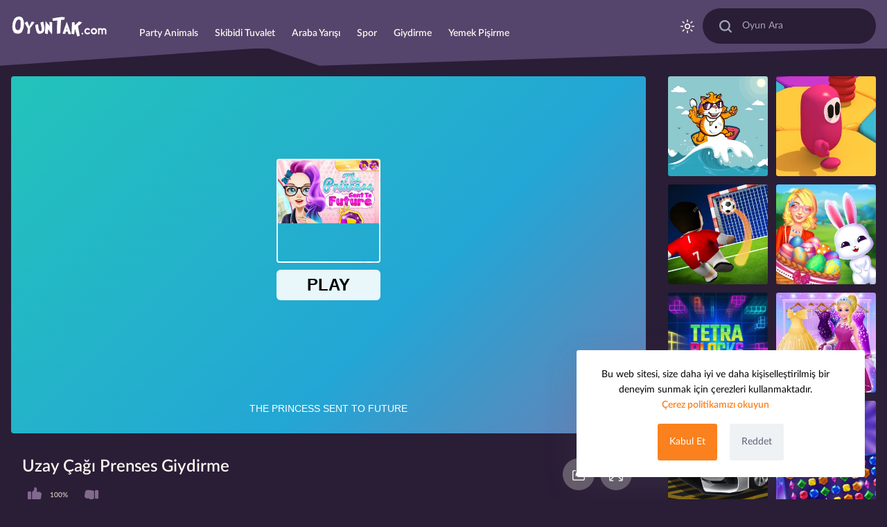

--- FILE ---
content_type: text/html; charset=UTF-8
request_url: https://oyuntak.com/oyun-oyna/instagram-kizlari-uzay-kiyafetleri
body_size: 7389
content:
<!DOCTYPE html>
<html lang="tr" data-theme="light">
<head>
    <title>
        Uzay Çağı Prenses Giydirme Oyunu — Bedava İndirmeden Oynanan Oyunlar    </title>
    <meta name="description" content="Uzay Çağı Prenses Giydirme oyununu indirmeden telefon, bilgisayar veya tablette oynamak için Oyuntak.com adresinde buluşalım!">
    <meta charset="UTF-8">
    <meta http-equiv="X-UA-Compatible" content="IE=edge">
    <meta name="viewport" content="width=device-width, initial-scale=1">
    <meta name="theme-color" content="#121217">
    <meta name="mobile-web-app-capable" content="yes">
    <meta name="HandheldFriendly" content="True">
    <meta http-equiv="cleartype" content="on">
    <link rel="dns-prefetch" href="//ajax.googleapis.com" />
    <link rel="dns-prefetch" href="//www.googletagmanager.com" />
    <link rel="dns-prefetch" href="//fonts.googleapis.com" />
    <link rel="dns-prefetch" href="//fonts.gstatic.com" />
    <link rel="dns-prefetch" href="//cdnjs.cloudflare.com" />
    <link rel="dns-prefetch" href="//www.google-analytics.com">
            <link rel="canonical" href="https://oyuntak.com/oyun-oyna/instagram-kizlari-uzay-kiyafetleri">
        <link rel="preload" as="font" type="font/woff2" href="https://oyuntak.com/assets/fonts/LatoLatin-Regular.woff2" crossorigin="anonymous">
    <link rel="preload" as="font" type="font/woff2" href="https://oyuntak.com/assets/fonts/LatoLatin-Semibold.woff2" crossorigin="anonymous">
    <link rel="preload" as="font" type="font/woff2" href="https://oyuntak.com/assets/fonts/LatoLatin-Medium.woff2" crossorigin="anonymous">
    <link rel="preload" as="font" type="font/woff2" href="https://oyuntak.com/assets/fonts/LatoLatin-Bold.woff2" crossorigin="anonymous">
    <link rel="preload" as="font" type="font/woff2" href="https://oyuntak.com/assets/fonts/LatoLatin-Black.woff2" crossorigin="anonymous">

    <link rel="preload" as="style" href="https://oyuntak.com/webassets/css/theme.css?v=1.3.4.14" />
    <link rel="preload" as="script" href="https://oyuntak.com/webassets/js/jquery.min.js?v=1.3.4.14" />
    <link media="all" rel="stylesheet" href="https://oyuntak.com/webassets/css/theme.css?v=1.3.4.14" type="text/css">
    <link rel="shortcut icon" href="https://oyuntak.com/static/favicon.svg?v=1.3.4.14">
    
    <script type="9733afc4535abd5ad2cac6c2-text/javascript">
    var Base = "https://oyuntak.com";
    var Assets = "https://oyuntak.com/assets";
        var _Auth = false;
        var __ = function(msgid) {
        return window.i18n[msgid] || msgid;
    };
    window.i18n = {
        'more': 'more',
        'less': 'less',
    };
    </script>
    <script async src="https://pm.azerioncircle.com/p/focus/" type="9733afc4535abd5ad2cac6c2-text/javascript"></script>
    <style type="text/css">
    :root {
        --color1: ;
        --color2: ;
        --color3: ;
        --bg-1: #2a1d36;
        --bg-1-text: #f9f6ee;
        --bg-1-muted: #e6dec8;
        --bg-1-a: #fa811e;
        --bg-1-ah: #faa45e;
        --bg-2: #55446b;
        --bg-2-text: #f9f6ee;
        --bg-2-accent: #ffa45e;
        --play-btn-bg: #665d6b;
        --play-btn-text: #f9f6ee;
        --like-btn: #826a8f;
        --d-bg-1: #f9f6ee;
        --d-bg-1-text: #27153d;
        --d-bg-1-muted: #4a3961;
        --d-bg-1-a: #fc7405;
        --d-bg-1-ah: #ff9e4f;
        --d-bg-2: #2a1d36;
        --d-bg-2-text: #f9f6ee;
        --d-bg-2-accent: #ffa45e;
        --d-play-btn-bg: #d6d3d3;
        --d-play-btn-text: #0a0202;
        --d-like-btn: #816d9c;

           }
    </style>
<script data-cfasync="false" nonce="4a610a3c-e4d1-408e-b562-4e3f8be0d39f">try{(function(w,d){!function(j,k,l,m){if(j.zaraz)console.error("zaraz is loaded twice");else{j[l]=j[l]||{};j[l].executed=[];j.zaraz={deferred:[],listeners:[]};j.zaraz._v="5874";j.zaraz._n="4a610a3c-e4d1-408e-b562-4e3f8be0d39f";j.zaraz.q=[];j.zaraz._f=function(n){return async function(){var o=Array.prototype.slice.call(arguments);j.zaraz.q.push({m:n,a:o})}};for(const p of["track","set","debug"])j.zaraz[p]=j.zaraz._f(p);j.zaraz.init=()=>{var q=k.getElementsByTagName(m)[0],r=k.createElement(m),s=k.getElementsByTagName("title")[0];s&&(j[l].t=k.getElementsByTagName("title")[0].text);j[l].x=Math.random();j[l].w=j.screen.width;j[l].h=j.screen.height;j[l].j=j.innerHeight;j[l].e=j.innerWidth;j[l].l=j.location.href;j[l].r=k.referrer;j[l].k=j.screen.colorDepth;j[l].n=k.characterSet;j[l].o=(new Date).getTimezoneOffset();if(j.dataLayer)for(const t of Object.entries(Object.entries(dataLayer).reduce((u,v)=>({...u[1],...v[1]}),{})))zaraz.set(t[0],t[1],{scope:"page"});j[l].q=[];for(;j.zaraz.q.length;){const w=j.zaraz.q.shift();j[l].q.push(w)}r.defer=!0;for(const x of[localStorage,sessionStorage])Object.keys(x||{}).filter(z=>z.startsWith("_zaraz_")).forEach(y=>{try{j[l]["z_"+y.slice(7)]=JSON.parse(x.getItem(y))}catch{j[l]["z_"+y.slice(7)]=x.getItem(y)}});r.referrerPolicy="origin";r.src="/cdn-cgi/zaraz/s.js?z="+btoa(encodeURIComponent(JSON.stringify(j[l])));q.parentNode.insertBefore(r,q)};["complete","interactive"].includes(k.readyState)?zaraz.init():j.addEventListener("DOMContentLoaded",zaraz.init)}}(w,d,"zarazData","script");window.zaraz._p=async d$=>new Promise(ea=>{if(d$){d$.e&&d$.e.forEach(eb=>{try{const ec=d.querySelector("script[nonce]"),ed=ec?.nonce||ec?.getAttribute("nonce"),ee=d.createElement("script");ed&&(ee.nonce=ed);ee.innerHTML=eb;ee.onload=()=>{d.head.removeChild(ee)};d.head.appendChild(ee)}catch(ef){console.error(`Error executing script: ${eb}\n`,ef)}});Promise.allSettled((d$.f||[]).map(eg=>fetch(eg[0],eg[1])))}ea()});zaraz._p({"e":["(function(w,d){})(window,document)"]});})(window,document)}catch(e){throw fetch("/cdn-cgi/zaraz/t"),e;};</script></head>

<body class="min-vh-100 layout d-flex flex-column"><nav class="navbar navbar-expand-lg layout-header navbar-light">
    <div class="head container-fluid">
        <button class="navbar-toggler border-0 shadow-none px-0" type="button" data-bs-toggle="collapse" data-bs-target="#navbar" aria-controls="navbar" aria-expanded="false" aria-label="Toggle navigation">
            <svg width="24" height="24" stroke="currentColor" stroke-width="1.75" fill="currentColor">
                <use xlink:href="https://oyuntak.com/assets/sprite/sprite.svg#menu"></use>
            </svg>   
        </button>
        <a href="https://oyuntak.com" class="navbar-brand dark-logo me-lg-4">
            <img src="https://oyuntak.com/static/logo.svg" height="30" alt="Oyuntak.com">
        </a>
        <a href="https://oyuntak.com" class="navbar-brand light-logo me-lg-4">
            <img src="https://oyuntak.com/static/dark_logo.svg" height="30" alt="Oyuntak.com">
        </a>
        <button class="navbar-toggler border-0 shadow-none px-0" type="button" data-bs-toggle="collapse" data-bs-target="#navbar" aria-controls="navbar" aria-expanded="false" aria-label="Toggle navigation">
            <svg width="24" height="24" stroke="currentColor" stroke-width="1.75" fill="currentColor">
                <use xlink:href="https://oyuntak.com/assets/sprite/sprite.svg#search"></use>
            </svg>
        </button>
        <div class="collapse navbar-collapse" id="navbar">
            <ul class="navbar-nav mb-2 mb-lg-0 fs-sm align-items-lg-center">
                <li class="nav-item">
                    <a class="nav-link" href="https://petpartygames.com/play/party-animals-pet-party">Party Animals</a>
                </li>
                <li class="nav-item">
                    <a class="nav-link" href="https://oyuntak.com/koleksiyon/skibidi" alt>Skibidi Tuvalet</a>
                </li>
                <li class="nav-item">
                    <a class="nav-link" href="https://oyuntak.com/kategori/yaris-oyunlari">
                        Araba Yarışı</a>
                </li> 
                <li class="nav-item">
                    <a class="nav-link" href="https://oyuntak.com/kategori/spor-oyunlari">
                        Spor</a>
                </li> 
                <li class="nav-item">
                    <a class="nav-link" href="https://oyuntak.com/kategori/kiz-oyunlari">
                        Giydirme</a>
                </li>
                <li class="nav-item">
                    <a class="nav-link" href="https://oyuntak.com/kategori/yemek-pisirme-oyunlari">
                        Yemek Pişirme</a>
                </li>
            </ul>
            
            <ul class="navbar-nav mb-2 mb-lg-1 fw-semibold align-items-xl-center ms-xl-auto">
                <li class="nav-item">
                    <div class="nav-link color-toggle toggled">
                        
                        <div class="light">
                            <svg width="18" height="18" fill="var(--bs-secondary-text)">
                                <use xlink:href="https://oyuntak.com/assets/sprite/sprite.svg#moon"></use>
                            </svg>
                        </div>
                        <div class="dark">
                            <svg width="20" height="20" fill="var(--bs-secondary-text)">
                                <use xlink:href="https://oyuntak.com/assets/sprite/sprite.svg#sun"></use>
                            </svg>
                        </div>
                        
                    </div>
                </li>
                
                <li class="nav-item">
                    <form class="form-search w-xxl-300 w-xl-250 mb-3 mb-lg-0" action="https://oyuntak.com/arama" method="post">
                        <input type="hidden" name="_TOKEN" value="JDJ5JDEwJGxtQ3RyZVE3UlNoYTdqeko3ZVRuRU9FVVgySGdocTBuZmVPR3lEYTE4WW1adk1aQzFLZW1X">
                        <input type="hidden" name="_ACTION" value="search">
                        <div class="input-group input-group-inline shadow-none">
                            <span class="input-group-text bg-transparent border-0 text-gray-500 shadow-none ps-0 pe-3">
                                <svg width="18" height="18" stroke="currentColor" stroke-width="1.75" fill="var(--bs-gray-500)">
                                    <use xlink:href="https://oyuntak.com/assets/sprite/sprite.svg#search"></use>
                                </svg>
                            </span>
                            <input type="text" name="q" class="form-control form-control-flush bg-transparent border-0 ps-0" id="search" placeholder="Oyun Ara" aria-label="Search" required="true" minlength="3">
                        </div>
                    </form>
                </li> 
        </ul>
            
        </div>
    </div>
</nav><div class="layout-section">
    <div class="container-fluid">
        <div class="row">
            <div class="col-lg-auto d-none d-xxl-block left-side">
                <div class="w-lg-300">
                                        <div class="card-masonry mb-4">
                                                <a href="https://oyuntak.com/oyun-oyna/yumurtayi-coz" class="card">
                            <picture>
        <source data-srcset="https://oyuntak.com/u/game/thumb-Fj1dto1ElD.webp" type="image/webp" class="img-fluid" srcset="https://oyuntak.com/u/game/thumb-Fj1dto1ElD.webp">
        <source data-srcset="https://oyuntak.com/u/game/thumb-Fj1dto1ElD.png" type="image/png" class="img-fluid" srcset="https://oyuntak.com/u/game/thumb-Fj1dto1ElD.png"> 
        <img data-src="https://oyuntak.com/u/game/thumb-Fj1dto1ElD.png" alt="Yumurtayı Çöz" class="lazyload img-fluid" width="500" height="500">
    </picture>                            <div class="card-body">
                                <h3>
                                    Yumurtayı Çöz                                </h3>
                            </div>
                        </a>
                                                <a href="https://oyuntak.com/oyun-oyna/maze-mania" class="card">
                            <picture>
        <source data-srcset="https://oyuntak.com/u/game/thumb-VPN0UVvHWG.webp" type="image/webp" class="img-fluid" srcset="https://oyuntak.com/u/game/thumb-VPN0UVvHWG.webp">
        <source data-srcset="https://oyuntak.com/u/game/thumb-VPN0UVvHWG.png" type="image/png" class="img-fluid" srcset="https://oyuntak.com/u/game/thumb-VPN0UVvHWG.png"> 
        <img data-src="https://oyuntak.com/u/game/thumb-VPN0UVvHWG.png" alt="Maze Mania" class="lazyload img-fluid" width="500" height="500">
    </picture>                            <div class="card-body">
                                <h3>
                                    Maze Mania                                </h3>
                            </div>
                        </a>
                                                <a href="https://oyuntak.com/oyun-oyna/sling-tomb-2d" class="card">
                            <picture>
        <source data-srcset="https://oyuntak.com/u/game/thumb-ZktnYkUvkZ.webp" type="image/webp" class="img-fluid" srcset="https://oyuntak.com/u/game/thumb-ZktnYkUvkZ.webp">
        <source data-srcset="https://oyuntak.com/u/game/thumb-ZktnYkUvkZ.png" type="image/png" class="img-fluid" srcset="https://oyuntak.com/u/game/thumb-ZktnYkUvkZ.png"> 
        <img data-src="https://oyuntak.com/u/game/thumb-ZktnYkUvkZ.png" alt="Sling Tomb 2D" class="lazyload img-fluid" width="500" height="500">
    </picture>                            <div class="card-body">
                                <h3>
                                    Sling Tomb 2D                                </h3>
                            </div>
                        </a>
                                                <a href="https://oyuntak.com/oyun-oyna/sushi-soleni" class="card">
                            <picture>
        <source data-srcset="https://oyuntak.com/u/game/thumb-OyzQ3f4yQE.webp" type="image/webp" class="img-fluid" srcset="https://oyuntak.com/u/game/thumb-OyzQ3f4yQE.webp">
        <source data-srcset="https://oyuntak.com/u/game/thumb-OyzQ3f4yQE.png" type="image/png" class="img-fluid" srcset="https://oyuntak.com/u/game/thumb-OyzQ3f4yQE.png"> 
        <img data-src="https://oyuntak.com/u/game/thumb-OyzQ3f4yQE.png" alt="Sushi Şöleni!" class="lazyload img-fluid" width="500" height="500">
    </picture>                            <div class="card-body">
                                <h3>
                                    Sushi Şöleni!                                </h3>
                            </div>
                        </a>
                                                <a href="https://oyuntak.com/oyun-oyna/muzikal-baloncuk" class="card">
                            <picture>
        <source data-srcset="https://oyuntak.com/u/game/thumb-ypduxtD92R.webp" type="image/webp" class="img-fluid" srcset="https://oyuntak.com/u/game/thumb-ypduxtD92R.webp">
        <source data-srcset="https://oyuntak.com/u/game/thumb-ypduxtD92R.jpg" type="image/png" class="img-fluid" srcset="https://oyuntak.com/u/game/thumb-ypduxtD92R.jpg"> 
        <img data-src="https://oyuntak.com/u/game/thumb-ypduxtD92R.jpg" alt="Müzikal Baloncuk" class="lazyload img-fluid" width="500" height="500">
    </picture>                            <div class="card-body">
                                <h3>
                                    Müzikal Baloncuk                                </h3>
                            </div>
                        </a>
                                                <a href="https://oyuntak.com/oyun-oyna/yilan-kacisi" class="card">
                            <picture>
        <source data-srcset="https://oyuntak.com/u/game/thumb-irkACJ6hqf.webp" type="image/webp" class="img-fluid" srcset="https://oyuntak.com/u/game/thumb-irkACJ6hqf.webp">
        <source data-srcset="https://oyuntak.com/u/game/thumb-irkACJ6hqf.png" type="image/png" class="img-fluid" srcset="https://oyuntak.com/u/game/thumb-irkACJ6hqf.png"> 
        <img data-src="https://oyuntak.com/u/game/thumb-irkACJ6hqf.png" alt="Yılan Kaçışı" class="lazyload img-fluid" width="500" height="500">
    </picture>                            <div class="card-body">
                                <h3>
                                    Yılan Kaçışı                                </h3>
                            </div>
                        </a>
                                                <a href="https://oyuntak.com/oyun-oyna/stickman-macera-hapishane-kacis-gorevi" class="card">
                            <picture>
        <source data-srcset="https://oyuntak.com/u/game/thumb-KKglB1hV1Z.webp" type="image/webp" class="img-fluid" srcset="https://oyuntak.com/u/game/thumb-KKglB1hV1Z.webp">
        <source data-srcset="https://oyuntak.com/u/game/thumb-KKglB1hV1Z.png" type="image/png" class="img-fluid" srcset="https://oyuntak.com/u/game/thumb-KKglB1hV1Z.png"> 
        <img data-src="https://oyuntak.com/u/game/thumb-KKglB1hV1Z.png" alt="Çubuk Adamın Hapishane Macerası" class="lazyload img-fluid" width="500" height="500">
    </picture>                            <div class="card-body">
                                <h3>
                                    Çubuk Adamın Hapishane Macerası                                </h3>
                            </div>
                        </a>
                                                <a href="https://oyuntak.com/oyun-oyna/ada-kosucusu-oyunu" class="card">
                            <picture>
        <source data-srcset="https://oyuntak.com/u/game/thumb-0Ip6dBStSV.webp" type="image/webp" class="img-fluid" srcset="https://oyuntak.com/u/game/thumb-0Ip6dBStSV.webp">
        <source data-srcset="https://oyuntak.com/u/game/thumb-0Ip6dBStSV.png" type="image/png" class="img-fluid" srcset="https://oyuntak.com/u/game/thumb-0Ip6dBStSV.png"> 
        <img data-src="https://oyuntak.com/u/game/thumb-0Ip6dBStSV.png" alt="Ada Koşucusu Oyunu" class="lazyload img-fluid" width="500" height="500">
    </picture>                            <div class="card-body">
                                <h3>
                                    Ada Koşucusu Oyunu                                </h3>
                            </div>
                        </a>
                                                <a href="https://oyuntak.com/oyun-oyna/kucuk-kiz-giydirme-oyunu" class="card">
                            <picture>
        <source data-srcset="https://oyuntak.com/u/game/thumb-f62GqPOzfM.webp" type="image/webp" class="img-fluid" srcset="https://oyuntak.com/u/game/thumb-f62GqPOzfM.webp">
        <source data-srcset="https://oyuntak.com/u/game/thumb-f62GqPOzfM.png" type="image/png" class="img-fluid" srcset="https://oyuntak.com/u/game/thumb-f62GqPOzfM.png"> 
        <img data-src="https://oyuntak.com/u/game/thumb-f62GqPOzfM.png" alt="Küçük Kız Giydirme Oyunu" class="lazyload img-fluid" width="500" height="500">
    </picture>                            <div class="card-body">
                                <h3>
                                    Küçük Kız Giydirme Oyunu                                </h3>
                            </div>
                        </a>
                                                <a href="https://oyuntak.com/oyun-oyna/destansi-ordu-savunma-yukselen-savas" class="card">
                            <picture>
        <source data-srcset="https://oyuntak.com/u/game/thumb-szJRK89BQE.webp" type="image/webp" class="img-fluid" srcset="https://oyuntak.com/u/game/thumb-szJRK89BQE.webp">
        <source data-srcset="https://oyuntak.com/u/game/thumb-szJRK89BQE.png" type="image/png" class="img-fluid" srcset="https://oyuntak.com/u/game/thumb-szJRK89BQE.png"> 
        <img data-src="https://oyuntak.com/u/game/thumb-szJRK89BQE.png" alt="Destansı Ordu Savunma Yükselen Savaş" class="lazyload img-fluid" width="500" height="500">
    </picture>                            <div class="card-body">
                                <h3>
                                    Destansı Ordu Savunma Yükselen Savaş                                </h3>
                            </div>
                        </a>
                                            </div>
                </div>
            </div>
            <div class="col-lg">
                <div id="allow_mobile_version"></div>						<div id="mobile-play" style="display: none;">
							<div class="mobile-thumb-play">
								<img src="https://oyuntak.com/u/game/sMH4EZNuXH.jpg">
							</div>
							<div id="mobile-play-btn">
                                <img class="mobile-play-i" src="https://oyuntak.com/webassets/img/play-circle-fill.png" alt="Oyna: Uzay Çağı Prenses Giydirme">
							</div>
						</div>
                <div class="ratio ratio-16x9 overflow-hidden rounded-1 mb-4 game-iframe-container" id="game-player">
                    <div id="mobile-back-button" draggable="true">
                                        <svg width="26" height="26" fill="var(--bs-secondary-text)">
                                            <use xlink:href="https://oyuntak.com/assets/sprite/sprite.svg#close"></use>
                                        </svg>
							</div>
                    <iframe class="game-iframe lazyload" id="game-area" data-src="https://html5.gamedistribution.com/75f5d8f85b4641418df4a0a80735789e/?gd_sdk_referrer_url=https://oyuntak.com/oyun-oyna/instagram-kizlari-uzay-kiyafetleri" width="800" height="600" scrolling="none" frameborder="0" allowfullscreen></iframe>
                </div>
                <div class="px-lg-3 game-details">
                    <div class="row">
                        <div class="col-lg">
                                <h1>
                                    Uzay Çağı Prenses Giydirme                                </h1>

                                <div class="d-flex align-items-center justify-content-left justify-content-md-start mb-3">
                                    <button class="btn btn-square btn-sm text-current reaction like " data-id="6740" data-self="instagram-kizlari-uzay-kiyafetleri">
                                        <svg width="20" height="20" fill="currentColor">
                                            <use xlink:href="https://oyuntak.com/assets/sprite/sprite.svg#like"></use>
                                        </svg>
                                    </button>
                                    <span class="fs-xxs ms-1 mt-1 text-muted fw-semibold like-count" data-votes="0">
                                        100%</span>
                                    <button class="btn btn-square btn-sm text-current reaction dislike ms-3 mt-2 " data-id="6740" data-self="instagram-kizlari-uzay-kiyafetleri">
                                        <svg width="20" height="20" fill="currentColor">
                                            <use xlink:href="https://oyuntak.com/assets/sprite/sprite.svg#dislike"></use>
                                        </svg>
                                    </button>
                                </div>

                        </div>
                        <div class="col-lg-auto text-xl-end">
                                
                            </div>
                        <div class="col-lg-auto text-xl-end">
                            <div class="w-lg-300">
                                <div class="mb-2 d-flex align-items-center justify-content-lg-end flex-nowrap">
                                    <div class="dropdown mx-1 py-1" data-bs-tooltip="tooltip" data-bs-placement="top" title="Paylaş">
                                        <button class="btn btn-square btn-ghost rounded-circle dropdown-toggle" type="button" id="shareDropdown" data-bs-toggle="dropdown" aria-expanded="false" data-bs-auto-close="outside">
                                            <svg width="18" height="18" fill="currentColor">
                                                <use xlink:href="https://oyuntak.com/assets/sprite/sprite.svg#share"></use>
                                            </svg>
                                        </button>
                                        <div class="dropdown-menu border-0 mt-3 p-2" aria-labelledby="shareDropdown">
                                            <div class="d-flex align-items-center">
                                                <button class="btn btn-square rounded-circle bg-facebook text-white mx-1 btn-share" data-type="facebook" data-title="Uzay Çağı Prenses Giydirme" data-sef="https://oyuntak.com/oyun-oyna/instagram-kizlari-uzay-kiyafetleri">
                                                    <svg width="16" height="16" fill="currentColor">
                                                        <use xlink:href="https://oyuntak.com/assets/sprite/sprite.svg#facebook"></use>
                                                    </svg>
                                                </button>
                                                <button class="btn btn-square rounded-circle bg-twitter text-white mx-1 btn-share" data-type="twitter" data-title="Uzay Çağı Prenses Giydirme" data-sef="https://oyuntak.com/oyun-oyna/instagram-kizlari-uzay-kiyafetleri">
                                                    <svg width="16" height="16" fill="currentColor">
                                                        <use xlink:href="https://oyuntak.com/assets/sprite/sprite.svg#twitter"></use>
                                                    </svg>
                                                </button>
                                                <button class="btn btn-square rounded-circle bg-whatsapp text-white mx-1 btn-share" data-type="whatsapp" data-title="Uzay Çağı Prenses Giydirme" data-sef="https://oyuntak.com/oyun-oyna/instagram-kizlari-uzay-kiyafetleri">
                                                    <svg width="22" height="22" fill="currentColor">
                                                        <use xlink:href="https://oyuntak.com/assets/sprite/sprite.svg#whatsapp"></use>
                                                    </svg>
                                                </button>
                                                <button class="btn btn-square rounded-circle bg-telegram text-white mx-1 btn-share" data-type="telegram" data-title="Uzay Çağı Prenses Giydirme" data-sef="https://oyuntak.com/oyun-oyna/instagram-kizlari-uzay-kiyafetleri">
                                                    <svg width="20" height="20" fill="currentColor">
                                                        <use xlink:href="https://oyuntak.com/assets/sprite/sprite.svg#telegram"></use>
                                                    </svg>
                                                </button>
                                            </div>
                                        </div>
                                    </div>
                                    <div class="dropdown mx-1 py-1" data-bs-tooltip="tooltip" data-bs-placement="top" title="" data-bs-original-title="Tam ekran">
                                        <button class="btn btn-square btn-fullscreen btn-ghost rounded-circle dropdown-toggle">
                                            <svg width="20" height="20" fill="currentColor">
                                                <use xlink:href="https://oyuntak.com/assets/sprite/sprite.svg#fullscreen"></use>
                                            </svg>
                                        </button>
                                    </div>
                                    
                                    
                                </div>
                            </div>
                        </div>
                    </div>
                                        <div class="pb-2">
                        <h2 class="fs-base fw-semibold mb-2">
                            Açıklama                        </h2>
                        <p class="text-muted fs-base">
                            Bu günlerde, uzay yolculuğu herkesin aklında. Elon Musk'ın SpaceX şirketi artık uzaya Tesla arabalarıyla roket fırlatıyor gibi görünüyor, bu da yeni bir dünya olasılıkları açtığımız anlamına geliyor. Galaksilerarası-uzay-fütüristik trend, podyumları, hızlı moda vitrinlerini ve #OOTD görünüşlerimizi holografik ve kırılgan tekstiller, NASA yamaları ve rozetleri, uzay kıyafeti ilhamlı kesim ve şekiller ve astroloji desenleriyle alıyor.                        </p>
                    </div>
                                                            <div class="pb-2">
                        <h2 class="fs-base fw-semibold mb-2">
                            Nasıl Oynanır?                        </h2>
                        <p class="text-muted fs-base">
                            Oynamak için fareni kullan ve girişimi takip et                        </p>
                    </div>
                                                                                <div class="card-tags">
                                                <a href="https://oyuntak.com/etiket/Dress+Up" class="rounded-pill">
                            Dress Up</a>
                                                <a href="https://oyuntak.com/etiket/Fashion" class="rounded-pill">
                             Fashion</a>
                                                <a href="https://oyuntak.com/etiket/Girl" class="rounded-pill">
                             Girl</a>
                                                <a href="https://oyuntak.com/etiket/Girls" class="rounded-pill">
                             Girls</a>
                                                <a href="https://oyuntak.com/etiket/Princess" class="rounded-pill">
                             Princess</a>
                                            </div>
                                        <div class="mx-auto py-3 px-2">
                                            </div>
                </div>
            </div>
            <div class="col-lg-auto right-side">
                <div class="w-lg-300">
                                        <div class="card-masonry">
                                                <a href="https://oyuntak.com/oyun-oyna/surfer-cat" class="card">
                            <picture>
        <source data-srcset="https://oyuntak.com/u/game/thumb-OifBrNb63P.webp" type="image/webp" class="img-fluid" srcset="https://oyuntak.com/u/game/thumb-OifBrNb63P.webp">
        <source data-srcset="https://oyuntak.com/u/game/thumb-OifBrNb63P.jpg" type="image/png" class="img-fluid" srcset="https://oyuntak.com/u/game/thumb-OifBrNb63P.jpg"> 
        <img data-src="https://oyuntak.com/u/game/thumb-OifBrNb63P.jpg" alt="Dalgaların Kahramanı Kedi" class="lazyload img-fluid" width="500" height="500">
    </picture>                            <div class="card-body">
                                <h3>
                                    Dalgaların Kahramanı Kedi                                </h3>
                            </div>
                        </a>
                                                <a href="https://oyuntak.com/oyun-oyna/full-guys" class="card">
                            <picture>
        <source data-srcset="https://oyuntak.com/u/game/thumb-bPNoTq0M3I.webp" type="image/webp" class="img-fluid" srcset="https://oyuntak.com/u/game/thumb-bPNoTq0M3I.webp">
        <source data-srcset="https://oyuntak.com/u/game/thumb-bPNoTq0M3I.jpg" type="image/png" class="img-fluid" srcset="https://oyuntak.com/u/game/thumb-bPNoTq0M3I.jpg"> 
        <img data-src="https://oyuntak.com/u/game/thumb-bPNoTq0M3I.jpg" alt="Full Guys" class="lazyload img-fluid" width="500" height="500">
    </picture>                            <div class="card-body">
                                <h3>
                                    Full Guys                                </h3>
                            </div>
                        </a>
                                                <a href="https://oyuntak.com/oyun-oyna/crazy-kick" class="card">
                            <picture>
        <source data-srcset="https://oyuntak.com/u/game/thumb-7iB9rjfJLz.webp" type="image/webp" class="img-fluid" srcset="https://oyuntak.com/u/game/thumb-7iB9rjfJLz.webp">
        <source data-srcset="https://oyuntak.com/u/game/thumb-7iB9rjfJLz.jpg" type="image/png" class="img-fluid" srcset="https://oyuntak.com/u/game/thumb-7iB9rjfJLz.jpg"> 
        <img data-src="https://oyuntak.com/u/game/thumb-7iB9rjfJLz.jpg" alt="Delice Vuruş!" class="lazyload img-fluid" width="500" height="500">
    </picture>                            <div class="card-body">
                                <h3>
                                    Delice Vuruş!                                </h3>
                            </div>
                        </a>
                                                <a href="https://oyuntak.com/oyun-oyna/yumurta-toplama" class="card">
                            <picture>
        <source data-srcset="https://oyuntak.com/u/game/thumb-PnFofC5Dvh.webp" type="image/webp" class="img-fluid" srcset="https://oyuntak.com/u/game/thumb-PnFofC5Dvh.webp">
        <source data-srcset="https://oyuntak.com/u/game/thumb-PnFofC5Dvh.jpg" type="image/png" class="img-fluid" srcset="https://oyuntak.com/u/game/thumb-PnFofC5Dvh.jpg"> 
        <img data-src="https://oyuntak.com/u/game/thumb-PnFofC5Dvh.jpg" alt="Yumurta Toplama" class="lazyload img-fluid" width="500" height="500">
    </picture>                            <div class="card-body">
                                <h3>
                                    Yumurta Toplama                                </h3>
                            </div>
                        </a>
                                                <a href="https://oyuntak.com/oyun-oyna/usta-tetris" class="card">
                            <picture>
        <source data-srcset="https://oyuntak.com/u/game/thumb-7TIbUeOdOj.webp" type="image/webp" class="img-fluid" srcset="https://oyuntak.com/u/game/thumb-7TIbUeOdOj.webp">
        <source data-srcset="https://oyuntak.com/u/game/thumb-7TIbUeOdOj.jpg" type="image/png" class="img-fluid" srcset="https://oyuntak.com/u/game/thumb-7TIbUeOdOj.jpg"> 
        <img data-src="https://oyuntak.com/u/game/thumb-7TIbUeOdOj.jpg" alt="Usta Tetris" class="lazyload img-fluid" width="500" height="500">
    </picture>                            <div class="card-body">
                                <h3>
                                    Usta Tetris                                </h3>
                            </div>
                        </a>
                                                <a href="https://oyuntak.com/oyun-oyna/disney-frozen-prenses-elsa-giydirme-oyunlari" class="card">
                            <picture>
        <source data-srcset="https://oyuntak.com/u/game/thumb-CCfBktZPhw.webp" type="image/webp" class="img-fluid" srcset="https://oyuntak.com/u/game/thumb-CCfBktZPhw.webp">
        <source data-srcset="https://oyuntak.com/u/game/thumb-CCfBktZPhw.jpg" type="image/png" class="img-fluid" srcset="https://oyuntak.com/u/game/thumb-CCfBktZPhw.jpg"> 
        <img data-src="https://oyuntak.com/u/game/thumb-CCfBktZPhw.jpg" alt="Podyumda Parmak Uçları" class="lazyload img-fluid" width="500" height="500">
    </picture>                            <div class="card-body">
                                <h3>
                                    Podyumda Parmak Uçları                                </h3>
                            </div>
                        </a>
                                                <a href="https://oyuntak.com/oyun-oyna/havali-araba-parki" class="card">
                            <picture>
        <source data-srcset="https://oyuntak.com/u/game/thumb-U5tYPoxgW5.webp" type="image/webp" class="img-fluid" srcset="https://oyuntak.com/u/game/thumb-U5tYPoxgW5.webp">
        <source data-srcset="https://oyuntak.com/u/game/thumb-U5tYPoxgW5.jpg" type="image/png" class="img-fluid" srcset="https://oyuntak.com/u/game/thumb-U5tYPoxgW5.jpg"> 
        <img data-src="https://oyuntak.com/u/game/thumb-U5tYPoxgW5.jpg" alt="Havalı Araba Parkı" class="lazyload img-fluid" width="500" height="500">
    </picture>                            <div class="card-body">
                                <h3>
                                    Havalı Araba Parkı                                </h3>
                            </div>
                        </a>
                                                <a href="https://oyuntak.com/oyun-oyna/bejeweled-klasik" class="card">
                            <picture>
        <source data-srcset="https://oyuntak.com/u/game/thumb-lgx1GqAotr.webp" type="image/webp" class="img-fluid" srcset="https://oyuntak.com/u/game/thumb-lgx1GqAotr.webp">
        <source data-srcset="https://oyuntak.com/u/game/thumb-lgx1GqAotr.jpg" type="image/png" class="img-fluid" srcset="https://oyuntak.com/u/game/thumb-lgx1GqAotr.jpg"> 
        <img data-src="https://oyuntak.com/u/game/thumb-lgx1GqAotr.jpg" alt="Bejeweled Klasik" class="lazyload img-fluid" width="500" height="500">
    </picture>                            <div class="card-body">
                                <h3>
                                    Bejeweled Klasik                                </h3>
                            </div>
                        </a>
                                                <a href="https://oyuntak.com/oyun-oyna/noel-maci-deluxe" class="card">
                            <picture>
        <source data-srcset="https://oyuntak.com/u/game/thumb-LWC5lygG7T.webp" type="image/webp" class="img-fluid" srcset="https://oyuntak.com/u/game/thumb-LWC5lygG7T.webp">
        <source data-srcset="https://oyuntak.com/u/game/thumb-LWC5lygG7T.jpg" type="image/png" class="img-fluid" srcset="https://oyuntak.com/u/game/thumb-LWC5lygG7T.jpg"> 
        <img data-src="https://oyuntak.com/u/game/thumb-LWC5lygG7T.jpg" alt="Noel Maçı Deluxe" class="lazyload img-fluid" width="500" height="500">
    </picture>                            <div class="card-body">
                                <h3>
                                    Noel Maçı Deluxe                                </h3>
                            </div>
                        </a>
                                                <a href="https://oyuntak.com/oyun-oyna/baby-hazel-mutfak-zamani" class="card">
                            <picture>
        <source data-srcset="https://oyuntak.com/u/game/thumb-xtVVaH9PWh.webp" type="image/webp" class="img-fluid" srcset="https://oyuntak.com/u/game/thumb-xtVVaH9PWh.webp">
        <source data-srcset="https://oyuntak.com/u/game/thumb-xtVVaH9PWh.jpg" type="image/png" class="img-fluid" srcset="https://oyuntak.com/u/game/thumb-xtVVaH9PWh.jpg"> 
        <img data-src="https://oyuntak.com/u/game/thumb-xtVVaH9PWh.jpg" alt="Baby Hazel Mutfak Zamanı" class="lazyload img-fluid" width="500" height="500">
    </picture>                            <div class="card-body">
                                <h3>
                                    Baby Hazel Mutfak Zamanı                                </h3>
                            </div>
                        </a>
                                            </div>
                </div>
            </div>
        </div>
    </div>
</div>
<div class="mx-auto py-3 px-2">
    </div>
<input type="hidden" name="game_id" value="6740">
    </div>
</div>
<script defer="" src="https://oyuntak.com/webassets/js/jquery.min.js?v=1.3.4.14" type="9733afc4535abd5ad2cac6c2-text/javascript"></script>
<script defer="" src="https://oyuntak.com/webassets/js/bootstrap.js?v=1.3.4.14" type="9733afc4535abd5ad2cac6c2-text/javascript"></script>
<script defer="" src="https://oyuntak.com/webassets/js/lazysizes.js?v=1.3.4.14" type="9733afc4535abd5ad2cac6c2-text/javascript"></script>
<script defer="" src="https://oyuntak.com/webassets/js/main.js?v=1.3.4.14" type="9733afc4535abd5ad2cac6c2-text/javascript"></script> <div class="footer py-2 mt-auto">
    <div class="container-fluid">
        <div class="row align-items-center no-gutters py-2 fs-14">
            <!-- Desc -->
            <div class="col-lg-4 col-md-5 col-12">
                <div class="fs-sm text-muted">© 2008-2025
                oyuntak.com. Tüm hakları saklıdır.</div>
            </div>
            <!-- Links -->
            <div class="col-12 col-md-7 col-lg-8 d-md-flex justify-content-end">
                <nav class="nav fs-sm text-muted">
                                        <a class="nav-link text-current" href="https://oyuntak.com/sayfa/hakkimizda">
                        Hakkımızda</a>
                                        <a class="nav-link text-current" href="https://oyuntak.com/sayfa/telif-hakki">
                        Telif Hakkı</a>
                                        <a class="nav-link text-current" href="https://oyuntak.com/sayfa/gizlilik-politikasi">
                        Gizlilik Politikası</a>
                                        <a class="nav-link text-current" href="https://oyuntak.com/sayfa/cerezler">
                        Çerez Politikası</a>
                                    </nav>
            </div>
        </div>
    </div>
</div>
<div class="position-fixed end-0 bottom-0 p-xl-4 p-3 modal-register d-none">
  <div class="position-relative">
    <div class="card shadow-lg bg-white border-0 rounded-lg-pill">
      <div class="card-body text-center px-4 align-items-center flex-nowrap">
        <p class="fs-sm mb-0 me-3">
          Bu web sitesi, size daha iyi ve daha kişiselleştirilmiş bir deneyim sunmak için çerezleri kullanmaktadır.</p>
        <p class="fs-sm text-muted mb-0 me-3 pb-3">
          <a href="https://oyuntak.com/sayfa/cerezler">
          Çerez politikamızı okuyun</a></p>
        <button type="button" class="btn close-register btn-theme rounded-pill btn-sm py-3" data-bs-dismiss="modal" aria-label="Accept All Cookies" id="acceptButton">Kabul Et</button>
        <button type="button" class="btn close-register btn-ghost rounded-pill btn-sm py-3" data-bs-dismiss="modal" aria-label="Decline Non-Essential Cookies" id="declineButton">Reddet</button>
      </div>
    </div>
  </div>
</div>

<div class="modal" id="xl" tabindex="-1" aria-labelledby="modal" aria-hidden="true">
    <div class="modal-dialog modal-dialog-centered modal-xl">
        <div class="modal-content">
        </div>
    </div>
</div>
<div class="modal" id="lg" tabindex="-1" aria-labelledby="modal" aria-hidden="true">
    <div class="modal-dialog modal-dialog-centered modal-lg">
        <div class="modal-content">
        </div>
    </div>
</div>
<div class="modal" id="m" tabindex="-1" aria-labelledby="modal" aria-hidden="true">
    <div class="modal-dialog modal-dialog-centered">
        <div class="modal-content">
        </div>
    </div>
</div>
<div class="modal" id="sm" tabindex="-1" aria-labelledby="modal" aria-hidden="true">
    <div class="modal-dialog modal-dialog-centered modal-sm">
        <div class="modal-content">
        </div>
    </div>
</div>
<script src="/cdn-cgi/scripts/7d0fa10a/cloudflare-static/rocket-loader.min.js" data-cf-settings="9733afc4535abd5ad2cac6c2-|49" defer></script><script defer src="https://static.cloudflareinsights.com/beacon.min.js/vcd15cbe7772f49c399c6a5babf22c1241717689176015" integrity="sha512-ZpsOmlRQV6y907TI0dKBHq9Md29nnaEIPlkf84rnaERnq6zvWvPUqr2ft8M1aS28oN72PdrCzSjY4U6VaAw1EQ==" data-cf-beacon='{"version":"2024.11.0","token":"96b0a2196b52479dbd89f3ad6cbca35b","r":1,"server_timing":{"name":{"cfCacheStatus":true,"cfEdge":true,"cfExtPri":true,"cfL4":true,"cfOrigin":true,"cfSpeedBrain":true},"location_startswith":null}}' crossorigin="anonymous"></script>
</body>

</html>

--- FILE ---
content_type: text/html; charset=utf-8
request_url: https://html5.gamedistribution.com/75f5d8f85b4641418df4a0a80735789e/?gd_sdk_referrer_url=https://oyuntak.com/oyun-oyna/instagram-kizlari-uzay-kiyafetleri
body_size: 2430
content:
<!DOCTYPE html><html lang=en><head><title>The Princess Sent to Future</title><meta name=viewport content="width=device-width,initial-scale=1,maximum-scale=1,user-scalable=no"><meta name=description content="Help this lovely princess impress in the future with a trendy makeover by playing The Princess Sent To Future! Life as a princess is not always so exciting and this lovely princess sometimes wonders what is like living in a modern world. She just found a strange machine in a dark room inside the castle and she was curious enough to go through it. Well, bad mistake: she time traveled in the future to a college. She needs a makeover asap or else everyone will keep starring at her princess dress. Help her out by playing this fresh new game here: The Princess Sent To Future! Start by washing her hair, comb it and choose a cool haircut for her. Then, complete her look by dying her hair in the color you want. You have amazing skills, so the transformation will definitely be spectacular! Go to the fun dressup part, where you have plenty of trendy clothes to choose from. Choose a loose band top and match it with a skater skirt or a pair of galaxy pants. Complete the outfit with a leather jacket and a owl school bag. From princess to trendy seem to be just a few steps. Have fun here!"><meta name=keywords content="fashion,makeover,No Blood,No Cruelty"><meta property=og:type content=website><meta property=og:title content="The Princess Sent to Future"><meta property=og:description content="Help this lovely princess impress in the future with a trendy makeover by playing The Princess Sent To Future! Life as a princess is not always so exciting and this lovely princess sometimes wonders what is like living in a modern world. She just found a strange machine in a dark room inside the castle and she was curious enough to go through it. Well, bad mistake: she time traveled in the future to a college. She needs a makeover asap or else everyone will keep starring at her princess dress. Help her out by playing this fresh new game here: The Princess Sent To Future! Start by washing her hair, comb it and choose a cool haircut for her. Then, complete her look by dying her hair in the color you want. You have amazing skills, so the transformation will definitely be spectacular! Go to the fun dressup part, where you have plenty of trendy clothes to choose from. Choose a loose band top and match it with a skater skirt or a pair of galaxy pants. Complete the outfit with a leather jacket and a owl school bag. From princess to trendy seem to be just a few steps. Have fun here!"><meta property=og:image content=https://img.gamedistribution.com/75f5d8f85b4641418df4a0a80735789e-512x512.jpeg><meta property=og:url content=https://html5.gamedistribution.com/75f5d8f85b4641418df4a0a80735789e/ ><link rel=canonical href=https://html5.gamedistribution.com/75f5d8f85b4641418df4a0a80735789e/ ><link rel=manifest href=manifest_1.5.18.json><link rel=preconnect href=https://html5.api.gamedistribution.com><link rel=preconnect href=https://game.api.gamedistribution.com><link rel=preconnect href=https://pm.gamedistribution.com><script type=text/javascript>if ('serviceWorker' in navigator) {
    navigator
      .serviceWorker
      .register(`/sw_1.5.18.js`)
      .then(function () {
        console.log('SW registered...');
      })
      .catch(err => {
        console.log('SW not registered...', err.message);
      });
  }</script><script type=application/ld+json>{
  "@context": "http://schema.org",
  "@type": "Game",
  "name": "The Princess Sent to Future",
  "url": "https://html5.gamedistribution.com/75f5d8f85b4641418df4a0a80735789e/",
  "image": "https://img.gamedistribution.com/75f5d8f85b4641418df4a0a80735789e-512x512.jpeg",    
  "description": "Help this lovely princess impress in the future with a trendy makeover by playing The Princess Sent To Future! Life as a princess is not always so exciting and this lovely princess sometimes wonders what is like living in a modern world. She just found a strange machine in a dark room inside the castle and she was curious enough to go through it. Well, bad mistake: she time traveled in the future to a college. She needs a makeover asap or else everyone will keep starring at her princess dress. Help her out by playing this fresh new game here: The Princess Sent To Future! Start by washing her hair, comb it and choose a cool haircut for her. Then, complete her look by dying her hair in the color you want. You have amazing skills, so the transformation will definitely be spectacular! Go to the fun dressup part, where you have plenty of trendy clothes to choose from. Choose a loose band top and match it with a skater skirt or a pair of galaxy pants. Complete the outfit with a leather jacket and a owl school bag. From princess to trendy seem to be just a few steps. Have fun here!",
  "creator":{
    "name":"Top Girl Games"
    
    },
  "publisher":{
    "name":"GameDistribution",
    "url":"https://gamedistribution.com/games/the-princess-sent-to-future"
    },
  "genre":[
      "fashion",
      "makeover",
      "No Blood",
      "No Cruelty"
  ]
}</script><style>html{height:100%}body{margin:0;padding:0;background-color:#000;overflow:hidden;height:100%}#game{position:absolute;top:0;left:0;width:0;height:0;overflow:hidden;max-width:100%;max-height:100%;min-width:100%;min-height:100%;box-sizing:border-box}</style></head><body><iframe id=game frameborder=0 allow=autoplay allowfullscreen seamless scrolling=no></iframe><script type=text/javascript>(function () {
    function GameLoader() {
      this.init = function () {
        this._gameId = "75f5d8f85b4641418df4a0a80735789e";
        this._container = document.getElementById("game");
        this._loader = this._getLoaderData();
        this._hasImpression = false;
        this._hasSuccess = false;
        this._insertGameSDK();
        this._softgamesDomains = this._getDomainData();
      };

      this._getLoaderData = function () {
        return {"enabled":true,"sdk_version":"1.15.2","_":55};
      }

      this._getDomainData = function(){
        return [{"name":"minigame.aeriagames.jp","id":4217},{"name":"localhost:8080","id":4217},{"name":"minigame-stg.aeriagames.jp","id":4217}];
      }

      this._insertGameSDK = function () {
        if (!this._gameId) return;

        window["GD_OPTIONS"] = {
          gameId: this._gameId,
          loader: this._loader,
          onLoaderEvent: this._onLoaderEvent.bind(this),
          onEvent: this._onEvent.bind(this)
        };

        (function (d, s, id) {
          var js,fjs = d.getElementsByTagName(s)[0];
          if (d.getElementById(id)) return;
          js = d.createElement(s);
          js.id = id;
          js.src = "https://html5.api.gamedistribution.com/main.min.js";
          fjs.parentNode.insertBefore(js, fjs);
        })(document, "script", "gamedistribution-jssdk");
      };

      this._loadGame = function (options) {

        if (this._container_initialized) {
          return;
        }

        var formatTokenURLSearch = this._bridge.exports.formatTokenURLSearch;
        var extendUrlQuery = this._bridge.exports.extendUrlQuery;
        var base64Encode = this._bridge.exports.base64Encode;
        const ln_param = new URLSearchParams(window.location.search).get('lang');

        var data = {
          parentURL: this._bridge.parentURL,
          parentDomain: this._bridge.parentDomain,
          topDomain: this._bridge.topDomain,
          hasImpression: options.hasImpression,
          loaderEnabled: true,
          host: window.location.hostname,
          version: "1.5.18"
        };

        var searchPart = formatTokenURLSearch(data);
        var gameSrc = "//html5.gamedistribution.com/rvvASMiM/75f5d8f85b4641418df4a0a80735789e/index.html" + searchPart;
        this._container.src = gameSrc;

        this._container.onload = this._onFrameLoaded.bind(this);

        this._container_initialized = true;
      };

      this._onLoaderEvent = function (event) {
        switch (event.name) {
          case "LOADER_DATA":
            this._bridge = event.message.bridge;
            this._game = event.message.game;
            break;
        }
      };

      this._onEvent = function (event) {
        switch (event.name) {
          case "SDK_GAME_START":
            this._bridge && this._loadGame({hasImpression: this._hasImpression});
            break;
          case "AD_ERROR":
          case "AD_SDK_CANCELED":
            this._hasImpression = false || this._hasSuccess;
            break;
          case "ALL_ADS_COMPLETED":
          case "COMPLETE":
          case "USER_CLOSE":
          case "SKIPPED":
            this._hasImpression = true;
            this._hasSuccess = true;
            break;
        }
      };

      this._onFrameLoaded=function(event){
        var container=this._container;
        setTimeout(function(){
          try{
            container.contentWindow.focus();
          }catch(err){
          }
        },100);
      }
    }
    new GameLoader().init();
  })();</script></body></html>

--- FILE ---
content_type: text/css
request_url: https://oyuntak.com/webassets/css/theme.css?v=1.3.4.14
body_size: 46923
content:
@charset "UTF-8";
:root {
  --bs-blue: #335dff;
  --bs-indigo: #754ffe;
  --bs-purple: #8957FF;
  --bs-pink: #FF579A;
  --bs-red: #DF325C;
  --bs-orange: #FF5630;
  --bs-yellow: #fa9e25;
  --bs-green: #1cbd64;
  --bs-teal: #22DDDD;
  --bs-cyan: #00D4FF;
  --bs-white: #FFF;
  --bs-gray: #7E8299;
  --bs-gray-dark: #81838A;
  --bs-gray-100: #F5F8FA;
  --bs-gray-200: #EFF2F5;
  --bs-gray-300: #E4E6EF;
  --bs-gray-400: #B5B5C3;
  --bs-gray-500: #A1A5B7;
  --bs-gray-600: #7E8299;
  --bs-gray-700: #5E6278;
  --bs-gray-800: #81838A;
  --bs-gray-900: #1F2023;
  --bs-primary: var(--bg-1-a);
  --bs-secondary: var(--bg-1-ah);
  --bs-tertiary: #FF579A;
  --bs-success: #1cbd64;
  --bs-info: #00D4FF;
  --bs-warning: #fa9e25;
  --bs-danger: #DF325C;
  --bs-white: #FFF;
  --bs-light: #EFF2F5;
  --bs-dark: #1F2023;
  --bs-gray-100: #F5F8FA;
  --bs-gray-200: #EFF2F5;
  --bs-gray-300: #E4E6EF;
  --bs-gray-400: #B5B5C3;
  --bs-gray-500: #A1A5B7;
  --bs-gray-600: #7E8299;
  --bs-gray-700: #5E6278;
  --bs-gray-800: #81838A;
  --bs-gray-900: #1F2023;
  --bs-primary-rgb: 98, 77, 227;
  --bs-secondary-rgb: 228, 230, 239;
  --bs-tertiary-rgb: 255, 87, 154;
  --bs-success-rgb: 28, 189, 100;
  --bs-info-rgb: 0, 212, 255;
  --bs-warning-rgb: 250, 158, 37;
  --bs-danger-rgb: 223, 50, 92;
  --bs-white-rgb: 255, 255, 255;
  --bs-light-rgb: 239, 242, 245;
  --bs-dark-rgb: 31, 32, 35;
  --bs-gray-100-rgb: 245, 248, 250;
  --bs-gray-200-rgb: 239, 242, 245;
  --bs-gray-300-rgb: 228, 230, 239;
  --bs-gray-400-rgb: 181, 181, 195;
  --bs-gray-500-rgb: 161, 165, 183;
  --bs-gray-600-rgb: 126, 130, 153;
  --bs-gray-700-rgb: 94, 98, 120;
  --bs-gray-800-rgb: 129, 131, 138;
  --bs-gray-900-rgb: 31, 32, 35;
  --bs-white-rgb: 255, 255, 255;
  --bs-black-rgb: 0, 0, 0;
  --bs-body-color-rgb: 94, 98, 120;
  --bs-body-bg-rgb: 255, 255, 255;
  --bs-font-sans-serif: "LatoLatin";
  --bs-font-monospace: SFMono-Regular, Menlo, Monaco, Consolas, "Liberation Mono", "Courier New", monospace;
  --bs-gradient: linear-gradient(180deg, rgba(255, 255, 255, 0.15), rgba(255, 255, 255, 0));
  --bs-body-font-family: var(--bs-font-sans-serif);
  --bs-body-font-size: 1rem;
  --bs-body-font-weight: 400;
  --bs-body-line-height: 1.6;
  --bs-body-color: var(--bg-1-text);
  --bs-body-muted-color: var(--bg-1-muted);
  --bs-body-bg: var(--bg-1);
  --bs-like: var(--like-btn);
  --bs-secondary-bg: var(--bg-2);
  --bs-secondary-text: var(--bg-2-text);
  --bs-secondary-hover: var(--bg-2-accent);
  --bs-ghost-bg: var(--play-btn-bg);
  --bs-ghost: var(--play-btn-text);
  --bg-color: var(--color1);
  --theme-color: var(--color2);
  --theme-color2: var(--color3);
}

*,
*::before,
*::after {
  box-sizing: border-box;
}

@media (prefers-reduced-motion: no-preference) {
  :root {
    scroll-behavior: smooth;
  }
}

body {
  margin: 0;
  font-family: var(--bs-body-font-family);
  font-size: var(--bs-body-font-size);
  font-weight: var(--bs-body-font-weight);
  line-height: var(--bs-body-line-height);
  color: var(--bs-body-color);
  text-align: var(--bs-body-text-align);
  background-color: var(--bs-body-bg);
  -webkit-text-size-adjust: 100%;
  -webkit-tap-highlight-color: rgba(0, 0, 0, 0);
}


hr {
  margin: 1rem 0;
  color: #F5F8FA;
  background-color: currentColor;
  border: 0;
  opacity: 0.9;
}

hr:not([size]) {
  height: 1px;
}

h6, .h6, h5, .h5, h4, .h4, h3, .h3, h2, .h2, h1, .h1 {
  margin-top: 0;
  margin-bottom: 0;
  font-weight: 600;
  line-height: 1.4;
  color: var(--bs-body-color);
}

h1, .h1 {
  font-size: calc(1.35rem + 0.2vw);
}

h2, .h2 {
  font-size: calc(1.3rem + 0.6vw);
}


h3, .h3 {
  font-size: calc(1.2625rem + 0.15vw);
}


h4, .h4 {
  font-size: 1.125rem;
}

h5, .h5 {
  font-size: 1rem;
}

h6, .h6 {
  font-size: 0.875rem;
}

p {
  margin-top: 0;
  margin-bottom: 1rem;
  color: var(--bs-body-color);
}

abbr[title],
abbr[data-bs-original-title] {
  -webkit-text-decoration: underline dotted;
          text-decoration: underline dotted;
  cursor: help;
  -webkit-text-decoration-skip-ink: none;
          text-decoration-skip-ink: none;
}

address {
  margin-bottom: 1rem;
  font-style: normal;
  line-height: inherit;
}

ol,
ul {
  padding-left: 2rem;
}

ol,
ul,
dl {
  margin-top: 0;
  margin-bottom: 1rem;
}

ol ol,
ul ul,
ol ul,
ul ol {
  margin-bottom: 0;
}

dt {
  font-weight: 600;
}

dd {
  margin-bottom: 0.5rem;
  margin-left: 0;
}

blockquote {
  margin: 0 0 1rem;
}

b,
strong {
  font-weight: 700;
}

small, .small {
  font-size: 0.875em;
}

mark, .mark {
  padding: 0.2em;
  background-color: #fcf8e3;
}

sub,
sup {
  position: relative;
  font-size: 0.75em;
  line-height: 0;
  vertical-align: baseline;
}

sub {
  bottom: -0.25em;
}

sup {
  top: -0.5em;
}

a {
  color: var(--bs-primary);
  text-decoration: none;
  font-weight: 600;
}
a:hover {
  color: var(--bs-secondary);
  text-decoration: none;
  font-weight: 600;
}

a:not([href]):not([class]), a:not([href]):not([class]):hover {
  color: inherit;
  text-decoration: none;
}

pre,
code,
kbd,
samp {
  font-family: var(--bs-font-monospace);
  font-size: 1em;
  direction: ltr /* rtl:ignore */;
  unicode-bidi: bidi-override;
}

pre {
  display: block;
  margin-top: 0;
  margin-bottom: 1rem;
  overflow: auto;
  font-size: 0.875em;
}
pre code {
  font-size: inherit;
  color: inherit;
  word-break: normal;
}

code {
  font-size: 0.875em;
  color: #FF579A;
  word-wrap: break-word;
}
a > code {
  color: inherit;
}

kbd {
  padding: 0.2rem 0.4rem;
  font-size: 0.875em;
  color: #FFF;
  background-color: #1F2023;
  border-radius: 0.25rem;
}
kbd kbd {
  padding: 0;
  font-size: 1em;
  font-weight: 600;
}

figure {
  margin: 0 0 1rem;
}

img,
svg {
  vertical-align: middle;
}

table {
  caption-side: bottom;
  border-collapse: collapse;
}

caption {
  padding-top: 0.5rem;
  padding-bottom: 0.5rem;
  color: var(--bs-gray-500);
  text-align: left;
}

th {
  text-align: inherit;
  text-align: -webkit-match-parent;
}

thead,
tbody,
tfoot,
tr,
td,
th {
  border-color: inherit;
  border-style: solid;
  border-width: 0;
}

label {
  display: inline-block;
}

button {
  border-radius: 0;
}

button:focus:not(:focus-visible) {
  outline: 0;
}

input,
button,
select,
optgroup,
textarea {
  margin: 0;
  font-family: inherit;
  font-size: inherit;
  line-height: inherit;
}

button,
select {
  text-transform: none;
}

[role=button] {
  cursor: pointer;
}

select {
  word-wrap: normal;
}
select:disabled {
  opacity: 1;
}

[list]::-webkit-calendar-picker-indicator {
  display: none;
}

button,
[type=button],
[type=reset],
[type=submit] {
  -webkit-appearance: button;
}
button:not(:disabled),
[type=button]:not(:disabled),
[type=reset]:not(:disabled),
[type=submit]:not(:disabled) {
  cursor: pointer;
}

::-moz-focus-inner {
  padding: 0;
  border-style: none;
}

textarea {
  resize: vertical;
}

fieldset {
  min-width: 0;
  padding: 0;
  margin: 0;
  border: 0;
}

legend {
  float: left;
  width: 100%;
  padding: 0;
  margin-bottom: 0.5rem;
  font-size: calc(1.275rem + 0.3vw);
  line-height: inherit;
}
@media (min-width: 1200px) {
  legend {
    font-size: 1.5rem;
  }
}
legend + * {
  clear: left;
}

::-webkit-datetime-edit-fields-wrapper,
::-webkit-datetime-edit-text,
::-webkit-datetime-edit-minute,
::-webkit-datetime-edit-hour-field,
::-webkit-datetime-edit-day-field,
::-webkit-datetime-edit-month-field,
::-webkit-datetime-edit-year-field {
  padding: 0;
}

::-webkit-inner-spin-button {
  height: auto;
}

[type=search] {
  outline-offset: -2px;
  -webkit-appearance: textfield;
}

/* rtl:raw:
[type="tel"],
[type="url"],
[type="email"],
[type="number"] {
  direction: ltr;
}
*/
::-webkit-search-decoration {
  -webkit-appearance: none;
}

::-webkit-color-swatch-wrapper {
  padding: 0;
}

::file-selector-button {
  font: inherit;
}

::-webkit-file-upload-button {
  font: inherit;
  -webkit-appearance: button;
}

output {
  display: inline-block;
}

iframe {
  border: 0;
}

summary {
  display: list-item;
  cursor: pointer;
}

progress {
  vertical-align: baseline;
}

[hidden] {
  display: none !important;
}

.lead {
  font-size: 1.125rem;
  font-weight: 400;
}

.display-1 {
  font-size: calc(1.625rem + 4.5vw);
  font-weight: 700;
  line-height: 1.4;
}
@media (min-width: 1200px) {
  .display-1 {
    font-size: 5rem;
  }
}

.display-2 {
  font-size: calc(1.575rem + 3.9vw);
  font-weight: 700;
  line-height: 1.4;
}
@media (min-width: 1200px) {
  .display-2 {
    font-size: 4.5rem;
  }
}

.display-3 {
  font-size: calc(1.525rem + 3.3vw);
  font-weight: 700;
  line-height: 1.4;
}
@media (min-width: 1200px) {
  .display-3 {
    font-size: 4rem;
  }
}

.display-4 {
  font-size: calc(1.475rem + 2.7vw);
  font-weight: 700;
  line-height: 1.4;
}
@media (min-width: 1200px) {
  .display-4 {
    font-size: 3.5rem;
  }
}

.display-5 {
  font-size: calc(1.425rem + 2.1vw);
  font-weight: 700;
  line-height: 1.4;
}
@media (min-width: 1200px) {
  .display-5 {
    font-size: 3rem;
  }
}

.display-6 {
  font-size: calc(1.375rem + 1.5vw);
  font-weight: 700;
  line-height: 1.4;
}
@media (min-width: 1200px) {
  .display-6 {
    font-size: 2.5rem;
  }
}

.list-unstyled {
  padding-left: 0;
  list-style: none;
}

.list-inline {
  padding-left: 0;
  list-style: none;
}

.list-inline-item {
  display: inline-block;
}
.list-inline-item:not(:last-child) {
  margin-right: 0.5rem;
}

.initialism {
  font-size: 0.875em;
  text-transform: uppercase;
}

.blockquote {
  margin-bottom: 1rem;
  font-size: 1.25rem;
}
.blockquote > :last-child {
  margin-bottom: 0;
}

.blockquote-footer {
  margin-top: -1rem;
  margin-bottom: 1rem;
  font-size: 0.875em;
  color: #7E8299;
}
.blockquote-footer::before {
  content: "— ";
}

.img-fluid {
  max-width: 100%;
  height: auto;
}

.img-thumbnail {
  padding: 0.25rem;
  background-color: #FFF;
  border: 1px solid #E4E6EF;
  border-radius: 0.375rem;
  max-width: 100%;
  height: auto;
}

.figure {
  display: inline-block;
}

.figure-img {
  margin-bottom: 0.5rem;
  line-height: 1;
}

.figure-caption {
  font-size: 0.875em;
  color: #7E8299;
}

.container,
.container-fluid,
.container-xxl,
.container-xl,
.container-lg,
.container-md,
.container-sm {
  width: 100%;
  padding-right: var(--bs-gutter-x, 1rem);
  padding-left: var(--bs-gutter-x, 1rem);
  margin-right: auto;
  margin-left: auto;
}

@media (min-width: 576px) {
  .container-sm, .container {
    max-width: 540px;
  }
}
@media (min-width: 768px) {
  .container-md, .container-sm, .container {
    max-width: 720px;
  }
}
@media (min-width: 992px) {
  .container-lg, .container-md, .container-sm, .container {
    max-width: 960px;
  }
}
@media (min-width: 1200px) {
  .container-xl, .container-lg, .container-md, .container-sm, .container {
    max-width: 1200px;
  }
}
@media (min-width: 1400px) {
  .container-xxl, .container-xl, .container-lg, .container-md, .container-sm, .container {
    max-width: 1400px;
  }
}
.row {
  --bs-gutter-x: 2rem;
  --bs-gutter-y: 0;
  display: flex;
  flex-wrap: wrap;
  margin-top: calc(-1 * var(--bs-gutter-y));
  margin-right: calc(-.5 * var(--bs-gutter-x));
  margin-left: calc(-.5 * var(--bs-gutter-x));
}
.row > * {
  flex-shrink: 0;
  width: 100%;
  max-width: 100%;
  padding-right: calc(var(--bs-gutter-x) * .5);
  padding-left: calc(var(--bs-gutter-x) * .5);
  margin-top: var(--bs-gutter-y);
}

.col {
  flex: 1 0 0%;
}

.row-cols-auto > * {
  flex: 0 0 auto;
  width: auto;
}

.row-cols-1 > * {
  flex: 0 0 auto;
  width: 100%;
}

.row-cols-2 > * {
  flex: 0 0 auto;
  width: 50%;
}

.row-cols-3 > * {
  flex: 0 0 auto;
  width: 33.3333333333%;
}

.row-cols-4 > * {
  flex: 0 0 auto;
  width: 25%;
}

.row-cols-5 > * {
  flex: 0 0 auto;
  width: 20%;
}

.row-cols-6 > * {
  flex: 0 0 auto;
  width: 16.6666666667%;
}

.row-cols-7 > * {
  flex: 0 0 auto;
  width: 14.2857142857%;
}

.row-cols-8 > * {
  flex: 0 0 auto;
  width: 12.5%;
}

.col-auto {
  flex: 0 0 auto;
  width: auto;
}

.col-1 {
  flex: 0 0 auto;
  width: 8.33333333%;
}

.col-2 {
  flex: 0 0 auto;
  width: 16.66666667%;
}

.col-3 {
  flex: 0 0 auto;
  width: 25%;
}

.col-4 {
  flex: 0 0 auto;
  width: 33.33333333%;
}

.col-5 {
  flex: 0 0 auto;
  width: 41.66666667%;
}

.col-6 {
  flex: 0 0 auto;
  width: 50%;
}

.col-7 {
  flex: 0 0 auto;
  width: 58.33333333%;
}

.col-8 {
  flex: 0 0 auto;
  width: 66.66666667%;
}

.col-9 {
  flex: 0 0 auto;
  width: 75%;
}

.col-10 {
  flex: 0 0 auto;
  width: 83.33333333%;
}

.col-11 {
  flex: 0 0 auto;
  width: 91.66666667%;
}

.col-12 {
  flex: 0 0 auto;
  width: 100%;
}

.offset-1 {
  margin-left: 8.33333333%;
}

.offset-2 {
  margin-left: 16.66666667%;
}

.offset-3 {
  margin-left: 25%;
}

.offset-4 {
  margin-left: 33.33333333%;
}

.offset-5 {
  margin-left: 41.66666667%;
}

.offset-6 {
  margin-left: 50%;
}

.offset-7 {
  margin-left: 58.33333333%;
}

.offset-8 {
  margin-left: 66.66666667%;
}

.offset-9 {
  margin-left: 75%;
}

.offset-10 {
  margin-left: 83.33333333%;
}

.offset-11 {
  margin-left: 91.66666667%;
}

.g-0,
.gx-0 {
  --bs-gutter-x: 0;
}

.g-0,
.gy-0 {
  --bs-gutter-y: 0;
}

.g-1,
.gx-1 {
  --bs-gutter-x: 0.25rem;
}

.g-1,
.gy-1 {
  --bs-gutter-y: 0.25rem;
}

.g-2,
.gx-2 {
  --bs-gutter-x: 0.5rem;
}

.g-2,
.gy-2 {
  --bs-gutter-y: 0.5rem;
}

.g-3,
.gx-3 {
  --bs-gutter-x: 1rem;
}

.g-3,
.gy-3 {
  --bs-gutter-y: 1rem;
}

.g-4,
.gx-4 {
  --bs-gutter-x: 2rem;
}

.g-4,
.gy-4 {
  --bs-gutter-y: 2rem;
}

.g-5,
.gx-5 {
  --bs-gutter-x: 3rem;
}

.g-5,
.gy-5 {
  --bs-gutter-y: 3rem;
}

.g-6,
.gx-6 {
  --bs-gutter-x: 4rem;
}

.g-6,
.gy-6 {
  --bs-gutter-y: 4rem;
}

.g-7,
.gx-7 {
  --bs-gutter-x: 5rem;
}

.g-7,
.gy-7 {
  --bs-gutter-y: 5rem;
}

.g-8,
.gx-8 {
  --bs-gutter-x: 7rem;
}

.g-8,
.gy-8 {
  --bs-gutter-y: 7rem;
}

.g-9,
.gx-9 {
  --bs-gutter-x: 9rem;
}

.g-9,
.gy-9 {
  --bs-gutter-y: 9rem;
}

.g-10,
.gx-10 {
  --bs-gutter-x: 12rem;
}

.g-10,
.gy-10 {
  --bs-gutter-y: 12rem;
}

.g-11,
.gx-11 {
  --bs-gutter-x: 13rem;
}

.g-11,
.gy-11 {
  --bs-gutter-y: 13rem;
}

.g-12,
.gx-12 {
  --bs-gutter-x: 14rem;
}

.g-12,
.gy-12 {
  --bs-gutter-y: 14rem;
}

.g-13,
.gx-13 {
  --bs-gutter-x: 15rem;
}

.g-13,
.gy-13 {
  --bs-gutter-y: 15rem;
}

.g-14,
.gx-14 {
  --bs-gutter-x: 16rem;
}

.g-14,
.gy-14 {
  --bs-gutter-y: 16rem;
}

.g-15,
.gx-15 {
  --bs-gutter-x: 17rem;
}

.g-15,
.gy-15 {
  --bs-gutter-y: 17rem;
}

@media (min-width: 576px) {
  .col-sm {
    flex: 1 0 0%;
  }

  .row-cols-sm-auto > * {
    flex: 0 0 auto;
    width: auto;
  }

  .row-cols-sm-1 > * {
    flex: 0 0 auto;
    width: 100%;
  }

  .row-cols-sm-2 > * {
    flex: 0 0 auto;
    width: 50%;
  }

  .row-cols-sm-3 > * {
    flex: 0 0 auto;
    width: 33.3333333333%;
  }

  .row-cols-sm-4 > * {
    flex: 0 0 auto;
    width: 25%;
  }

  .row-cols-sm-5 > * {
    flex: 0 0 auto;
    width: 20%;
  }

  .row-cols-sm-6 > * {
    flex: 0 0 auto;
    width: 16.6666666667%;
  }

  .row-cols-sm-7 > * {
    flex: 0 0 auto;
    width: 14.2857142857%;
  }

  .row-cols-sm-8 > * {
    flex: 0 0 auto;
    width: 12.5%;
  }

  .col-sm-auto {
    flex: 0 0 auto;
    width: auto;
  }

  .col-sm-1 {
    flex: 0 0 auto;
    width: 8.33333333%;
  }

  .col-sm-2 {
    flex: 0 0 auto;
    width: 16.66666667%;
  }

  .col-sm-3 {
    flex: 0 0 auto;
    width: 25%;
  }

  .col-sm-4 {
    flex: 0 0 auto;
    width: 33.33333333%;
  }

  .col-sm-5 {
    flex: 0 0 auto;
    width: 41.66666667%;
  }

  .col-sm-6 {
    flex: 0 0 auto;
    width: 50%;
  }

  .col-sm-7 {
    flex: 0 0 auto;
    width: 58.33333333%;
  }

  .col-sm-8 {
    flex: 0 0 auto;
    width: 66.66666667%;
  }

  .col-sm-9 {
    flex: 0 0 auto;
    width: 75%;
  }

  .col-sm-10 {
    flex: 0 0 auto;
    width: 83.33333333%;
  }

  .col-sm-11 {
    flex: 0 0 auto;
    width: 91.66666667%;
  }

  .col-sm-12 {
    flex: 0 0 auto;
    width: 100%;
  }

  .offset-sm-0 {
    margin-left: 0;
  }

  .offset-sm-1 {
    margin-left: 8.33333333%;
  }

  .offset-sm-2 {
    margin-left: 16.66666667%;
  }

  .offset-sm-3 {
    margin-left: 25%;
  }

  .offset-sm-4 {
    margin-left: 33.33333333%;
  }

  .offset-sm-5 {
    margin-left: 41.66666667%;
  }

  .offset-sm-6 {
    margin-left: 50%;
  }

  .offset-sm-7 {
    margin-left: 58.33333333%;
  }

  .offset-sm-8 {
    margin-left: 66.66666667%;
  }

  .offset-sm-9 {
    margin-left: 75%;
  }

  .offset-sm-10 {
    margin-left: 83.33333333%;
  }

  .offset-sm-11 {
    margin-left: 91.66666667%;
  }

  .g-sm-0,
.gx-sm-0 {
    --bs-gutter-x: 0;
  }

  .g-sm-0,
.gy-sm-0 {
    --bs-gutter-y: 0;
  }

  .g-sm-1,
.gx-sm-1 {
    --bs-gutter-x: 0.25rem;
  }

  .g-sm-1,
.gy-sm-1 {
    --bs-gutter-y: 0.25rem;
  }

  .g-sm-2,
.gx-sm-2 {
    --bs-gutter-x: 0.5rem;
  }

  .g-sm-2,
.gy-sm-2 {
    --bs-gutter-y: 0.5rem;
  }

  .g-sm-3,
.gx-sm-3 {
    --bs-gutter-x: 1rem;
  }

  .g-sm-3,
.gy-sm-3 {
    --bs-gutter-y: 1rem;
  }

  .g-sm-4,
.gx-sm-4 {
    --bs-gutter-x: 2rem;
  }

  .g-sm-4,
.gy-sm-4 {
    --bs-gutter-y: 2rem;
  }

  .g-sm-5,
.gx-sm-5 {
    --bs-gutter-x: 3rem;
  }

  .g-sm-5,
.gy-sm-5 {
    --bs-gutter-y: 3rem;
  }

  .g-sm-6,
.gx-sm-6 {
    --bs-gutter-x: 4rem;
  }

  .g-sm-6,
.gy-sm-6 {
    --bs-gutter-y: 4rem;
  }

  .g-sm-7,
.gx-sm-7 {
    --bs-gutter-x: 5rem;
  }

  .g-sm-7,
.gy-sm-7 {
    --bs-gutter-y: 5rem;
  }

  .g-sm-8,
.gx-sm-8 {
    --bs-gutter-x: 7rem;
  }

  .g-sm-8,
.gy-sm-8 {
    --bs-gutter-y: 7rem;
  }

  .g-sm-9,
.gx-sm-9 {
    --bs-gutter-x: 9rem;
  }

  .g-sm-9,
.gy-sm-9 {
    --bs-gutter-y: 9rem;
  }

  .g-sm-10,
.gx-sm-10 {
    --bs-gutter-x: 12rem;
  }

  .g-sm-10,
.gy-sm-10 {
    --bs-gutter-y: 12rem;
  }

  .g-sm-11,
.gx-sm-11 {
    --bs-gutter-x: 13rem;
  }

  .g-sm-11,
.gy-sm-11 {
    --bs-gutter-y: 13rem;
  }

  .g-sm-12,
.gx-sm-12 {
    --bs-gutter-x: 14rem;
  }

  .g-sm-12,
.gy-sm-12 {
    --bs-gutter-y: 14rem;
  }

  .g-sm-13,
.gx-sm-13 {
    --bs-gutter-x: 15rem;
  }

  .g-sm-13,
.gy-sm-13 {
    --bs-gutter-y: 15rem;
  }

  .g-sm-14,
.gx-sm-14 {
    --bs-gutter-x: 16rem;
  }

  .g-sm-14,
.gy-sm-14 {
    --bs-gutter-y: 16rem;
  }

  .g-sm-15,
.gx-sm-15 {
    --bs-gutter-x: 17rem;
  }

  .g-sm-15,
.gy-sm-15 {
    --bs-gutter-y: 17rem;
  }
}
@media (min-width: 768px) {
  .col-md {
    flex: 1 0 0%;
  }

  .row-cols-md-auto > * {
    flex: 0 0 auto;
    width: auto;
  }

  .row-cols-md-1 > * {
    flex: 0 0 auto;
    width: 100%;
  }

  .row-cols-md-2 > * {
    flex: 0 0 auto;
    width: 50%;
  }

  .row-cols-md-3 > * {
    flex: 0 0 auto;
    width: 33.3333333333%;
  }

  .row-cols-md-4 > * {
    flex: 0 0 auto;
    width: 25%;
  }

  .row-cols-md-5 > * {
    flex: 0 0 auto;
    width: 20%;
  }

  .row-cols-md-6 > * {
    flex: 0 0 auto;
    width: 16.6666666667%;
  }

  .row-cols-md-7 > * {
    flex: 0 0 auto;
    width: 14.2857142857%;
  }

  .row-cols-md-8 > * {
    flex: 0 0 auto;
    width: 12.5%;
  }

  .col-md-auto {
    flex: 0 0 auto;
    width: auto;
  }

  .col-md-1 {
    flex: 0 0 auto;
    width: 8.33333333%;
  }

  .col-md-2 {
    flex: 0 0 auto;
    width: 16.66666667%;
  }

  .col-md-3 {
    flex: 0 0 auto;
    width: 25%;
  }

  .col-md-4 {
    flex: 0 0 auto;
    width: 33.33333333%;
  }

  .col-md-5 {
    flex: 0 0 auto;
    width: 41.66666667%;
  }

  .col-md-6 {
    flex: 0 0 auto;
    width: 50%;
  }

  .col-md-7 {
    flex: 0 0 auto;
    width: 58.33333333%;
  }

  .col-md-8 {
    flex: 0 0 auto;
    width: 66.66666667%;
  }

  .col-md-9 {
    flex: 0 0 auto;
    width: 75%;
  }

  .col-md-10 {
    flex: 0 0 auto;
    width: 83.33333333%;
  }

  .col-md-11 {
    flex: 0 0 auto;
    width: 91.66666667%;
  }

  .col-md-12 {
    flex: 0 0 auto;
    width: 100%;
  }

  .offset-md-0 {
    margin-left: 0;
  }

  .offset-md-1 {
    margin-left: 8.33333333%;
  }

  .offset-md-2 {
    margin-left: 16.66666667%;
  }

  .offset-md-3 {
    margin-left: 25%;
  }

  .offset-md-4 {
    margin-left: 33.33333333%;
  }

  .offset-md-5 {
    margin-left: 41.66666667%;
  }

  .offset-md-6 {
    margin-left: 50%;
  }

  .offset-md-7 {
    margin-left: 58.33333333%;
  }

  .offset-md-8 {
    margin-left: 66.66666667%;
  }

  .offset-md-9 {
    margin-left: 75%;
  }

  .offset-md-10 {
    margin-left: 83.33333333%;
  }

  .offset-md-11 {
    margin-left: 91.66666667%;
  }

  .g-md-0,
.gx-md-0 {
    --bs-gutter-x: 0;
  }

  .g-md-0,
.gy-md-0 {
    --bs-gutter-y: 0;
  }

  .g-md-1,
.gx-md-1 {
    --bs-gutter-x: 0.25rem;
  }

  .g-md-1,
.gy-md-1 {
    --bs-gutter-y: 0.25rem;
  }

  .g-md-2,
.gx-md-2 {
    --bs-gutter-x: 0.5rem;
  }

  .g-md-2,
.gy-md-2 {
    --bs-gutter-y: 0.5rem;
  }

  .g-md-3,
.gx-md-3 {
    --bs-gutter-x: 1rem;
  }

  .g-md-3,
.gy-md-3 {
    --bs-gutter-y: 1rem;
  }

  .g-md-4,
.gx-md-4 {
    --bs-gutter-x: 2rem;
  }

  .g-md-4,
.gy-md-4 {
    --bs-gutter-y: 2rem;
  }

  .g-md-5,
.gx-md-5 {
    --bs-gutter-x: 3rem;
  }

  .g-md-5,
.gy-md-5 {
    --bs-gutter-y: 3rem;
  }

  .g-md-6,
.gx-md-6 {
    --bs-gutter-x: 4rem;
  }

  .g-md-6,
.gy-md-6 {
    --bs-gutter-y: 4rem;
  }

  .g-md-7,
.gx-md-7 {
    --bs-gutter-x: 5rem;
  }

  .g-md-7,
.gy-md-7 {
    --bs-gutter-y: 5rem;
  }

  .g-md-8,
.gx-md-8 {
    --bs-gutter-x: 7rem;
  }

  .g-md-8,
.gy-md-8 {
    --bs-gutter-y: 7rem;
  }

  .g-md-9,
.gx-md-9 {
    --bs-gutter-x: 9rem;
  }

  .g-md-9,
.gy-md-9 {
    --bs-gutter-y: 9rem;
  }

  .g-md-10,
.gx-md-10 {
    --bs-gutter-x: 12rem;
  }

  .g-md-10,
.gy-md-10 {
    --bs-gutter-y: 12rem;
  }

  .g-md-11,
.gx-md-11 {
    --bs-gutter-x: 13rem;
  }

  .g-md-11,
.gy-md-11 {
    --bs-gutter-y: 13rem;
  }

  .g-md-12,
.gx-md-12 {
    --bs-gutter-x: 14rem;
  }

  .g-md-12,
.gy-md-12 {
    --bs-gutter-y: 14rem;
  }

  .g-md-13,
.gx-md-13 {
    --bs-gutter-x: 15rem;
  }

  .g-md-13,
.gy-md-13 {
    --bs-gutter-y: 15rem;
  }

  .g-md-14,
.gx-md-14 {
    --bs-gutter-x: 16rem;
  }

  .g-md-14,
.gy-md-14 {
    --bs-gutter-y: 16rem;
  }

  .g-md-15,
.gx-md-15 {
    --bs-gutter-x: 17rem;
  }

  .g-md-15,
.gy-md-15 {
    --bs-gutter-y: 17rem;
  }
}
@media (min-width: 992px) {
  .col-lg {
    flex: 1 0 0%;
  }

  .row-cols-lg-auto > * {
    flex: 0 0 auto;
    width: auto;
  }

  .row-cols-lg-1 > * {
    flex: 0 0 auto;
    width: 100%;
  }

  .row-cols-lg-2 > * {
    flex: 0 0 auto;
    width: 50%;
  }

  .row-cols-lg-3 > * {
    flex: 0 0 auto;
    width: 33.3333333333%;
  }

  .row-cols-lg-4 > * {
    flex: 0 0 auto;
    width: 25%;
  }

  .row-cols-lg-5 > * {
    flex: 0 0 auto;
    width: 20%;
  }

  .row-cols-lg-6 > * {
    flex: 0 0 auto;
    width: 16.6666666667%;
  }

  .row-cols-lg-7 > * {
    flex: 0 0 auto;
    width: 14.2857142857%;
  }

  .row-cols-lg-8 > * {
    flex: 0 0 auto;
    width: 12.5%;
  }

  .col-lg-auto {
    flex: 0 0 auto;
    width: auto;
  }

  .col-lg-1 {
    flex: 0 0 auto;
    width: 8.33333333%;
  }

  .col-lg-2 {
    flex: 0 0 auto;
    width: 16.66666667%;
  }

  .col-lg-3 {
    flex: 0 0 auto;
    width: 25%;
  }

  .col-lg-4 {
    flex: 0 0 auto;
    width: 33.33333333%;
  }

  .col-lg-5 {
    flex: 0 0 auto;
    width: 41.66666667%;
  }

  .col-lg-6 {
    flex: 0 0 auto;
    width: 50%;
  }

  .col-lg-7 {
    flex: 0 0 auto;
    width: 58.33333333%;
  }

  .col-lg-8 {
    flex: 0 0 auto;
    width: 66.66666667%;
  }

  .col-lg-9 {
    flex: 0 0 auto;
    width: 75%;
  }

  .col-lg-10 {
    flex: 0 0 auto;
    width: 83.33333333%;
  }

  .col-lg-11 {
    flex: 0 0 auto;
    width: 91.66666667%;
  }

  .col-lg-12 {
    flex: 0 0 auto;
    width: 100%;
  }

  .offset-lg-0 {
    margin-left: 0;
  }

  .offset-lg-1 {
    margin-left: 8.33333333%;
  }

  .offset-lg-2 {
    margin-left: 16.66666667%;
  }

  .offset-lg-3 {
    margin-left: 25%;
  }

  .offset-lg-4 {
    margin-left: 33.33333333%;
  }

  .offset-lg-5 {
    margin-left: 41.66666667%;
  }

  .offset-lg-6 {
    margin-left: 50%;
  }

  .offset-lg-7 {
    margin-left: 58.33333333%;
  }

  .offset-lg-8 {
    margin-left: 66.66666667%;
  }

  .offset-lg-9 {
    margin-left: 75%;
  }

  .offset-lg-10 {
    margin-left: 83.33333333%;
  }

  .offset-lg-11 {
    margin-left: 91.66666667%;
  }

  .g-lg-0,
.gx-lg-0 {
    --bs-gutter-x: 0;
  }

  .g-lg-0,
.gy-lg-0 {
    --bs-gutter-y: 0;
  }

  .g-lg-1,
.gx-lg-1 {
    --bs-gutter-x: 0.25rem;
  }

  .g-lg-1,
.gy-lg-1 {
    --bs-gutter-y: 0.25rem;
  }

  .g-lg-2,
.gx-lg-2 {
    --bs-gutter-x: 0.5rem;
  }

  .g-lg-2,
.gy-lg-2 {
    --bs-gutter-y: 0.5rem;
  }

  .g-lg-3,
.gx-lg-3 {
    --bs-gutter-x: 1rem;
  }

  .g-lg-3,
.gy-lg-3 {
    --bs-gutter-y: 1rem;
  }

  .g-lg-4,
.gx-lg-4 {
    --bs-gutter-x: 2rem;
  }

  .g-lg-4,
.gy-lg-4 {
    --bs-gutter-y: 2rem;
  }

  .g-lg-5,
.gx-lg-5 {
    --bs-gutter-x: 3rem;
  }

  .g-lg-5,
.gy-lg-5 {
    --bs-gutter-y: 3rem;
  }

  .g-lg-6,
.gx-lg-6 {
    --bs-gutter-x: 4rem;
  }

  .g-lg-6,
.gy-lg-6 {
    --bs-gutter-y: 4rem;
  }

  .g-lg-7,
.gx-lg-7 {
    --bs-gutter-x: 5rem;
  }

  .g-lg-7,
.gy-lg-7 {
    --bs-gutter-y: 5rem;
  }

  .g-lg-8,
.gx-lg-8 {
    --bs-gutter-x: 7rem;
  }

  .g-lg-8,
.gy-lg-8 {
    --bs-gutter-y: 7rem;
  }

  .g-lg-9,
.gx-lg-9 {
    --bs-gutter-x: 9rem;
  }

  .g-lg-9,
.gy-lg-9 {
    --bs-gutter-y: 9rem;
  }

  .g-lg-10,
.gx-lg-10 {
    --bs-gutter-x: 12rem;
  }

  .g-lg-10,
.gy-lg-10 {
    --bs-gutter-y: 12rem;
  }

  .g-lg-11,
.gx-lg-11 {
    --bs-gutter-x: 13rem;
  }

  .g-lg-11,
.gy-lg-11 {
    --bs-gutter-y: 13rem;
  }

  .g-lg-12,
.gx-lg-12 {
    --bs-gutter-x: 14rem;
  }

  .g-lg-12,
.gy-lg-12 {
    --bs-gutter-y: 14rem;
  }

  .g-lg-13,
.gx-lg-13 {
    --bs-gutter-x: 15rem;
  }

  .g-lg-13,
.gy-lg-13 {
    --bs-gutter-y: 15rem;
  }

  .g-lg-14,
.gx-lg-14 {
    --bs-gutter-x: 16rem;
  }

  .g-lg-14,
.gy-lg-14 {
    --bs-gutter-y: 16rem;
  }

  .g-lg-15,
.gx-lg-15 {
    --bs-gutter-x: 17rem;
  }

  .g-lg-15,
.gy-lg-15 {
    --bs-gutter-y: 17rem;
  }
}
@media (min-width: 1200px) {
  .col-xl {
    flex: 1 0 0%;
  }

  .row-cols-xl-auto > * {
    flex: 0 0 auto;
    width: auto;
  }

  .row-cols-xl-1 > * {
    flex: 0 0 auto;
    width: 100%;
  }

  .row-cols-xl-2 > * {
    flex: 0 0 auto;
    width: 50%;
  }

  .row-cols-xl-3 > * {
    flex: 0 0 auto;
    width: 33.3333333333%;
  }

  .row-cols-xl-4 > * {
    flex: 0 0 auto;
    width: 25%;
  }

  .row-cols-xl-5 > * {
    flex: 0 0 auto;
    width: 20%;
  }

  .row-cols-xl-6 > * {
    flex: 0 0 auto;
    width: 16.6666666667%;
  }

  .row-cols-xl-7 > * {
    flex: 0 0 auto;
    width: 14.2857142857%;
  }

  .row-cols-xl-8 > * {
    flex: 0 0 auto;
    width: 12.5%;
  }

  .col-xl-auto {
    flex: 0 0 auto;
    width: auto;
  }

  .col-xl-1 {
    flex: 0 0 auto;
    width: 8.33333333%;
  }

  .col-xl-2 {
    flex: 0 0 auto;
    width: 16.66666667%;
  }

  .col-xl-3 {
    flex: 0 0 auto;
    width: 25%;
  }

  .col-xl-4 {
    flex: 0 0 auto;
    width: 33.33333333%;
  }

  .col-xl-5 {
    flex: 0 0 auto;
    width: 41.66666667%;
  }

  .col-xl-6 {
    flex: 0 0 auto;
    width: 50%;
  }

  .col-xl-7 {
    flex: 0 0 auto;
    width: 58.33333333%;
  }

  .col-xl-8 {
    flex: 0 0 auto;
    width: 66.66666667%;
  }

  .col-xl-9 {
    flex: 0 0 auto;
    width: 75%;
  }

  .col-xl-10 {
    flex: 0 0 auto;
    width: 83.33333333%;
  }

  .col-xl-11 {
    flex: 0 0 auto;
    width: 91.66666667%;
  }

  .col-xl-12 {
    flex: 0 0 auto;
    width: 100%;
  }

  .offset-xl-0 {
    margin-left: 0;
  }

  .offset-xl-1 {
    margin-left: 8.33333333%;
  }

  .offset-xl-2 {
    margin-left: 16.66666667%;
  }

  .offset-xl-3 {
    margin-left: 25%;
  }

  .offset-xl-4 {
    margin-left: 33.33333333%;
  }

  .offset-xl-5 {
    margin-left: 41.66666667%;
  }

  .offset-xl-6 {
    margin-left: 50%;
  }

  .offset-xl-7 {
    margin-left: 58.33333333%;
  }

  .offset-xl-8 {
    margin-left: 66.66666667%;
  }

  .offset-xl-9 {
    margin-left: 75%;
  }

  .offset-xl-10 {
    margin-left: 83.33333333%;
  }

  .offset-xl-11 {
    margin-left: 91.66666667%;
  }

  .g-xl-0,
.gx-xl-0 {
    --bs-gutter-x: 0;
  }

  .g-xl-0,
.gy-xl-0 {
    --bs-gutter-y: 0;
  }

  .g-xl-1,
.gx-xl-1 {
    --bs-gutter-x: 0.25rem;
  }

  .g-xl-1,
.gy-xl-1 {
    --bs-gutter-y: 0.25rem;
  }

  .g-xl-2,
.gx-xl-2 {
    --bs-gutter-x: 0.5rem;
  }

  .g-xl-2,
.gy-xl-2 {
    --bs-gutter-y: 0.5rem;
  }

  .g-xl-3,
.gx-xl-3 {
    --bs-gutter-x: 1rem;
  }

  .g-xl-3,
.gy-xl-3 {
    --bs-gutter-y: 1rem;
  }

  .g-xl-4,
.gx-xl-4 {
    --bs-gutter-x: 2rem;
  }

  .g-xl-4,
.gy-xl-4 {
    --bs-gutter-y: 2rem;
  }

  .g-xl-5,
.gx-xl-5 {
    --bs-gutter-x: 3rem;
  }

  .g-xl-5,
.gy-xl-5 {
    --bs-gutter-y: 3rem;
  }

  .g-xl-6,
.gx-xl-6 {
    --bs-gutter-x: 4rem;
  }

  .g-xl-6,
.gy-xl-6 {
    --bs-gutter-y: 4rem;
  }

  .g-xl-7,
.gx-xl-7 {
    --bs-gutter-x: 5rem;
  }

  .g-xl-7,
.gy-xl-7 {
    --bs-gutter-y: 5rem;
  }

  .g-xl-8,
.gx-xl-8 {
    --bs-gutter-x: 7rem;
  }

  .g-xl-8,
.gy-xl-8 {
    --bs-gutter-y: 7rem;
  }

  .g-xl-9,
.gx-xl-9 {
    --bs-gutter-x: 9rem;
  }

  .g-xl-9,
.gy-xl-9 {
    --bs-gutter-y: 9rem;
  }

  .g-xl-10,
.gx-xl-10 {
    --bs-gutter-x: 12rem;
  }

  .g-xl-10,
.gy-xl-10 {
    --bs-gutter-y: 12rem;
  }

  .g-xl-11,
.gx-xl-11 {
    --bs-gutter-x: 13rem;
  }

  .g-xl-11,
.gy-xl-11 {
    --bs-gutter-y: 13rem;
  }

  .g-xl-12,
.gx-xl-12 {
    --bs-gutter-x: 14rem;
  }

  .g-xl-12,
.gy-xl-12 {
    --bs-gutter-y: 14rem;
  }

  .g-xl-13,
.gx-xl-13 {
    --bs-gutter-x: 15rem;
  }

  .g-xl-13,
.gy-xl-13 {
    --bs-gutter-y: 15rem;
  }

  .g-xl-14,
.gx-xl-14 {
    --bs-gutter-x: 16rem;
  }

  .g-xl-14,
.gy-xl-14 {
    --bs-gutter-y: 16rem;
  }

  .g-xl-15,
.gx-xl-15 {
    --bs-gutter-x: 17rem;
  }

  .g-xl-15,
.gy-xl-15 {
    --bs-gutter-y: 17rem;
  }
}
@media (min-width: 1400px) {
  .col-xxl {
    flex: 1 0 0%;
  }

  .row-cols-xxl-auto > * {
    flex: 0 0 auto;
    width: auto;
  }

  .row-cols-xxl-1 > * {
    flex: 0 0 auto;
    width: 100%;
  }

  .row-cols-xxl-2 > * {
    flex: 0 0 auto;
    width: 50%;
  }

  .row-cols-xxl-3 > * {
    flex: 0 0 auto;
    width: 33.3333333333%;
  }

  .row-cols-xxl-4 > * {
    flex: 0 0 auto;
    width: 25%;
  }

  .row-cols-xxl-5 > * {
    flex: 0 0 auto;
    width: 20%;
  }

  .row-cols-xxl-6 > * {
    flex: 0 0 auto;
    width: 16.6666666667%;
  }

  .row-cols-xxl-7 > * {
    flex: 0 0 auto;
    width: 14.2857142857%;
  }

  .row-cols-xxl-8 > * {
    flex: 0 0 auto;
    width: 12.5%;
  }

  .col-xxl-auto {
    flex: 0 0 auto;
    width: auto;
  }

  .col-xxl-1 {
    flex: 0 0 auto;
    width: 8.33333333%;
  }

  .col-xxl-2 {
    flex: 0 0 auto;
    width: 16.66666667%;
  }

  .col-xxl-3 {
    flex: 0 0 auto;
    width: 25%;
  }

  .col-xxl-4 {
    flex: 0 0 auto;
    width: 33.33333333%;
  }

  .col-xxl-5 {
    flex: 0 0 auto;
    width: 41.66666667%;
  }

  .col-xxl-6 {
    flex: 0 0 auto;
    width: 50%;
  }

  .col-xxl-7 {
    flex: 0 0 auto;
    width: 58.33333333%;
  }

  .col-xxl-8 {
    flex: 0 0 auto;
    width: 66.66666667%;
  }

  .col-xxl-9 {
    flex: 0 0 auto;
    width: 75%;
  }

  .col-xxl-10 {
    flex: 0 0 auto;
    width: 83.33333333%;
  }

  .col-xxl-11 {
    flex: 0 0 auto;
    width: 91.66666667%;
  }

  .col-xxl-12 {
    flex: 0 0 auto;
    width: 100%;
  }

  .offset-xxl-0 {
    margin-left: 0;
  }

  .offset-xxl-1 {
    margin-left: 8.33333333%;
  }

  .offset-xxl-2 {
    margin-left: 16.66666667%;
  }

  .offset-xxl-3 {
    margin-left: 25%;
  }

  .offset-xxl-4 {
    margin-left: 33.33333333%;
  }

  .offset-xxl-5 {
    margin-left: 41.66666667%;
  }

  .offset-xxl-6 {
    margin-left: 50%;
  }

  .offset-xxl-7 {
    margin-left: 58.33333333%;
  }

  .offset-xxl-8 {
    margin-left: 66.66666667%;
  }

  .offset-xxl-9 {
    margin-left: 75%;
  }

  .offset-xxl-10 {
    margin-left: 83.33333333%;
  }

  .offset-xxl-11 {
    margin-left: 91.66666667%;
  }

  .g-xxl-0,
.gx-xxl-0 {
    --bs-gutter-x: 0;
  }

  .g-xxl-0,
.gy-xxl-0 {
    --bs-gutter-y: 0;
  }

  .g-xxl-1,
.gx-xxl-1 {
    --bs-gutter-x: 0.25rem;
  }

  .g-xxl-1,
.gy-xxl-1 {
    --bs-gutter-y: 0.25rem;
  }

  .g-xxl-2,
.gx-xxl-2 {
    --bs-gutter-x: 0.5rem;
  }

  .g-xxl-2,
.gy-xxl-2 {
    --bs-gutter-y: 0.5rem;
  }

  .g-xxl-3,
.gx-xxl-3 {
    --bs-gutter-x: 1rem;
  }

  .g-xxl-3,
.gy-xxl-3 {
    --bs-gutter-y: 1rem;
  }

  .g-xxl-4,
.gx-xxl-4 {
    --bs-gutter-x: 2rem;
  }

  .g-xxl-4,
.gy-xxl-4 {
    --bs-gutter-y: 2rem;
  }

  .g-xxl-5,
.gx-xxl-5 {
    --bs-gutter-x: 3rem;
  }

  .g-xxl-5,
.gy-xxl-5 {
    --bs-gutter-y: 3rem;
  }

  .g-xxl-6,
.gx-xxl-6 {
    --bs-gutter-x: 4rem;
  }

  .g-xxl-6,
.gy-xxl-6 {
    --bs-gutter-y: 4rem;
  }

  .g-xxl-7,
.gx-xxl-7 {
    --bs-gutter-x: 5rem;
  }

  .g-xxl-7,
.gy-xxl-7 {
    --bs-gutter-y: 5rem;
  }

  .g-xxl-8,
.gx-xxl-8 {
    --bs-gutter-x: 7rem;
  }

  .g-xxl-8,
.gy-xxl-8 {
    --bs-gutter-y: 7rem;
  }

  .g-xxl-9,
.gx-xxl-9 {
    --bs-gutter-x: 9rem;
  }

  .g-xxl-9,
.gy-xxl-9 {
    --bs-gutter-y: 9rem;
  }

  .g-xxl-10,
.gx-xxl-10 {
    --bs-gutter-x: 12rem;
  }

  .g-xxl-10,
.gy-xxl-10 {
    --bs-gutter-y: 12rem;
  }

  .g-xxl-11,
.gx-xxl-11 {
    --bs-gutter-x: 13rem;
  }

  .g-xxl-11,
.gy-xxl-11 {
    --bs-gutter-y: 13rem;
  }

  .g-xxl-12,
.gx-xxl-12 {
    --bs-gutter-x: 14rem;
  }

  .g-xxl-12,
.gy-xxl-12 {
    --bs-gutter-y: 14rem;
  }

  .g-xxl-13,
.gx-xxl-13 {
    --bs-gutter-x: 15rem;
  }

  .g-xxl-13,
.gy-xxl-13 {
    --bs-gutter-y: 15rem;
  }

  .g-xxl-14,
.gx-xxl-14 {
    --bs-gutter-x: 16rem;
  }

  .g-xxl-14,
.gy-xxl-14 {
    --bs-gutter-y: 16rem;
  }

  .g-xxl-15,
.gx-xxl-15 {
    --bs-gutter-x: 17rem;
  }

  .g-xxl-15,
.gy-xxl-15 {
    --bs-gutter-y: 17rem;
  }
}
.table {
  --bs-table-bg: transparent;
  --bs-table-accent-bg: transparent;
  --bs-table-striped-color: #5E6278;
  --bs-table-striped-bg: rgba(0, 0, 0, 0.05);
  --bs-table-active-color: #5E6278;
  --bs-table-active-bg: rgba(0, 0, 0, 0.1);
  --bs-table-hover-color: #5E6278;
  --bs-table-hover-bg: rgba(0, 0, 0, 0.075);
  width: 100%;
  margin-bottom: 1rem;
  color: #5E6278;
  vertical-align: top;
  border-color: #E4E6EF;
}
.table > :not(caption) > * > * {
  padding: 0.5rem 0.5rem;
  background-color: var(--bs-table-bg);
  border-bottom-width: 1px;
  box-shadow: inset 0 0 0 9999px var(--bs-table-accent-bg);
}
.table > tbody {
  vertical-align: inherit;
}
.table > thead {
  vertical-align: bottom;
}
.table > :not(:first-child) {
  border-top: 2px solid currentColor;
}

.caption-top {
  caption-side: top;
}

.table-sm > :not(caption) > * > * {
  padding: 0.25rem 0.25rem;
}

.table-bordered > :not(caption) > * {
  border-width: 1px 0;
}
.table-bordered > :not(caption) > * > * {
  border-width: 0 1px;
}

.table-borderless > :not(caption) > * > * {
  border-bottom-width: 0;
}
.table-borderless > :not(:first-child) {
  border-top-width: 0;
}

.table-striped > tbody > tr:nth-of-type(odd) > * {
  --bs-table-accent-bg: var(--bs-table-striped-bg);
  color: var(--bs-table-striped-color);
}

.table-active {
  --bs-table-accent-bg: var(--bs-table-active-bg);
  color: var(--bs-table-active-color);
}

.table-hover > tbody > tr:hover > * {
  --bs-table-accent-bg: var(--bs-table-hover-bg);
  color: var(--bs-table-hover-color);
}

.table-primary {
  --bs-table-bg: #e0dbf9;
  --bs-table-striped-bg: #d5d0ed;
  --bs-table-striped-color: #000;
  --bs-table-active-bg: #cac5e0;
  --bs-table-active-color: #000;
  --bs-table-hover-bg: #cfcbe6;
  --bs-table-hover-color: #000;
  color: #000;
  border-color: #cac5e0;
}

.table-secondary {
  --bs-table-bg: #fafafc;
  --bs-table-striped-bg: #eeeeef;
  --bs-table-striped-color: #000;
  --bs-table-active-bg: #e1e1e3;
  --bs-table-active-color: #000;
  --bs-table-hover-bg: #e7e7e9;
  --bs-table-hover-color: #000;
  color: #000;
  border-color: #e1e1e3;
}

.table-success {
  --bs-table-bg: #d2f2e0;
  --bs-table-striped-bg: #c8e6d5;
  --bs-table-striped-color: #000;
  --bs-table-active-bg: #bddaca;
  --bs-table-active-color: #000;
  --bs-table-hover-bg: #c2e0cf;
  --bs-table-hover-color: #000;
  color: #000;
  border-color: #bddaca;
}

.table-info {
  --bs-table-bg: #ccf6ff;
  --bs-table-striped-bg: #c2eaf2;
  --bs-table-striped-color: #000;
  --bs-table-active-bg: #b8dde6;
  --bs-table-active-color: #000;
  --bs-table-hover-bg: #bde4ec;
  --bs-table-hover-color: #000;
  color: #000;
  border-color: #b8dde6;
}

.table-warning {
  --bs-table-bg: #feecd3;
  --bs-table-striped-bg: #f1e0c8;
  --bs-table-striped-color: #000;
  --bs-table-active-bg: #e5d4be;
  --bs-table-active-color: #000;
  --bs-table-hover-bg: #ebdac3;
  --bs-table-hover-color: #000;
  color: #000;
  border-color: #e5d4be;
}

.table-danger {
  --bs-table-bg: #f9d6de;
  --bs-table-striped-bg: #edcbd3;
  --bs-table-striped-color: #000;
  --bs-table-active-bg: #e0c1c8;
  --bs-table-active-color: #000;
  --bs-table-hover-bg: #e6c6cd;
  --bs-table-hover-color: #000;
  color: #000;
  border-color: #e0c1c8;
}

.table-light {
  --bs-table-bg: #EFF2F5;
  --bs-table-striped-bg: #e3e6e9;
  --bs-table-striped-color: #000;
  --bs-table-active-bg: #d7dadd;
  --bs-table-active-color: #000;
  --bs-table-hover-bg: #dde0e3;
  --bs-table-hover-color: #000;
  color: #000;
  border-color: #d7dadd;
}

.table-dark {
  --bs-table-bg: #1F2023;
  --bs-table-striped-bg: #2a2b2e;
  --bs-table-striped-color: #FFF;
  --bs-table-active-bg: #353639;
  --bs-table-active-color: #FFF;
  --bs-table-hover-bg: #303134;
  --bs-table-hover-color: #FFF;
  color: #FFF;
  border-color: #353639;
}

.table-responsive {
  overflow-x: auto;
  -webkit-overflow-scrolling: touch;
}

@media (max-width: 575.98px) {
  .table-responsive-sm {
    overflow-x: auto;
    -webkit-overflow-scrolling: touch;
  }
}
@media (max-width: 767.98px) {
  .table-responsive-md {
    overflow-x: auto;
    -webkit-overflow-scrolling: touch;
  }
}
@media (max-width: 991.98px) {
  .table-responsive-lg {
    overflow-x: auto;
    -webkit-overflow-scrolling: touch;
  }
}
@media (max-width: 1199.98px) {
  .table-responsive-xl {
    overflow-x: auto;
    -webkit-overflow-scrolling: touch;
  }
}
@media (max-width: 1399.98px) {
  .table-responsive-xxl {
    overflow-x: auto;
    -webkit-overflow-scrolling: touch;
  }
}
.form-label {
  margin-bottom: 0.5rem;
  font-size: 0.875rem;
  font-weight: 400;
  color: #7E8299;
}

.col-form-label {
  padding-top: calc(0.75rem + 1px);
  padding-bottom: calc(0.75rem + 1px);
  margin-bottom: 0;
  font-size: inherit;
  font-weight: 400;
  line-height: 1.4;
  color: #7E8299;
}

.col-form-label-lg {
  padding-top: calc(1rem + 1px);
  padding-bottom: calc(1rem + 1px);
  font-size: 1rem;
}

.col-form-label-sm {
  padding-top: calc(0.5rem + 1px);
  padding-bottom: calc(0.5rem + 1px);
  font-size: 0.875rem;
}

.form-text {
  margin-top: 0.25rem;
  font-size: 0.875em;
  color: var(--bs-gray-500);
}

.form-control {
  display: block;
  width: 100%;
  padding: 0.75rem 1.5rem;
  font-size: 0.875rem;
  font-weight: 400;
  line-height: 1.4;
  color: var(--bs-gray-700);
  background-color: #E4E6EF;
  background-clip: padding-box;
  border: 1px solid #E4E6EF;
  -webkit-appearance: none;
     -moz-appearance: none;
          appearance: none;
  border-radius: 0.375rem;
  transition: border-color 0.15s ease-in-out, box-shadow 0.15s ease-in-out;
}
@media (prefers-reduced-motion: reduce) {
  .form-control {
    transition: none;
  }
}
.form-control[type=file] {
  overflow: hidden;
}
.form-control[type=file]:not(:disabled):not([readonly]) {
  cursor: pointer;
}
.form-control:focus {
  color: var(--bs-gray-700);
  background-color: #E4E6EF;
  border-color: #E4E6EF;
  outline: 0;
  box-shadow: 0 0 0 #E4E6EF;
}
.form-control::-webkit-date-and-time-value {
  height: 1.4em;
}
.form-control::placeholder {
  color: var(--bs-gray-500);
  opacity: 1;
}
.form-control:disabled, .form-control[readonly] {
  background-color: #E4E6EF;
  opacity: 1;
}
.form-control::file-selector-button {
  padding: 0.75rem 1.5rem;
  margin: -0.75rem -1.5rem;
  -webkit-margin-end: 1.5rem;
          margin-inline-end: 1.5rem;
  color: var(--bs-gray-700);
  background-color: #E4E6EF;
  pointer-events: none;
  border-color: inherit;
  border-style: solid;
  border-width: 0;
  border-inline-end-width: 1px;
  border-radius: 0;
  transition: color 0.15s ease-in-out, background-color 0.15s ease-in-out, border-color 0.15s ease-in-out, box-shadow 0.15s ease-in-out;
}
@media (prefers-reduced-motion: reduce) {
  .form-control::file-selector-button {
    transition: none;
  }
}
.form-control:hover:not(:disabled):not([readonly])::file-selector-button {
  background-color: #d9dbe3;
}
.form-control::-webkit-file-upload-button {
  padding: 0.75rem 1.5rem;
  margin: -0.75rem -1.5rem;
  -webkit-margin-end: 1.5rem;
          margin-inline-end: 1.5rem;
  color: var(--bs-gray-700);
  background-color: #E4E6EF;
  pointer-events: none;
  border-color: inherit;
  border-style: solid;
  border-width: 0;
  border-inline-end-width: 1px;
  border-radius: 0;
  -webkit-transition: color 0.15s ease-in-out, background-color 0.15s ease-in-out, border-color 0.15s ease-in-out, box-shadow 0.15s ease-in-out;
  transition: color 0.15s ease-in-out, background-color 0.15s ease-in-out, border-color 0.15s ease-in-out, box-shadow 0.15s ease-in-out;
}
@media (prefers-reduced-motion: reduce) {
  .form-control::-webkit-file-upload-button {
    -webkit-transition: none;
    transition: none;
  }
}
.form-control:hover:not(:disabled):not([readonly])::-webkit-file-upload-button {
  background-color: #d9dbe3;
}

.form-control-plaintext {
  display: block;
  width: 100%;
  padding: 0.75rem 0;
  margin-bottom: 0;
  line-height: 1.4;
  color: #5E6278;
  background-color: transparent;
  border: solid transparent;
  border-width: 1px 0;
}
.form-control-plaintext.form-control-sm, .form-control-plaintext.form-control-lg {
  padding-right: 0;
  padding-left: 0;
}

.form-control-sm {
  min-height: calc(1.4em + 1rem + 2px);
  padding: 0.5rem 1rem;
  font-size: 0.875rem;
  border-radius: 0.25rem;
}
.form-control-sm::file-selector-button {
  padding: 0.5rem 1rem;
  margin: -0.5rem -1rem;
  -webkit-margin-end: 1rem;
          margin-inline-end: 1rem;
}
.form-control-sm::-webkit-file-upload-button {
  padding: 0.5rem 1rem;
  margin: -0.5rem -1rem;
  -webkit-margin-end: 1rem;
          margin-inline-end: 1rem;
}

.form-control-lg {
  min-height: calc(1.4em + 2rem + 2px);
  padding: 1rem 1.5rem;
  font-size: 1rem;
  border-radius: 0.5rem;
}
.form-control-lg::file-selector-button {
  padding: 1rem 1.5rem;
  margin: -1rem -1.5rem;
  -webkit-margin-end: 1.5rem;
          margin-inline-end: 1.5rem;
}
.form-control-lg::-webkit-file-upload-button {
  padding: 1rem 1.5rem;
  margin: -1rem -1.5rem;
  -webkit-margin-end: 1.5rem;
          margin-inline-end: 1.5rem;
}

textarea.form-control {
  min-height: calc(1.4em + 1.5rem + 2px);
}
textarea.form-control-sm {
  min-height: calc(1.4em + 1rem + 2px);
}
textarea.form-control-lg {
  min-height: calc(1.4em + 2rem + 2px);
}

.form-control-color {
  width: 3rem;
  height: auto;
  padding: 0.75rem;
}
.form-control-color:not(:disabled):not([readonly]) {
  cursor: pointer;
}
.form-control-color::-moz-color-swatch {
  height: 1.4em;
  border-radius: 0.375rem;
}
.form-control-color::-webkit-color-swatch {
  height: 1.4em;
  border-radius: 0.375rem;
}

.form-select {
  display: block;
  width: 100%;
  padding: 0.75rem 4.5rem 0.75rem 1.5rem;
  -moz-padding-start: calc(1.5rem - 3px);
  font-size: 0.875rem;
  font-weight: 400;
  line-height: 1.4;
  color: var(--bs-gray-700);
  background-color: #E4E6EF;
  background-image: url("data:image/svg+xml,%3csvg xmlns='http://www.w3.org/2000/svg' viewBox='0 0 16 16'%3e%3cpath fill='none' stroke='%2381838A' stroke-linecap='round' stroke-linejoin='round' stroke-width='2' d='M2 5l6 6 6-6'/%3e%3c/svg%3e");
  background-repeat: no-repeat;
  background-position: right 1.5rem center;
  background-size: 16px 12px;
  border: 1px solid #E4E6EF;
  border-radius: 0.375rem;
  transition: border-color 0.15s ease-in-out, box-shadow 0.15s ease-in-out;
  -webkit-appearance: none;
     -moz-appearance: none;
          appearance: none;
}
@media (prefers-reduced-motion: reduce) {
  .form-select {
    transition: none;
  }
}
.form-select:focus {
  border-color: #E4E6EF;
  outline: 0;
  box-shadow: 0 0 0 1px #fff;
}
.form-select[multiple], .form-select[size]:not([size="1"]) {
  padding-right: 1.5rem;
  background-image: none;
}
.form-select:disabled {
  background-color: #EFF2F5;
}
.form-select:-moz-focusring {
  color: transparent;
  text-shadow: 0 0 0 var(--bs-gray-700);
}

.form-select-sm {
  padding-top: 0.5rem;
  padding-bottom: 0.5rem;
  padding-left: 1rem;
  font-size: 0.875rem;
  border-radius: 0.25rem;
}

.form-select-lg {
  padding-top: 1rem;
  padding-bottom: 1rem;
  padding-left: 1.5rem;
  font-size: 1rem;
  border-radius: 0.5rem;
}

.form-check {
  display: block;
  min-height: 1.6rem;
  padding-left: 1.5em;
  margin-bottom: 0.125rem;
}
.form-check .form-check-input {
  float: left;
  margin-left: -1.5em;
}

.form-check-input {
  width: 1em;
  height: 1em;
  margin-top: 0.3em;
  vertical-align: top;
  background-color: #E4E6EF;
  background-repeat: no-repeat;
  background-position: center;
  background-size: contain;
  border: 1px solid rgba(0, 0, 0, 0.25);
  -webkit-appearance: none;
     -moz-appearance: none;
          appearance: none;
  -webkit-print-color-adjust: exact;
          color-adjust: exact;
}
.form-check-input[type=checkbox] {
  border-radius: 0.25em;
}
.form-check-input[type=radio] {
  border-radius: 50%;
}
.form-check-input:active {
  filter: brightness(90%);
}
.form-check-input:focus {
  border-color: #E4E6EF;
  outline: 0;
  box-shadow: 0 0 0 #E4E6EF;
}
.form-check-input:checked {
  background-color: #624de3;
  border-color: #624de3;
}
.form-check-input:checked[type=checkbox] {
  background-image: url("data:image/svg+xml,%3csvg xmlns='http://www.w3.org/2000/svg' viewBox='0 0 20 20'%3e%3cpath fill='none' stroke='%23FFF' stroke-linecap='round' stroke-linejoin='round' stroke-width='3' d='M6 10l3 3l6-6'/%3e%3c/svg%3e");
}
.form-check-input:checked[type=radio] {
  background-image: url("data:image/svg+xml,%3csvg xmlns='http://www.w3.org/2000/svg' viewBox='-4 -4 8 8'%3e%3ccircle r='2' fill='%23FFF'/%3e%3c/svg%3e");
}
.form-check-input[type=checkbox]:indeterminate {
  background-color: #624de3;
  border-color: #624de3;
  background-image: url("data:image/svg+xml,%3csvg xmlns='http://www.w3.org/2000/svg' viewBox='0 0 20 20'%3e%3cpath fill='none' stroke='%23FFF' stroke-linecap='round' stroke-linejoin='round' stroke-width='3' d='M6 10h8'/%3e%3c/svg%3e");
}
.form-check-input:disabled {
  pointer-events: none;
  filter: none;
  opacity: 0.5;
}
.form-check-input[disabled] ~ .form-check-label, .form-check-input:disabled ~ .form-check-label {
  opacity: 0.5;
}

.form-switch {
  padding-left: 2.5em;
}
.form-switch .form-check-input {
  width: 2em;
  margin-left: -2.5em;
  background-image: url("data:image/svg+xml,%3csvg xmlns='http://www.w3.org/2000/svg' viewBox='-4 -4 8 8'%3e%3ccircle r='3' fill='rgba%280, 0, 0, 0.25%29'/%3e%3c/svg%3e");
  background-position: left center;
  border-radius: 2em;
  transition: background-position 0.15s ease-in-out;
}
@media (prefers-reduced-motion: reduce) {
  .form-switch .form-check-input {
    transition: none;
  }
}
.form-switch .form-check-input:focus {
  background-image: url("data:image/svg+xml,%3csvg xmlns='http://www.w3.org/2000/svg' viewBox='-4 -4 8 8'%3e%3ccircle r='3' fill='%23E4E6EF'/%3e%3c/svg%3e");
}
.form-switch .form-check-input:checked {
  background-position: right center;
  background-image: url("data:image/svg+xml,%3csvg xmlns='http://www.w3.org/2000/svg' viewBox='-4 -4 8 8'%3e%3ccircle r='3' fill='%23FFF'/%3e%3c/svg%3e");
}

.form-check-inline {
  display: inline-block;
  margin-right: 1rem;
}

.btn-check {
  position: absolute;
  clip: rect(0, 0, 0, 0);
  pointer-events: none;
}
.btn-check[disabled] + .btn, .btn-check:disabled + .btn {
  pointer-events: none;
  filter: none;
  opacity: 0.65;
}

.form-range {
  width: 100%;
  height: calc(1rem + 2px);
  padding: 0;
  background-color: transparent;
  -webkit-appearance: none;
     -moz-appearance: none;
          appearance: none;
}
.form-range:focus {
  outline: 0;
}
.form-range:focus::-webkit-slider-thumb {
  box-shadow: 0 0 0 1px #FFF, 0 0 0 #E4E6EF;
}
.form-range:focus::-moz-range-thumb {
  box-shadow: 0 0 0 1px #FFF, 0 0 0 #E4E6EF;
}
.form-range::-moz-focus-outer {
  border: 0;
}
.form-range::-webkit-slider-thumb {
  width: 1rem;
  height: 1rem;
  margin-top: -0.25rem;
  background-color: #624de3;
  border: 0;
  border-radius: 1rem;
  -webkit-transition: background-color 0.15s ease-in-out, border-color 0.15s ease-in-out, box-shadow 0.15s ease-in-out;
  transition: background-color 0.15s ease-in-out, border-color 0.15s ease-in-out, box-shadow 0.15s ease-in-out;
  -webkit-appearance: none;
          appearance: none;
}
@media (prefers-reduced-motion: reduce) {
  .form-range::-webkit-slider-thumb {
    -webkit-transition: none;
    transition: none;
  }
}
.form-range::-webkit-slider-thumb:active {
  background-color: #d0caf7;
}
.form-range::-webkit-slider-runnable-track {
  width: 100%;
  height: 0.5rem;
  color: transparent;
  cursor: pointer;
  background-color: #E4E6EF;
  border-color: transparent;
  border-radius: 1rem;
}
.form-range::-moz-range-thumb {
  width: 1rem;
  height: 1rem;
  background-color: #624de3;
  border: 0;
  border-radius: 1rem;
  -moz-transition: background-color 0.15s ease-in-out, border-color 0.15s ease-in-out, box-shadow 0.15s ease-in-out;
  transition: background-color 0.15s ease-in-out, border-color 0.15s ease-in-out, box-shadow 0.15s ease-in-out;
  -moz-appearance: none;
       appearance: none;
}
@media (prefers-reduced-motion: reduce) {
  .form-range::-moz-range-thumb {
    -moz-transition: none;
    transition: none;
  }
}
.form-range::-moz-range-thumb:active {
  background-color: #d0caf7;
}
.form-range::-moz-range-track {
  width: 100%;
  height: 0.5rem;
  color: transparent;
  cursor: pointer;
  background-color: #E4E6EF;
  border-color: transparent;
  border-radius: 1rem;
}
.form-range:disabled {
  pointer-events: none;
}
.form-range:disabled::-webkit-slider-thumb {
  background-color: #A1A5B7;
}
.form-range:disabled::-moz-range-thumb {
  background-color: #A1A5B7;
}

.form-floating {
  position: relative;
}
.form-floating > .form-control,
.form-floating > .form-select {
  height: calc(3.5rem + 2px);
  line-height: 1.25;
}
.form-floating > label {
  position: absolute;
  top: 0;
  left: 0;
  height: 100%;
  padding: 1rem 1.5rem;
  pointer-events: none;
  border: 1px solid transparent;
  transform-origin: 0 0;
  transition: opacity 0.1s ease-in-out, transform 0.1s ease-in-out;
}
@media (prefers-reduced-motion: reduce) {
  .form-floating > label {
    transition: none;
  }
}
.form-floating > .form-control {
  padding: 1rem 1.5rem;
}
.form-floating > .form-control::placeholder {
  color: transparent;
}
.form-floating > .form-control:focus, .form-floating > .form-control:not(:placeholder-shown) {
  padding-top: 1.625rem;
  padding-bottom: 0.625rem;
}
.form-floating > .form-control:-webkit-autofill {
  padding-top: 1.625rem;
  padding-bottom: 0.625rem;
}
.form-floating > .form-select {
  padding-top: 1.625rem;
  padding-bottom: 0.625rem;
}
.form-floating > .form-control:focus ~ label,
.form-floating > .form-control:not(:placeholder-shown) ~ label,
.form-floating > .form-select ~ label {
  opacity: 0.65;
  transform: scale(0.85) translateY(-0.5rem) translateX(0.15rem);
}
.form-floating > .form-control:-webkit-autofill ~ label {
  opacity: 0.65;
  transform: scale(0.85) translateY(-0.5rem) translateX(0.15rem);
}

.input-group {
  position: relative;
  display: flex;
  flex-wrap: wrap;
  align-items: stretch;
  width: 100%;
}
.input-group > .form-control,
.input-group > .form-select {
  position: relative;
  flex: 1 1 auto;
  width: 1%;
  min-width: 0;
}
.input-group > .form-control:focus,
.input-group > .form-select:focus {
  z-index: 3;
}
.input-group .btn {
  position: relative;
  z-index: 2;
}
.input-group .btn:focus {
  z-index: 3;
}

.input-group-text {
  display: flex;
  align-items: center;
  padding: 0.75rem 1.5rem;
  font-size: 0.875rem;
  font-weight: 400;
  line-height: 1.4;
  color: #7E8299;
  text-align: center;
  white-space: nowrap;
  background-color: #E4E6EF;
  border: 1px solid #E4E6EF;
  border-radius: 0.375rem;
}

.input-group-lg > .form-control,
.input-group-lg > .form-select,
.input-group-lg > .input-group-text,
.input-group-lg > .btn {
  padding: 1rem 1.5rem;
  font-size: 1rem;
  border-radius: 0.5rem;
}

.input-group-sm > .form-control,
.input-group-sm > .form-select,
.input-group-sm > .input-group-text,
.input-group-sm > .btn {
  padding: 0.5rem 1rem;
  font-size: 0.875rem;
  border-radius: 0.25rem;
}

.input-group-lg > .form-select,
.input-group-sm > .form-select {
  padding-right: 6rem;
}

.input-group:not(.has-validation) > :not(:last-child):not(.dropdown-toggle):not(.dropdown-menu),
.input-group:not(.has-validation) > .dropdown-toggle:nth-last-child(n+3) {
  border-top-right-radius: 0;
  border-bottom-right-radius: 0;
}
.input-group.has-validation > :nth-last-child(n+3):not(.dropdown-toggle):not(.dropdown-menu),
.input-group.has-validation > .dropdown-toggle:nth-last-child(n+4) {
  border-top-right-radius: 0;
  border-bottom-right-radius: 0;
}
.input-group > :not(:first-child):not(.dropdown-menu):not(.valid-tooltip):not(.valid-feedback):not(.invalid-tooltip):not(.invalid-feedback) {
  margin-left: -1px;
  border-top-left-radius: 0;
  border-bottom-left-radius: 0;
}

.valid-feedback {
  display: none;
  width: 100%;
  margin-top: 0.25rem;
  font-size: 0.875em;
  color: #1cbd64;
}

.valid-tooltip {
  position: absolute;
  top: 100%;
  z-index: 5;
  display: none;
  max-width: 100%;
  padding: 0.35rem 0.875rem;
  margin-top: 0.1rem;
  font-size: 0.75rem;
  color: #FFF;
  background-color: #1cbd64;
  border-radius: 0.375rem;
}

.was-validated :valid ~ .valid-feedback,
.was-validated :valid ~ .valid-tooltip,
.is-valid ~ .valid-feedback,
.is-valid ~ .valid-tooltip {
  display: block;
}

.was-validated .form-control:valid, .form-control.is-valid {
  border-color: #1cbd64;
  padding-right: calc(1.4em + 1.5rem);
  background-image: url("data:image/svg+xml,%3csvg xmlns='http://www.w3.org/2000/svg' viewBox='0 0 8 8'%3e%3cpath fill='%231cbd64' d='M2.3 6.73L.6 4.53c-.4-1.04.46-1.4 1.1-.8l1.1 1.4 3.4-3.8c.6-.63 1.6-.27 1.2.7l-4 4.6c-.43.5-.8.4-1.1.1z'/%3e%3c/svg%3e");
  background-repeat: no-repeat;
  background-position: right calc(0.35em + 0.375rem) center;
  background-size: calc(0.7em + 0.75rem) calc(0.7em + 0.75rem);
}
.was-validated .form-control:valid:focus, .form-control.is-valid:focus {
  border-color: #1cbd64;
  box-shadow: 0 0 0 1px #1cbd64;
}

.was-validated textarea.form-control:valid, textarea.form-control.is-valid {
  padding-right: calc(1.4em + 1.5rem);
  background-position: top calc(0.35em + 0.375rem) right calc(0.35em + 0.375rem);
}

.was-validated .form-select:valid, .form-select.is-valid {
  border-color: #1cbd64;
}
.was-validated .form-select:valid:not([multiple]):not([size]), .was-validated .form-select:valid:not([multiple])[size="1"], .form-select.is-valid:not([multiple]):not([size]), .form-select.is-valid:not([multiple])[size="1"] {
  padding-right: 8.25rem;
  background-image: url("data:image/svg+xml,%3csvg xmlns='http://www.w3.org/2000/svg' viewBox='0 0 16 16'%3e%3cpath fill='none' stroke='%2381838A' stroke-linecap='round' stroke-linejoin='round' stroke-width='2' d='M2 5l6 6 6-6'/%3e%3c/svg%3e"), url("data:image/svg+xml,%3csvg xmlns='http://www.w3.org/2000/svg' viewBox='0 0 8 8'%3e%3cpath fill='%231cbd64' d='M2.3 6.73L.6 4.53c-.4-1.04.46-1.4 1.1-.8l1.1 1.4 3.4-3.8c.6-.63 1.6-.27 1.2.7l-4 4.6c-.43.5-.8.4-1.1.1z'/%3e%3c/svg%3e");
  background-position: right 1.5rem center, center right 4.5rem;
  background-size: 16px 12px, calc(0.7em + 0.75rem) calc(0.7em + 0.75rem);
}
.was-validated .form-select:valid:focus, .form-select.is-valid:focus {
  border-color: #1cbd64;
  box-shadow: 0 0 0 1px #1cbd64;
}

.was-validated .form-check-input:valid, .form-check-input.is-valid {
  border-color: #1cbd64;
}
.was-validated .form-check-input:valid:checked, .form-check-input.is-valid:checked {
  background-color: #1cbd64;
}
.was-validated .form-check-input:valid:focus, .form-check-input.is-valid:focus {
  box-shadow: 0 0 0 1px #1cbd64;
}
.was-validated .form-check-input:valid ~ .form-check-label, .form-check-input.is-valid ~ .form-check-label {
  color: #1cbd64;
}

.form-check-inline .form-check-input ~ .valid-feedback {
  margin-left: 0.5em;
}

.was-validated .input-group .form-control:valid, .input-group .form-control.is-valid,
.was-validated .input-group .form-select:valid,
.input-group .form-select.is-valid {
  z-index: 1;
}
.was-validated .input-group .form-control:valid:focus, .input-group .form-control.is-valid:focus,
.was-validated .input-group .form-select:valid:focus,
.input-group .form-select.is-valid:focus {
  z-index: 3;
}

.invalid-feedback {
  display: none;
  width: 100%;
  margin-top: 0.25rem;
  font-size: 0.875em;
  color: #DF325C;
}

.invalid-tooltip {
  position: absolute;
  top: 100%;
  z-index: 5;
  display: none;
  max-width: 100%;
  padding: 0.35rem 0.875rem;
  margin-top: 0.1rem;
  font-size: 0.75rem;
  color: #FFF;
  background-color: #df325c;
  border-radius: 0.375rem;
}

.was-validated :invalid ~ .invalid-feedback,
.was-validated :invalid ~ .invalid-tooltip,
.is-invalid ~ .invalid-feedback,
.is-invalid ~ .invalid-tooltip {
  display: block;
}

.was-validated .form-control:invalid, .form-control.is-invalid {
  border-color: #DF325C;
  padding-right: calc(1.4em + 1.5rem);
  background-image: url("data:image/svg+xml,%3csvg xmlns='http://www.w3.org/2000/svg' viewBox='0 0 12 12' width='12' height='12' fill='none' stroke='%23DF325C'%3e%3ccircle cx='6' cy='6' r='4.5'/%3e%3cpath stroke-linejoin='round' d='M5.8 3.6h.4L6 6.5z'/%3e%3ccircle cx='6' cy='8.2' r='.6' fill='%23DF325C' stroke='none'/%3e%3c/svg%3e");
  background-repeat: no-repeat;
  background-position: right calc(0.35em + 0.375rem) center;
  background-size: calc(0.7em + 0.75rem) calc(0.7em + 0.75rem);
}
.was-validated .form-control:invalid:focus, .form-control.is-invalid:focus {
  border-color: #DF325C;
  box-shadow: 0 0 0 1px #df325c;
}

.was-validated textarea.form-control:invalid, textarea.form-control.is-invalid {
  padding-right: calc(1.4em + 1.5rem);
  background-position: top calc(0.35em + 0.375rem) right calc(0.35em + 0.375rem);
}

.was-validated .form-select:invalid, .form-select.is-invalid {
  border-color: #DF325C;
}
.was-validated .form-select:invalid:not([multiple]):not([size]), .was-validated .form-select:invalid:not([multiple])[size="1"], .form-select.is-invalid:not([multiple]):not([size]), .form-select.is-invalid:not([multiple])[size="1"] {
  padding-right: 8.25rem;
  background-image: url("data:image/svg+xml,%3csvg xmlns='http://www.w3.org/2000/svg' viewBox='0 0 16 16'%3e%3cpath fill='none' stroke='%2381838A' stroke-linecap='round' stroke-linejoin='round' stroke-width='2' d='M2 5l6 6 6-6'/%3e%3c/svg%3e"), url("data:image/svg+xml,%3csvg xmlns='http://www.w3.org/2000/svg' viewBox='0 0 12 12' width='12' height='12' fill='none' stroke='%23DF325C'%3e%3ccircle cx='6' cy='6' r='4.5'/%3e%3cpath stroke-linejoin='round' d='M5.8 3.6h.4L6 6.5z'/%3e%3ccircle cx='6' cy='8.2' r='.6' fill='%23DF325C' stroke='none'/%3e%3c/svg%3e");
  background-position: right 1.5rem center, center right 4.5rem;
  background-size: 16px 12px, calc(0.7em + 0.75rem) calc(0.7em + 0.75rem);
}
.was-validated .form-select:invalid:focus, .form-select.is-invalid:focus {
  border-color: #DF325C;
  box-shadow: 0 0 0 1px #df325c;
}

.was-validated .form-check-input:invalid, .form-check-input.is-invalid {
  border-color: #DF325C;
}
.was-validated .form-check-input:invalid:checked, .form-check-input.is-invalid:checked {
  background-color: #DF325C;
}
.was-validated .form-check-input:invalid:focus, .form-check-input.is-invalid:focus {
  box-shadow: 0 0 0 1px #df325c;
}
.was-validated .form-check-input:invalid ~ .form-check-label, .form-check-input.is-invalid ~ .form-check-label {
  color: #DF325C;
}

.form-check-inline .form-check-input ~ .invalid-feedback {
  margin-left: 0.5em;
}

.was-validated .input-group .form-control:invalid, .input-group .form-control.is-invalid,
.was-validated .input-group .form-select:invalid,
.input-group .form-select.is-invalid {
  z-index: 2;
}
.was-validated .input-group .form-control:invalid:focus, .input-group .form-control.is-invalid:focus,
.was-validated .input-group .form-select:invalid:focus,
.input-group .form-select.is-invalid:focus {
  z-index: 3;
}

.btn {
  display: inline-block;
  font-weight: 400;
  line-height: 1.4;
  color: var(--bs-like);
  text-align: center;
  vertical-align: middle;
  cursor: pointer;
  -webkit-user-select: none;
          user-select: none;
  background-color: transparent;
  border: 1px solid transparent;
  padding: 0.75rem 1.5rem;
  font-size: 0.875rem;
  border-radius: 0.375rem;
  transition: color 0.15s ease-in-out, background-color 0.15s ease-in-out, border-color 0.15s ease-in-out, box-shadow 0.15s ease-in-out;
}
@media (prefers-reduced-motion: reduce) {
  .btn {
    transition: none;
  }
}
.btn:hover {
  color: var(--bs-primary);
}
.btn-check:focus + .btn, .btn:focus {
  outline: 0;
  box-shadow: 0 0 0 #E4E6EF;
}
.btn:disabled, .btn.disabled, fieldset:disabled .btn {
  pointer-events: none;
  opacity: 0.65;
}

.btn-primary {
  color: #FFF;
  background-color: #624de3;
  border-color: #624de3;
}
.btn-primary:hover {
  color: #FFF;
  background-color: #5341c1;
  border-color: #4e3eb6;
}
.btn-check:focus + .btn-primary, .btn-primary:focus {
  color: #FFF;
  background-color: #5341c1;
  border-color: #4e3eb6;
  box-shadow: 0 0 0 1px rgba(122, 104, 231, 0.5);
}
.btn-check:checked + .btn-primary, .btn-check:active + .btn-primary, .btn-primary:active, .btn-primary.active, .show > .btn-primary.dropdown-toggle {
  color: #FFF;
  background-color: #4e3eb6;
  border-color: #4a3aaa;
}
.btn-check:checked + .btn-primary:focus, .btn-check:active + .btn-primary:focus, .btn-primary:active:focus, .btn-primary.active:focus, .show > .btn-primary.dropdown-toggle:focus {
  box-shadow: 0 0 0 1px rgba(122, 104, 231, 0.5);
}
.btn-primary:disabled, .btn-primary.disabled {
  color: #FFF;
  background-color: #624de3;
  border-color: #624de3;
}

.btn-secondary {
  color: #000;
  background-color: #E4E6EF;
  border-color: #E4E6EF;
}
.btn-secondary:hover {
  color: #000;
  background-color: #e8eaf1;
  border-color: #e7e9f1;
}
.btn-check:focus + .btn-secondary, .btn-secondary:focus {
  color: #000;
  background-color: #e8eaf1;
  border-color: #e7e9f1;
  box-shadow: 0 0 0 1px rgba(194, 196, 203, 0.5);
}
.btn-check:checked + .btn-secondary, .btn-check:active + .btn-secondary, .btn-secondary:active, .btn-secondary.active, .show > .btn-secondary.dropdown-toggle {
  color: #000;
  background-color: #e9ebf2;
  border-color: #e7e9f1;
}
.btn-check:checked + .btn-secondary:focus, .btn-check:active + .btn-secondary:focus, .btn-secondary:active:focus, .btn-secondary.active:focus, .show > .btn-secondary.dropdown-toggle:focus {
  box-shadow: 0 0 0 1px rgba(194, 196, 203, 0.5);
}
.btn-secondary:disabled, .btn-secondary.disabled {
  color: #000;
  background-color: #E4E6EF;
  border-color: #E4E6EF;
}

.btn-tertiary {
  color: #FFF;
  background-color: #FF579A;
  border-color: #FF579A;
}
.btn-tertiary:hover {
  color: #FFF;
  background-color: #d94a83;
  border-color: #cc467b;
}
.btn-check:focus + .btn-tertiary, .btn-tertiary:focus {
  color: #FFF;
  background-color: #d94a83;
  border-color: #cc467b;
  box-shadow: 0 0 0 1px rgba(255, 112, 169, 0.5);
}
.btn-check:checked + .btn-tertiary, .btn-check:active + .btn-tertiary, .btn-tertiary:active, .btn-tertiary.active, .show > .btn-tertiary.dropdown-toggle {
  color: #FFF;
  background-color: #cc467b;
  border-color: #bf4174;
}
.btn-check:checked + .btn-tertiary:focus, .btn-check:active + .btn-tertiary:focus, .btn-tertiary:active:focus, .btn-tertiary.active:focus, .show > .btn-tertiary.dropdown-toggle:focus {
  box-shadow: 0 0 0 1px rgba(255, 112, 169, 0.5);
}
.btn-tertiary:disabled, .btn-tertiary.disabled {
  color: #FFF;
  background-color: #FF579A;
  border-color: #FF579A;
}

.btn-success {
  color: #FFF;
  background-color: #1cbd64;
  border-color: #1cbd64;
}
.btn-success:hover {
  color: #FFF;
  background-color: #18a155;
  border-color: #169750;
}
.btn-check:focus + .btn-success, .btn-success:focus {
  color: #FFF;
  background-color: #18a155;
  border-color: #169750;
  box-shadow: 0 0 0 1px rgba(62, 199, 123, 0.5);
}
.btn-check:checked + .btn-success, .btn-check:active + .btn-success, .btn-success:active, .btn-success.active, .show > .btn-success.dropdown-toggle {
  color: #FFF;
  background-color: #169750;
  border-color: #158e4b;
}
.btn-check:checked + .btn-success:focus, .btn-check:active + .btn-success:focus, .btn-success:active:focus, .btn-success.active:focus, .show > .btn-success.dropdown-toggle:focus {
  box-shadow: 0 0 0 1px rgba(62, 199, 123, 0.5);
}
.btn-success:disabled, .btn-success.disabled {
  color: #FFF;
  background-color: #1cbd64;
  border-color: #1cbd64;
}

.btn-info {
  color: #000;
  background-color: #00D4FF;
  border-color: #00D4FF;
}
.btn-info:hover {
  color: #000;
  background-color: #26daff;
  border-color: #1ad8ff;
}
.btn-check:focus + .btn-info, .btn-info:focus {
  color: #000;
  background-color: #26daff;
  border-color: #1ad8ff;
  box-shadow: 0 0 0 1px rgba(0, 180, 217, 0.5);
}
.btn-check:checked + .btn-info, .btn-check:active + .btn-info, .btn-info:active, .btn-info.active, .show > .btn-info.dropdown-toggle {
  color: #000;
  background-color: #33ddff;
  border-color: #1ad8ff;
}
.btn-check:checked + .btn-info:focus, .btn-check:active + .btn-info:focus, .btn-info:active:focus, .btn-info.active:focus, .show > .btn-info.dropdown-toggle:focus {
  box-shadow: 0 0 0 1px rgba(0, 180, 217, 0.5);
}
.btn-info:disabled, .btn-info.disabled {
  color: #000;
  background-color: #00D4FF;
  border-color: #00D4FF;
}

.btn-warning {
  color: #FFF;
  background-color: #fa9e25;
  border-color: #fa9e25;
}
.btn-warning:hover {
  color: #FFF;
  background-color: #d5861f;
  border-color: #c87e1e;
}
.btn-check:focus + .btn-warning, .btn-warning:focus {
  color: #FFF;
  background-color: #d5861f;
  border-color: #c87e1e;
  box-shadow: 0 0 0 1px rgba(251, 173, 70, 0.5);
}
.btn-check:checked + .btn-warning, .btn-check:active + .btn-warning, .btn-warning:active, .btn-warning.active, .show > .btn-warning.dropdown-toggle {
  color: #FFF;
  background-color: #c87e1e;
  border-color: #bc771c;
}
.btn-check:checked + .btn-warning:focus, .btn-check:active + .btn-warning:focus, .btn-warning:active:focus, .btn-warning.active:focus, .show > .btn-warning.dropdown-toggle:focus {
  box-shadow: 0 0 0 1px rgba(251, 173, 70, 0.5);
}
.btn-warning:disabled, .btn-warning.disabled {
  color: #FFF;
  background-color: #fa9e25;
  border-color: #fa9e25;
}

.btn-danger {
  color: #FFF;
  background-color: #DF325C;
  border-color: #DF325C;
}
.btn-danger:hover {
  color: #FFF;
  background-color: #be2b4e;
  border-color: #b2284a;
}
.btn-check:focus + .btn-danger, .btn-danger:focus {
  color: #FFF;
  background-color: #be2b4e;
  border-color: #b2284a;
  box-shadow: 0 0 0 1px rgba(228, 81, 116, 0.5);
}
.btn-check:checked + .btn-danger, .btn-check:active + .btn-danger, .btn-danger:active, .btn-danger.active, .show > .btn-danger.dropdown-toggle {
  color: #FFF;
  background-color: #b2284a;
  border-color: #a72645;
}
.btn-check:checked + .btn-danger:focus, .btn-check:active + .btn-danger:focus, .btn-danger:active:focus, .btn-danger.active:focus, .show > .btn-danger.dropdown-toggle:focus {
  box-shadow: 0 0 0 1px rgba(228, 81, 116, 0.5);
}
.btn-danger:disabled, .btn-danger.disabled {
  color: #FFF;
  background-color: #DF325C;
  border-color: #DF325C;
}

.btn-white {
  color: #000;
  background-color: #FFF;
  border-color: #FFF;
}
.btn-white:hover {
  color: #000;
  background-color: white;
  border-color: white;
}
.btn-check:focus + .btn-white, .btn-white:focus {
  color: #000;
  background-color: white;
  border-color: white;
  box-shadow: 0 0 0 1px rgba(217, 217, 217, 0.5);
}
.btn-check:checked + .btn-white, .btn-check:active + .btn-white, .btn-white:active, .btn-white.active, .show > .btn-white.dropdown-toggle {
  color: #000;
  background-color: white;
  border-color: white;
}
.btn-check:checked + .btn-white:focus, .btn-check:active + .btn-white:focus, .btn-white:active:focus, .btn-white.active:focus, .show > .btn-white.dropdown-toggle:focus {
  box-shadow: 0 0 0 1px rgba(217, 217, 217, 0.5);
}
.btn-white:disabled, .btn-white.disabled {
  color: #000;
  background-color: #FFF;
  border-color: #FFF;
}

.btn-light {
  color: #000;
  background-color: #EFF2F5;
  border-color: #EFF2F5;
}
.btn-light:hover {
  color: #000;
  background-color: #f1f4f7;
  border-color: #f1f3f6;
}
.btn-check:focus + .btn-light, .btn-light:focus {
  color: #000;
  background-color: #f1f4f7;
  border-color: #f1f3f6;
  box-shadow: 0 0 0 1px rgba(203, 206, 208, 0.5);
}
.btn-check:checked + .btn-light, .btn-check:active + .btn-light, .btn-light:active, .btn-light.active, .show > .btn-light.dropdown-toggle {
  color: #000;
  background-color: #f2f5f7;
  border-color: #f1f3f6;
}
.btn-check:checked + .btn-light:focus, .btn-check:active + .btn-light:focus, .btn-light:active:focus, .btn-light.active:focus, .show > .btn-light.dropdown-toggle:focus {
  box-shadow: 0 0 0 1px rgba(203, 206, 208, 0.5);
}
.btn-light:disabled, .btn-light.disabled {
  color: #000;
  background-color: #EFF2F5;
  border-color: #EFF2F5;
}

.btn-dark {
  color: #FFF;
  background-color: #1F2023;
  border-color: #1F2023;
}
.btn-dark:hover {
  color: #FFF;
  background-color: #1a1b1e;
  border-color: #191a1c;
}
.btn-check:focus + .btn-dark, .btn-dark:focus {
  color: #FFF;
  background-color: #1a1b1e;
  border-color: #191a1c;
  box-shadow: 0 0 0 1px rgba(65, 65, 68, 0.5);
}
.btn-check:checked + .btn-dark, .btn-check:active + .btn-dark, .btn-dark:active, .btn-dark.active, .show > .btn-dark.dropdown-toggle {
  color: #FFF;
  background-color: #191a1c;
  border-color: #17181a;
}
.btn-check:checked + .btn-dark:focus, .btn-check:active + .btn-dark:focus, .btn-dark:active:focus, .btn-dark.active:focus, .show > .btn-dark.dropdown-toggle:focus {
  box-shadow: 0 0 0 1px rgba(65, 65, 68, 0.5);
}
.btn-dark:disabled, .btn-dark.disabled {
  color: #FFF;
  background-color: #1F2023;
  border-color: #1F2023;
}

.btn-gray-100 {
  color: #000;
  background-color: #F5F8FA;
  border-color: #F5F8FA;
}
.btn-gray-100:hover {
  color: #000;
  background-color: #f7f9fb;
  border-color: #f6f9fb;
}
.btn-check:focus + .btn-gray-100, .btn-gray-100:focus {
  color: #000;
  background-color: #f7f9fb;
  border-color: #f6f9fb;
  box-shadow: 0 0 0 1px rgba(208, 211, 213, 0.5);
}
.btn-check:checked + .btn-gray-100, .btn-check:active + .btn-gray-100, .btn-gray-100:active, .btn-gray-100.active, .show > .btn-gray-100.dropdown-toggle {
  color: #000;
  background-color: #f7f9fb;
  border-color: #f6f9fb;
}
.btn-check:checked + .btn-gray-100:focus, .btn-check:active + .btn-gray-100:focus, .btn-gray-100:active:focus, .btn-gray-100.active:focus, .show > .btn-gray-100.dropdown-toggle:focus {
  box-shadow: 0 0 0 1px rgba(208, 211, 213, 0.5);
}
.btn-gray-100:disabled, .btn-gray-100.disabled {
  color: #000;
  background-color: #F5F8FA;
  border-color: #F5F8FA;
}

.btn-gray-200 {
  color: #000;
  background-color: #EFF2F5;
  border-color: #EFF2F5;
}
.btn-gray-200:hover {
  color: #000;
  background-color: #f1f4f7;
  border-color: #f1f3f6;
}
.btn-check:focus + .btn-gray-200, .btn-gray-200:focus {
  color: #000;
  background-color: #f1f4f7;
  border-color: #f1f3f6;
  box-shadow: 0 0 0 1px rgba(203, 206, 208, 0.5);
}
.btn-check:checked + .btn-gray-200, .btn-check:active + .btn-gray-200, .btn-gray-200:active, .btn-gray-200.active, .show > .btn-gray-200.dropdown-toggle {
  color: #000;
  background-color: #f2f5f7;
  border-color: #f1f3f6;
}
.btn-check:checked + .btn-gray-200:focus, .btn-check:active + .btn-gray-200:focus, .btn-gray-200:active:focus, .btn-gray-200.active:focus, .show > .btn-gray-200.dropdown-toggle:focus {
  box-shadow: 0 0 0 1px rgba(203, 206, 208, 0.5);
}
.btn-gray-200:disabled, .btn-gray-200.disabled {
  color: #000;
  background-color: #EFF2F5;
  border-color: #EFF2F5;
}

.btn-gray-300 {
  color: #000;
  background-color: #E4E6EF;
  border-color: #E4E6EF;
}
.btn-gray-300:hover {
  color: #000;
  background-color: #e8eaf1;
  border-color: #e7e9f1;
}
.btn-check:focus + .btn-gray-300, .btn-gray-300:focus {
  color: #000;
  background-color: #e8eaf1;
  border-color: #e7e9f1;
  box-shadow: 0 0 0 1px rgba(194, 196, 203, 0.5);
}
.btn-check:checked + .btn-gray-300, .btn-check:active + .btn-gray-300, .btn-gray-300:active, .btn-gray-300.active, .show > .btn-gray-300.dropdown-toggle {
  color: #000;
  background-color: #e9ebf2;
  border-color: #e7e9f1;
}
.btn-check:checked + .btn-gray-300:focus, .btn-check:active + .btn-gray-300:focus, .btn-gray-300:active:focus, .btn-gray-300.active:focus, .show > .btn-gray-300.dropdown-toggle:focus {
  box-shadow: 0 0 0 1px rgba(194, 196, 203, 0.5);
}
.btn-gray-300:disabled, .btn-gray-300.disabled {
  color: #000;
  background-color: #E4E6EF;
  border-color: #E4E6EF;
}

.btn-gray-400 {
  color: #FFF;
  background-color: #B5B5C3;
  border-color: #B5B5C3;
}
.btn-gray-400:hover {
  color: #FFF;
  background-color: #9a9aa6;
  border-color: #91919c;
}
.btn-check:focus + .btn-gray-400, .btn-gray-400:focus {
  color: #FFF;
  background-color: #9a9aa6;
  border-color: #91919c;
  box-shadow: 0 0 0 1px rgba(192, 192, 204, 0.5);
}
.btn-check:checked + .btn-gray-400, .btn-check:active + .btn-gray-400, .btn-gray-400:active, .btn-gray-400.active, .show > .btn-gray-400.dropdown-toggle {
  color: #FFF;
  background-color: #91919c;
  border-color: #888892;
}
.btn-check:checked + .btn-gray-400:focus, .btn-check:active + .btn-gray-400:focus, .btn-gray-400:active:focus, .btn-gray-400.active:focus, .show > .btn-gray-400.dropdown-toggle:focus {
  box-shadow: 0 0 0 1px rgba(192, 192, 204, 0.5);
}
.btn-gray-400:disabled, .btn-gray-400.disabled {
  color: #FFF;
  background-color: #B5B5C3;
  border-color: #B5B5C3;
}

.btn-gray-500 {
  color: #FFF;
  background-color: #A1A5B7;
  border-color: #A1A5B7;
}
.btn-gray-500:hover {
  color: #FFF;
  background-color: #898c9c;
  border-color: #818492;
}
.btn-check:focus + .btn-gray-500, .btn-gray-500:focus {
  color: #FFF;
  background-color: #898c9c;
  border-color: #818492;
  box-shadow: 0 0 0 1px rgba(175, 179, 194, 0.5);
}
.btn-check:checked + .btn-gray-500, .btn-check:active + .btn-gray-500, .btn-gray-500:active, .btn-gray-500.active, .show > .btn-gray-500.dropdown-toggle {
  color: #FFF;
  background-color: #818492;
  border-color: #797c89;
}
.btn-check:checked + .btn-gray-500:focus, .btn-check:active + .btn-gray-500:focus, .btn-gray-500:active:focus, .btn-gray-500.active:focus, .show > .btn-gray-500.dropdown-toggle:focus {
  box-shadow: 0 0 0 1px rgba(175, 179, 194, 0.5);
}
.btn-gray-500:disabled, .btn-gray-500.disabled {
  color: #FFF;
  background-color: #A1A5B7;
  border-color: #A1A5B7;
}

.btn-gray-600 {
  color: #FFF;
  background-color: #7E8299;
  border-color: #7E8299;
}
.btn-gray-600:hover {
  color: #FFF;
  background-color: #6b6f82;
  border-color: #65687a;
}
.btn-check:focus + .btn-gray-600, .btn-gray-600:focus {
  color: #FFF;
  background-color: #6b6f82;
  border-color: #65687a;
  box-shadow: 0 0 0 1px rgba(145, 149, 168, 0.5);
}
.btn-check:checked + .btn-gray-600, .btn-check:active + .btn-gray-600, .btn-gray-600:active, .btn-gray-600.active, .show > .btn-gray-600.dropdown-toggle {
  color: #FFF;
  background-color: #65687a;
  border-color: #5f6273;
}
.btn-check:checked + .btn-gray-600:focus, .btn-check:active + .btn-gray-600:focus, .btn-gray-600:active:focus, .btn-gray-600.active:focus, .show > .btn-gray-600.dropdown-toggle:focus {
  box-shadow: 0 0 0 1px rgba(145, 149, 168, 0.5);
}
.btn-gray-600:disabled, .btn-gray-600.disabled {
  color: #FFF;
  background-color: #7E8299;
  border-color: #7E8299;
}

.btn-gray-700 {
  color: #FFF;
  background-color: #5E6278;
  border-color: #5E6278;
}
.btn-gray-700:hover {
  color: #FFF;
  background-color: #505366;
  border-color: #4b4e60;
}
.btn-check:focus + .btn-gray-700, .btn-gray-700:focus {
  color: #FFF;
  background-color: #505366;
  border-color: #4b4e60;
  box-shadow: 0 0 0 1px rgba(118, 122, 140, 0.5);
}
.btn-check:checked + .btn-gray-700, .btn-check:active + .btn-gray-700, .btn-gray-700:active, .btn-gray-700.active, .show > .btn-gray-700.dropdown-toggle {
  color: #FFF;
  background-color: #4b4e60;
  border-color: #474a5a;
}
.btn-check:checked + .btn-gray-700:focus, .btn-check:active + .btn-gray-700:focus, .btn-gray-700:active:focus, .btn-gray-700.active:focus, .show > .btn-gray-700.dropdown-toggle:focus {
  box-shadow: 0 0 0 1px rgba(118, 122, 140, 0.5);
}
.btn-gray-700:disabled, .btn-gray-700.disabled {
  color: #FFF;
  background-color: #5E6278;
  border-color: #5E6278;
}

.btn-gray-800 {
  color: #FFF;
  background-color: #81838A;
  border-color: #81838A;
}
.btn-gray-800:hover {
  color: #FFF;
  background-color: #6e6f75;
  border-color: #67696e;
}
.btn-check:focus + .btn-gray-800, .btn-gray-800:focus {
  color: #FFF;
  background-color: #6e6f75;
  border-color: #67696e;
  box-shadow: 0 0 0 1px rgba(148, 150, 156, 0.5);
}
.btn-check:checked + .btn-gray-800, .btn-check:active + .btn-gray-800, .btn-gray-800:active, .btn-gray-800.active, .show > .btn-gray-800.dropdown-toggle {
  color: #FFF;
  background-color: #67696e;
  border-color: #616268;
}
.btn-check:checked + .btn-gray-800:focus, .btn-check:active + .btn-gray-800:focus, .btn-gray-800:active:focus, .btn-gray-800.active:focus, .show > .btn-gray-800.dropdown-toggle:focus {
  box-shadow: 0 0 0 1px rgba(148, 150, 156, 0.5);
}
.btn-gray-800:disabled, .btn-gray-800.disabled {
  color: #FFF;
  background-color: #81838A;
  border-color: #81838A;
}

.btn-gray-900 {
  color: #FFF;
  background-color: #1F2023;
  border-color: #1F2023;
}
.btn-gray-900:hover {
  color: #FFF;
  background-color: #1a1b1e;
  border-color: #191a1c;
}
.btn-check:focus + .btn-gray-900, .btn-gray-900:focus {
  color: #FFF;
  background-color: #1a1b1e;
  border-color: #191a1c;
  box-shadow: 0 0 0 1px rgba(65, 65, 68, 0.5);
}
.btn-check:checked + .btn-gray-900, .btn-check:active + .btn-gray-900, .btn-gray-900:active, .btn-gray-900.active, .show > .btn-gray-900.dropdown-toggle {
  color: #FFF;
  background-color: #191a1c;
  border-color: #17181a;
}
.btn-check:checked + .btn-gray-900:focus, .btn-check:active + .btn-gray-900:focus, .btn-gray-900:active:focus, .btn-gray-900.active:focus, .show > .btn-gray-900.dropdown-toggle:focus {
  box-shadow: 0 0 0 1px rgba(65, 65, 68, 0.5);
}
.btn-gray-900:disabled, .btn-gray-900.disabled {
  color: #FFF;
  background-color: #1F2023;
  border-color: #1F2023;
}

.btn-outline-primary {
  color: #624de3;
  border-color: #624de3;
}
.btn-outline-primary:hover {
  color: #FFF;
  background-color: #624de3;
  border-color: #624de3;
}
.btn-check:focus + .btn-outline-primary, .btn-outline-primary:focus {
  box-shadow: 0 0 0 1px rgba(98, 77, 227, 0.5);
}
.btn-check:checked + .btn-outline-primary, .btn-check:active + .btn-outline-primary, .btn-outline-primary:active, .btn-outline-primary.active, .btn-outline-primary.dropdown-toggle.show {
  color: #FFF;
  background-color: #624de3;
  border-color: #624de3;
}
.btn-check:checked + .btn-outline-primary:focus, .btn-check:active + .btn-outline-primary:focus, .btn-outline-primary:active:focus, .btn-outline-primary.active:focus, .btn-outline-primary.dropdown-toggle.show:focus {
  box-shadow: 0 0 0 1px rgba(98, 77, 227, 0.5);
}
.btn-outline-primary:disabled, .btn-outline-primary.disabled {
  color: #624de3;
  background-color: transparent;
}

.btn-outline-secondary {
  color: #E4E6EF;
  border-color: #E4E6EF;
}
.btn-outline-secondary:hover {
  color: #000;
  background-color: #E4E6EF;
  border-color: #E4E6EF;
}
.btn-check:focus + .btn-outline-secondary, .btn-outline-secondary:focus {
  box-shadow: 0 0 0 1px rgba(228, 230, 239, 0.5);
}
.btn-check:checked + .btn-outline-secondary, .btn-check:active + .btn-outline-secondary, .btn-outline-secondary:active, .btn-outline-secondary.active, .btn-outline-secondary.dropdown-toggle.show {
  color: #000;
  background-color: #E4E6EF;
  border-color: #E4E6EF;
}
.btn-check:checked + .btn-outline-secondary:focus, .btn-check:active + .btn-outline-secondary:focus, .btn-outline-secondary:active:focus, .btn-outline-secondary.active:focus, .btn-outline-secondary.dropdown-toggle.show:focus {
  box-shadow: 0 0 0 1px rgba(228, 230, 239, 0.5);
}
.btn-outline-secondary:disabled, .btn-outline-secondary.disabled {
  color: #E4E6EF;
  background-color: transparent;
}

.btn-outline-tertiary {
  color: #FF579A;
  border-color: #FF579A;
}
.btn-outline-tertiary:hover {
  color: #FFF;
  background-color: #FF579A;
  border-color: #FF579A;
}
.btn-check:focus + .btn-outline-tertiary, .btn-outline-tertiary:focus {
  box-shadow: 0 0 0 1px rgba(255, 87, 154, 0.5);
}
.btn-check:checked + .btn-outline-tertiary, .btn-check:active + .btn-outline-tertiary, .btn-outline-tertiary:active, .btn-outline-tertiary.active, .btn-outline-tertiary.dropdown-toggle.show {
  color: #FFF;
  background-color: #FF579A;
  border-color: #FF579A;
}
.btn-check:checked + .btn-outline-tertiary:focus, .btn-check:active + .btn-outline-tertiary:focus, .btn-outline-tertiary:active:focus, .btn-outline-tertiary.active:focus, .btn-outline-tertiary.dropdown-toggle.show:focus {
  box-shadow: 0 0 0 1px rgba(255, 87, 154, 0.5);
}
.btn-outline-tertiary:disabled, .btn-outline-tertiary.disabled {
  color: #FF579A;
  background-color: transparent;
}

.btn-outline-success {
  color: #1cbd64;
  border-color: #1cbd64;
}
.btn-outline-success:hover {
  color: #FFF;
  background-color: #1cbd64;
  border-color: #1cbd64;
}
.btn-check:focus + .btn-outline-success, .btn-outline-success:focus {
  box-shadow: 0 0 0 1px rgba(28, 189, 100, 0.5);
}
.btn-check:checked + .btn-outline-success, .btn-check:active + .btn-outline-success, .btn-outline-success:active, .btn-outline-success.active, .btn-outline-success.dropdown-toggle.show {
  color: #FFF;
  background-color: #1cbd64;
  border-color: #1cbd64;
}
.btn-check:checked + .btn-outline-success:focus, .btn-check:active + .btn-outline-success:focus, .btn-outline-success:active:focus, .btn-outline-success.active:focus, .btn-outline-success.dropdown-toggle.show:focus {
  box-shadow: 0 0 0 1px rgba(28, 189, 100, 0.5);
}
.btn-outline-success:disabled, .btn-outline-success.disabled {
  color: #1cbd64;
  background-color: transparent;
}

.btn-outline-info {
  color: #00D4FF;
  border-color: #00D4FF;
}
.btn-outline-info:hover {
  color: #000;
  background-color: #00D4FF;
  border-color: #00D4FF;
}
.btn-check:focus + .btn-outline-info, .btn-outline-info:focus {
  box-shadow: 0 0 0 1px rgba(0, 212, 255, 0.5);
}
.btn-check:checked + .btn-outline-info, .btn-check:active + .btn-outline-info, .btn-outline-info:active, .btn-outline-info.active, .btn-outline-info.dropdown-toggle.show {
  color: #000;
  background-color: #00D4FF;
  border-color: #00D4FF;
}
.btn-check:checked + .btn-outline-info:focus, .btn-check:active + .btn-outline-info:focus, .btn-outline-info:active:focus, .btn-outline-info.active:focus, .btn-outline-info.dropdown-toggle.show:focus {
  box-shadow: 0 0 0 1px rgba(0, 212, 255, 0.5);
}
.btn-outline-info:disabled, .btn-outline-info.disabled {
  color: #00D4FF;
  background-color: transparent;
}

.btn-outline-warning {
  color: #fa9e25;
  border-color: #fa9e25;
}
.btn-outline-warning:hover {
  color: #FFF;
  background-color: #fa9e25;
  border-color: #fa9e25;
}
.btn-check:focus + .btn-outline-warning, .btn-outline-warning:focus {
  box-shadow: 0 0 0 1px rgba(250, 158, 37, 0.5);
}
.btn-check:checked + .btn-outline-warning, .btn-check:active + .btn-outline-warning, .btn-outline-warning:active, .btn-outline-warning.active, .btn-outline-warning.dropdown-toggle.show {
  color: #FFF;
  background-color: #fa9e25;
  border-color: #fa9e25;
}
.btn-check:checked + .btn-outline-warning:focus, .btn-check:active + .btn-outline-warning:focus, .btn-outline-warning:active:focus, .btn-outline-warning.active:focus, .btn-outline-warning.dropdown-toggle.show:focus {
  box-shadow: 0 0 0 1px rgba(250, 158, 37, 0.5);
}
.btn-outline-warning:disabled, .btn-outline-warning.disabled {
  color: #fa9e25;
  background-color: transparent;
}

.btn-outline-danger {
  color: #DF325C;
  border-color: #DF325C;
}
.btn-outline-danger:hover {
  color: #FFF;
  background-color: #DF325C;
  border-color: #DF325C;
}
.btn-check:focus + .btn-outline-danger, .btn-outline-danger:focus {
  box-shadow: 0 0 0 1px rgba(223, 50, 92, 0.5);
}
.btn-check:checked + .btn-outline-danger, .btn-check:active + .btn-outline-danger, .btn-outline-danger:active, .btn-outline-danger.active, .btn-outline-danger.dropdown-toggle.show {
  color: #FFF;
  background-color: #DF325C;
  border-color: #DF325C;
}
.btn-check:checked + .btn-outline-danger:focus, .btn-check:active + .btn-outline-danger:focus, .btn-outline-danger:active:focus, .btn-outline-danger.active:focus, .btn-outline-danger.dropdown-toggle.show:focus {
  box-shadow: 0 0 0 1px rgba(223, 50, 92, 0.5);
}
.btn-outline-danger:disabled, .btn-outline-danger.disabled {
  color: #DF325C;
  background-color: transparent;
}

.btn-outline-white {
  color: #FFF;
  border-color: #FFF;
}
.btn-outline-white:hover {
  color: #000;
  background-color: #FFF;
  border-color: #FFF;
}
.btn-check:focus + .btn-outline-white, .btn-outline-white:focus {
  box-shadow: 0 0 0 1px rgba(255, 255, 255, 0.5);
}
.btn-check:checked + .btn-outline-white, .btn-check:active + .btn-outline-white, .btn-outline-white:active, .btn-outline-white.active, .btn-outline-white.dropdown-toggle.show {
  color: #000;
  background-color: #FFF;
  border-color: #FFF;
}
.btn-check:checked + .btn-outline-white:focus, .btn-check:active + .btn-outline-white:focus, .btn-outline-white:active:focus, .btn-outline-white.active:focus, .btn-outline-white.dropdown-toggle.show:focus {
  box-shadow: 0 0 0 1px rgba(255, 255, 255, 0.5);
}
.btn-outline-white:disabled, .btn-outline-white.disabled {
  color: #FFF;
  background-color: transparent;
}

.btn-outline-light {
  color: #EFF2F5;
  border-color: #EFF2F5;
}
.btn-outline-light:hover {
  color: #000;
  background-color: #EFF2F5;
  border-color: #EFF2F5;
}
.btn-check:focus + .btn-outline-light, .btn-outline-light:focus {
  box-shadow: 0 0 0 1px rgba(239, 242, 245, 0.5);
}
.btn-check:checked + .btn-outline-light, .btn-check:active + .btn-outline-light, .btn-outline-light:active, .btn-outline-light.active, .btn-outline-light.dropdown-toggle.show {
  color: #000;
  background-color: #EFF2F5;
  border-color: #EFF2F5;
}
.btn-check:checked + .btn-outline-light:focus, .btn-check:active + .btn-outline-light:focus, .btn-outline-light:active:focus, .btn-outline-light.active:focus, .btn-outline-light.dropdown-toggle.show:focus {
  box-shadow: 0 0 0 1px rgba(239, 242, 245, 0.5);
}
.btn-outline-light:disabled, .btn-outline-light.disabled {
  color: #EFF2F5;
  background-color: transparent;
}

.btn-outline-dark {
  color: #1F2023;
  border-color: #1F2023;
}
.btn-outline-dark:hover {
  color: #FFF;
  background-color: #1F2023;
  border-color: #1F2023;
}
.btn-check:focus + .btn-outline-dark, .btn-outline-dark:focus {
  box-shadow: 0 0 0 1px rgba(31, 32, 35, 0.5);
}
.btn-check:checked + .btn-outline-dark, .btn-check:active + .btn-outline-dark, .btn-outline-dark:active, .btn-outline-dark.active, .btn-outline-dark.dropdown-toggle.show {
  color: #FFF;
  background-color: #1F2023;
  border-color: #1F2023;
}
.btn-check:checked + .btn-outline-dark:focus, .btn-check:active + .btn-outline-dark:focus, .btn-outline-dark:active:focus, .btn-outline-dark.active:focus, .btn-outline-dark.dropdown-toggle.show:focus {
  box-shadow: 0 0 0 1px rgba(31, 32, 35, 0.5);
}
.btn-outline-dark:disabled, .btn-outline-dark.disabled {
  color: #1F2023;
  background-color: transparent;
}

.btn-outline-gray-100 {
  color: #F5F8FA;
  border-color: #F5F8FA;
}
.btn-outline-gray-100:hover {
  color: #000;
  background-color: #F5F8FA;
  border-color: #F5F8FA;
}
.btn-check:focus + .btn-outline-gray-100, .btn-outline-gray-100:focus {
  box-shadow: 0 0 0 1px rgba(245, 248, 250, 0.5);
}
.btn-check:checked + .btn-outline-gray-100, .btn-check:active + .btn-outline-gray-100, .btn-outline-gray-100:active, .btn-outline-gray-100.active, .btn-outline-gray-100.dropdown-toggle.show {
  color: #000;
  background-color: #F5F8FA;
  border-color: #F5F8FA;
}
.btn-check:checked + .btn-outline-gray-100:focus, .btn-check:active + .btn-outline-gray-100:focus, .btn-outline-gray-100:active:focus, .btn-outline-gray-100.active:focus, .btn-outline-gray-100.dropdown-toggle.show:focus {
  box-shadow: 0 0 0 1px rgba(245, 248, 250, 0.5);
}
.btn-outline-gray-100:disabled, .btn-outline-gray-100.disabled {
  color: #F5F8FA;
  background-color: transparent;
}

.btn-outline-gray-200 {
  color: #EFF2F5;
  border-color: #EFF2F5;
}
.btn-outline-gray-200:hover {
  color: #000;
  background-color: #EFF2F5;
  border-color: #EFF2F5;
}
.btn-check:focus + .btn-outline-gray-200, .btn-outline-gray-200:focus {
  box-shadow: 0 0 0 1px rgba(239, 242, 245, 0.5);
}
.btn-check:checked + .btn-outline-gray-200, .btn-check:active + .btn-outline-gray-200, .btn-outline-gray-200:active, .btn-outline-gray-200.active, .btn-outline-gray-200.dropdown-toggle.show {
  color: #000;
  background-color: #EFF2F5;
  border-color: #EFF2F5;
}
.btn-check:checked + .btn-outline-gray-200:focus, .btn-check:active + .btn-outline-gray-200:focus, .btn-outline-gray-200:active:focus, .btn-outline-gray-200.active:focus, .btn-outline-gray-200.dropdown-toggle.show:focus {
  box-shadow: 0 0 0 1px rgba(239, 242, 245, 0.5);
}
.btn-outline-gray-200:disabled, .btn-outline-gray-200.disabled {
  color: #EFF2F5;
  background-color: transparent;
}

.btn-outline-gray-300 {
  color: #E4E6EF;
  border-color: #E4E6EF;
}
.btn-outline-gray-300:hover {
  color: #000;
  background-color: #E4E6EF;
  border-color: #E4E6EF;
}
.btn-check:focus + .btn-outline-gray-300, .btn-outline-gray-300:focus {
  box-shadow: 0 0 0 1px rgba(228, 230, 239, 0.5);
}
.btn-check:checked + .btn-outline-gray-300, .btn-check:active + .btn-outline-gray-300, .btn-outline-gray-300:active, .btn-outline-gray-300.active, .btn-outline-gray-300.dropdown-toggle.show {
  color: #000;
  background-color: #E4E6EF;
  border-color: #E4E6EF;
}
.btn-check:checked + .btn-outline-gray-300:focus, .btn-check:active + .btn-outline-gray-300:focus, .btn-outline-gray-300:active:focus, .btn-outline-gray-300.active:focus, .btn-outline-gray-300.dropdown-toggle.show:focus {
  box-shadow: 0 0 0 1px rgba(228, 230, 239, 0.5);
}
.btn-outline-gray-300:disabled, .btn-outline-gray-300.disabled {
  color: #E4E6EF;
  background-color: transparent;
}

.btn-outline-gray-400 {
  color: #B5B5C3;
  border-color: #B5B5C3;
}
.btn-outline-gray-400:hover {
  color: #FFF;
  background-color: #B5B5C3;
  border-color: #B5B5C3;
}
.btn-check:focus + .btn-outline-gray-400, .btn-outline-gray-400:focus {
  box-shadow: 0 0 0 1px rgba(181, 181, 195, 0.5);
}
.btn-check:checked + .btn-outline-gray-400, .btn-check:active + .btn-outline-gray-400, .btn-outline-gray-400:active, .btn-outline-gray-400.active, .btn-outline-gray-400.dropdown-toggle.show {
  color: #FFF;
  background-color: #B5B5C3;
  border-color: #B5B5C3;
}
.btn-check:checked + .btn-outline-gray-400:focus, .btn-check:active + .btn-outline-gray-400:focus, .btn-outline-gray-400:active:focus, .btn-outline-gray-400.active:focus, .btn-outline-gray-400.dropdown-toggle.show:focus {
  box-shadow: 0 0 0 1px rgba(181, 181, 195, 0.5);
}
.btn-outline-gray-400:disabled, .btn-outline-gray-400.disabled {
  color: #B5B5C3;
  background-color: transparent;
}

.btn-outline-gray-500 {
  color: #A1A5B7;
  border-color: #A1A5B7;
}
.btn-outline-gray-500:hover {
  color: #FFF;
  background-color: #A1A5B7;
  border-color: #A1A5B7;
}
.btn-check:focus + .btn-outline-gray-500, .btn-outline-gray-500:focus {
  box-shadow: 0 0 0 1px rgba(161, 165, 183, 0.5);
}
.btn-check:checked + .btn-outline-gray-500, .btn-check:active + .btn-outline-gray-500, .btn-outline-gray-500:active, .btn-outline-gray-500.active, .btn-outline-gray-500.dropdown-toggle.show {
  color: #FFF;
  background-color: #A1A5B7;
  border-color: #A1A5B7;
}
.btn-check:checked + .btn-outline-gray-500:focus, .btn-check:active + .btn-outline-gray-500:focus, .btn-outline-gray-500:active:focus, .btn-outline-gray-500.active:focus, .btn-outline-gray-500.dropdown-toggle.show:focus {
  box-shadow: 0 0 0 1px rgba(161, 165, 183, 0.5);
}
.btn-outline-gray-500:disabled, .btn-outline-gray-500.disabled {
  color: #A1A5B7;
  background-color: transparent;
}

.btn-outline-gray-600 {
  color: #7E8299;
  border-color: #7E8299;
}
.btn-outline-gray-600:hover {
  color: #FFF;
  background-color: #7E8299;
  border-color: #7E8299;
}
.btn-check:focus + .btn-outline-gray-600, .btn-outline-gray-600:focus {
  box-shadow: 0 0 0 1px rgba(126, 130, 153, 0.5);
}
.btn-check:checked + .btn-outline-gray-600, .btn-check:active + .btn-outline-gray-600, .btn-outline-gray-600:active, .btn-outline-gray-600.active, .btn-outline-gray-600.dropdown-toggle.show {
  color: #FFF;
  background-color: #7E8299;
  border-color: #7E8299;
}
.btn-check:checked + .btn-outline-gray-600:focus, .btn-check:active + .btn-outline-gray-600:focus, .btn-outline-gray-600:active:focus, .btn-outline-gray-600.active:focus, .btn-outline-gray-600.dropdown-toggle.show:focus {
  box-shadow: 0 0 0 1px rgba(126, 130, 153, 0.5);
}
.btn-outline-gray-600:disabled, .btn-outline-gray-600.disabled {
  color: #7E8299;
  background-color: transparent;
}

.btn-outline-gray-700 {
  color: #5E6278;
  border-color: #5E6278;
}
.btn-outline-gray-700:hover {
  color: #FFF;
  background-color: #5E6278;
  border-color: #5E6278;
}
.btn-check:focus + .btn-outline-gray-700, .btn-outline-gray-700:focus {
  box-shadow: 0 0 0 1px rgba(94, 98, 120, 0.5);
}
.btn-check:checked + .btn-outline-gray-700, .btn-check:active + .btn-outline-gray-700, .btn-outline-gray-700:active, .btn-outline-gray-700.active, .btn-outline-gray-700.dropdown-toggle.show {
  color: #FFF;
  background-color: #5E6278;
  border-color: #5E6278;
}
.btn-check:checked + .btn-outline-gray-700:focus, .btn-check:active + .btn-outline-gray-700:focus, .btn-outline-gray-700:active:focus, .btn-outline-gray-700.active:focus, .btn-outline-gray-700.dropdown-toggle.show:focus {
  box-shadow: 0 0 0 1px rgba(94, 98, 120, 0.5);
}
.btn-outline-gray-700:disabled, .btn-outline-gray-700.disabled {
  color: #5E6278;
  background-color: transparent;
}

.btn-outline-gray-800 {
  color: #81838A;
  border-color: #81838A;
}
.btn-outline-gray-800:hover {
  color: #FFF;
  background-color: #81838A;
  border-color: #81838A;
}
.btn-check:focus + .btn-outline-gray-800, .btn-outline-gray-800:focus {
  box-shadow: 0 0 0 1px rgba(129, 131, 138, 0.5);
}
.btn-check:checked + .btn-outline-gray-800, .btn-check:active + .btn-outline-gray-800, .btn-outline-gray-800:active, .btn-outline-gray-800.active, .btn-outline-gray-800.dropdown-toggle.show {
  color: #FFF;
  background-color: #81838A;
  border-color: #81838A;
}
.btn-check:checked + .btn-outline-gray-800:focus, .btn-check:active + .btn-outline-gray-800:focus, .btn-outline-gray-800:active:focus, .btn-outline-gray-800.active:focus, .btn-outline-gray-800.dropdown-toggle.show:focus {
  box-shadow: 0 0 0 1px rgba(129, 131, 138, 0.5);
}
.btn-outline-gray-800:disabled, .btn-outline-gray-800.disabled {
  color: #81838A;
  background-color: transparent;
}

.btn-outline-gray-900 {
  color: #1F2023;
  border-color: #1F2023;
}
.btn-outline-gray-900:hover {
  color: #FFF;
  background-color: #1F2023;
  border-color: #1F2023;
}
.btn-check:focus + .btn-outline-gray-900, .btn-outline-gray-900:focus {
  box-shadow: 0 0 0 1px rgba(31, 32, 35, 0.5);
}
.btn-check:checked + .btn-outline-gray-900, .btn-check:active + .btn-outline-gray-900, .btn-outline-gray-900:active, .btn-outline-gray-900.active, .btn-outline-gray-900.dropdown-toggle.show {
  color: #FFF;
  background-color: #1F2023;
  border-color: #1F2023;
}
.btn-check:checked + .btn-outline-gray-900:focus, .btn-check:active + .btn-outline-gray-900:focus, .btn-outline-gray-900:active:focus, .btn-outline-gray-900.active:focus, .btn-outline-gray-900.dropdown-toggle.show:focus {
  box-shadow: 0 0 0 1px rgba(31, 32, 35, 0.5);
}
.btn-outline-gray-900:disabled, .btn-outline-gray-900.disabled {
  color: #1F2023;
  background-color: transparent;
}

.btn-link {
  font-weight: 400;
  color: #624de3;
  text-decoration: none;
}
.btn-link:hover {
  color: #5341c1;
  text-decoration: none;
}
.btn-link:focus {
  text-decoration: none;
}
.btn-link:disabled, .btn-link.disabled {
  color: #7E8299;
}

.btn-lg, .btn-group-lg > .btn {
  padding: 1rem 1.5rem;
  font-size: 1rem;
  border-radius: 0.5rem;
}

.btn-sm, .btn-group-sm > .btn {
  padding: 0.5rem 1rem;
  font-size: 0.875rem;
  border-radius: 0.25rem;
}

.fade {
  transition: opacity 0.2s linear;
}
@media (prefers-reduced-motion: reduce) {
  .fade {
    transition: none;
  }
}
.fade:not(.show) {
  opacity: 0;
}

.collapse:not(.show) {
  display: none;
}

.collapsing {
  height: 0;
  overflow: hidden;
  transition: height 0.2s ease;
}
@media (prefers-reduced-motion: reduce) {
  .collapsing {
    transition: none;
  }
}
.collapsing.collapse-horizontal {
  width: 0;
  height: auto;
  transition: width 0.35s ease;
}
@media (prefers-reduced-motion: reduce) {
  .collapsing.collapse-horizontal {
    transition: none;
  }
}

.dropup,
.dropend,
.dropdown,
.dropstart {
  position: relative;
}

.dropdown-toggle {
  white-space: nowrap;
}

.dropdown-menu {
  position: absolute;
  z-index: 1000;
  display: none;
  min-width: 10rem;
  padding: 0.5rem 0;
  margin: 0;
  font-size: 1rem;
  color: #5E6278;
  text-align: left;
  list-style: none;
  background-color: #FFF;
  background-clip: padding-box;
  border: 1px solid rgba(0, 0, 0, 0.15);
  border-radius: 0.375rem;
}
.dropdown-menu[data-bs-popper] {
  top: 100%;
  left: 0;
  margin-top: 0.125rem;
}

.dropdown-menu-start {
  --bs-position: start;
}
.dropdown-menu-start[data-bs-popper] {
  right: auto;
  left: 0;
}

.dropdown-menu-end {
  --bs-position: end;
}
.dropdown-menu-end[data-bs-popper] {
  right: 0;
  left: auto;
}

@media (min-width: 576px) {
  .dropdown-menu-sm-start {
    --bs-position: start;
  }
  .dropdown-menu-sm-start[data-bs-popper] {
    right: auto;
    left: 0;
  }

  .dropdown-menu-sm-end {
    --bs-position: end;
  }
  .dropdown-menu-sm-end[data-bs-popper] {
    right: 0;
    left: auto;
  }
}
@media (min-width: 768px) {
  .dropdown-menu-md-start {
    --bs-position: start;
  }
  .dropdown-menu-md-start[data-bs-popper] {
    right: auto;
    left: 0;
  }

  .dropdown-menu-md-end {
    --bs-position: end;
  }
  .dropdown-menu-md-end[data-bs-popper] {
    right: 0;
    left: auto;
  }
}
@media (min-width: 992px) {
  .dropdown-menu-lg-start {
    --bs-position: start;
  }
  .dropdown-menu-lg-start[data-bs-popper] {
    right: auto;
    left: 0;
  }

  .dropdown-menu-lg-end {
    --bs-position: end;
  }
  .dropdown-menu-lg-end[data-bs-popper] {
    right: 0;
    left: auto;
  }
}
@media (min-width: 1200px) {
  .dropdown-menu-xl-start {
    --bs-position: start;
  }
  .dropdown-menu-xl-start[data-bs-popper] {
    right: auto;
    left: 0;
  }

  .dropdown-menu-xl-end {
    --bs-position: end;
  }
  .dropdown-menu-xl-end[data-bs-popper] {
    right: 0;
    left: auto;
  }
}
@media (min-width: 1400px) {
  .dropdown-menu-xxl-start {
    --bs-position: start;
  }
  .dropdown-menu-xxl-start[data-bs-popper] {
    right: auto;
    left: 0;
  }

  .dropdown-menu-xxl-end {
    --bs-position: end;
  }
  .dropdown-menu-xxl-end[data-bs-popper] {
    right: 0;
    left: auto;
  }
}
.dropup .dropdown-menu[data-bs-popper] {
  top: auto;
  bottom: 100%;
  margin-top: 0;
  margin-bottom: 0.125rem;
}
.dropend .dropdown-menu[data-bs-popper] {
  top: 0;
  right: auto;
  left: 100%;
  margin-top: 0;
  margin-left: 0.125rem;
}
.dropend .dropdown-toggle::after {
  vertical-align: 0;
}

.dropstart .dropdown-menu[data-bs-popper] {
  top: 0;
  right: 100%;
  left: auto;
  margin-top: 0;
  margin-right: 0.125rem;
}
.dropstart .dropdown-toggle::before {
  vertical-align: 0;
}

.dropdown-divider {
  height: 0;
  margin: 0.5rem 0;
  overflow: hidden;
  border-top: 1px solid rgba(0, 0, 0, 0.15);
}

.dropdown-item {
  display: block;
  width: 100%;
  padding: 0.25rem 1rem;
  clear: both;
  font-weight: 400;
  color: #1F2023;
  text-align: inherit;
  white-space: nowrap;
  background-color: transparent;
  border: 0;
}
.dropdown-item:hover, .dropdown-item:focus {
  color: #1c1d20;
  background-color: #EFF2F5;
}
.dropdown-item.active, .dropdown-item:active {
  color: #FFF;
  text-decoration: none;
  background-color: #624de3;
}
.dropdown-item.disabled, .dropdown-item:disabled {
  color: #A1A5B7;
  pointer-events: none;
  background-color: transparent;
}

.dropdown-menu.show {
  display: block;
}

.dropdown-header {
  display: block;
  padding: 0.5rem 1rem;
  margin-bottom: 0;
  font-size: 0.875rem;
  color: #7E8299;
  white-space: nowrap;
}

.dropdown-item-text {
  display: block;
  padding: 0.25rem 1rem;
  color: #1F2023;
}

.dropdown-menu-dark {
  color: #E4E6EF;
  background-color: #81838A;
  border-color: rgba(0, 0, 0, 0.15);
}
.dropdown-menu-dark .dropdown-item {
  color: #E4E6EF;
}
.dropdown-menu-dark .dropdown-item:hover, .dropdown-menu-dark .dropdown-item:focus {
  color: #FFF;
  background-color: rgba(255, 255, 255, 0.15);
}
.dropdown-menu-dark .dropdown-item.active, .dropdown-menu-dark .dropdown-item:active {
  color: #FFF;
  background-color: #624de3;
}
.dropdown-menu-dark .dropdown-item.disabled, .dropdown-menu-dark .dropdown-item:disabled {
  color: #A1A5B7;
}
.dropdown-menu-dark .dropdown-divider {
  border-color: rgba(0, 0, 0, 0.15);
}
.dropdown-menu-dark .dropdown-item-text {
  color: #E4E6EF;
}
.dropdown-menu-dark .dropdown-header {
  color: #A1A5B7;
}

.btn-group,
.btn-group-vertical {
  position: relative;
  display: inline-flex;
  vertical-align: middle;
}
.btn-group > .btn,
.btn-group-vertical > .btn {
  position: relative;
  flex: 1 1 auto;
}
.btn-group > .btn-check:checked + .btn,
.btn-group > .btn-check:focus + .btn,
.btn-group > .btn:hover,
.btn-group > .btn:focus,
.btn-group > .btn:active,
.btn-group > .btn.active,
.btn-group-vertical > .btn-check:checked + .btn,
.btn-group-vertical > .btn-check:focus + .btn,
.btn-group-vertical > .btn:hover,
.btn-group-vertical > .btn:focus,
.btn-group-vertical > .btn:active,
.btn-group-vertical > .btn.active {
  z-index: 1;
}

.btn-toolbar {
  display: flex;
  flex-wrap: wrap;
  justify-content: flex-start;
}
.btn-toolbar .input-group {
  width: auto;
}

.btn-group > .btn:not(:first-child),
.btn-group > .btn-group:not(:first-child) {
  margin-left: -1px;
}
.btn-group > .btn:not(:last-child):not(.dropdown-toggle),
.btn-group > .btn-group:not(:last-child) > .btn {
  border-top-right-radius: 0;
  border-bottom-right-radius: 0;
}
.btn-group > .btn:nth-child(n+3),
.btn-group > :not(.btn-check) + .btn,
.btn-group > .btn-group:not(:first-child) > .btn {
  border-top-left-radius: 0;
  border-bottom-left-radius: 0;
}

.dropdown-toggle-split {
  padding-right: 1.125rem;
  padding-left: 1.125rem;
}
.dropdown-toggle-split::after, .dropup .dropdown-toggle-split::after, .dropend .dropdown-toggle-split::after {
  margin-left: 0;
}
.dropstart .dropdown-toggle-split::before {
  margin-right: 0;
}

.btn-sm + .dropdown-toggle-split, .btn-group-sm > .btn + .dropdown-toggle-split {
  padding-right: 0.75rem;
  padding-left: 0.75rem;
}

.btn-lg + .dropdown-toggle-split, .btn-group-lg > .btn + .dropdown-toggle-split {
  padding-right: 1.125rem;
  padding-left: 1.125rem;
}

.btn-group-vertical {
  flex-direction: column;
  align-items: flex-start;
  justify-content: center;
}
.btn-group-vertical > .btn,
.btn-group-vertical > .btn-group {
  width: 100%;
}
.btn-group-vertical > .btn:not(:first-child),
.btn-group-vertical > .btn-group:not(:first-child) {
  margin-top: -1px;
}
.btn-group-vertical > .btn:not(:last-child):not(.dropdown-toggle),
.btn-group-vertical > .btn-group:not(:last-child) > .btn {
  border-bottom-right-radius: 0;
  border-bottom-left-radius: 0;
}
.btn-group-vertical > .btn ~ .btn,
.btn-group-vertical > .btn-group:not(:first-child) > .btn {
  border-top-left-radius: 0;
  border-top-right-radius: 0;
}

.nav {
  display: flex;
  flex-wrap: wrap;
  padding-left: 0;
  padding-bottom: 1px;
  margin-bottom: 0;
  list-style: none;
}

.nav-link {
  display: block;
  padding: 0.5rem 1rem;
  color: var(--bs-body-color);
  transition: color 0.15s ease-in-out, background-color 0.15s ease-in-out, border-color 0.15s ease-in-out;
}
@media (prefers-reduced-motion: reduce) {
  .nav-link {
    transition: none;
  }
}
.nav-link:hover, .nav-link:focus {
  color: var(--bs-secondary-hover);
}
.nav-link.disabled {
  color: #B5B5C3;
  pointer-events: none;
  cursor: default;
}

.nav-tabs {
  border-bottom: 2px solid var(--bs-secondary-bg);
}
.nav-tabs .nav-link {
  margin-bottom: -1px;
  margin-left: 2px;
  background: var(--bs-ghost-bg);
  color: var(--bs-ghost);
  font-size:0.85rem;
  border: 1px solid transparent;
  border-top-left-radius: 0.2rem;
  border-top-right-radius: 0.2rem;
  transition: all 0.05s;
}
.nav-tabs .nav-link-first {
  margin-left: 0 !important;
}
.nav-tabs .nav-link.active,
.nav-tabs .nav-item.show .nav-link, .nav-tabs .nav-link:hover, .nav-tabs .nav-link:focus {
  color: #FFF;
  background-color: var(--bs-primary);
}
.nav-tabs .dropdown-menu {
  margin-top: -1px;
  border-top-left-radius: 0;
  border-top-right-radius: 0;
}
.cat-nav-tab::after {
  padding-bottom: 20px;
}
.nav-pills .nav-link {
  background: none;
  border: 0;
  border-radius: 0.2rem;
}
.nav-pills .nav-link.active,
.nav-pills .show > .nav-link {
  color: #FFF;
  background-color: #624de3;
}

.nav-fill > .nav-link,
.nav-fill .nav-item {
  flex: 1 1 auto;
  text-align: center;
}

.nav-justified > .nav-link,
.nav-justified .nav-item {
  flex-basis: 0;
  flex-grow: 1;
  text-align: center;
}

.nav-fill .nav-item .nav-link,
.nav-justified .nav-item .nav-link {
  width: 100%;
}

.tab-content > .tab-pane {
  display: none;
}
.tab-content > .active {
  display: block;
}

.navbar {
  position: relative;
  display: flex;
  flex-wrap: wrap;
  align-items: center;
  justify-content: space-between;
  padding-top: 0.75rem;
  padding-right: 0;
  padding-bottom: 0.2rem;
  padding-left: 0;
  
}
.navbar::after {
  content: "";
  position: absolute;
  right: 0px;
  top: 98%;
  bottom: 0;
  left: 0px;
  height: 26px;
  -webkit-clip-path: polygon(0% 100%, 0% 0%, 100% 0, 36% 100%,30% 0);
  clip-path: polygon(0% 100%, 0% 0%, 100% 0, 36% 100%,30% 0);
}
.navbar > .container,
.navbar > .container-fluid,
.navbar > .container-sm,
.navbar > .container-md,
.navbar > .container-lg,
.navbar > .container-xl,
.navbar > .container-xxl {
  display: flex;
  flex-wrap: inherit;
  align-items: center;
  justify-content: space-between;
}
.navbar-brand {
  padding-bottom: 0.3rem;
  margin-right: 1rem;
  font-size: 1.25rem;
  white-space: nowrap;
}
.navbar-nav {
  display: flex;
  flex-direction: column;
  padding-left: 0;
  margin-bottom: 0;
  margin-top: auto;
  list-style: none;
}
.navbar-nav .nav-link {
  padding-right: 0;
  padding-left: 0;
}
.navbar-nav .dropdown-menu {
  position: static;
}

.navbar-text {
  padding-top: 0.5rem;
  padding-bottom: 0.5rem;
}

.navbar-collapse {
  flex-basis: 100%;
  flex-grow: 1;
  align-items: center;
}

.navbar-toggler {
  padding: 0.25rem 0.75rem;
  font-size: 1.25rem;
  line-height: 1;
  background-color: transparent;
  border: 1px solid transparent;
  border-radius: 0.375rem;
  transition: box-shadow 0.15s ease-in-out;
}
@media (prefers-reduced-motion: reduce) {
  .navbar-toggler {
    transition: none;
  }
}
.navbar-toggler:hover {
  text-decoration: none;
}
.navbar-toggler:focus {
  text-decoration: none;
  outline: 0;
  box-shadow: 0 0 0 1px;
}

.navbar-nav-scroll {
  max-height: var(--bs-scroll-height, 75vh);
  overflow-y: auto;
}

@media (min-width: 576px) {
  .navbar-expand-sm {
    flex-wrap: nowrap;
    justify-content: flex-start;
  }
  .navbar-expand-sm .navbar-nav {
    flex-direction: row;
  }
  .navbar-expand-sm .navbar-nav .dropdown-menu {
    position: absolute;
  }
  .navbar-expand-sm .navbar-nav .nav-link {
    padding-right: 0.75rem;
    padding-left: 0.75rem;
  }
  .navbar-expand-sm .navbar-nav-scroll {
    overflow: visible;
  }
  .navbar-expand-sm .navbar-collapse {
    display: flex !important;
    flex-basis: auto;
  }
  .navbar-expand-sm .navbar-toggler {
    display: none;
  }
  .navbar-expand-sm .offcanvas-header {
    display: none;
  }
  .navbar-expand-sm .offcanvas {
    position: inherit;
    bottom: 0;
    z-index: 1000;
    flex-grow: 1;
    visibility: visible !important;
    background-color: transparent;
    border-right: 0;
    border-left: 0;
    transition: none;
    transform: none;
  }
  .navbar-expand-sm .offcanvas-top,
.navbar-expand-sm .offcanvas-bottom {
    height: auto;
    border-top: 0;
    border-bottom: 0;
  }
  .navbar-expand-sm .offcanvas-body {
    display: flex;
    flex-grow: 0;
    padding: 0;
    overflow-y: visible;
  }
}
@media (min-width: 768px) {
  .navbar-expand-md {
    flex-wrap: nowrap;
    justify-content: flex-start;
  }
  .navbar-expand-md .navbar-nav {
    flex-direction: row;
  }
  .navbar-expand-md .navbar-nav .dropdown-menu {
    position: absolute;
  }
  .navbar-expand-md .navbar-nav .nav-link {
    padding-right: 0.75rem;
    padding-left: 0.75rem;
  }
  .navbar-expand-md .navbar-nav-scroll {
    overflow: visible;
  }
  .navbar-expand-md .navbar-collapse {
    display: flex !important;
    flex-basis: auto;
  }
  .navbar-expand-md .navbar-toggler {
    display: none;
  }
  .navbar-expand-md .offcanvas-header {
    display: none;
  }
  .navbar-expand-md .offcanvas {
    position: inherit;
    bottom: 0;
    z-index: 1000;
    flex-grow: 1;
    visibility: visible !important;
    background-color: transparent;
    border-right: 0;
    border-left: 0;
    transition: none;
    transform: none;
  }
  .navbar-expand-md .offcanvas-top,
.navbar-expand-md .offcanvas-bottom {
    height: auto;
    border-top: 0;
    border-bottom: 0;
  }
  .navbar-expand-md .offcanvas-body {
    display: flex;
    flex-grow: 0;
    padding: 0;
    overflow-y: visible;
  }
}
@media (min-width: 992px) {
  .navbar-expand-lg {
    flex-wrap: nowrap;
    justify-content: flex-start;
  }
  .navbar-expand-lg .navbar-nav {
    flex-direction: row;
  }
  .navbar-expand-lg .navbar-nav .dropdown-menu {
    position: absolute;
  }
  .navbar-expand-lg .navbar-nav .nav-link {
    padding-right: 0.75rem;
    padding-left: 0.75rem;
  }
  .navbar-expand-lg .navbar-nav-scroll {
    overflow: visible;
  }
  .navbar-expand-lg .navbar-collapse {
    display: flex !important;
    flex-basis: auto;
  }
  .navbar-expand-lg .navbar-toggler {
    display: none;
  }
  .navbar-expand-lg .offcanvas-header {
    display: none;
  }
  .navbar-expand-lg .offcanvas {
    position: inherit;
    bottom: 0;
    z-index: 1000;
    flex-grow: 1;
    visibility: visible !important;
    background-color: transparent;
    border-right: 0;
    border-left: 0;
    transition: none;
    transform: none;
  }
  .navbar-expand-lg .offcanvas-top,
.navbar-expand-lg .offcanvas-bottom {
    height: auto;
    border-top: 0;
    border-bottom: 0;
  }
  .navbar-expand-lg .offcanvas-body {
    display: flex;
    flex-grow: 0;
    padding: 0;
    overflow-y: visible;
  }
}
@media (min-width: 1200px) {
  .navbar-expand-xl {
    flex-wrap: nowrap;
    justify-content: flex-start;
  }
  .navbar-expand-xl .navbar-nav {
    flex-direction: row;
  }
  .navbar-expand-xl .navbar-nav .dropdown-menu {
    position: absolute;
  }
  .navbar-expand-xl .navbar-nav .nav-link {
    padding-right: 0.75rem;
    padding-left: 0.75rem;
  }
  .navbar-expand-xl .navbar-nav-scroll {
    overflow: visible;
  }
  .navbar-expand-xl .navbar-collapse {
    display: flex !important;
    flex-basis: auto;
  }
  .navbar-expand-xl .navbar-toggler {
    display: none;
  }
  .navbar-expand-xl .offcanvas-header {
    display: none;
  }
  .navbar-expand-xl .offcanvas {
    position: inherit;
    bottom: 0;
    z-index: 1000;
    flex-grow: 1;
    visibility: visible !important;
    background-color: transparent;
    border-right: 0;
    border-left: 0;
    transition: none;
    transform: none;
  }
  .navbar-expand-xl .offcanvas-top,
.navbar-expand-xl .offcanvas-bottom {
    height: auto;
    border-top: 0;
    border-bottom: 0;
  }
  .navbar-expand-xl .offcanvas-body {
    display: flex;
    flex-grow: 0;
    padding: 0;
    overflow-y: visible;
  }
}
@media (min-width: 1400px) {
  .navbar-expand-xxl {
    flex-wrap: nowrap;
    justify-content: flex-start;
  }
  .navbar-expand-xxl .navbar-nav {
    flex-direction: row;
  }
  .navbar-expand-xxl .navbar-nav .dropdown-menu {
    position: absolute;
  }
  .navbar-expand-xxl .navbar-nav .nav-link {
    padding-right: 0.75rem;
    padding-left: 0.75rem;
  }
  .navbar-expand-xxl .navbar-nav-scroll {
    overflow: visible;
  }
  .navbar-expand-xxl .navbar-collapse {
    display: flex !important;
    flex-basis: auto;
  }
  .navbar-expand-xxl .navbar-toggler {
    display: none;
  }
  .navbar-expand-xxl .offcanvas-header {
    display: none;
  }
  .navbar-expand-xxl .offcanvas {
    position: inherit;
    bottom: 0;
    z-index: 1000;
    flex-grow: 1;
    visibility: visible !important;
    background-color: transparent;
    border-right: 0;
    border-left: 0;
    transition: none;
    transform: none;
  }
  .navbar-expand-xxl .offcanvas-top,
.navbar-expand-xxl .offcanvas-bottom {
    height: auto;
    border-top: 0;
    border-bottom: 0;
  }
  .navbar-expand-xxl .offcanvas-body {
    display: flex;
    flex-grow: 0;
    padding: 0;
    overflow-y: visible;
  }
}
.navbar-expand {
  flex-wrap: nowrap;
  justify-content: flex-start;
}
.navbar-expand .navbar-nav {
  flex-direction: row;
}
.navbar-expand .navbar-nav .dropdown-menu {
  position: absolute;
}
.navbar-expand .navbar-nav .nav-link {
  padding-right: 0.75rem;
  padding-left: 0.75rem;
}
.navbar-expand .navbar-nav-scroll {
  overflow: visible;
}
.navbar-expand .navbar-collapse {
  display: flex !important;
  flex-basis: auto;
}
.navbar-expand .navbar-toggler {
  display: none;
}
.navbar-expand .offcanvas-header {
  display: none;
}
.navbar-expand .offcanvas {
  position: inherit;
  bottom: 0;
  z-index: 1000;
  flex-grow: 1;
  visibility: visible !important;
  background-color: transparent;
  border-right: 0;
  border-left: 0;
  transition: none;
  transform: none;
}
.navbar-expand .offcanvas-top,
.navbar-expand .offcanvas-bottom {
  height: auto;
  border-top: 0;
  border-bottom: 0;
}
.navbar-expand .offcanvas-body {
  display: flex;
  flex-grow: 0;
  padding: 0;
  overflow-y: visible;
}
.navbar, .navbar::after {
  background: var(--bs-secondary-bg);
}
.navbar .navbar-nav .nav-link {
  color: var(--bs-secondary-text);
}
.navbar .navbar-nav .nav-link:hover, .navbar-light .navbar-nav .nav-link:focus {
  color: var(--bs-secondary-hover);
}
.navbar-light .navbar-toggler {
  color: var(--bs-secondary-text);
  border-color: var(--bs-secondary-text);
}
.navbar .navbar-nav .nav-link.disabled {
  color: rgba(255, 255, 255, 0.25);
}
.navbar .navbar-toggler {
  color: var(--bs-secondary-text);
  border-color: var(--bs-secondary-text);
}
.navbar-dark .navbar-text {
  color: var(--bg-color);
}
.navbar-dark .navbar-text a,
.navbar-dark- .navbar-text a:hover,
.navbar-dark.navbar-text a:focus {
  color: var(--bg-color);
}

.card {
  position: relative;
  display: flex;
  flex-direction: column;
  min-width: 0;
  word-wrap: break-word;
  background-color: #EFF2F5;
  background-clip: border-box;
  border: 1px solid #EFF2F5;
  border-radius: 0.5rem;
}
.card > hr {
  margin-right: 0;
  margin-left: 0;
}
.card > .list-group {
  border-top: inherit;
  border-bottom: inherit;
}
.card > .list-group:first-child {
  border-top-width: 0;
  border-top-left-radius: calc(0.5rem - 1px);
  border-top-right-radius: calc(0.5rem - 1px);
}
.card > .list-group:last-child {
  border-bottom-width: 0;
  border-bottom-right-radius: calc(0.5rem - 1px);
  border-bottom-left-radius: calc(0.5rem - 1px);
}
.card > .card-header + .list-group,
.card > .list-group + .card-footer {
  border-top: 0;
}

.card-body {
  flex: 1 1 auto;
  padding: 1.5rem 1.5rem;
  color: #5E6278;
}
.card-body .text-muted {
  color: #5E6278;
}
.card-title {
  margin-bottom: 1.5rem;
}

.card-subtitle {
  margin-top: -0.75rem;
  margin-bottom: 0;
}

.card-text:last-child {
  margin-bottom: 0;
}

.card-link + .card-link {
  margin-left: 1.5rem;
}

.card-header {
  padding: 1.25rem 1.5rem;
  margin-bottom: 0;
  color: var(--bs-gray-900);
  background-color: transparent;
  border-bottom: 1px solid #EFF2F5;
}
.card-header:first-child {
  border-radius: calc(0.5rem - 1px) calc(0.5rem - 1px) 0 0;
}

.card-footer {
  padding: 1.25rem 1.5rem;
  color: var(--bs-gray-900);
  background-color: transparent;
  border-top: 1px solid #EFF2F5;
}
.card-footer:last-child {
  border-radius: 0 0 calc(0.5rem - 1px) calc(0.5rem - 1px);
}

.card-header-tabs {
  margin-right: -0.75rem;
  margin-bottom: -1.25rem;
  margin-left: -0.75rem;
  border-bottom: 0;
}
.card-header-tabs .nav-link.active {
  background-color: #EFF2F5;
  border-bottom-color: #EFF2F5;
}

.card-header-pills {
  margin-right: -0.75rem;
  margin-left: -0.75rem;
}

.card-img-overlay {
  position: absolute;
  top: 0;
  right: 0;
  bottom: 0;
  left: 0;
  padding: 1rem;
  border-radius: calc(0.5rem - 1px);
}

.card-img,
.card-img-top,
.card-img-bottom {
  width: 100%;
}

.card-img,
.card-img-top {
  border-top-left-radius: calc(0.5rem - 1px);
  border-top-right-radius: calc(0.5rem - 1px);
}

.card-img,
.card-img-bottom {
  border-bottom-right-radius: calc(0.5rem - 1px);
  border-bottom-left-radius: calc(0.5rem - 1px);
}

.card-group > .card {
  margin-bottom: 1rem;
}
@media (min-width: 576px) {
  .card-group {
    display: flex;
    flex-flow: row wrap;
  }
  .card-group > .card {
    flex: 1 0 0%;
    margin-bottom: 0;
  }
  .card-group > .card + .card {
    margin-left: 0;
    border-left: 0;
  }
  .card-group > .card:not(:last-child) {
    border-top-right-radius: 0;
    border-bottom-right-radius: 0;
  }
  .card-group > .card:not(:last-child) .card-img-top,
.card-group > .card:not(:last-child) .card-header {
    border-top-right-radius: 0;
  }
  .card-group > .card:not(:last-child) .card-img-bottom,
.card-group > .card:not(:last-child) .card-footer {
    border-bottom-right-radius: 0;
  }
  .card-group > .card:not(:first-child) {
    border-top-left-radius: 0;
    border-bottom-left-radius: 0;
  }
  .card-group > .card:not(:first-child) .card-img-top,
.card-group > .card:not(:first-child) .card-header {
    border-top-left-radius: 0;
  }
  .card-group > .card:not(:first-child) .card-img-bottom,
.card-group > .card:not(:first-child) .card-footer {
    border-bottom-left-radius: 0;
  }
}

.accordion-button {
  position: relative;
  display: flex;
  align-items: center;
  width: 100%;
  padding: 1rem 1.25rem;
  font-size: 1rem;
  color: #5E6278;
  text-align: left;
  background-color: #FFF;
  border: 0;
  border-radius: 0;
  overflow-anchor: none;
  transition: color 0.15s ease-in-out, background-color 0.15s ease-in-out, border-color 0.15s ease-in-out, box-shadow 0.15s ease-in-out, border-radius 0.15s ease;
}
@media (prefers-reduced-motion: reduce) {
  .accordion-button {
    transition: none;
  }
}
.accordion-button:not(.collapsed) {
  color: #5845cc;
  background-color: #efedfc;
  box-shadow: inset 0 -1px 0 rgba(0, 0, 0, 0.125);
}
.accordion-button:not(.collapsed)::after {
  background-image: url("data:image/svg+xml,%3csvg xmlns='http://www.w3.org/2000/svg' viewBox='0 0 16 16' fill='%235845cc'%3e%3cpath fill-rule='evenodd' d='M1.646 4.646a.5.5 0 0 1 .708 0L8 10.293l5.646-5.647a.5.5 0 0 1 .708.708l-6 6a.5.5 0 0 1-.708 0l-6-6a.5.5 0 0 1 0-.708z'/%3e%3c/svg%3e");
  transform: rotate(-180deg);
}
.accordion-button::after {
  flex-shrink: 0;
  width: 1.25rem;
  height: 1.25rem;
  margin-left: auto;
  content: "";
  background-image: url("data:image/svg+xml,%3csvg xmlns='http://www.w3.org/2000/svg' viewBox='0 0 16 16' fill='%235E6278'%3e%3cpath fill-rule='evenodd' d='M1.646 4.646a.5.5 0 0 1 .708 0L8 10.293l5.646-5.647a.5.5 0 0 1 .708.708l-6 6a.5.5 0 0 1-.708 0l-6-6a.5.5 0 0 1 0-.708z'/%3e%3c/svg%3e");
  background-repeat: no-repeat;
  background-size: 1.25rem;
  transition: transform 0.2s ease-in-out;
}
@media (prefers-reduced-motion: reduce) {
  .accordion-button::after {
    transition: none;
  }
}
.accordion-button:hover {
  z-index: 2;
}
.accordion-button:focus {
  z-index: 3;
  border-color: #E4E6EF;
  outline: 0;
  box-shadow: 0 0 0 #E4E6EF;
}

.accordion-header {
  margin-bottom: 0;
}

.accordion-item {
  background-color: #FFF;
  border: 1px solid rgba(0, 0, 0, 0.125);
}
.accordion-item:first-of-type {
  border-top-left-radius: 0.375rem;
  border-top-right-radius: 0.375rem;
}
.accordion-item:first-of-type .accordion-button {
  border-top-left-radius: calc(0.375rem - 1px);
  border-top-right-radius: calc(0.375rem - 1px);
}
.accordion-item:not(:first-of-type) {
  border-top: 0;
}
.accordion-item:last-of-type {
  border-bottom-right-radius: 0.375rem;
  border-bottom-left-radius: 0.375rem;
}
.accordion-item:last-of-type .accordion-button.collapsed {
  border-bottom-right-radius: calc(0.375rem - 1px);
  border-bottom-left-radius: calc(0.375rem - 1px);
}
.accordion-item:last-of-type .accordion-collapse {
  border-bottom-right-radius: 0.375rem;
  border-bottom-left-radius: 0.375rem;
}

.accordion-body {
  padding: 1rem 1.25rem;
}

.accordion-flush .accordion-collapse {
  border-width: 0;
}
.accordion-flush .accordion-item {
  border-right: 0;
  border-left: 0;
  border-radius: 0;
}
.accordion-flush .accordion-item:first-child {
  border-top: 0;
}
.accordion-flush .accordion-item:last-child {
  border-bottom: 0;
}
.accordion-flush .accordion-item .accordion-button {
  border-radius: 0;
}

.breadcrumb {
  display: flex;
  flex-wrap: wrap;
  padding: 0 0;
  margin-bottom: 1rem;
  list-style: none;
}

.breadcrumb-item + .breadcrumb-item {
  padding-left: 0.5rem;
}
.breadcrumb-item + .breadcrumb-item::before {
  float: left;
  padding-right: 0.5rem;
  color: #7E8299;
  content: var(--bs-breadcrumb-divider, "/") /* rtl: var(--bs-breadcrumb-divider, "/") */;
}
.breadcrumb-item.active {
  color: #7E8299;
}

.pagination {
  display: flex;
  padding-left: 0;
  list-style: none;
}

.page-link {
  position: relative;
  display: block;
  color: #7E8299;
  background-color: #F5F8FA;
  border: 1px solid #E4E6EF;
  transition: color 0.15s ease-in-out, background-color 0.15s ease-in-out, border-color 0.15s ease-in-out, box-shadow 0.15s ease-in-out;
}
@media (prefers-reduced-motion: reduce) {
  .page-link {
    transition: none;
  }
}
.page-link:hover {
  z-index: 2;
  color: #1F2023;
  background-color: #EFF2F5;
  border-color: #EFF2F5;
}
.page-link:focus {
  z-index: 3;
  color: #5341c1;
  background-color: #F5F8FA;
  outline: 0;
  box-shadow: none;
}

.page-item:not(:first-child) .page-link {
  margin-left: -1px;
}
.page-item.active .page-link {
  z-index: 3;
  color: #FFF;
  background-color: #624de3;
  border-color: #624de3;
}
.page-item.disabled .page-link {
  color: #7E8299;
  pointer-events: none;
  background-color: #FFF;
  border-color: #E4E6EF;
}

.page-link {
  padding: 0.75rem 1rem;
}

.page-item:first-child .page-link {
  border-top-left-radius: 0.375rem;
  border-bottom-left-radius: 0.375rem;
}
.page-item:last-child .page-link {
  border-top-right-radius: 0.375rem;
  border-bottom-right-radius: 0.375rem;
}

.pagination-lg .page-link {
  padding: 0.75rem 1.5rem;
  font-size: 1.25rem;
}
.pagination-lg .page-item:first-child .page-link {
  border-top-left-radius: 0.5rem;
  border-bottom-left-radius: 0.5rem;
}
.pagination-lg .page-item:last-child .page-link {
  border-top-right-radius: 0.5rem;
  border-bottom-right-radius: 0.5rem;
}

.pagination-sm .page-link {
  padding: 0.25rem 0.75rem;
  font-size: 0.875rem;
}
.pagination-sm .page-item:first-child .page-link {
  border-top-left-radius: 0.25rem;
  border-bottom-left-radius: 0.25rem;
}
.pagination-sm .page-item:last-child .page-link {
  border-top-right-radius: 0.25rem;
  border-bottom-right-radius: 0.25rem;
}

.badge {
  display: inline-block;
  padding: 0.35em 0.65em;
  font-size: 0.75em;
  font-weight: 600;
  line-height: 1;
  color: #FFF;
  text-align: center;
  white-space: nowrap;
  vertical-align: baseline;
  border-radius: 0.375rem;
}
.badge:empty {
  display: none;
}

.btn .badge {
  position: relative;
  top: -1px;
}

.alert {
  position: relative;
  padding: 1rem 1rem;
  margin-bottom: 1rem;
  border: 1px solid transparent;
  border-radius: 0.375rem;
}

.alert-heading {
  color: inherit;
}

.alert-link {
  font-weight: 600;
}

.alert-dismissible {
  padding-right: 3rem;
}
.alert-dismissible .btn-close {
  position: absolute;
  top: 0;
  right: 0;
  z-index: 2;
  padding: 1.25rem 1rem;
}

.alert-primary {
  color: #3b2e88;
  background-color: #e0dbf9;
  border-color: #d0caf7;
}
.alert-primary .alert-link {
  color: #2f256d;
}

.alert-secondary {
  color: #898a8f;
  background-color: #fafafc;
  border-color: #f7f8fa;
}
.alert-secondary .alert-link {
  color: #6e6e72;
}

.alert-tertiary {
  color: #99345c;
  background-color: #ffddeb;
  border-color: #ffcde1;
}
.alert-tertiary .alert-link {
  color: #7a2a4a;
}

.alert-success {
  color: #11713c;
  background-color: #d2f2e0;
  border-color: #bbebd1;
}
.alert-success .alert-link {
  color: #0e5a30;
}

.alert-info {
  color: #007f99;
  background-color: #ccf6ff;
  border-color: #b3f2ff;
}
.alert-info .alert-link {
  color: #00667a;
}

.alert-warning {
  color: #965f16;
  background-color: #feecd3;
  border-color: #fee2be;
}
.alert-warning .alert-link {
  color: #784c12;
}

.alert-danger {
  color: #861e37;
  background-color: #f9d6de;
  border-color: #f5c2ce;
}
.alert-danger .alert-link {
  color: #6b182c;
}

.alert-white {
  color: #999999;
  background-color: white;
  border-color: white;
}
.alert-white .alert-link {
  color: #7a7a7a;
}

.alert-light {
  color: #8f9193;
  background-color: #fcfcfd;
  border-color: #fafbfc;
}
.alert-light .alert-link {
  color: #727476;
}

.alert-dark {
  color: #131315;
  background-color: #d2d2d3;
  border-color: #bcbcbd;
}
.alert-dark .alert-link {
  color: #0f0f11;
}

.alert-gray-100 {
  color: #939596;
  background-color: #fdfefe;
  border-color: #fcfdfe;
}
.alert-gray-100 .alert-link {
  color: #767778;
}

.alert-gray-200 {
  color: #8f9193;
  background-color: #fcfcfd;
  border-color: #fafbfc;
}
.alert-gray-200 .alert-link {
  color: #727476;
}

.alert-gray-300 {
  color: #898a8f;
  background-color: #fafafc;
  border-color: #f7f8fa;
}
.alert-gray-300 .alert-link {
  color: #6e6e72;
}

.alert-gray-400 {
  color: #6d6d75;
  background-color: #f0f0f3;
  border-color: #e9e9ed;
}
.alert-gray-400 .alert-link {
  color: #57575e;
}

.alert-gray-500 {
  color: #61636e;
  background-color: #ecedf1;
  border-color: #e3e4e9;
}
.alert-gray-500 .alert-link {
  color: #4e4f58;
}

.alert-gray-600 {
  color: #4c4e5c;
  background-color: #e5e6eb;
  border-color: #d8dae0;
}
.alert-gray-600 .alert-link {
  color: #3d3e4a;
}

.alert-gray-700 {
  color: #383b48;
  background-color: #dfe0e4;
  border-color: #cfd0d7;
}
.alert-gray-700 .alert-link {
  color: #2d2f3a;
}

.alert-gray-800 {
  color: #4d4f53;
  background-color: #e6e6e8;
  border-color: #d9dadc;
}
.alert-gray-800 .alert-link {
  color: #3e3f42;
}

.alert-gray-900 {
  color: #131315;
  background-color: #d2d2d3;
  border-color: #bcbcbd;
}
.alert-gray-900 .alert-link {
  color: #0f0f11;
}

@keyframes progress-bar-stripes {
  0% {
    background-position-x: 1rem;
  }
}
.progress {
  display: flex;
  height: 1rem;
  overflow: hidden;
  font-size: 0.75rem;
  background-color: #EFF2F5;
  border-radius: 0.375rem;
}

.progress-bar {
  display: flex;
  flex-direction: column;
  justify-content: center;
  overflow: hidden;
  color: #FFF;
  text-align: center;
  white-space: nowrap;
  background-color: #624de3;
  transition: width 0.6s ease;
}
@media (prefers-reduced-motion: reduce) {
  .progress-bar {
    transition: none;
  }
}

.progress-bar-striped {
  background-image: linear-gradient(45deg, rgba(255, 255, 255, 0.15) 25%, transparent 25%, transparent 50%, rgba(255, 255, 255, 0.15) 50%, rgba(255, 255, 255, 0.15) 75%, transparent 75%, transparent);
  background-size: 1rem 1rem;
}

.progress-bar-animated {
  animation: 1s linear infinite progress-bar-stripes;
}
@media (prefers-reduced-motion: reduce) {
  .progress-bar-animated {
    animation: none;
  }
}

.list-group {
  display: flex;
  flex-direction: column;
  padding-left: 0;
  margin-bottom: 0;
  border-radius: 0.375rem;
}

.list-group-numbered {
  list-style-type: none;
  counter-reset: section;
}
.list-group-numbered > li::before {
  content: counters(section, ".") ". ";
  counter-increment: section;
}

.list-group-item-action {
  width: 100%;
  color: #5E6278;
  text-align: inherit;
}
.list-group-item-action:hover, .list-group-item-action:focus {
  z-index: 1;
  color: #5E6278;
  text-decoration: none;
  background-color: #F5F8FA;
}
.list-group-item-action:active {
  color: #5E6278;
  background-color: #EFF2F5;
}

.list-group-item {
  position: relative;
  display: block;
  padding: 0.5rem 1rem;
  color: #1F2023;
  background-color: #FFF;
  border: 1px solid rgba(0, 0, 0, 0.125);
}
.list-group-item:first-child {
  border-top-left-radius: inherit;
  border-top-right-radius: inherit;
}
.list-group-item:last-child {
  border-bottom-right-radius: inherit;
  border-bottom-left-radius: inherit;
}
.list-group-item.disabled, .list-group-item:disabled {
  color: #7E8299;
  pointer-events: none;
  background-color: #FFF;
}
.list-group-item.active {
  z-index: 2;
  color: #FFF;
  background-color: #624de3;
  border-color: #624de3;
}
.list-group-item + .list-group-item {
  border-top-width: 0;
}
.list-group-item + .list-group-item.active {
  margin-top: -1px;
  border-top-width: 1px;
}

.list-group-horizontal {
  flex-direction: row;
}
.list-group-horizontal > .list-group-item:first-child {
  border-bottom-left-radius: 0.375rem;
  border-top-right-radius: 0;
}
.list-group-horizontal > .list-group-item:last-child {
  border-top-right-radius: 0.375rem;
  border-bottom-left-radius: 0;
}
.list-group-horizontal > .list-group-item.active {
  margin-top: 0;
}
.list-group-horizontal > .list-group-item + .list-group-item {
  border-top-width: 1px;
  border-left-width: 0;
}
.list-group-horizontal > .list-group-item + .list-group-item.active {
  margin-left: -1px;
  border-left-width: 1px;
}

@media (min-width: 576px) {
  .list-group-horizontal-sm {
    flex-direction: row;
  }
  .list-group-horizontal-sm > .list-group-item:first-child {
    border-bottom-left-radius: 0.375rem;
    border-top-right-radius: 0;
  }
  .list-group-horizontal-sm > .list-group-item:last-child {
    border-top-right-radius: 0.375rem;
    border-bottom-left-radius: 0;
  }
  .list-group-horizontal-sm > .list-group-item.active {
    margin-top: 0;
  }
  .list-group-horizontal-sm > .list-group-item + .list-group-item {
    border-top-width: 1px;
    border-left-width: 0;
  }
  .list-group-horizontal-sm > .list-group-item + .list-group-item.active {
    margin-left: -1px;
    border-left-width: 1px;
  }
}
@media (min-width: 768px) {
  .list-group-horizontal-md {
    flex-direction: row;
  }
  .list-group-horizontal-md > .list-group-item:first-child {
    border-bottom-left-radius: 0.375rem;
    border-top-right-radius: 0;
  }
  .list-group-horizontal-md > .list-group-item:last-child {
    border-top-right-radius: 0.375rem;
    border-bottom-left-radius: 0;
  }
  .list-group-horizontal-md > .list-group-item.active {
    margin-top: 0;
  }
  .list-group-horizontal-md > .list-group-item + .list-group-item {
    border-top-width: 1px;
    border-left-width: 0;
  }
  .list-group-horizontal-md > .list-group-item + .list-group-item.active {
    margin-left: -1px;
    border-left-width: 1px;
  }
}
@media (min-width: 992px) {
  .list-group-horizontal-lg {
    flex-direction: row;
  }
  .list-group-horizontal-lg > .list-group-item:first-child {
    border-bottom-left-radius: 0.375rem;
    border-top-right-radius: 0;
  }
  .list-group-horizontal-lg > .list-group-item:last-child {
    border-top-right-radius: 0.375rem;
    border-bottom-left-radius: 0;
  }
  .list-group-horizontal-lg > .list-group-item.active {
    margin-top: 0;
  }
  .list-group-horizontal-lg > .list-group-item + .list-group-item {
    border-top-width: 1px;
    border-left-width: 0;
  }
  .list-group-horizontal-lg > .list-group-item + .list-group-item.active {
    margin-left: -1px;
    border-left-width: 1px;
  }
}
@media (min-width: 1200px) {
  .list-group-horizontal-xl {
    flex-direction: row;
  }
  .list-group-horizontal-xl > .list-group-item:first-child {
    border-bottom-left-radius: 0.375rem;
    border-top-right-radius: 0;
  }
  .list-group-horizontal-xl > .list-group-item:last-child {
    border-top-right-radius: 0.375rem;
    border-bottom-left-radius: 0;
  }
  .list-group-horizontal-xl > .list-group-item.active {
    margin-top: 0;
  }
  .list-group-horizontal-xl > .list-group-item + .list-group-item {
    border-top-width: 1px;
    border-left-width: 0;
  }
  .list-group-horizontal-xl > .list-group-item + .list-group-item.active {
    margin-left: -1px;
    border-left-width: 1px;
  }
}
@media (min-width: 1400px) {
  .list-group-horizontal-xxl {
    flex-direction: row;
  }
  .list-group-horizontal-xxl > .list-group-item:first-child {
    border-bottom-left-radius: 0.375rem;
    border-top-right-radius: 0;
  }
  .list-group-horizontal-xxl > .list-group-item:last-child {
    border-top-right-radius: 0.375rem;
    border-bottom-left-radius: 0;
  }
  .list-group-horizontal-xxl > .list-group-item.active {
    margin-top: 0;
  }
  .list-group-horizontal-xxl > .list-group-item + .list-group-item {
    border-top-width: 1px;
    border-left-width: 0;
  }
  .list-group-horizontal-xxl > .list-group-item + .list-group-item.active {
    margin-left: -1px;
    border-left-width: 1px;
  }
}
.list-group-flush {
  border-radius: 0;
}
.list-group-flush > .list-group-item {
  border-width: 0 0 1px;
}
.list-group-flush > .list-group-item:last-child {
  border-bottom-width: 0;
}

.list-group-item-primary {
  color: #3b2e88;
  background-color: #e0dbf9;
}
.list-group-item-primary.list-group-item-action:hover, .list-group-item-primary.list-group-item-action:focus {
  color: #3b2e88;
  background-color: #cac5e0;
}
.list-group-item-primary.list-group-item-action.active {
  color: #FFF;
  background-color: #3b2e88;
  border-color: #3b2e88;
}

.list-group-item-secondary {
  color: #898a8f;
  background-color: #fafafc;
}
.list-group-item-secondary.list-group-item-action:hover, .list-group-item-secondary.list-group-item-action:focus {
  color: #898a8f;
  background-color: #e1e1e3;
}
.list-group-item-secondary.list-group-item-action.active {
  color: #FFF;
  background-color: #898a8f;
  border-color: #898a8f;
}

.list-group-item-tertiary {
  color: #99345c;
  background-color: #ffddeb;
}
.list-group-item-tertiary.list-group-item-action:hover, .list-group-item-tertiary.list-group-item-action:focus {
  color: #99345c;
  background-color: #e6c7d4;
}
.list-group-item-tertiary.list-group-item-action.active {
  color: #FFF;
  background-color: #99345c;
  border-color: #99345c;
}

.list-group-item-success {
  color: #11713c;
  background-color: #d2f2e0;
}
.list-group-item-success.list-group-item-action:hover, .list-group-item-success.list-group-item-action:focus {
  color: #11713c;
  background-color: #bddaca;
}
.list-group-item-success.list-group-item-action.active {
  color: #FFF;
  background-color: #11713c;
  border-color: #11713c;
}

.list-group-item-info {
  color: #007f99;
  background-color: #ccf6ff;
}
.list-group-item-info.list-group-item-action:hover, .list-group-item-info.list-group-item-action:focus {
  color: #007f99;
  background-color: #b8dde6;
}
.list-group-item-info.list-group-item-action.active {
  color: #FFF;
  background-color: #007f99;
  border-color: #007f99;
}

.list-group-item-warning {
  color: #965f16;
  background-color: #feecd3;
}
.list-group-item-warning.list-group-item-action:hover, .list-group-item-warning.list-group-item-action:focus {
  color: #965f16;
  background-color: #e5d4be;
}
.list-group-item-warning.list-group-item-action.active {
  color: #FFF;
  background-color: #965f16;
  border-color: #965f16;
}

.list-group-item-danger {
  color: #861e37;
  background-color: #f9d6de;
}
.list-group-item-danger.list-group-item-action:hover, .list-group-item-danger.list-group-item-action:focus {
  color: #861e37;
  background-color: #e0c1c8;
}
.list-group-item-danger.list-group-item-action.active {
  color: #FFF;
  background-color: #861e37;
  border-color: #861e37;
}

.list-group-item-white {
  color: #999999;
  background-color: white;
}
.list-group-item-white.list-group-item-action:hover, .list-group-item-white.list-group-item-action:focus {
  color: #999999;
  background-color: #e6e6e6;
}
.list-group-item-white.list-group-item-action.active {
  color: #FFF;
  background-color: #999999;
  border-color: #999999;
}

.list-group-item-light {
  color: #8f9193;
  background-color: #fcfcfd;
}
.list-group-item-light.list-group-item-action:hover, .list-group-item-light.list-group-item-action:focus {
  color: #8f9193;
  background-color: #e3e3e4;
}
.list-group-item-light.list-group-item-action.active {
  color: #FFF;
  background-color: #8f9193;
  border-color: #8f9193;
}

.list-group-item-dark {
  color: #131315;
  background-color: #d2d2d3;
}
.list-group-item-dark.list-group-item-action:hover, .list-group-item-dark.list-group-item-action:focus {
  color: #131315;
  background-color: #bdbdbe;
}
.list-group-item-dark.list-group-item-action.active {
  color: #FFF;
  background-color: #131315;
  border-color: #131315;
}

.list-group-item-gray-100 {
  color: #939596;
  background-color: #fdfefe;
}
.list-group-item-gray-100.list-group-item-action:hover, .list-group-item-gray-100.list-group-item-action:focus {
  color: #939596;
  background-color: #e4e5e5;
}
.list-group-item-gray-100.list-group-item-action.active {
  color: #FFF;
  background-color: #939596;
  border-color: #939596;
}

.list-group-item-gray-200 {
  color: #8f9193;
  background-color: #fcfcfd;
}
.list-group-item-gray-200.list-group-item-action:hover, .list-group-item-gray-200.list-group-item-action:focus {
  color: #8f9193;
  background-color: #e3e3e4;
}
.list-group-item-gray-200.list-group-item-action.active {
  color: #FFF;
  background-color: #8f9193;
  border-color: #8f9193;
}

.list-group-item-gray-300 {
  color: #898a8f;
  background-color: #fafafc;
}
.list-group-item-gray-300.list-group-item-action:hover, .list-group-item-gray-300.list-group-item-action:focus {
  color: #898a8f;
  background-color: #e1e1e3;
}
.list-group-item-gray-300.list-group-item-action.active {
  color: #FFF;
  background-color: #898a8f;
  border-color: #898a8f;
}

.list-group-item-gray-400 {
  color: #6d6d75;
  background-color: #f0f0f3;
}
.list-group-item-gray-400.list-group-item-action:hover, .list-group-item-gray-400.list-group-item-action:focus {
  color: #6d6d75;
  background-color: #d8d8db;
}
.list-group-item-gray-400.list-group-item-action.active {
  color: #FFF;
  background-color: #6d6d75;
  border-color: #6d6d75;
}

.list-group-item-gray-500 {
  color: #61636e;
  background-color: #ecedf1;
}
.list-group-item-gray-500.list-group-item-action:hover, .list-group-item-gray-500.list-group-item-action:focus {
  color: #61636e;
  background-color: #d4d5d9;
}
.list-group-item-gray-500.list-group-item-action.active {
  color: #FFF;
  background-color: #61636e;
  border-color: #61636e;
}

.list-group-item-gray-600 {
  color: #4c4e5c;
  background-color: #e5e6eb;
}
.list-group-item-gray-600.list-group-item-action:hover, .list-group-item-gray-600.list-group-item-action:focus {
  color: #4c4e5c;
  background-color: #cecfd4;
}
.list-group-item-gray-600.list-group-item-action.active {
  color: #FFF;
  background-color: #4c4e5c;
  border-color: #4c4e5c;
}

.list-group-item-gray-700 {
  color: #383b48;
  background-color: #dfe0e4;
}
.list-group-item-gray-700.list-group-item-action:hover, .list-group-item-gray-700.list-group-item-action:focus {
  color: #383b48;
  background-color: #c9cacd;
}
.list-group-item-gray-700.list-group-item-action.active {
  color: #FFF;
  background-color: #383b48;
  border-color: #383b48;
}

.list-group-item-gray-800 {
  color: #4d4f53;
  background-color: #e6e6e8;
}
.list-group-item-gray-800.list-group-item-action:hover, .list-group-item-gray-800.list-group-item-action:focus {
  color: #4d4f53;
  background-color: #cfcfd1;
}
.list-group-item-gray-800.list-group-item-action.active {
  color: #FFF;
  background-color: #4d4f53;
  border-color: #4d4f53;
}

.list-group-item-gray-900 {
  color: #131315;
  background-color: #d2d2d3;
}
.list-group-item-gray-900.list-group-item-action:hover, .list-group-item-gray-900.list-group-item-action:focus {
  color: #131315;
  background-color: #bdbdbe;
}
.list-group-item-gray-900.list-group-item-action.active {
  color: #FFF;
  background-color: #131315;
  border-color: #131315;
}

.btn-close {
  box-sizing: content-box;
  width: 0.75em;
  height: 0.75em;
  padding: 0.25em 0.25em;
  color: #000;
  background: transparent url("data:image/svg+xml,%3csvg xmlns='http://www.w3.org/2000/svg' viewBox='0 0 16 16' fill='%23000'%3e%3cpath d='M.293.293a1 1 0 011.414 0L8 6.586 14.293.293a1 1 0 111.414 1.414L9.414 8l6.293 6.293a1 1 0 01-1.414 1.414L8 9.414l-6.293 6.293a1 1 0 01-1.414-1.414L6.586 8 .293 1.707a1 1 0 010-1.414z'/%3e%3c/svg%3e") center/0.75em auto no-repeat;
  border: 0;
  border-radius: 0.375rem;
  opacity: 0.5;
}
.btn-close:hover {
  color: #000;
  text-decoration: none;
  opacity: 0.75;
}
.btn-close:focus {
  outline: 0;
  box-shadow: 0 0 0 #E4E6EF;
  opacity: 1;
}
.btn-close:disabled, .btn-close.disabled {
  pointer-events: none;
  -webkit-user-select: none;
          user-select: none;
  opacity: 0.25;
}

.btn-close-white {
  filter: invert(1) grayscale(100%) brightness(200%);
}

.toast {
  width: 350px;
  max-width: 100%;
  font-size: 0.875rem;
  pointer-events: auto;
  background-color: rgba(255, 255, 255, 0.85);
  background-clip: padding-box;
  border: 1px solid rgba(0, 0, 0, 0.1);
  box-shadow: 0 0 1.25rem rgba(94, 98, 120, 0.15);
  border-radius: 0.375rem;
}
.toast.showing {
  opacity: 0;
}
.toast:not(.show) {
  display: none;
}

.toast-container {
  width: -webkit-max-content;
  width: max-content;
  max-width: 100%;
  pointer-events: none;
}
.toast-container > :not(:last-child) {
  margin-bottom: 1rem;
}

.toast-header {
  display: flex;
  align-items: center;
  padding: 0.5rem 0.75rem;
  color: #7E8299;
  background-color: rgba(255, 255, 255, 0.85);
  background-clip: padding-box;
  border-bottom: 1px solid rgba(0, 0, 0, 0.05);
  border-top-left-radius: calc(0.375rem - 1px);
  border-top-right-radius: calc(0.375rem - 1px);
}
.toast-header .btn-close {
  margin-right: -0.375rem;
  margin-left: 0.75rem;
}

.toast-body {
  padding: 0.75rem;
  word-wrap: break-word;
}

.modal {
  position: fixed;
  top: 0;
  left: 0;
  z-index: 1055;
  display: none;
  width: 100%;
  height: 100%;
  overflow-x: hidden;
  overflow-y: auto;
  outline: 0;
}

.modal-dialog {
  position: relative;
  width: auto;
  margin: 0.5rem;
  pointer-events: none;
}
.modal.fade .modal-dialog {
  transition: transform 0.3s ease-out;
  transform: translate(0, -50px);
}
@media (prefers-reduced-motion: reduce) {
  .modal.fade .modal-dialog {
    transition: none;
  }
}
.modal.show .modal-dialog {
  transform: none;
}
.modal.modal-static .modal-dialog {
  transform: scale(1.02);
}

.modal-dialog-scrollable {
  height: calc(100% - 1rem);
}
.modal-dialog-scrollable .modal-content {
  max-height: 100%;
  overflow: hidden;
}
.modal-dialog-scrollable .modal-body {
  overflow-y: auto;
}

.modal-dialog-centered {
  display: flex;
  align-items: center;
  min-height: calc(100% - 1rem);
}

.modal-content {
  position: relative;
  display: flex;
  flex-direction: column;
  width: 100%;
  pointer-events: auto;
  background-color: #FFF;
  background-clip: padding-box;
  border: 0 solid rgba(0, 0, 0, 0.2);
  border-radius: 1.5rem;
  outline: 0;
}

.modal-backdrop {
  position: fixed;
  top: 0;
  left: 0;
  z-index: 1050;
  width: 100vw;
  height: 100vh;
  background-color: #1F2023;
}
.modal-backdrop.fade {
  opacity: 0;
}
.modal-backdrop.show {
  opacity: 0.94;
}

.modal-header {
  display: flex;
  flex-shrink: 0;
  align-items: center;
  justify-content: space-between;
  padding: 3rem 3rem;
  border-bottom: 0 solid #E4E6EF;
  border-top-left-radius: 1.5rem;
  border-top-right-radius: 1.5rem;
}
.modal-header .btn-close {
  padding: 1.5rem 1.5rem;
  margin: -1.5rem -1.5rem -1.5rem auto;
}

.modal-title {
  margin-bottom: 0;
  line-height: 1.6;
}

.modal-body {
  position: relative;
  flex: 1 1 auto;
  padding: 3rem;
}

.modal-footer {
  display: flex;
  flex-wrap: wrap;
  flex-shrink: 0;
  align-items: center;
  justify-content: flex-end;
  padding: 2.5rem;
  border-top: 0 solid #E4E6EF;
  border-bottom-right-radius: 1.5rem;
  border-bottom-left-radius: 1.5rem;
}
.modal-footer > * {
  margin: 0.5rem;
}

@media (min-width: 576px) {
  .modal-dialog {
    max-width: 700px;
    margin: 1.75rem auto;
  }

  .modal-dialog-scrollable {
    height: calc(100% - 3.5rem);
  }

  .modal-dialog-centered {
    min-height: calc(100% - 3.5rem);
  }

  .modal-sm {
    max-width: 500px;
  }
}
@media (min-width: 992px) {
  .modal-lg,
.modal-xl {
    max-width: 800px;
  }
}
@media (min-width: 1200px) {
  .modal-xl {
    max-width: 1140px;
  }
}
.modal-fullscreen {
  width: 100vw;
  max-width: none;
  height: 100%;
  margin: 0;
}
.modal-fullscreen .modal-content {
  height: 100%;
  border: 0;
  border-radius: 0;
}
.modal-fullscreen .modal-header {
  border-radius: 0;
}
.modal-fullscreen .modal-body {
  overflow-y: auto;
}
.modal-fullscreen .modal-footer {
  border-radius: 0;
}

@media (max-width: 575.98px) {
  .modal-fullscreen-sm-down {
    width: 100vw;
    max-width: none;
    height: 100%;
    margin: 0;
  }
  .modal-fullscreen-sm-down .modal-content {
    height: 100%;
    border: 0;
    border-radius: 0;
  }
  .modal-fullscreen-sm-down .modal-header {
    border-radius: 0;
  }
  .modal-fullscreen-sm-down .modal-body {
    overflow-y: auto;
  }
  .modal-fullscreen-sm-down .modal-footer {
    border-radius: 0;
  }
}
@media (max-width: 767.98px) {
  .modal-fullscreen-md-down {
    width: 100vw;
    max-width: none;
    height: 100%;
    margin: 0;
  }
  .modal-fullscreen-md-down .modal-content {
    height: 100%;
    border: 0;
    border-radius: 0;
  }
  .modal-fullscreen-md-down .modal-header {
    border-radius: 0;
  }
  .modal-fullscreen-md-down .modal-body {
    overflow-y: auto;
  }
  .modal-fullscreen-md-down .modal-footer {
    border-radius: 0;
  }
}
@media (max-width: 991.98px) {
  .modal-fullscreen-lg-down {
    width: 100vw;
    max-width: none;
    height: 100%;
    margin: 0;
  }
  .modal-fullscreen-lg-down .modal-content {
    height: 100%;
    border: 0;
    border-radius: 0;
  }
  .modal-fullscreen-lg-down .modal-header {
    border-radius: 0;
  }
  .modal-fullscreen-lg-down .modal-body {
    overflow-y: auto;
  }
  .modal-fullscreen-lg-down .modal-footer {
    border-radius: 0;
  }
}
@media (max-width: 1199.98px) {
  .modal-fullscreen-xl-down {
    width: 100vw;
    max-width: none;
    height: 100%;
    margin: 0;
  }
  .modal-fullscreen-xl-down .modal-content {
    height: 100%;
    border: 0;
    border-radius: 0;
  }
  .modal-fullscreen-xl-down .modal-header {
    border-radius: 0;
  }
  .modal-fullscreen-xl-down .modal-body {
    overflow-y: auto;
  }
  .modal-fullscreen-xl-down .modal-footer {
    border-radius: 0;
  }
}
@media (max-width: 1399.98px) {
  .modal-fullscreen-xxl-down {
    width: 100vw;
    max-width: none;
    height: 100%;
    margin: 0;
  }
  .modal-fullscreen-xxl-down .modal-content {
    height: 100%;
    border: 0;
    border-radius: 0;
  }
  .modal-fullscreen-xxl-down .modal-header {
    border-radius: 0;
  }
  .modal-fullscreen-xxl-down .modal-body {
    overflow-y: auto;
  }
  .modal-fullscreen-xxl-down .modal-footer {
    border-radius: 0;
  }
}
.tooltip {
  position: absolute;
  z-index: 1080;
  display: block;
  margin: 0;
  font-family: var(--bs-font-sans-serif);
  font-style: normal;
  font-weight: 400;
  line-height: 1.6;
  text-align: left;
  text-align: start;
  text-decoration: none;
  text-shadow: none;
  text-transform: none;
  letter-spacing: normal;
  word-break: normal;
  word-spacing: normal;
  white-space: normal;
  line-break: auto;
  font-size: 0.75rem;
  word-wrap: break-word;
  opacity: 0;
}
.tooltip.show {
  opacity: 1;
}
.tooltip .tooltip-arrow {
  position: absolute;
  display: block;
  width: 0.8rem;
  height: 0.4rem;
}
.tooltip .tooltip-arrow::before {
  position: absolute;
  content: "";
  border-color: transparent;
  border-style: solid;
}

.bs-tooltip-top, .bs-tooltip-auto[data-popper-placement^=top] {
  padding: 0.4rem 0;
}
.bs-tooltip-top .tooltip-arrow, .bs-tooltip-auto[data-popper-placement^=top] .tooltip-arrow {
  bottom: 0;
}
.bs-tooltip-top .tooltip-arrow::before, .bs-tooltip-auto[data-popper-placement^=top] .tooltip-arrow::before {
  top: -1px;
  border-width: 0.4rem 0.4rem 0;
  border-top-color: var(--bs-gray-300);
}

.bs-tooltip-end, .bs-tooltip-auto[data-popper-placement^=right] {
  padding: 0 0.4rem;
}
.bs-tooltip-end .tooltip-arrow, .bs-tooltip-auto[data-popper-placement^=right] .tooltip-arrow {
  left: 0;
  width: 0.4rem;
  height: 0.8rem;
}
.bs-tooltip-end .tooltip-arrow::before, .bs-tooltip-auto[data-popper-placement^=right] .tooltip-arrow::before {
  right: -1px;
  border-width: 0.4rem 0.4rem 0.4rem 0;
  border-right-color: var(--bs-gray-300);
}

.bs-tooltip-bottom, .bs-tooltip-auto[data-popper-placement^=bottom] {
  padding: 0.4rem 0;
}
.bs-tooltip-bottom .tooltip-arrow, .bs-tooltip-auto[data-popper-placement^=bottom] .tooltip-arrow {
  top: 0;
}
.bs-tooltip-bottom .tooltip-arrow::before, .bs-tooltip-auto[data-popper-placement^=bottom] .tooltip-arrow::before {
  bottom: -1px;
  border-width: 0 0.4rem 0.4rem;
  border-bottom-color: var(--bs-gray-300);
}

.bs-tooltip-start, .bs-tooltip-auto[data-popper-placement^=left] {
  padding: 0 0.4rem;
}
.bs-tooltip-start .tooltip-arrow, .bs-tooltip-auto[data-popper-placement^=left] .tooltip-arrow {
  right: 0;
  width: 0.4rem;
  height: 0.8rem;
}
.bs-tooltip-start .tooltip-arrow::before, .bs-tooltip-auto[data-popper-placement^=left] .tooltip-arrow::before {
  left: -1px;
  border-width: 0.4rem 0 0.4rem 0.4rem;
  border-left-color: var(--bs-gray-300);
}

.tooltip-inner {
  max-width: 200px;
  padding: 0.35rem 0.875rem;
  color: var(--bs-gray-700);
  text-align: center;
  background-color: var(--bs-gray-300);
  border-radius: 0.375rem;
}

.popover {
  position: absolute;
  top: 0;
  left: 0 /* rtl:ignore */;
  z-index: 1070;
  display: block;
  max-width: 276px;
  font-family: var(--bs-font-sans-serif);
  font-style: normal;
  font-weight: 400;
  line-height: 1.6;
  text-align: left;
  text-align: start;
  text-decoration: none;
  text-shadow: none;
  text-transform: none;
  letter-spacing: normal;
  word-break: normal;
  word-spacing: normal;
  white-space: normal;
  line-break: auto;
  font-size: 0.875rem;
  word-wrap: break-word;
  background-color: #FFF;
  background-clip: padding-box;
  border: 1px solid rgba(0, 0, 0, 0.2);
  border-radius: 0.5rem;
}
.popover .popover-arrow {
  position: absolute;
  display: block;
  width: 1rem;
  height: 0.5rem;
}
.popover .popover-arrow::before, .popover .popover-arrow::after {
  position: absolute;
  display: block;
  content: "";
  border-color: transparent;
  border-style: solid;
}

.bs-popover-top > .popover-arrow, .bs-popover-auto[data-popper-placement^=top] > .popover-arrow {
  bottom: calc(-0.5rem - 1px);
}
.bs-popover-top > .popover-arrow::before, .bs-popover-auto[data-popper-placement^=top] > .popover-arrow::before {
  bottom: 0;
  border-width: 0.5rem 0.5rem 0;
  border-top-color: rgba(0, 0, 0, 0.25);
}
.bs-popover-top > .popover-arrow::after, .bs-popover-auto[data-popper-placement^=top] > .popover-arrow::after {
  bottom: 1px;
  border-width: 0.5rem 0.5rem 0;
  border-top-color: #FFF;
}

.bs-popover-end > .popover-arrow, .bs-popover-auto[data-popper-placement^=right] > .popover-arrow {
  left: calc(-0.5rem - 1px);
  width: 0.5rem;
  height: 1rem;
}
.bs-popover-end > .popover-arrow::before, .bs-popover-auto[data-popper-placement^=right] > .popover-arrow::before {
  left: 0;
  border-width: 0.5rem 0.5rem 0.5rem 0;
  border-right-color: rgba(0, 0, 0, 0.25);
}
.bs-popover-end > .popover-arrow::after, .bs-popover-auto[data-popper-placement^=right] > .popover-arrow::after {
  left: 1px;
  border-width: 0.5rem 0.5rem 0.5rem 0;
  border-right-color: #FFF;
}

.bs-popover-bottom > .popover-arrow, .bs-popover-auto[data-popper-placement^=bottom] > .popover-arrow {
  top: calc(-0.5rem - 1px);
}
.bs-popover-bottom > .popover-arrow::before, .bs-popover-auto[data-popper-placement^=bottom] > .popover-arrow::before {
  top: 0;
  border-width: 0 0.5rem 0.5rem 0.5rem;
  border-bottom-color: rgba(0, 0, 0, 0.25);
}
.bs-popover-bottom > .popover-arrow::after, .bs-popover-auto[data-popper-placement^=bottom] > .popover-arrow::after {
  top: 1px;
  border-width: 0 0.5rem 0.5rem 0.5rem;
  border-bottom-color: #FFF;
}
.bs-popover-bottom .popover-header::before, .bs-popover-auto[data-popper-placement^=bottom] .popover-header::before {
  position: absolute;
  top: 0;
  left: 50%;
  display: block;
  width: 1rem;
  margin-left: -0.5rem;
  content: "";
  border-bottom: 1px solid #f0f0f0;
}

.bs-popover-start > .popover-arrow, .bs-popover-auto[data-popper-placement^=left] > .popover-arrow {
  right: calc(-0.5rem - 1px);
  width: 0.5rem;
  height: 1rem;
}
.bs-popover-start > .popover-arrow::before, .bs-popover-auto[data-popper-placement^=left] > .popover-arrow::before {
  right: 0;
  border-width: 0.5rem 0 0.5rem 0.5rem;
  border-left-color: rgba(0, 0, 0, 0.25);
}
.bs-popover-start > .popover-arrow::after, .bs-popover-auto[data-popper-placement^=left] > .popover-arrow::after {
  right: 1px;
  border-width: 0.5rem 0 0.5rem 0.5rem;
  border-left-color: #FFF;
}

.popover-header {
  padding: 0.5rem 1rem;
  margin-bottom: 0;
  font-size: 1rem;
  color: var(--bs-gray-900);
  background-color: #f0f0f0;
  border-bottom: 1px solid rgba(0, 0, 0, 0.2);
  border-top-left-radius: calc(0.5rem - 1px);
  border-top-right-radius: calc(0.5rem - 1px);
}
.popover-header:empty {
  display: none;
}

.popover-body {
  padding: 1rem 1rem;
  color: #5E6278;
}

.carousel {
  position: relative;
}

.carousel.pointer-event {
  touch-action: pan-y;
}

.carousel-inner {
  position: relative;
  width: 100%;
  overflow: hidden;
}
.carousel-inner::after {
  display: block;
  clear: both;
  content: "";
}

.carousel-item {
  position: relative;
  display: none;
  float: left;
  width: 100%;
  margin-right: -100%;
  -webkit-backface-visibility: hidden;
          backface-visibility: hidden;
  transition: transform 0.6s ease-in-out;
}
@media (prefers-reduced-motion: reduce) {
  .carousel-item {
    transition: none;
  }
}

.carousel-item.active,
.carousel-item-next,
.carousel-item-prev {
  display: block;
}

/* rtl:begin:ignore */
.carousel-item-next:not(.carousel-item-start),
.active.carousel-item-end {
  transform: translateX(100%);
}

.carousel-item-prev:not(.carousel-item-end),
.active.carousel-item-start {
  transform: translateX(-100%);
}

/* rtl:end:ignore */
.carousel-fade .carousel-item {
  opacity: 0;
  transition-property: opacity;
  transform: none;
}
.carousel-fade .carousel-item.active,
.carousel-fade .carousel-item-next.carousel-item-start,
.carousel-fade .carousel-item-prev.carousel-item-end {
  z-index: 1;
  opacity: 1;
}
.carousel-fade .active.carousel-item-start,
.carousel-fade .active.carousel-item-end {
  z-index: 0;
  opacity: 0;
  transition: opacity 0s 0.6s;
}
@media (prefers-reduced-motion: reduce) {
  .carousel-fade .active.carousel-item-start,
.carousel-fade .active.carousel-item-end {
    transition: none;
  }
}

.carousel-control-prev,
.carousel-control-next {
  position: absolute;
  top: 0;
  bottom: 0;
  z-index: 1;
  display: flex;
  align-items: center;
  justify-content: center;
  width: 15%;
  padding: 0;
  color: #FFF;
  text-align: center;
  background: none;
  border: 0;
  opacity: 0.5;
  transition: opacity 0.15s ease;
}
@media (prefers-reduced-motion: reduce) {
  .carousel-control-prev,
.carousel-control-next {
    transition: none;
  }
}
.carousel-control-prev:hover, .carousel-control-prev:focus,
.carousel-control-next:hover,
.carousel-control-next:focus {
  color: #FFF;
  text-decoration: none;
  outline: 0;
  opacity: 0.9;
}

.carousel-control-prev {
  left: 0;
}

.carousel-control-next {
  right: 0;
}

.carousel-control-prev-icon,
.carousel-control-next-icon {
  display: inline-block;
  width: 2rem;
  height: 2rem;
  background-repeat: no-repeat;
  background-position: 50%;
  background-size: 100% 100%;
}

/* rtl:options: {
  "autoRename": true,
  "stringMap":[ {
    "name"    : "prev-next",
    "search"  : "prev",
    "replace" : "next"
  } ]
} */
.carousel-control-prev-icon {
  background-image: url("data:image/svg+xml,%3csvg xmlns='http://www.w3.org/2000/svg' viewBox='0 0 16 16' fill='%23FFF'%3e%3cpath d='M11.354 1.646a.5.5 0 0 1 0 .708L5.707 8l5.647 5.646a.5.5 0 0 1-.708.708l-6-6a.5.5 0 0 1 0-.708l6-6a.5.5 0 0 1 .708 0z'/%3e%3c/svg%3e");
}

.carousel-control-next-icon {
  background-image: url("data:image/svg+xml,%3csvg xmlns='http://www.w3.org/2000/svg' viewBox='0 0 16 16' fill='%23FFF'%3e%3cpath d='M4.646 1.646a.5.5 0 0 1 .708 0l6 6a.5.5 0 0 1 0 .708l-6 6a.5.5 0 0 1-.708-.708L10.293 8 4.646 2.354a.5.5 0 0 1 0-.708z'/%3e%3c/svg%3e");
}

.carousel-indicators {
  position: absolute;
  right: 0;
  bottom: 0;
  left: 0;
  z-index: 2;
  display: flex;
  justify-content: center;
  padding: 0;
  margin-right: 15%;
  margin-bottom: 1rem;
  margin-left: 15%;
  list-style: none;
}
.carousel-indicators [data-bs-target] {
  box-sizing: content-box;
  flex: 0 1 auto;
  width: 30px;
  height: 3px;
  padding: 0;
  margin-right: 3px;
  margin-left: 3px;
  text-indent: -999px;
  cursor: pointer;
  background-color: #FFF;
  background-clip: padding-box;
  border: 0;
  border-top: 10px solid transparent;
  border-bottom: 10px solid transparent;
  opacity: 0.5;
  transition: opacity 0.6s ease;
}
@media (prefers-reduced-motion: reduce) {
  .carousel-indicators [data-bs-target] {
    transition: none;
  }
}
.carousel-indicators .active {
  opacity: 1;
}

.carousel-caption {
  position: absolute;
  right: 15%;
  bottom: 1.25rem;
  left: 15%;
  padding-top: 1.25rem;
  padding-bottom: 1.25rem;
  color: #FFF;
  text-align: center;
}

.carousel-dark .carousel-control-prev-icon,
.carousel-dark .carousel-control-next-icon {
  filter: invert(1) grayscale(100);
}
.carousel-dark .carousel-indicators [data-bs-target] {
  background-color: #000;
}
.carousel-dark .carousel-caption {
  color: #000;
}

@keyframes spinner-border {
  to {
    transform: rotate(360deg) /* rtl:ignore */;
  }
}
.spinner-border {
  display: inline-block;
  width: 2rem;
  height: 2rem;
  vertical-align: -0.125em;
  border: 0.25em solid currentColor;
  border-right-color: transparent;
  border-radius: 50%;
  animation: 0.75s linear infinite spinner-border;
}

.spinner-border-sm {
  width: 1rem;
  height: 1rem;
  border-width: 0.2em;
}

@keyframes spinner-grow {
  0% {
    transform: scale(0);
  }
  50% {
    opacity: 1;
    transform: none;
  }
}
.spinner-grow {
  display: inline-block;
  width: 2rem;
  height: 2rem;
  vertical-align: -0.125em;
  background-color: currentColor;
  border-radius: 50%;
  opacity: 0;
  animation: 0.75s linear infinite spinner-grow;
}

.spinner-grow-sm {
  width: 1rem;
  height: 1rem;
}

@media (prefers-reduced-motion: reduce) {
  .spinner-border,
.spinner-grow {
    animation-duration: 1.5s;
  }
}
.offcanvas {
  position: fixed;
  bottom: 0;
  z-index: 1045;
  display: flex;
  flex-direction: column;
  max-width: 100%;
  visibility: hidden;
  background-color: #FFF;
  background-clip: padding-box;
  outline: 0;
  transition: transform 0.3s ease-in-out;
}
@media (prefers-reduced-motion: reduce) {
  .offcanvas {
    transition: none;
  }
}

.offcanvas-backdrop {
  position: fixed;
  top: 0;
  left: 0;
  z-index: 1040;
  width: 100vw;
  height: 100vh;
  background-color: #1F2023;
}
.offcanvas-backdrop.fade {
  opacity: 0;
}
.offcanvas-backdrop.show {
  opacity: 0.94;
}

.offcanvas-header {
  display: flex;
  align-items: center;
  justify-content: space-between;
  padding: 3rem 3rem;
}
.offcanvas-header .btn-close {
  padding: 1.5rem 1.5rem;
  margin-top: -1.5rem;
  margin-right: -1.5rem;
  margin-bottom: -1.5rem;
}

.offcanvas-title {
  margin-bottom: 0;
  line-height: 1.6;
}

.offcanvas-body {
  flex-grow: 1;
  padding: 3rem 3rem;
  overflow-y: auto;
}

.offcanvas-start {
  top: 0;
  left: 0;
  width: 400px;
  border-right: 0 solid rgba(0, 0, 0, 0.2);
  transform: translateX(-100%);
}

.offcanvas-end {
  top: 0;
  right: 0;
  width: 400px;
  border-left: 0 solid rgba(0, 0, 0, 0.2);
  transform: translateX(100%);
}

.offcanvas-top {
  top: 0;
  right: 0;
  left: 0;
  height: 30vh;
  max-height: 100%;
  border-bottom: 0 solid rgba(0, 0, 0, 0.2);
  transform: translateY(-100%);
}

.offcanvas-bottom {
  right: 0;
  left: 0;
  height: 30vh;
  max-height: 100%;
  border-top: 0 solid rgba(0, 0, 0, 0.2);
  transform: translateY(100%);
}

.offcanvas.show {
  transform: none;
}

.placeholder {
  display: inline-block;
  min-height: 1em;
  vertical-align: middle;
  cursor: wait;
  background-color: currentColor;
  opacity: 0.5;
}
.placeholder.btn::before {
  display: inline-block;
  content: "";
}

.placeholder-xs {
  min-height: 0.6em;
}

.placeholder-sm {
  min-height: 0.8em;
}

.placeholder-lg {
  min-height: 1.2em;
}

.placeholder-glow .placeholder {
  animation: placeholder-glow 2s ease-in-out infinite;
}

@keyframes placeholder-glow {
  50% {
    opacity: 0.2;
  }
}
.placeholder-wave {
  -webkit-mask-image: linear-gradient(130deg, #000 55%, rgba(0, 0, 0, 0.8) 75%, #000 95%);
          mask-image: linear-gradient(130deg, #000 55%, rgba(0, 0, 0, 0.8) 75%, #000 95%);
  -webkit-mask-size: 200% 100%;
          mask-size: 200% 100%;
  animation: placeholder-wave 2s linear infinite;
}

@keyframes placeholder-wave {
  100% {
    -webkit-mask-position: -200% 0%;
            mask-position: -200% 0%;
  }
}
.clearfix::after {
  display: block;
  clear: both;
  content: "";
}

.link-primary {
  color: #624de3;
}
.link-primary:hover, .link-primary:focus {
  color: #4e3eb6;
}

.link-secondary {
  color: #E4E6EF;
}
.link-secondary:hover, .link-secondary:focus {
  color: #e9ebf2;
}

.link-tertiary {
  color: #FF579A;
}
.link-tertiary:hover, .link-tertiary:focus {
  color: #cc467b;
}

.link-success {
  color: #1cbd64;
}
.link-success:hover, .link-success:focus {
  color: #169750;
}

.link-info {
  color: #00D4FF;
}
.link-info:hover, .link-info:focus {
  color: #33ddff;
}

.link-warning {
  color: #fa9e25;
}
.link-warning:hover, .link-warning:focus {
  color: #c87e1e;
}

.link-danger {
  color: #DF325C;
}
.link-danger:hover, .link-danger:focus {
  color: #b2284a;
}

.link-white {
  color: #FFF;
}
.link-white:hover, .link-white:focus {
  color: white;
}

.link-light {
  color: #EFF2F5;
}
.link-light:hover, .link-light:focus {
  color: #f2f5f7;
}

.link-dark {
  color: #1F2023;
}
.link-dark:hover, .link-dark:focus {
  color: #191a1c;
}

.link-gray-100 {
  color: #F5F8FA;
}
.link-gray-100:hover, .link-gray-100:focus {
  color: #f7f9fb;
}

.link-gray-200 {
  color: #EFF2F5;
}
.link-gray-200:hover, .link-gray-200:focus {
  color: #f2f5f7;
}

.link-gray-300 {
  color: #E4E6EF;
}
.link-gray-300:hover, .link-gray-300:focus {
  color: #e9ebf2;
}

.link-gray-400 {
  color: #B5B5C3;
}
.link-gray-400:hover, .link-gray-400:focus {
  color: #91919c;
}

.link-gray-500 {
  color: #A1A5B7;
}
.link-gray-500:hover, .link-gray-500:focus {
  color: #818492;
}

.link-gray-600 {
  color: #7E8299;
}
.link-gray-600:hover, .link-gray-600:focus {
  color: #65687a;
}

.link-gray-700 {
  color: #5E6278;
}
.link-gray-700:hover, .link-gray-700:focus {
  color: #4b4e60;
}

.link-gray-800 {
  color: #81838A;
}
.link-gray-800:hover, .link-gray-800:focus {
  color: #67696e;
}

.link-gray-900 {
  color: #1F2023;
}
.link-gray-900:hover, .link-gray-900:focus {
  color: #191a1c;
}

.ratio {
  position: relative;
  width: 100%;
}
.ratio::before {
  display: block;
  padding-top: var(--bs-aspect-ratio);
  content: "";
}
.ratio > * {
  position: absolute;
  top: 0;
  left: 0;
  width: 100%;
  height: 100%;
}

.ratio-1x1 {
  --bs-aspect-ratio: 100%;
}

.ratio-4x3 {
  --bs-aspect-ratio: calc(3 / 4 * 100%);
}

.ratio-16x9 {
  --bs-aspect-ratio: calc(9 / 16 * 100%);
}

.ratio-21x9 {
  --bs-aspect-ratio: calc(9 / 21 * 100%);
}

.fixed-top {
  position: fixed;
  top: 0;
  right: 0;
  left: 0;
  z-index: 1030;
}

.fixed-bottom {
  position: fixed;
  right: 0;
  bottom: 0;
  left: 0;
  z-index: 1030;
}

.sticky-top {
  position: -webkit-sticky;
  position: sticky;
  top: 0;
  z-index: 1020;
}

@media (min-width: 576px) {
  .sticky-sm-top {
    position: -webkit-sticky;
    position: sticky;
    top: 0;
    z-index: 1020;
  }
}
@media (min-width: 768px) {
  .sticky-md-top {
    position: -webkit-sticky;
    position: sticky;
    top: 0;
    z-index: 1020;
  }
}
@media (min-width: 992px) {
  .sticky-lg-top {
    position: -webkit-sticky;
    position: sticky;
    top: 0;
    z-index: 1020;
  }
}
@media (min-width: 1200px) {
  .sticky-xl-top {
    position: -webkit-sticky;
    position: sticky;
    top: 0;
    z-index: 1020;
  }
}
@media (min-width: 1400px) {
  .sticky-xxl-top {
    position: -webkit-sticky;
    position: sticky;
    top: 0;
    z-index: 1020;
  }
}
.hstack {
  display: flex;
  flex-direction: row;
  align-items: center;
  align-self: stretch;
}

.vstack {
  display: flex;
  flex: 1 1 auto;
  flex-direction: column;
  align-self: stretch;
}

.visually-hidden,
.visually-hidden-focusable:not(:focus):not(:focus-within) {
  position: absolute !important;
  width: 1px !important;
  height: 1px !important;
  padding: 0 !important;
  margin: -1px !important;
  overflow: hidden !important;
  clip: rect(0, 0, 0, 0) !important;
  white-space: nowrap !important;
  border: 0 !important;
}

.stretched-link::after {
  position: absolute;
  top: 0;
  right: 0;
  bottom: 0;
  left: 0;
  z-index: 1;
  content: "";
}

.text-truncate {
  overflow: hidden;
  text-overflow: ellipsis;
  white-space: nowrap;
}

.vr {
  display: inline-block;
  align-self: stretch;
  width: 1px;
  min-height: 1em;
  background-color: currentColor;
  opacity: 0.9;
}

.align-baseline {
  vertical-align: baseline !important;
}

.align-top {
  vertical-align: top !important;
}

.align-middle {
  vertical-align: middle !important;
}

.align-bottom {
  vertical-align: bottom !important;
}

.align-text-bottom {
  vertical-align: text-bottom !important;
}

.align-text-top {
  vertical-align: text-top !important;
}

.float-start {
  float: left !important;
}

.float-end {
  float: right !important;
}

.float-none {
  float: none !important;
}

.opacity-0 {
  opacity: 0 !important;
}

.opacity-10 {
  opacity: 0.1 !important;
}

.opacity-20 {
  opacity: 0.2 !important;
}

.opacity-30 {
  opacity: 0.3 !important;
}

.opacity-40 {
  opacity: 0.4 !important;
}

.opacity-50 {
  opacity: 0.5 !important;
}

.opacity-60 {
  opacity: 0.6 !important;
}

.opacity-70 {
  opacity: 0.7 !important;
}

.opacity-80 {
  opacity: 0.8 !important;
}

.opacity-90 {
  opacity: 0.9 !important;
}

.opacity-100 {
  opacity: 1 !important;
}

.overflow-auto {
  overflow: auto !important;
}

.overflow-hidden {
  overflow: hidden !important;
}

.overflow-visible {
  overflow: visible !important;
}

.overflow-scroll {
  overflow: scroll !important;
}

.d-inline {
  display: inline !important;
}

.d-inline-block {
  display: inline-block !important;
}

.d-block {
  display: block !important;
}

.d-grid {
  display: grid !important;
}

.d-table {
  display: table !important;
}

.d-table-row {
  display: table-row !important;
}

.d-table-cell {
  display: table-cell !important;
}

.d-flex {
  display: flex !important;
}

.d-inline-flex {
  display: inline-flex !important;
}

.d-none {
  display: none !important;
}

.shadow {
  box-shadow: 0 0 1.25rem rgba(94, 98, 120, 0.15) !important;
}

.shadow-sm {
  box-shadow: 0 0.125rem 0.25rem rgba(31, 32, 35, 0.045) !important;
}

.shadow-lg {
  box-shadow: 0 1rem 3rem rgba(94, 98, 120, 0.175) !important;
}

.shadow-none {
  box-shadow: none !important;
}

.position-static {
  position: static !important;
}

.position-relative {
  position: relative !important;
}

.position-absolute {
  position: absolute !important;
}

.position-fixed {
  position: fixed !important;
}

.position-sticky {
  position: -webkit-sticky !important;
  position: sticky !important;
}

.top-0 {
  top: 0 !important;
}

.top-50 {
  top: 50% !important;
}

.top-100 {
  top: 100% !important;
}

.bottom-0 {
  bottom: 0 !important;
}

.bottom-50 {
  bottom: 50% !important;
}

.bottom-100 {
  bottom: 100% !important;
}

.start-0 {
  left: 0 !important;
}

.start-50 {
  left: 50% !important;
}

.start-100 {
  left: 100% !important;
}

.end-0 {
  right: 0 !important;
}

.end-50 {
  right: 50% !important;
}

.end-100 {
  right: 100% !important;
}

.translate-middle {
  transform: translate(-50%, -50%) !important;
}

.translate-middle-x {
  transform: translateX(-50%) !important;
}

.translate-middle-y {
  transform: translateY(-50%) !important;
}

.border {
  border: 1px solid #E4E6EF !important;
}

.border-0 {
  border: 0 !important;
}

.border-top {
  border-top: 1px solid #E4E6EF !important;
}

.border-top-0 {
  border-top: 0 !important;
}

.border-end {
  border-right: 1px solid #E4E6EF !important;
}

.border-end-0 {
  border-right: 0 !important;
}

.border-bottom {
  border-bottom: 1px solid #E4E6EF !important;
}

.border-bottom-0 {
  border-bottom: 0 !important;
}

.border-start {
  border-left: 1px solid #E4E6EF !important;
}

.border-start-0 {
  border-left: 0 !important;
}

.border-primary {
  border-color: #624de3 !important;
}

.border-secondary {
  border-color: #E4E6EF !important;
}

.border-tertiary {
  border-color: #FF579A !important;
}

.border-success {
  border-color: #1cbd64 !important;
}

.border-info {
  border-color: #00D4FF !important;
}

.border-warning {
  border-color: #fa9e25 !important;
}

.border-danger {
  border-color: #DF325C !important;
}

.border-white {
  border-color: #FFF !important;
}

.border-light {
  border-color: #EFF2F5 !important;
}

.border-dark {
  border-color: #1F2023 !important;
}

.border-gray-100 {
  border-color: #F5F8FA !important;
}

.border-gray-200 {
  border-color: #EFF2F5 !important;
}

.border-gray-300 {
  border-color: #E4E6EF !important;
}

.border-gray-400 {
  border-color: #B5B5C3 !important;
}

.border-gray-500 {
  border-color: #A1A5B7 !important;
}

.border-gray-600 {
  border-color: #7E8299 !important;
}

.border-gray-700 {
  border-color: #5E6278 !important;
}

.border-gray-800 {
  border-color: #81838A !important;
}

.border-gray-900 {
  border-color: #1F2023 !important;
}

.border-transparent {
  border-color: transparent !important;
}

.border-current {
  border-color: currentColor !important;
}

.border-base {
  border-color: #E4E6EF !important;
}

.border-body {
  border-color: #FFF !important;
}

.border-black {
  border-color: #000 !important;
}

.border-0 {
  border-width: 0 !important;
}

.border {
  border-width: 1px !important;
}

.border-2 {
  border-width: 2px !important;
}

.border-3 {
  border-width: 3px !important;
}

.border-4 {
  border-width: 4px !important;
}

.border-5 {
  border-width: 5px !important;
}

.border-6 {
  border-width: 6px !important;
}

.border-7 {
  border-width: 7px !important;
}

.border-8 {
  border-width: 8px !important;
}

.w-0 {
  width: 0 !important;
}

.w-75px {
  width: 75px !important;
}

.w-100px {
  width: 100px !important;
}

.w-150px {
  width: 150px !important;
}

.w-200 {
  width: 200px !important;
}

.w-250 {
  width: 250px !important;
}

.w-300 {
  width: 300px !important;
}

.w-340 {
  width: 340px !important;
}

.w-728 {
  width: 728px !important;
}

.w-25 {
  width: 25% !important;
}

.w-50 {
  width: 50% !important;
}

.w-75 {
  width: 75% !important;
}

.w-100 {
  width: 100% !important;
}

.w-auto {
  width: auto !important;
}

.mw-100 {
  max-width: 100% !important;
}

.vw-100 {
  width: 100vw !important;
}

.min-vw-100 {
  min-width: 100vw !important;
}

.h-25 {
  height: 25% !important;
}

.h-50 {
  height: 50% !important;
}

.h-75 {
  height: 75% !important;
}

.h-100 {
  height: 100% !important;
}

.h-auto {
  height: auto !important;
}

.mh-100 {
  max-height: 100% !important;
}

.vh-100 {
  height: 100vh !important;
}

.min-vh-100 {
  min-height: 100vh !important;
}

.flex-fill {
  flex: 1 1 auto !important;
}

.flex-row {
  flex-direction: row !important;
}

.flex-column {
  flex-direction: column !important;
}

.flex-row-reverse {
  flex-direction: row-reverse !important;
}

.flex-column-reverse {
  flex-direction: column-reverse !important;
}

.flex-grow-0 {
  flex-grow: 0 !important;
}

.flex-grow-1 {
  flex-grow: 1 !important;
}

.flex-shrink-0 {
  flex-shrink: 0 !important;
}

.flex-shrink-1 {
  flex-shrink: 1 !important;
}

.flex-wrap {
  flex-wrap: wrap !important;
}

.flex-nowrap {
  flex-wrap: nowrap !important;
}

.flex-wrap-reverse {
  flex-wrap: wrap-reverse !important;
}

.gap-0 {
  gap: 0 !important;
}

.gap-1 {
  gap: 0.25rem !important;
}

.gap-2 {
  gap: 0.5rem !important;
}

.gap-3 {
  gap: 1rem !important;
}

.gap-4 {
  gap: 2rem !important;
}

.gap-5 {
  gap: 3rem !important;
}

.gap-6 {
  gap: 4rem !important;
}

.gap-7 {
  gap: 5rem !important;
}

.gap-8 {
  gap: 7rem !important;
}

.gap-9 {
  gap: 9rem !important;
}

.gap-10 {
  gap: 12rem !important;
}

.gap-11 {
  gap: 13rem !important;
}

.gap-12 {
  gap: 14rem !important;
}

.gap-13 {
  gap: 15rem !important;
}

.gap-14 {
  gap: 16rem !important;
}

.gap-15 {
  gap: 17rem !important;
}

.justify-content-start {
  justify-content: flex-start !important;
}

.justify-content-end {
  justify-content: flex-end !important;
}

.justify-content-center {
  justify-content: center !important;
}

.justify-content-between {
  justify-content: space-between !important;
}

.justify-content-around {
  justify-content: space-around !important;
}

.justify-content-evenly {
  justify-content: space-evenly !important;
}

.align-items-start {
  align-items: flex-start !important;
}

.align-items-end {
  align-items: flex-end !important;
}

.align-items-center {
  align-items: center !important;
}

.align-items-baseline {
  align-items: baseline !important;
}

.align-items-stretch {
  align-items: stretch !important;
}

.align-content-start {
  align-content: flex-start !important;
}

.align-content-end {
  align-content: flex-end !important;
}

.align-content-center {
  align-content: center !important;
}

.align-content-between {
  align-content: space-between !important;
}

.align-content-around {
  align-content: space-around !important;
}

.align-content-stretch {
  align-content: stretch !important;
}

.align-self-auto {
  align-self: auto !important;
}

.align-self-start {
  align-self: flex-start !important;
}

.align-self-end {
  align-self: flex-end !important;
}

.align-self-center {
  align-self: center !important;
}

.align-self-baseline {
  align-self: baseline !important;
}

.align-self-stretch {
  align-self: stretch !important;
}

.order-first {
  order: -1 !important;
}

.order-0 {
  order: 0 !important;
}

.order-1 {
  order: 1 !important;
}

.order-2 {
  order: 2 !important;
}

.order-3 {
  order: 3 !important;
}

.order-4 {
  order: 4 !important;
}

.order-5 {
  order: 5 !important;
}

.order-last {
  order: 6 !important;
}

.m-0 {
  margin: 0 !important;
}

.m-1 {
  margin: 0.25rem !important;
}

.m-2 {
  margin: 0.5rem !important;
}

.m-3 {
  margin: 1rem !important;
}

.m-4 {
  margin: 2rem !important;
}

.m-5 {
  margin: 3rem !important;
}

.m-6 {
  margin: 4rem !important;
}

.m-7 {
  margin: 5rem !important;
}

.m-8 {
  margin: 7rem !important;
}

.m-9 {
  margin: 9rem !important;
}

.m-10 {
  margin: 12rem !important;
}

.m-11 {
  margin: 13rem !important;
}

.m-12 {
  margin: 14rem !important;
}

.m-13 {
  margin: 15rem !important;
}

.m-14 {
  margin: 16rem !important;
}

.m-15 {
  margin: 17rem !important;
}

.m-auto {
  margin: auto !important;
}

.mx-0 {
  margin-right: 0 !important;
  margin-left: 0 !important;
}

.mx-1 {
  margin-right: 0.25rem !important;
  margin-left: 0.25rem !important;
}

.mx-2 {
  margin-right: 0.5rem !important;
  margin-left: 0.5rem !important;
}

.mx-3 {
  margin-right: 1rem !important;
  margin-left: 1rem !important;
}

.mx-4 {
  margin-right: 2rem !important;
  margin-left: 2rem !important;
}

.mx-5 {
  margin-right: 3rem !important;
  margin-left: 3rem !important;
}

.mx-6 {
  margin-right: 4rem !important;
  margin-left: 4rem !important;
}

.mx-7 {
  margin-right: 5rem !important;
  margin-left: 5rem !important;
}

.mx-8 {
  margin-right: 7rem !important;
  margin-left: 7rem !important;
}

.mx-9 {
  margin-right: 9rem !important;
  margin-left: 9rem !important;
}

.mx-10 {
  margin-right: 12rem !important;
  margin-left: 12rem !important;
}

.mx-11 {
  margin-right: 13rem !important;
  margin-left: 13rem !important;
}

.mx-12 {
  margin-right: 14rem !important;
  margin-left: 14rem !important;
}

.mx-13 {
  margin-right: 15rem !important;
  margin-left: 15rem !important;
}

.mx-14 {
  margin-right: 16rem !important;
  margin-left: 16rem !important;
}

.mx-15 {
  margin-right: 17rem !important;
  margin-left: 17rem !important;
}

.mx-auto {
  margin-right: auto !important;
  margin-left: auto !important;
}

.my-0 {
  margin-top: 0 !important;
  margin-bottom: 0 !important;
}

.my-1 {
  margin-top: 0.25rem !important;
  margin-bottom: 0.25rem !important;
}

.my-2 {
  margin-top: 0.5rem !important;
  margin-bottom: 0.5rem !important;
}

.my-3 {
  margin-top: 1rem !important;
  margin-bottom: 1rem !important;
}

.my-4 {
  margin-top: 2rem !important;
  margin-bottom: 2rem !important;
}

.my-5 {
  margin-top: 3rem !important;
  margin-bottom: 3rem !important;
}

.my-6 {
  margin-top: 4rem !important;
  margin-bottom: 4rem !important;
}

.my-7 {
  margin-top: 5rem !important;
  margin-bottom: 5rem !important;
}

.my-8 {
  margin-top: 7rem !important;
  margin-bottom: 7rem !important;
}

.my-9 {
  margin-top: 9rem !important;
  margin-bottom: 9rem !important;
}

.my-10 {
  margin-top: 12rem !important;
  margin-bottom: 12rem !important;
}

.my-11 {
  margin-top: 13rem !important;
  margin-bottom: 13rem !important;
}

.my-12 {
  margin-top: 14rem !important;
  margin-bottom: 14rem !important;
}

.my-13 {
  margin-top: 15rem !important;
  margin-bottom: 15rem !important;
}

.my-14 {
  margin-top: 16rem !important;
  margin-bottom: 16rem !important;
}

.my-15 {
  margin-top: 17rem !important;
  margin-bottom: 17rem !important;
}

.my-auto {
  margin-top: auto !important;
  margin-bottom: auto !important;
}

.mt-0 {
  margin-top: 0 !important;
}

.mt-1 {
  margin-top: 0.25rem !important;
}

.mt-2 {
  margin-top: 0.5rem !important;
}

.mt-3 {
  margin-top: 1rem !important;
}

.mt-4 {
  margin-top: 2rem !important;
}

.mt-5 {
  margin-top: 3rem !important;
}

.mt-6 {
  margin-top: 4rem !important;
}

.mt-7 {
  margin-top: 5rem !important;
}

.mt-8 {
  margin-top: 7rem !important;
}

.mt-9 {
  margin-top: 9rem !important;
}

.mt-10 {
  margin-top: 12rem !important;
}

.mt-11 {
  margin-top: 13rem !important;
}

.mt-12 {
  margin-top: 14rem !important;
}

.mt-13 {
  margin-top: 15rem !important;
}

.mt-14 {
  margin-top: 16rem !important;
}

.mt-15 {
  margin-top: 17rem !important;
}

.mt-auto {
  margin-top: auto !important;
}

.me-0 {
  margin-right: 0 !important;
}

.me-1 {
  margin-right: 0.25rem !important;
}

.me-2 {
  margin-right: 0.5rem !important;
}

.me-3 {
  margin-right: 1rem !important;
}

.me-4 {
  margin-right: 2rem !important;
}

.me-5 {
  margin-right: 3rem !important;
}

.me-6 {
  margin-right: 4rem !important;
}

.me-7 {
  margin-right: 5rem !important;
}

.me-8 {
  margin-right: 7rem !important;
}

.me-9 {
  margin-right: 9rem !important;
}

.me-10 {
  margin-right: 12rem !important;
}

.me-11 {
  margin-right: 13rem !important;
}

.me-12 {
  margin-right: 14rem !important;
}

.me-13 {
  margin-right: 15rem !important;
}

.me-14 {
  margin-right: 16rem !important;
}

.me-15 {
  margin-right: 17rem !important;
}

.me-auto {
  margin-right: auto !important;
}

.mb-0 {
  margin-bottom: 0 !important;
}

.mb-1 {
  margin-bottom: 0.25rem !important;
}

.mb-2 {
  margin-bottom: 0.5rem !important;
}

.mb-3 {
  margin-bottom: 1rem !important;
}

.mb-4 {
  margin-bottom: 2rem !important;
}

.mb-5 {
  margin-bottom: 3rem !important;
}

.mb-6 {
  margin-bottom: 4rem !important;
}

.mb-7 {
  margin-bottom: 5rem !important;
}

.mb-8 {
  margin-bottom: 7rem !important;
}

.mb-9 {
  margin-bottom: 9rem !important;
}

.mb-10 {
  margin-bottom: 12rem !important;
}

.mb-11 {
  margin-bottom: 13rem !important;
}

.mb-12 {
  margin-bottom: 14rem !important;
}

.mb-13 {
  margin-bottom: 15rem !important;
}

.mb-14 {
  margin-bottom: 16rem !important;
}

.mb-15 {
  margin-bottom: 17rem !important;
}

.mb-auto {
  margin-bottom: auto !important;
}

.ms-0 {
  margin-left: 0 !important;
}

.ms-1 {
  margin-left: 0.25rem !important;
}

.ms-2 {
  margin-left: 0.5rem !important;
}

.ms-3 {
  margin-left: 1rem !important;
}

.ms-4 {
  margin-left: 2rem !important;
}

.ms-5 {
  margin-left: 3rem !important;
}

.ms-6 {
  margin-left: 4rem !important;
}

.ms-7 {
  margin-left: 5rem !important;
}

.ms-8 {
  margin-left: 7rem !important;
}

.ms-9 {
  margin-left: 9rem !important;
}

.ms-10 {
  margin-left: 12rem !important;
}

.ms-11 {
  margin-left: 13rem !important;
}

.ms-12 {
  margin-left: 14rem !important;
}

.ms-13 {
  margin-left: 15rem !important;
}

.ms-14 {
  margin-left: 16rem !important;
}

.ms-15 {
  margin-left: 17rem !important;
}

.ms-auto {
  margin-left: auto !important;
}

.m-n1 {
  margin: -0.25rem !important;
}

.m-n2 {
  margin: -0.5rem !important;
}

.m-n3 {
  margin: -1rem !important;
}

.m-n4 {
  margin: -2rem !important;
}

.m-n5 {
  margin: -3rem !important;
}

.m-n6 {
  margin: -4rem !important;
}

.m-n7 {
  margin: -5rem !important;
}

.m-n8 {
  margin: -7rem !important;
}

.m-n9 {
  margin: -9rem !important;
}

.m-n10 {
  margin: -12rem !important;
}

.m-n11 {
  margin: -13rem !important;
}

.m-n12 {
  margin: -14rem !important;
}

.m-n13 {
  margin: -15rem !important;
}

.m-n14 {
  margin: -16rem !important;
}

.m-n15 {
  margin: -17rem !important;
}

.mx-n1 {
  margin-right: -0.25rem !important;
  margin-left: -0.25rem !important;
}

.mx-n2 {
  margin-right: -0.5rem !important;
  margin-left: -0.5rem !important;
}

.mx-n3 {
  margin-right: -1rem !important;
  margin-left: -1rem !important;
}

.mx-n4 {
  margin-right: -2rem !important;
  margin-left: -2rem !important;
}

.mx-n5 {
  margin-right: -3rem !important;
  margin-left: -3rem !important;
}

.mx-n6 {
  margin-right: -4rem !important;
  margin-left: -4rem !important;
}

.mx-n7 {
  margin-right: -5rem !important;
  margin-left: -5rem !important;
}

.mx-n8 {
  margin-right: -7rem !important;
  margin-left: -7rem !important;
}

.mx-n9 {
  margin-right: -9rem !important;
  margin-left: -9rem !important;
}

.mx-n10 {
  margin-right: -12rem !important;
  margin-left: -12rem !important;
}

.mx-n11 {
  margin-right: -13rem !important;
  margin-left: -13rem !important;
}

.mx-n12 {
  margin-right: -14rem !important;
  margin-left: -14rem !important;
}

.mx-n13 {
  margin-right: -15rem !important;
  margin-left: -15rem !important;
}

.mx-n14 {
  margin-right: -16rem !important;
  margin-left: -16rem !important;
}

.mx-n15 {
  margin-right: -17rem !important;
  margin-left: -17rem !important;
}

.my-n1 {
  margin-top: -0.25rem !important;
  margin-bottom: -0.25rem !important;
}

.my-n2 {
  margin-top: -0.5rem !important;
  margin-bottom: -0.5rem !important;
}

.my-n3 {
  margin-top: -1rem !important;
  margin-bottom: -1rem !important;
}

.my-n4 {
  margin-top: -2rem !important;
  margin-bottom: -2rem !important;
}

.my-n5 {
  margin-top: -3rem !important;
  margin-bottom: -3rem !important;
}

.my-n6 {
  margin-top: -4rem !important;
  margin-bottom: -4rem !important;
}

.my-n7 {
  margin-top: -5rem !important;
  margin-bottom: -5rem !important;
}

.my-n8 {
  margin-top: -7rem !important;
  margin-bottom: -7rem !important;
}

.my-n9 {
  margin-top: -9rem !important;
  margin-bottom: -9rem !important;
}

.my-n10 {
  margin-top: -12rem !important;
  margin-bottom: -12rem !important;
}

.my-n11 {
  margin-top: -13rem !important;
  margin-bottom: -13rem !important;
}

.my-n12 {
  margin-top: -14rem !important;
  margin-bottom: -14rem !important;
}

.my-n13 {
  margin-top: -15rem !important;
  margin-bottom: -15rem !important;
}

.my-n14 {
  margin-top: -16rem !important;
  margin-bottom: -16rem !important;
}

.my-n15 {
  margin-top: -17rem !important;
  margin-bottom: -17rem !important;
}

.mt-n1 {
  margin-top: -0.25rem !important;
}

.mt-n2 {
  margin-top: -0.5rem !important;
}

.mt-n3 {
  margin-top: -1rem !important;
}

.mt-n4 {
  margin-top: -2rem !important;
}

.mt-n5 {
  margin-top: -3rem !important;
}

.mt-n6 {
  margin-top: -4rem !important;
}

.mt-n7 {
  margin-top: -5rem !important;
}

.mt-n8 {
  margin-top: -7rem !important;
}

.mt-n9 {
  margin-top: -9rem !important;
}

.mt-n10 {
  margin-top: -12rem !important;
}

.mt-n11 {
  margin-top: -13rem !important;
}

.mt-n12 {
  margin-top: -14rem !important;
}

.mt-n13 {
  margin-top: -15rem !important;
}

.mt-n14 {
  margin-top: -16rem !important;
}

.mt-n15 {
  margin-top: -17rem !important;
}

.me-n1 {
  margin-right: -0.25rem !important;
}

.me-n2 {
  margin-right: -0.5rem !important;
}

.me-n3 {
  margin-right: -1rem !important;
}

.me-n4 {
  margin-right: -2rem !important;
}

.me-n5 {
  margin-right: -3rem !important;
}

.me-n6 {
  margin-right: -4rem !important;
}

.me-n7 {
  margin-right: -5rem !important;
}

.me-n8 {
  margin-right: -7rem !important;
}

.me-n9 {
  margin-right: -9rem !important;
}

.me-n10 {
  margin-right: -12rem !important;
}

.me-n11 {
  margin-right: -13rem !important;
}

.me-n12 {
  margin-right: -14rem !important;
}

.me-n13 {
  margin-right: -15rem !important;
}

.me-n14 {
  margin-right: -16rem !important;
}

.me-n15 {
  margin-right: -17rem !important;
}

.mb-n1 {
  margin-bottom: -0.25rem !important;
}

.mb-n2 {
  margin-bottom: -0.5rem !important;
}

.mb-n3 {
  margin-bottom: -1rem !important;
}

.mb-n4 {
  margin-bottom: -2rem !important;
}

.mb-n5 {
  margin-bottom: -3rem !important;
}

.mb-n6 {
  margin-bottom: -4rem !important;
}

.mb-n7 {
  margin-bottom: -5rem !important;
}

.mb-n8 {
  margin-bottom: -7rem !important;
}

.mb-n9 {
  margin-bottom: -9rem !important;
}

.mb-n10 {
  margin-bottom: -12rem !important;
}

.mb-n11 {
  margin-bottom: -13rem !important;
}

.mb-n12 {
  margin-bottom: -14rem !important;
}

.mb-n13 {
  margin-bottom: -15rem !important;
}

.mb-n14 {
  margin-bottom: -16rem !important;
}

.mb-n15 {
  margin-bottom: -17rem !important;
}

.ms-n1 {
  margin-left: -0.25rem !important;
}

.ms-n2 {
  margin-left: -0.5rem !important;
}

.ms-n3 {
  margin-left: -1rem !important;
}

.ms-n4 {
  margin-left: -2rem !important;
}

.ms-n5 {
  margin-left: -3rem !important;
}

.ms-n6 {
  margin-left: -4rem !important;
}

.ms-n7 {
  margin-left: -5rem !important;
}

.ms-n8 {
  margin-left: -7rem !important;
}

.ms-n9 {
  margin-left: -9rem !important;
}

.ms-n10 {
  margin-left: -12rem !important;
}

.ms-n11 {
  margin-left: -13rem !important;
}

.ms-n12 {
  margin-left: -14rem !important;
}

.ms-n13 {
  margin-left: -15rem !important;
}

.ms-n14 {
  margin-left: -16rem !important;
}

.ms-n15 {
  margin-left: -17rem !important;
}

.p-0 {
  padding: 0 !important;
}

.p-1 {
  padding: 0.25rem !important;
}

.p-2 {
  padding: 0.5rem !important;
}

.p-3 {
  padding: 1rem !important;
}

.p-4 {
  padding: 2rem !important;
}

.p-5 {
  padding: 3rem !important;
}

.p-6 {
  padding: 4rem !important;
}

.p-7 {
  padding: 5rem !important;
}

.p-8 {
  padding: 7rem !important;
}

.p-9 {
  padding: 9rem !important;
}

.p-10 {
  padding: 12rem !important;
}

.p-11 {
  padding: 13rem !important;
}

.p-12 {
  padding: 14rem !important;
}

.p-13 {
  padding: 15rem !important;
}

.p-14 {
  padding: 16rem !important;
}

.p-15 {
  padding: 17rem !important;
}

.px-0 {
  padding-right: 0 !important;
  padding-left: 0 !important;
}

.px-1 {
  padding-right: 0.25rem !important;
  padding-left: 0.25rem !important;
}

.px-2 {
  padding-right: 0.5rem !important;
  padding-left: 0.5rem !important;
}

.px-3 {
  padding-right: 1rem !important;
  padding-left: 1rem !important;
}

.px-4 {
  padding-right: 2rem !important;
  padding-left: 2rem !important;
}

.px-5 {
  padding-right: 3rem !important;
  padding-left: 3rem !important;
}

.px-6 {
  padding-right: 4rem !important;
  padding-left: 4rem !important;
}

.px-7 {
  padding-right: 5rem !important;
  padding-left: 5rem !important;
}

.px-8 {
  padding-right: 7rem !important;
  padding-left: 7rem !important;
}

.px-9 {
  padding-right: 9rem !important;
  padding-left: 9rem !important;
}

.px-10 {
  padding-right: 12rem !important;
  padding-left: 12rem !important;
}

.px-11 {
  padding-right: 13rem !important;
  padding-left: 13rem !important;
}

.px-12 {
  padding-right: 14rem !important;
  padding-left: 14rem !important;
}

.px-13 {
  padding-right: 15rem !important;
  padding-left: 15rem !important;
}

.px-14 {
  padding-right: 16rem !important;
  padding-left: 16rem !important;
}

.px-15 {
  padding-right: 17rem !important;
  padding-left: 17rem !important;
}

.py-0 {
  padding-top: 0 !important;
  padding-bottom: 0 !important;
}

.py-1 {
  padding-top: 0.25rem !important;
  padding-bottom: 0.25rem !important;
}

.py-2 {
  padding-top: 0.5rem !important;
  padding-bottom: 0.5rem !important;
}

.py-3 {
  padding-top: 1rem !important;
  padding-bottom: 1rem !important;
}

.py-4 {
  padding-top: 2rem !important;
  padding-bottom: 2rem !important;
}

.py-5 {
  padding-top: 3rem !important;
  padding-bottom: 3rem !important;
}

.py-6 {
  padding-top: 4rem !important;
  padding-bottom: 4rem !important;
}

.py-7 {
  padding-top: 5rem !important;
  padding-bottom: 5rem !important;
}

.py-8 {
  padding-top: 7rem !important;
  padding-bottom: 7rem !important;
}

.py-9 {
  padding-top: 9rem !important;
  padding-bottom: 9rem !important;
}

.py-10 {
  padding-top: 12rem !important;
  padding-bottom: 12rem !important;
}

.py-11 {
  padding-top: 13rem !important;
  padding-bottom: 13rem !important;
}

.py-12 {
  padding-top: 14rem !important;
  padding-bottom: 14rem !important;
}

.py-13 {
  padding-top: 15rem !important;
  padding-bottom: 15rem !important;
}

.py-14 {
  padding-top: 16rem !important;
  padding-bottom: 16rem !important;
}

.py-15 {
  padding-top: 17rem !important;
  padding-bottom: 17rem !important;
}

.pt-0 {
  padding-top: 0 !important;
}

.pt-1 {
  padding-top: 0.25rem !important;
}

.pt-2 {
  padding-top: 0.5rem !important;
}

.pt-3 {
  padding-top: 1rem !important;
}

.pt-4 {
  padding-top: 2rem !important;
}

.pt-5 {
  padding-top: 3rem !important;
}

.pt-6 {
  padding-top: 4rem !important;
}

.pt-7 {
  padding-top: 5rem !important;
}

.pt-8 {
  padding-top: 7rem !important;
}

.pt-9 {
  padding-top: 9rem !important;
}

.pt-10 {
  padding-top: 12rem !important;
}

.pt-11 {
  padding-top: 13rem !important;
}

.pt-12 {
  padding-top: 14rem !important;
}

.pt-13 {
  padding-top: 15rem !important;
}

.pt-14 {
  padding-top: 16rem !important;
}

.pt-15 {
  padding-top: 17rem !important;
}

.pe-0 {
  padding-right: 0 !important;
}

.pe-1 {
  padding-right: 0.25rem !important;
}

.pe-2 {
  padding-right: 0.5rem !important;
}

.pe-3 {
  padding-right: 1rem !important;
}

.pe-4 {
  padding-right: 2rem !important;
}

.pe-5 {
  padding-right: 3rem !important;
}

.pe-6 {
  padding-right: 4rem !important;
}

.pe-7 {
  padding-right: 5rem !important;
}

.pe-8 {
  padding-right: 7rem !important;
}

.pe-9 {
  padding-right: 9rem !important;
}

.pe-10 {
  padding-right: 12rem !important;
}

.pe-11 {
  padding-right: 13rem !important;
}

.pe-12 {
  padding-right: 14rem !important;
}

.pe-13 {
  padding-right: 15rem !important;
}

.pe-14 {
  padding-right: 16rem !important;
}

.pe-15 {
  padding-right: 17rem !important;
}

.pb-0 {
  padding-bottom: 0 !important;
}

.pb-1 {
  padding-bottom: 0.25rem !important;
}

.pb-2 {
  padding-bottom: 0.5rem !important;
}

.pb-3 {
  padding-bottom: 1rem !important;
}

.pb-4 {
  padding-bottom: 2rem !important;
}

.pb-5 {
  padding-bottom: 3rem !important;
}

.pb-6 {
  padding-bottom: 4rem !important;
}

.pb-7 {
  padding-bottom: 5rem !important;
}

.pb-8 {
  padding-bottom: 7rem !important;
}

.pb-9 {
  padding-bottom: 9rem !important;
}

.pb-10 {
  padding-bottom: 12rem !important;
}

.pb-11 {
  padding-bottom: 13rem !important;
}

.pb-12 {
  padding-bottom: 14rem !important;
}

.pb-13 {
  padding-bottom: 15rem !important;
}

.pb-14 {
  padding-bottom: 16rem !important;
}

.pb-15 {
  padding-bottom: 17rem !important;
}

.ps-0 {
  padding-left: 0 !important;
}

.ps-1 {
  padding-left: 0.25rem !important;
}

.ps-2 {
  padding-left: 0.5rem !important;
}

.ps-3 {
  padding-left: 1rem !important;
}

.ps-4 {
  padding-left: 2rem !important;
}

.ps-5 {
  padding-left: 3rem !important;
}

.ps-6 {
  padding-left: 4rem !important;
}

.ps-7 {
  padding-left: 5rem !important;
}

.ps-8 {
  padding-left: 7rem !important;
}

.ps-9 {
  padding-left: 9rem !important;
}

.ps-10 {
  padding-left: 12rem !important;
}

.ps-11 {
  padding-left: 13rem !important;
}

.ps-12 {
  padding-left: 14rem !important;
}

.ps-13 {
  padding-left: 15rem !important;
}

.ps-14 {
  padding-left: 16rem !important;
}

.ps-15 {
  padding-left: 17rem !important;
}

.font-monospace {
  font-family: var(--bs-font-monospace) !important;
}

.fs-xxs {
  font-size: 0.65rem !important;
}

.fs-xs {
  font-size: 0.75rem !important;
}

.fs-sm {
  font-size: 0.875rem !important;
}

.fs-base {
  font-size: 1rem !important;
}

.fs-md {
  font-size: 1.125rem !important;
}

.fs-lg {
  font-size: 1.25rem !important;
}

.fs-xl {
  font-size: 1.5rem !important;
}

.fs-2xl {
  font-size: 2rem !important;
}

.fst-italic {
  font-style: italic !important;
}

.fst-normal {
  font-style: normal !important;
}

.fw-light {
  font-weight: 300 !important;
}

.fw-lighter {
  font-weight: lighter !important;
}

.fw-normal {
  font-weight: 400 !important;
}

.fw-semibold {
  font-weight: 500 !important;
}

.fw-bold {
  font-weight: 600 !important;
}

.fw-bolder {
  font-weight: 700 !important;
}

.fw-black {
  font-weight: 800 !important;
}

.lh-1 {
  line-height: 1 !important;
}

.lh-sm {
  line-height: 1.4 !important;
}

.lh-base {
  line-height: 1.6 !important;
}

.lh-lg {
  line-height: 2 !important;
}

.text-start {
  text-align: left !important;
}

.text-end {
  text-align: right !important;
}

.text-center {
  text-align: center !important;
}

.text-decoration-none {
  text-decoration: none !important;
}

.text-decoration-underline {
  text-decoration: underline !important;
}

.text-decoration-line-through {
  text-decoration: line-through !important;
}

.text-lowercase {
  text-transform: lowercase !important;
}

.text-uppercase {
  text-transform: uppercase !important;
}

.text-capitalize {
  text-transform: capitalize !important;
}

.text-wrap {
  white-space: normal !important;
}

.text-nowrap {
  white-space: nowrap !important;
}

/* rtl:begin:remove */
.text-break {
  word-wrap: break-word !important;
  word-break: break-word !important;
}

/* rtl:end:remove */
.text-primary {
  color: #624de3 !important;
}

.text-secondary {
  color: #E4E6EF !important;
}

.text-tertiary {
  color: #FF579A !important;
}

.text-success {
  color: #1cbd64 !important;
}

.text-info {
  color: #00D4FF !important;
}

.text-warning {
  color: #fa9e25 !important;
}

.text-danger {
  color: #DF325C !important;
}

.text-white {
  color: #FFF !important;
}

.text-light {
  color: #EFF2F5 !important;
}

.text-dark {
  color: #1F2023 !important;
}

.text-gray-100 {
  color: #F5F8FA !important;
}

.text-gray-200 {
  color: #EFF2F5 !important;
}

.text-gray-300 {
  color: #E4E6EF !important;
}

.text-gray-400 {
  color: #B5B5C3 !important;
}

.text-gray-500 {
  color: #A1A5B7 !important;
}

.text-gray-600 {
  color: #7E8299 !important;
}

.text-gray-700 {
  color: #5E6278 !important;
}

.text-gray-800 {
  color: #81838A !important;
}

.text-gray-900 {
  color: #1F2023 !important;
}

.text-body {
  color: var(--bs-gray-800) !important;
}

.text-muted {
  color: var(--bs-body-muted-color) !important;
}


.text-heading {
  color: var(--bs-body-color) !important;
}

.text-black-50 {
  color: rgba(0, 0, 0, 0.5) !important;
}

.text-black-80 {
  color: rgba(0, 0, 0, 0.8) !important;
}

.text-white-50 {
  color: rgba(255, 255, 255, 0.5) !important;
}

.text-white-80 {
  color: rgba(255, 255, 255, 0.8) !important;
}

.text-opacity-25 {
  --bs-text-opacity: 0.25;
}

.text-opacity-50 {
  --bs-text-opacity: 0.5;
}

.text-opacity-75 {
  --bs-text-opacity: 0.75;
}

.text-opacity-100 {
  --bs-text-opacity: 1;
}

.bg-primary {
  --bs-bg-opacity: 1;
  background-color: rgba(var(--bs-primary-rgb), var(--bs-bg-opacity)) !important;
}

.bg-secondary {
  --bs-bg-opacity: 1;
  background-color: rgba(var(--bs-secondary-rgb), var(--bs-bg-opacity)) !important;
}

.bg-tertiary {
  --bs-bg-opacity: 1;
  background-color: rgba(var(--bs-tertiary-rgb), var(--bs-bg-opacity)) !important;
}

.bg-success {
  --bs-bg-opacity: 1;
  background-color: rgba(var(--bs-success-rgb), var(--bs-bg-opacity)) !important;
}

.bg-info {
  --bs-bg-opacity: 1;
  background-color: rgba(var(--bs-info-rgb), var(--bs-bg-opacity)) !important;
}

.bg-warning {
  --bs-bg-opacity: 1;
  background-color: rgba(var(--bs-warning-rgb), var(--bs-bg-opacity)) !important;
}

.bg-danger {
  --bs-bg-opacity: 1;
  background-color: rgba(var(--bs-danger-rgb), var(--bs-bg-opacity)) !important;
}

.bg-white {
  --bs-bg-opacity: 1;
  background-color: rgba(var(--bs-white-rgb), var(--bs-bg-opacity)) !important;
}

.bg-light {
  --bs-bg-opacity: 1;
  background-color: rgba(var(--bs-light-rgb), var(--bs-bg-opacity)) !important;
}

.bg-dark {
  --bs-bg-opacity: 1;
  background-color: rgba(var(--bs-dark-rgb), var(--bs-bg-opacity)) !important;
}

.bg-gray-100 {
  --bs-bg-opacity: 1;
  background-color: rgba(var(--bs-gray-100-rgb), var(--bs-bg-opacity)) !important;
}

.bg-gray-200 {
  --bs-bg-opacity: 1;
  background-color: rgba(var(--bs-gray-200-rgb), var(--bs-bg-opacity)) !important;
}

.bg-gray-300 {
  --bs-bg-opacity: 1;
  background-color: rgba(var(--bs-gray-300-rgb), var(--bs-bg-opacity)) !important;
}

.bg-gray-400 {
  --bs-bg-opacity: 1;
  background-color: rgba(var(--bs-gray-400-rgb), var(--bs-bg-opacity)) !important;
}

.bg-gray-500 {
  --bs-bg-opacity: 1;
  background-color: rgba(var(--bs-gray-500-rgb), var(--bs-bg-opacity)) !important;
}

.bg-gray-600 {
  --bs-bg-opacity: 1;
  background-color: rgba(var(--bs-gray-600-rgb), var(--bs-bg-opacity)) !important;
}

.bg-gray-700 {
  --bs-bg-opacity: 1;
  background-color: rgba(var(--bs-gray-700-rgb), var(--bs-bg-opacity)) !important;
}

.bg-gray-800 {
  --bs-bg-opacity: 1;
  background-color: rgba(var(--bs-gray-800-rgb), var(--bs-bg-opacity)) !important;
}

.bg-gray-900 {
  --bs-bg-opacity: 1;
  background-color: rgba(var(--bs-gray-900-rgb), var(--bs-bg-opacity)) !important;
}

.bg-black {
  --bs-bg-opacity: 1;
  background-color: rgba(var(--bs-black-rgb), var(--bs-bg-opacity)) !important;
}

.bg-body {
  --bs-bg-opacity: 1;
  background-color: rgba(var(--bs-body-bg-rgb), var(--bs-bg-opacity)) !important;
}

.bg-transparent {
  --bs-bg-opacity: 1;
  background-color: transparent !important;
}

.bg-opacity-10 {
  --bs-bg-opacity: 0.1;
}

.bg-opacity-25 {
  --bs-bg-opacity: 0.25;
}

.bg-opacity-50 {
  --bs-bg-opacity: 0.5;
}

.bg-opacity-75 {
  --bs-bg-opacity: 0.75;
}

.bg-opacity-100 {
  --bs-bg-opacity: 1;
}

.bg-gradient {
  background-image: var(--bs-gradient) !important;
}

.user-select-all {
  -webkit-user-select: all !important;
          user-select: all !important;
}

.user-select-auto {
  -webkit-user-select: auto !important;
          user-select: auto !important;
}

.user-select-none {
  -webkit-user-select: none !important;
          user-select: none !important;
}

.pe-none {
  pointer-events: none !important;
}

.pe-auto {
  pointer-events: auto !important;
}

.rounded {
  border-radius: 0.375rem !important;
}

.rounded-0 {
  border-radius: 0 !important;
}

.rounded-1 {
  border-radius: 0.25rem !important;
}

.rounded-2 {
  border-radius: 0.375rem !important;
}

.rounded-3 {
  border-radius: 0.5rem !important;
}

.rounded-circle {
  border-radius: 50% !important;
}

.rounded-pill {
  border-radius: 0.2rem !important;
}

.rounded-top {
  border-top-left-radius: 0.2rem !important;
  border-top-right-radius: 0.2rem !important;
}

.rounded-end {
  border-top-right-radius: 0.2rem !important;
  border-bottom-right-radius: 0.2rem !important;
}

.rounded-bottom {
  border-bottom-right-radius: 0.2rem !important;
  border-bottom-left-radius: 0.2rem !important;
}

.rounded-start {
  border-bottom-left-radius: 0.2rem !important;
  border-top-left-radius: 0.2rem !important;
}

.visible {
  visibility: visible !important;
}

.invisible {
  visibility: hidden !important;
}

.ls-tighter {
  letter-spacing: -0.025em !important;
}

.ls-tight {
  letter-spacing: -0.015em !important;
}

.ls-normal {
  letter-spacing: 0 !important;
}

.ls-wide {
  letter-spacing: 0.025em !important;
}

.ls-wider {
  letter-spacing: 0.05em !important;
}

.ls-widest {
  letter-spacing: 0.1em !important;
}

.rounded {
  border-radius: 0.375rem !important;
}

.rounded-0 {
  border-radius: 0 !important;
}

.rounded-1 {
  border-radius: 0.25rem !important;
}

.rounded-2 {
  border-radius: 0.5rem !important;
}

.rounded-3 {
  border-radius: 0.75rem !important;
}

.rounded-4 {
  border-radius: 1rem !important;
}

.rounded-5 {
  border-radius: 1.5rem !important;
}

.rounded-6 {
  border-radius: 3rem !important;
}

.rounded-7 {
  border-radius: 4rem !important;
}

.rounded-8 {
  border-radius: 5rem !important;
}

.rounded-9 {
  border-radius: 6rem !important;
}

.rounded-10 {
  border-radius: 7rem !important;
}

.rounded-pill {
  border-radius: 0.2rem !important;
}

.rounded-circle {
  border-radius: 50% !important;
}

.shadow {
  box-shadow: 0 0 1.25rem rgba(94, 98, 120, 0.15) !important;
}

.shadow-hover:hover {
  box-shadow: 0 0 1.25rem rgba(94, 98, 120, 0.15) !important;
}

.shadow-sm {
  box-shadow: 0 0.125rem 0.25rem rgba(31, 32, 35, 0.045) !important;
}

.shadow-sm-hover:hover {
  box-shadow: 0 0.125rem 0.25rem rgba(31, 32, 35, 0.045) !important;
}

.shadow-lg {
  box-shadow: 0 1rem 3rem rgba(94, 98, 120, 0.175) !important;
}

.shadow-lg-hover:hover {
  box-shadow: 0 1rem 3rem rgba(94, 98, 120, 0.175) !important;
}

.shadow-xl {
  box-shadow: 0px 9px 9px -1px rgba(10, 22, 70, 0.1), 0px 0px 1px 0px rgba(10, 22, 70, 0.06) !important;
}

.shadow-xl-hover:hover {
  box-shadow: 0px 9px 9px -1px rgba(10, 22, 70, 0.1), 0px 0px 1px 0px rgba(10, 22, 70, 0.06) !important;
}

.shadow-inset {
  box-shadow: inset 0 1px 2px rgba(94, 98, 120, 0.075) !important;
}

.shadow-inset-hover:hover {
  box-shadow: inset 0 1px 2px rgba(94, 98, 120, 0.075) !important;
}

.shadow-none {
  box-shadow: none !important;
}

.shadow-none-hover:hover {
  box-shadow: none !important;
}

@media (min-width: 576px) {
  .float-sm-start {
    float: left !important;
  }

  .float-sm-end {
    float: right !important;
  }

  .float-sm-none {
    float: none !important;
  }

  .opacity-sm-0 {
    opacity: 0 !important;
  }

  .opacity-sm-10 {
    opacity: 0.1 !important;
  }

  .opacity-sm-20 {
    opacity: 0.2 !important;
  }

  .opacity-sm-30 {
    opacity: 0.3 !important;
  }

  .opacity-sm-40 {
    opacity: 0.4 !important;
  }

  .opacity-sm-50 {
    opacity: 0.5 !important;
  }

  .opacity-sm-60 {
    opacity: 0.6 !important;
  }

  .opacity-sm-70 {
    opacity: 0.7 !important;
  }

  .opacity-sm-80 {
    opacity: 0.8 !important;
  }

  .opacity-sm-90 {
    opacity: 0.9 !important;
  }

  .opacity-sm-100 {
    opacity: 1 !important;
  }

  .d-sm-inline {
    display: inline !important;
  }

  .d-sm-inline-block {
    display: inline-block !important;
  }

  .d-sm-block {
    display: block !important;
  }

  .d-sm-grid {
    display: grid !important;
  }

  .d-sm-table {
    display: table !important;
  }

  .d-sm-table-row {
    display: table-row !important;
  }

  .d-sm-table-cell {
    display: table-cell !important;
  }

  .d-sm-flex {
    display: flex !important;
  }

  .d-sm-inline-flex {
    display: inline-flex !important;
  }

  .d-sm-none {
    display: none !important;
  }

  .border-sm-primary {
    border-color: #624de3 !important;
  }

  .border-sm-secondary {
    border-color: #E4E6EF !important;
  }

  .border-sm-tertiary {
    border-color: #FF579A !important;
  }

  .border-sm-success {
    border-color: #1cbd64 !important;
  }

  .border-sm-info {
    border-color: #00D4FF !important;
  }

  .border-sm-warning {
    border-color: #fa9e25 !important;
  }

  .border-sm-danger {
    border-color: #DF325C !important;
  }

  .border-sm-white {
    border-color: #FFF !important;
  }

  .border-sm-light {
    border-color: #EFF2F5 !important;
  }

  .border-sm-dark {
    border-color: #1F2023 !important;
  }

  .border-sm-gray-100 {
    border-color: #F5F8FA !important;
  }

  .border-sm-gray-200 {
    border-color: #EFF2F5 !important;
  }

  .border-sm-gray-300 {
    border-color: #E4E6EF !important;
  }

  .border-sm-gray-400 {
    border-color: #B5B5C3 !important;
  }

  .border-sm-gray-500 {
    border-color: #A1A5B7 !important;
  }

  .border-sm-gray-600 {
    border-color: #7E8299 !important;
  }

  .border-sm-gray-700 {
    border-color: #5E6278 !important;
  }

  .border-sm-gray-800 {
    border-color: #81838A !important;
  }

  .border-sm-gray-900 {
    border-color: #1F2023 !important;
  }

  .border-sm-transparent {
    border-color: transparent !important;
  }

  .border-sm-current {
    border-color: currentColor !important;
  }

  .border-sm-base {
    border-color: #E4E6EF !important;
  }

  .border-sm-body {
    border-color: #FFF !important;
  }

  .border-sm-black {
    border-color: #000 !important;
  }

  .border-sm-0 {
    border-width: 0 !important;
  }

  .border-sm {
    border-width: 1px !important;
  }

  .border-sm-2 {
    border-width: 2px !important;
  }

  .border-sm-3 {
    border-width: 3px !important;
  }

  .border-sm-4 {
    border-width: 4px !important;
  }

  .border-sm-5 {
    border-width: 5px !important;
  }

  .border-sm-6 {
    border-width: 6px !important;
  }

  .border-sm-7 {
    border-width: 7px !important;
  }

  .border-sm-8 {
    border-width: 8px !important;
  }

  .w-sm-0 {
    width: 0 !important;
  }

  .w-sm-75px {
    width: 75px !important;
  }

  .w-sm-100px {
    width: 100px !important;
  }

  .w-sm-150px {
    width: 150px !important;
  }

  .w-sm-200 {
    width: 200px !important;
  }

  .w-sm-250 {
    width: 250px !important;
  }

  .w-sm-300 {
    width: 300px !important;
  }

  .w-sm-340 {
    width: 340px !important;
  }

  .w-sm-728 {
    width: 728px !important;
  }

  .w-sm-25 {
    width: 25% !important;
  }

  .w-sm-50 {
    width: 50% !important;
  }

  .w-sm-75 {
    width: 75% !important;
  }

  .w-sm-100 {
    width: 100% !important;
  }

  .w-sm-auto {
    width: auto !important;
  }

  .flex-sm-fill {
    flex: 1 1 auto !important;
  }

  .flex-sm-row {
    flex-direction: row !important;
  }

  .flex-sm-column {
    flex-direction: column !important;
  }

  .flex-sm-row-reverse {
    flex-direction: row-reverse !important;
  }

  .flex-sm-column-reverse {
    flex-direction: column-reverse !important;
  }

  .flex-sm-grow-0 {
    flex-grow: 0 !important;
  }

  .flex-sm-grow-1 {
    flex-grow: 1 !important;
  }

  .flex-sm-shrink-0 {
    flex-shrink: 0 !important;
  }

  .flex-sm-shrink-1 {
    flex-shrink: 1 !important;
  }

  .flex-sm-wrap {
    flex-wrap: wrap !important;
  }

  .flex-sm-nowrap {
    flex-wrap: nowrap !important;
  }

  .flex-sm-wrap-reverse {
    flex-wrap: wrap-reverse !important;
  }

  .gap-sm-0 {
    gap: 0 !important;
  }

  .gap-sm-1 {
    gap: 0.25rem !important;
  }

  .gap-sm-2 {
    gap: 0.5rem !important;
  }

  .gap-sm-3 {
    gap: 1rem !important;
  }

  .gap-sm-4 {
    gap: 2rem !important;
  }

  .gap-sm-5 {
    gap: 3rem !important;
  }

  .gap-sm-6 {
    gap: 4rem !important;
  }

  .gap-sm-7 {
    gap: 5rem !important;
  }

  .gap-sm-8 {
    gap: 7rem !important;
  }

  .gap-sm-9 {
    gap: 9rem !important;
  }

  .gap-sm-10 {
    gap: 12rem !important;
  }

  .gap-sm-11 {
    gap: 13rem !important;
  }

  .gap-sm-12 {
    gap: 14rem !important;
  }

  .gap-sm-13 {
    gap: 15rem !important;
  }

  .gap-sm-14 {
    gap: 16rem !important;
  }

  .gap-sm-15 {
    gap: 17rem !important;
  }

  .justify-content-sm-start {
    justify-content: flex-start !important;
  }

  .justify-content-sm-end {
    justify-content: flex-end !important;
  }

  .justify-content-sm-center {
    justify-content: center !important;
  }

  .justify-content-sm-between {
    justify-content: space-between !important;
  }

  .justify-content-sm-around {
    justify-content: space-around !important;
  }

  .justify-content-sm-evenly {
    justify-content: space-evenly !important;
  }

  .align-items-sm-start {
    align-items: flex-start !important;
  }

  .align-items-sm-end {
    align-items: flex-end !important;
  }

  .align-items-sm-center {
    align-items: center !important;
  }

  .align-items-sm-baseline {
    align-items: baseline !important;
  }

  .align-items-sm-stretch {
    align-items: stretch !important;
  }

  .align-content-sm-start {
    align-content: flex-start !important;
  }

  .align-content-sm-end {
    align-content: flex-end !important;
  }

  .align-content-sm-center {
    align-content: center !important;
  }

  .align-content-sm-between {
    align-content: space-between !important;
  }

  .align-content-sm-around {
    align-content: space-around !important;
  }

  .align-content-sm-stretch {
    align-content: stretch !important;
  }

  .align-self-sm-auto {
    align-self: auto !important;
  }

  .align-self-sm-start {
    align-self: flex-start !important;
  }

  .align-self-sm-end {
    align-self: flex-end !important;
  }

  .align-self-sm-center {
    align-self: center !important;
  }

  .align-self-sm-baseline {
    align-self: baseline !important;
  }

  .align-self-sm-stretch {
    align-self: stretch !important;
  }

  .order-sm-first {
    order: -1 !important;
  }

  .order-sm-0 {
    order: 0 !important;
  }

  .order-sm-1 {
    order: 1 !important;
  }

  .order-sm-2 {
    order: 2 !important;
  }

  .order-sm-3 {
    order: 3 !important;
  }

  .order-sm-4 {
    order: 4 !important;
  }

  .order-sm-5 {
    order: 5 !important;
  }

  .order-sm-last {
    order: 6 !important;
  }

  .m-sm-0 {
    margin: 0 !important;
  }

  .m-sm-1 {
    margin: 0.25rem !important;
  }

  .m-sm-2 {
    margin: 0.5rem !important;
  }

  .m-sm-3 {
    margin: 1rem !important;
  }

  .m-sm-4 {
    margin: 2rem !important;
  }

  .m-sm-5 {
    margin: 3rem !important;
  }

  .m-sm-6 {
    margin: 4rem !important;
  }

  .m-sm-7 {
    margin: 5rem !important;
  }

  .m-sm-8 {
    margin: 7rem !important;
  }

  .m-sm-9 {
    margin: 9rem !important;
  }

  .m-sm-10 {
    margin: 12rem !important;
  }

  .m-sm-11 {
    margin: 13rem !important;
  }

  .m-sm-12 {
    margin: 14rem !important;
  }

  .m-sm-13 {
    margin: 15rem !important;
  }

  .m-sm-14 {
    margin: 16rem !important;
  }

  .m-sm-15 {
    margin: 17rem !important;
  }

  .m-sm-auto {
    margin: auto !important;
  }

  .mx-sm-0 {
    margin-right: 0 !important;
    margin-left: 0 !important;
  }

  .mx-sm-1 {
    margin-right: 0.25rem !important;
    margin-left: 0.25rem !important;
  }

  .mx-sm-2 {
    margin-right: 0.5rem !important;
    margin-left: 0.5rem !important;
  }

  .mx-sm-3 {
    margin-right: 1rem !important;
    margin-left: 1rem !important;
  }

  .mx-sm-4 {
    margin-right: 2rem !important;
    margin-left: 2rem !important;
  }

  .mx-sm-5 {
    margin-right: 3rem !important;
    margin-left: 3rem !important;
  }

  .mx-sm-6 {
    margin-right: 4rem !important;
    margin-left: 4rem !important;
  }

  .mx-sm-7 {
    margin-right: 5rem !important;
    margin-left: 5rem !important;
  }

  .mx-sm-8 {
    margin-right: 7rem !important;
    margin-left: 7rem !important;
  }

  .mx-sm-9 {
    margin-right: 9rem !important;
    margin-left: 9rem !important;
  }

  .mx-sm-10 {
    margin-right: 12rem !important;
    margin-left: 12rem !important;
  }

  .mx-sm-11 {
    margin-right: 13rem !important;
    margin-left: 13rem !important;
  }

  .mx-sm-12 {
    margin-right: 14rem !important;
    margin-left: 14rem !important;
  }

  .mx-sm-13 {
    margin-right: 15rem !important;
    margin-left: 15rem !important;
  }

  .mx-sm-14 {
    margin-right: 16rem !important;
    margin-left: 16rem !important;
  }

  .mx-sm-15 {
    margin-right: 17rem !important;
    margin-left: 17rem !important;
  }

  .mx-sm-auto {
    margin-right: auto !important;
    margin-left: auto !important;
  }

  .my-sm-0 {
    margin-top: 0 !important;
    margin-bottom: 0 !important;
  }

  .my-sm-1 {
    margin-top: 0.25rem !important;
    margin-bottom: 0.25rem !important;
  }

  .my-sm-2 {
    margin-top: 0.5rem !important;
    margin-bottom: 0.5rem !important;
  }

  .my-sm-3 {
    margin-top: 1rem !important;
    margin-bottom: 1rem !important;
  }

  .my-sm-4 {
    margin-top: 2rem !important;
    margin-bottom: 2rem !important;
  }

  .my-sm-5 {
    margin-top: 3rem !important;
    margin-bottom: 3rem !important;
  }

  .my-sm-6 {
    margin-top: 4rem !important;
    margin-bottom: 4rem !important;
  }

  .my-sm-7 {
    margin-top: 5rem !important;
    margin-bottom: 5rem !important;
  }

  .my-sm-8 {
    margin-top: 7rem !important;
    margin-bottom: 7rem !important;
  }

  .my-sm-9 {
    margin-top: 9rem !important;
    margin-bottom: 9rem !important;
  }

  .my-sm-10 {
    margin-top: 12rem !important;
    margin-bottom: 12rem !important;
  }

  .my-sm-11 {
    margin-top: 13rem !important;
    margin-bottom: 13rem !important;
  }

  .my-sm-12 {
    margin-top: 14rem !important;
    margin-bottom: 14rem !important;
  }

  .my-sm-13 {
    margin-top: 15rem !important;
    margin-bottom: 15rem !important;
  }

  .my-sm-14 {
    margin-top: 16rem !important;
    margin-bottom: 16rem !important;
  }

  .my-sm-15 {
    margin-top: 17rem !important;
    margin-bottom: 17rem !important;
  }

  .my-sm-auto {
    margin-top: auto !important;
    margin-bottom: auto !important;
  }

  .mt-sm-0 {
    margin-top: 0 !important;
  }

  .mt-sm-1 {
    margin-top: 0.25rem !important;
  }

  .mt-sm-2 {
    margin-top: 0.5rem !important;
  }

  .mt-sm-3 {
    margin-top: 1rem !important;
  }

  .mt-sm-4 {
    margin-top: 2rem !important;
  }

  .mt-sm-5 {
    margin-top: 3rem !important;
  }

  .mt-sm-6 {
    margin-top: 4rem !important;
  }

  .mt-sm-7 {
    margin-top: 5rem !important;
  }

  .mt-sm-8 {
    margin-top: 7rem !important;
  }

  .mt-sm-9 {
    margin-top: 9rem !important;
  }

  .mt-sm-10 {
    margin-top: 12rem !important;
  }

  .mt-sm-11 {
    margin-top: 13rem !important;
  }

  .mt-sm-12 {
    margin-top: 14rem !important;
  }

  .mt-sm-13 {
    margin-top: 15rem !important;
  }

  .mt-sm-14 {
    margin-top: 16rem !important;
  }

  .mt-sm-15 {
    margin-top: 17rem !important;
  }

  .mt-sm-auto {
    margin-top: auto !important;
  }

  .me-sm-0 {
    margin-right: 0 !important;
  }

  .me-sm-1 {
    margin-right: 0.25rem !important;
  }

  .me-sm-2 {
    margin-right: 0.5rem !important;
  }

  .me-sm-3 {
    margin-right: 1rem !important;
  }

  .me-sm-4 {
    margin-right: 2rem !important;
  }

  .me-sm-5 {
    margin-right: 3rem !important;
  }

  .me-sm-6 {
    margin-right: 4rem !important;
  }

  .me-sm-7 {
    margin-right: 5rem !important;
  }

  .me-sm-8 {
    margin-right: 7rem !important;
  }

  .me-sm-9 {
    margin-right: 9rem !important;
  }

  .me-sm-10 {
    margin-right: 12rem !important;
  }

  .me-sm-11 {
    margin-right: 13rem !important;
  }

  .me-sm-12 {
    margin-right: 14rem !important;
  }

  .me-sm-13 {
    margin-right: 15rem !important;
  }

  .me-sm-14 {
    margin-right: 16rem !important;
  }

  .me-sm-15 {
    margin-right: 17rem !important;
  }

  .me-sm-auto {
    margin-right: auto !important;
  }

  .mb-sm-0 {
    margin-bottom: 0 !important;
  }

  .mb-sm-1 {
    margin-bottom: 0.25rem !important;
  }

  .mb-sm-2 {
    margin-bottom: 0.5rem !important;
  }

  .mb-sm-3 {
    margin-bottom: 1rem !important;
  }

  .mb-sm-4 {
    margin-bottom: 2rem !important;
  }

  .mb-sm-5 {
    margin-bottom: 3rem !important;
  }

  .mb-sm-6 {
    margin-bottom: 4rem !important;
  }

  .mb-sm-7 {
    margin-bottom: 5rem !important;
  }

  .mb-sm-8 {
    margin-bottom: 7rem !important;
  }

  .mb-sm-9 {
    margin-bottom: 9rem !important;
  }

  .mb-sm-10 {
    margin-bottom: 12rem !important;
  }

  .mb-sm-11 {
    margin-bottom: 13rem !important;
  }

  .mb-sm-12 {
    margin-bottom: 14rem !important;
  }

  .mb-sm-13 {
    margin-bottom: 15rem !important;
  }

  .mb-sm-14 {
    margin-bottom: 16rem !important;
  }

  .mb-sm-15 {
    margin-bottom: 17rem !important;
  }

  .mb-sm-auto {
    margin-bottom: auto !important;
  }

  .ms-sm-0 {
    margin-left: 0 !important;
  }

  .ms-sm-1 {
    margin-left: 0.25rem !important;
  }

  .ms-sm-2 {
    margin-left: 0.5rem !important;
  }

  .ms-sm-3 {
    margin-left: 1rem !important;
  }

  .ms-sm-4 {
    margin-left: 2rem !important;
  }

  .ms-sm-5 {
    margin-left: 3rem !important;
  }

  .ms-sm-6 {
    margin-left: 4rem !important;
  }

  .ms-sm-7 {
    margin-left: 5rem !important;
  }

  .ms-sm-8 {
    margin-left: 7rem !important;
  }

  .ms-sm-9 {
    margin-left: 9rem !important;
  }

  .ms-sm-10 {
    margin-left: 12rem !important;
  }

  .ms-sm-11 {
    margin-left: 13rem !important;
  }

  .ms-sm-12 {
    margin-left: 14rem !important;
  }

  .ms-sm-13 {
    margin-left: 15rem !important;
  }

  .ms-sm-14 {
    margin-left: 16rem !important;
  }

  .ms-sm-15 {
    margin-left: 17rem !important;
  }

  .ms-sm-auto {
    margin-left: auto !important;
  }

  .m-sm-n1 {
    margin: -0.25rem !important;
  }

  .m-sm-n2 {
    margin: -0.5rem !important;
  }

  .m-sm-n3 {
    margin: -1rem !important;
  }

  .m-sm-n4 {
    margin: -2rem !important;
  }

  .m-sm-n5 {
    margin: -3rem !important;
  }

  .m-sm-n6 {
    margin: -4rem !important;
  }

  .m-sm-n7 {
    margin: -5rem !important;
  }

  .m-sm-n8 {
    margin: -7rem !important;
  }

  .m-sm-n9 {
    margin: -9rem !important;
  }

  .m-sm-n10 {
    margin: -12rem !important;
  }

  .m-sm-n11 {
    margin: -13rem !important;
  }

  .m-sm-n12 {
    margin: -14rem !important;
  }

  .m-sm-n13 {
    margin: -15rem !important;
  }

  .m-sm-n14 {
    margin: -16rem !important;
  }

  .m-sm-n15 {
    margin: -17rem !important;
  }

  .mx-sm-n1 {
    margin-right: -0.25rem !important;
    margin-left: -0.25rem !important;
  }

  .mx-sm-n2 {
    margin-right: -0.5rem !important;
    margin-left: -0.5rem !important;
  }

  .mx-sm-n3 {
    margin-right: -1rem !important;
    margin-left: -1rem !important;
  }

  .mx-sm-n4 {
    margin-right: -2rem !important;
    margin-left: -2rem !important;
  }

  .mx-sm-n5 {
    margin-right: -3rem !important;
    margin-left: -3rem !important;
  }

  .mx-sm-n6 {
    margin-right: -4rem !important;
    margin-left: -4rem !important;
  }

  .mx-sm-n7 {
    margin-right: -5rem !important;
    margin-left: -5rem !important;
  }

  .mx-sm-n8 {
    margin-right: -7rem !important;
    margin-left: -7rem !important;
  }

  .mx-sm-n9 {
    margin-right: -9rem !important;
    margin-left: -9rem !important;
  }

  .mx-sm-n10 {
    margin-right: -12rem !important;
    margin-left: -12rem !important;
  }

  .mx-sm-n11 {
    margin-right: -13rem !important;
    margin-left: -13rem !important;
  }

  .mx-sm-n12 {
    margin-right: -14rem !important;
    margin-left: -14rem !important;
  }

  .mx-sm-n13 {
    margin-right: -15rem !important;
    margin-left: -15rem !important;
  }

  .mx-sm-n14 {
    margin-right: -16rem !important;
    margin-left: -16rem !important;
  }

  .mx-sm-n15 {
    margin-right: -17rem !important;
    margin-left: -17rem !important;
  }

  .my-sm-n1 {
    margin-top: -0.25rem !important;
    margin-bottom: -0.25rem !important;
  }

  .my-sm-n2 {
    margin-top: -0.5rem !important;
    margin-bottom: -0.5rem !important;
  }

  .my-sm-n3 {
    margin-top: -1rem !important;
    margin-bottom: -1rem !important;
  }

  .my-sm-n4 {
    margin-top: -2rem !important;
    margin-bottom: -2rem !important;
  }

  .my-sm-n5 {
    margin-top: -3rem !important;
    margin-bottom: -3rem !important;
  }

  .my-sm-n6 {
    margin-top: -4rem !important;
    margin-bottom: -4rem !important;
  }

  .my-sm-n7 {
    margin-top: -5rem !important;
    margin-bottom: -5rem !important;
  }

  .my-sm-n8 {
    margin-top: -7rem !important;
    margin-bottom: -7rem !important;
  }

  .my-sm-n9 {
    margin-top: -9rem !important;
    margin-bottom: -9rem !important;
  }

  .my-sm-n10 {
    margin-top: -12rem !important;
    margin-bottom: -12rem !important;
  }

  .my-sm-n11 {
    margin-top: -13rem !important;
    margin-bottom: -13rem !important;
  }

  .my-sm-n12 {
    margin-top: -14rem !important;
    margin-bottom: -14rem !important;
  }

  .my-sm-n13 {
    margin-top: -15rem !important;
    margin-bottom: -15rem !important;
  }

  .my-sm-n14 {
    margin-top: -16rem !important;
    margin-bottom: -16rem !important;
  }

  .my-sm-n15 {
    margin-top: -17rem !important;
    margin-bottom: -17rem !important;
  }

  .mt-sm-n1 {
    margin-top: -0.25rem !important;
  }

  .mt-sm-n2 {
    margin-top: -0.5rem !important;
  }

  .mt-sm-n3 {
    margin-top: -1rem !important;
  }

  .mt-sm-n4 {
    margin-top: -2rem !important;
  }

  .mt-sm-n5 {
    margin-top: -3rem !important;
  }

  .mt-sm-n6 {
    margin-top: -4rem !important;
  }

  .mt-sm-n7 {
    margin-top: -5rem !important;
  }

  .mt-sm-n8 {
    margin-top: -7rem !important;
  }

  .mt-sm-n9 {
    margin-top: -9rem !important;
  }

  .mt-sm-n10 {
    margin-top: -12rem !important;
  }

  .mt-sm-n11 {
    margin-top: -13rem !important;
  }

  .mt-sm-n12 {
    margin-top: -14rem !important;
  }

  .mt-sm-n13 {
    margin-top: -15rem !important;
  }

  .mt-sm-n14 {
    margin-top: -16rem !important;
  }

  .mt-sm-n15 {
    margin-top: -17rem !important;
  }

  .me-sm-n1 {
    margin-right: -0.25rem !important;
  }

  .me-sm-n2 {
    margin-right: -0.5rem !important;
  }

  .me-sm-n3 {
    margin-right: -1rem !important;
  }

  .me-sm-n4 {
    margin-right: -2rem !important;
  }

  .me-sm-n5 {
    margin-right: -3rem !important;
  }

  .me-sm-n6 {
    margin-right: -4rem !important;
  }

  .me-sm-n7 {
    margin-right: -5rem !important;
  }

  .me-sm-n8 {
    margin-right: -7rem !important;
  }

  .me-sm-n9 {
    margin-right: -9rem !important;
  }

  .me-sm-n10 {
    margin-right: -12rem !important;
  }

  .me-sm-n11 {
    margin-right: -13rem !important;
  }

  .me-sm-n12 {
    margin-right: -14rem !important;
  }

  .me-sm-n13 {
    margin-right: -15rem !important;
  }

  .me-sm-n14 {
    margin-right: -16rem !important;
  }

  .me-sm-n15 {
    margin-right: -17rem !important;
  }

  .mb-sm-n1 {
    margin-bottom: -0.25rem !important;
  }

  .mb-sm-n2 {
    margin-bottom: -0.5rem !important;
  }

  .mb-sm-n3 {
    margin-bottom: -1rem !important;
  }

  .mb-sm-n4 {
    margin-bottom: -2rem !important;
  }

  .mb-sm-n5 {
    margin-bottom: -3rem !important;
  }

  .mb-sm-n6 {
    margin-bottom: -4rem !important;
  }

  .mb-sm-n7 {
    margin-bottom: -5rem !important;
  }

  .mb-sm-n8 {
    margin-bottom: -7rem !important;
  }

  .mb-sm-n9 {
    margin-bottom: -9rem !important;
  }

  .mb-sm-n10 {
    margin-bottom: -12rem !important;
  }

  .mb-sm-n11 {
    margin-bottom: -13rem !important;
  }

  .mb-sm-n12 {
    margin-bottom: -14rem !important;
  }

  .mb-sm-n13 {
    margin-bottom: -15rem !important;
  }

  .mb-sm-n14 {
    margin-bottom: -16rem !important;
  }

  .mb-sm-n15 {
    margin-bottom: -17rem !important;
  }

  .ms-sm-n1 {
    margin-left: -0.25rem !important;
  }

  .ms-sm-n2 {
    margin-left: -0.5rem !important;
  }

  .ms-sm-n3 {
    margin-left: -1rem !important;
  }

  .ms-sm-n4 {
    margin-left: -2rem !important;
  }

  .ms-sm-n5 {
    margin-left: -3rem !important;
  }

  .ms-sm-n6 {
    margin-left: -4rem !important;
  }

  .ms-sm-n7 {
    margin-left: -5rem !important;
  }

  .ms-sm-n8 {
    margin-left: -7rem !important;
  }

  .ms-sm-n9 {
    margin-left: -9rem !important;
  }

  .ms-sm-n10 {
    margin-left: -12rem !important;
  }

  .ms-sm-n11 {
    margin-left: -13rem !important;
  }

  .ms-sm-n12 {
    margin-left: -14rem !important;
  }

  .ms-sm-n13 {
    margin-left: -15rem !important;
  }

  .ms-sm-n14 {
    margin-left: -16rem !important;
  }

  .ms-sm-n15 {
    margin-left: -17rem !important;
  }

  .p-sm-0 {
    padding: 0 !important;
  }

  .p-sm-1 {
    padding: 0.25rem !important;
  }

  .p-sm-2 {
    padding: 0.5rem !important;
  }

  .p-sm-3 {
    padding: 1rem !important;
  }

  .p-sm-4 {
    padding: 2rem !important;
  }

  .p-sm-5 {
    padding: 3rem !important;
  }

  .p-sm-6 {
    padding: 4rem !important;
  }

  .p-sm-7 {
    padding: 5rem !important;
  }

  .p-sm-8 {
    padding: 7rem !important;
  }

  .p-sm-9 {
    padding: 9rem !important;
  }

  .p-sm-10 {
    padding: 12rem !important;
  }

  .p-sm-11 {
    padding: 13rem !important;
  }

  .p-sm-12 {
    padding: 14rem !important;
  }

  .p-sm-13 {
    padding: 15rem !important;
  }

  .p-sm-14 {
    padding: 16rem !important;
  }

  .p-sm-15 {
    padding: 17rem !important;
  }

  .px-sm-0 {
    padding-right: 0 !important;
    padding-left: 0 !important;
  }

  .px-sm-1 {
    padding-right: 0.25rem !important;
    padding-left: 0.25rem !important;
  }

  .px-sm-2 {
    padding-right: 0.5rem !important;
    padding-left: 0.5rem !important;
  }

  .px-sm-3 {
    padding-right: 1rem !important;
    padding-left: 1rem !important;
  }

  .px-sm-4 {
    padding-right: 2rem !important;
    padding-left: 2rem !important;
  }

  .px-sm-5 {
    padding-right: 3rem !important;
    padding-left: 3rem !important;
  }

  .px-sm-6 {
    padding-right: 4rem !important;
    padding-left: 4rem !important;
  }

  .px-sm-7 {
    padding-right: 5rem !important;
    padding-left: 5rem !important;
  }

  .px-sm-8 {
    padding-right: 7rem !important;
    padding-left: 7rem !important;
  }

  .px-sm-9 {
    padding-right: 9rem !important;
    padding-left: 9rem !important;
  }

  .px-sm-10 {
    padding-right: 12rem !important;
    padding-left: 12rem !important;
  }

  .px-sm-11 {
    padding-right: 13rem !important;
    padding-left: 13rem !important;
  }

  .px-sm-12 {
    padding-right: 14rem !important;
    padding-left: 14rem !important;
  }

  .px-sm-13 {
    padding-right: 15rem !important;
    padding-left: 15rem !important;
  }

  .px-sm-14 {
    padding-right: 16rem !important;
    padding-left: 16rem !important;
  }

  .px-sm-15 {
    padding-right: 17rem !important;
    padding-left: 17rem !important;
  }

  .py-sm-0 {
    padding-top: 0 !important;
    padding-bottom: 0 !important;
  }

  .py-sm-1 {
    padding-top: 0.25rem !important;
    padding-bottom: 0.25rem !important;
  }

  .py-sm-2 {
    padding-top: 0.5rem !important;
    padding-bottom: 0.5rem !important;
  }

  .py-sm-3 {
    padding-top: 1rem !important;
    padding-bottom: 1rem !important;
  }

  .py-sm-4 {
    padding-top: 2rem !important;
    padding-bottom: 2rem !important;
  }

  .py-sm-5 {
    padding-top: 3rem !important;
    padding-bottom: 3rem !important;
  }

  .py-sm-6 {
    padding-top: 4rem !important;
    padding-bottom: 4rem !important;
  }

  .py-sm-7 {
    padding-top: 5rem !important;
    padding-bottom: 5rem !important;
  }

  .py-sm-8 {
    padding-top: 7rem !important;
    padding-bottom: 7rem !important;
  }

  .py-sm-9 {
    padding-top: 9rem !important;
    padding-bottom: 9rem !important;
  }

  .py-sm-10 {
    padding-top: 12rem !important;
    padding-bottom: 12rem !important;
  }

  .py-sm-11 {
    padding-top: 13rem !important;
    padding-bottom: 13rem !important;
  }

  .py-sm-12 {
    padding-top: 14rem !important;
    padding-bottom: 14rem !important;
  }

  .py-sm-13 {
    padding-top: 15rem !important;
    padding-bottom: 15rem !important;
  }

  .py-sm-14 {
    padding-top: 16rem !important;
    padding-bottom: 16rem !important;
  }

  .py-sm-15 {
    padding-top: 17rem !important;
    padding-bottom: 17rem !important;
  }

  .pt-sm-0 {
    padding-top: 0 !important;
  }

  .pt-sm-1 {
    padding-top: 0.25rem !important;
  }

  .pt-sm-2 {
    padding-top: 0.5rem !important;
  }

  .pt-sm-3 {
    padding-top: 1rem !important;
  }

  .pt-sm-4 {
    padding-top: 2rem !important;
  }

  .pt-sm-5 {
    padding-top: 3rem !important;
  }

  .pt-sm-6 {
    padding-top: 4rem !important;
  }

  .pt-sm-7 {
    padding-top: 5rem !important;
  }

  .pt-sm-8 {
    padding-top: 7rem !important;
  }

  .pt-sm-9 {
    padding-top: 9rem !important;
  }

  .pt-sm-10 {
    padding-top: 12rem !important;
  }

  .pt-sm-11 {
    padding-top: 13rem !important;
  }

  .pt-sm-12 {
    padding-top: 14rem !important;
  }

  .pt-sm-13 {
    padding-top: 15rem !important;
  }

  .pt-sm-14 {
    padding-top: 16rem !important;
  }

  .pt-sm-15 {
    padding-top: 17rem !important;
  }

  .pe-sm-0 {
    padding-right: 0 !important;
  }

  .pe-sm-1 {
    padding-right: 0.25rem !important;
  }

  .pe-sm-2 {
    padding-right: 0.5rem !important;
  }

  .pe-sm-3 {
    padding-right: 1rem !important;
  }

  .pe-sm-4 {
    padding-right: 2rem !important;
  }

  .pe-sm-5 {
    padding-right: 3rem !important;
  }

  .pe-sm-6 {
    padding-right: 4rem !important;
  }

  .pe-sm-7 {
    padding-right: 5rem !important;
  }

  .pe-sm-8 {
    padding-right: 7rem !important;
  }

  .pe-sm-9 {
    padding-right: 9rem !important;
  }

  .pe-sm-10 {
    padding-right: 12rem !important;
  }

  .pe-sm-11 {
    padding-right: 13rem !important;
  }

  .pe-sm-12 {
    padding-right: 14rem !important;
  }

  .pe-sm-13 {
    padding-right: 15rem !important;
  }

  .pe-sm-14 {
    padding-right: 16rem !important;
  }

  .pe-sm-15 {
    padding-right: 17rem !important;
  }

  .pb-sm-0 {
    padding-bottom: 0 !important;
  }

  .pb-sm-1 {
    padding-bottom: 0.25rem !important;
  }

  .pb-sm-2 {
    padding-bottom: 0.5rem !important;
  }

  .pb-sm-3 {
    padding-bottom: 1rem !important;
  }

  .pb-sm-4 {
    padding-bottom: 2rem !important;
  }

  .pb-sm-5 {
    padding-bottom: 3rem !important;
  }

  .pb-sm-6 {
    padding-bottom: 4rem !important;
  }

  .pb-sm-7 {
    padding-bottom: 5rem !important;
  }

  .pb-sm-8 {
    padding-bottom: 7rem !important;
  }

  .pb-sm-9 {
    padding-bottom: 9rem !important;
  }

  .pb-sm-10 {
    padding-bottom: 12rem !important;
  }

  .pb-sm-11 {
    padding-bottom: 13rem !important;
  }

  .pb-sm-12 {
    padding-bottom: 14rem !important;
  }

  .pb-sm-13 {
    padding-bottom: 15rem !important;
  }

  .pb-sm-14 {
    padding-bottom: 16rem !important;
  }

  .pb-sm-15 {
    padding-bottom: 17rem !important;
  }

  .ps-sm-0 {
    padding-left: 0 !important;
  }

  .ps-sm-1 {
    padding-left: 0.25rem !important;
  }

  .ps-sm-2 {
    padding-left: 0.5rem !important;
  }

  .ps-sm-3 {
    padding-left: 1rem !important;
  }

  .ps-sm-4 {
    padding-left: 2rem !important;
  }

  .ps-sm-5 {
    padding-left: 3rem !important;
  }

  .ps-sm-6 {
    padding-left: 4rem !important;
  }

  .ps-sm-7 {
    padding-left: 5rem !important;
  }

  .ps-sm-8 {
    padding-left: 7rem !important;
  }

  .ps-sm-9 {
    padding-left: 9rem !important;
  }

  .ps-sm-10 {
    padding-left: 12rem !important;
  }

  .ps-sm-11 {
    padding-left: 13rem !important;
  }

  .ps-sm-12 {
    padding-left: 14rem !important;
  }

  .ps-sm-13 {
    padding-left: 15rem !important;
  }

  .ps-sm-14 {
    padding-left: 16rem !important;
  }

  .ps-sm-15 {
    padding-left: 17rem !important;
  }

  .fs-sm-xxs {
    font-size: 0.65rem !important;
  }

  .fs-sm-xs {
    font-size: 0.75rem !important;
  }

  .fs-sm-sm {
    font-size: 0.875rem !important;
  }

  .fs-sm-base {
    font-size: 1rem !important;
  }

  .fs-sm-md {
    font-size: 1.125rem !important;
  }

  .fs-sm-lg {
    font-size: 1.25rem !important;
  }

  .fs-sm-xl {
    font-size: 1.5rem !important;
  }

  .fs-sm-2xl {
    font-size: 2rem !important;
  }

  .fw-sm-light {
    font-weight: 300 !important;
  }

  .fw-sm-lighter {
    font-weight: lighter !important;
  }

  .fw-sm-normal {
    font-weight: 400 !important;
  }

  .fw-sm-semibold {
    font-weight: 500 !important;
  }

  .fw-sm-bold {
    font-weight: 600 !important;
  }

  .fw-sm-bolder {
    font-weight: 700 !important;
  }

  .fw-sm-black {
    font-weight: 800 !important;
  }

  .text-sm-start {
    text-align: left !important;
  }

  .text-sm-end {
    text-align: right !important;
  }

  .text-sm-center {
    text-align: center !important;
  }

  .text-sm-primary {
    color: #624de3 !important;
  }

  .text-sm-secondary {
    color: #E4E6EF !important;
  }

  .text-sm-tertiary {
    color: #FF579A !important;
  }

  .text-sm-success {
    color: #1cbd64 !important;
  }

  .text-sm-info {
    color: #00D4FF !important;
  }

  .text-sm-warning {
    color: #fa9e25 !important;
  }

  .text-sm-danger {
    color: #DF325C !important;
  }

  .text-sm-white {
    color: #FFF !important;
  }

  .text-sm-light {
    color: #EFF2F5 !important;
  }

  .text-sm-dark {
    color: #1F2023 !important;
  }

  .text-sm-gray-100 {
    color: #F5F8FA !important;
  }

  .text-sm-gray-200 {
    color: #EFF2F5 !important;
  }

  .text-sm-gray-300 {
    color: #E4E6EF !important;
  }

  .text-sm-gray-400 {
    color: #B5B5C3 !important;
  }

  .text-sm-gray-500 {
    color: #A1A5B7 !important;
  }

  .text-sm-gray-600 {
    color: #7E8299 !important;
  }

  .text-sm-gray-700 {
    color: #5E6278 !important;
  }

  .text-sm-gray-800 {
    color: #81838A !important;
  }

  .text-sm-gray-900 {
    color: #1F2023 !important;
  }

  .text-sm-body {
    color: var(--bs-gray-700) !important;
  }

  .text-sm-muted {
    color: var(--bs-body-muted-color) !important;
  }

  .text-sm-heading {
    color: var(--bs-gray-900) !important;
  }

  .text-sm-black-50 {
    color: rgba(0, 0, 0, 0.5) !important;
  }

  .text-sm-black-80 {
    color: rgba(0, 0, 0, 0.8) !important;
  }

  .text-sm-white-50 {
    color: rgba(255, 255, 255, 0.5) !important;
  }

  .text-sm-white-80 {
    color: rgba(255, 255, 255, 0.8) !important;
  }

  .ls-sm-tighter {
    letter-spacing: -0.025em !important;
  }

  .ls-sm-tight {
    letter-spacing: -0.015em !important;
  }

  .ls-sm-normal {
    letter-spacing: 0 !important;
  }

  .ls-sm-wide {
    letter-spacing: 0.025em !important;
  }

  .ls-sm-wider {
    letter-spacing: 0.05em !important;
  }

  .ls-sm-widest {
    letter-spacing: 0.1em !important;
  }

  .rounded-sm {
    border-radius: 0.375rem !important;
  }

  .rounded-sm-0 {
    border-radius: 0 !important;
  }

  .rounded-sm-1 {
    border-radius: 0.25rem !important;
  }

  .rounded-sm-2 {
    border-radius: 0.5rem !important;
  }

  .rounded-sm-3 {
    border-radius: 0.75rem !important;
  }

  .rounded-sm-4 {
    border-radius: 1rem !important;
  }

  .rounded-sm-5 {
    border-radius: 1.5rem !important;
  }

  .rounded-sm-6 {
    border-radius: 3rem !important;
  }

  .rounded-sm-7 {
    border-radius: 4rem !important;
  }

  .rounded-sm-8 {
    border-radius: 5rem !important;
  }

  .rounded-sm-9 {
    border-radius: 6rem !important;
  }

  .rounded-sm-10 {
    border-radius: 7rem !important;
  }

  .rounded-sm-pill {
    border-radius: 50rem !important;
  }

  .rounded-sm-circle {
    border-radius: 50% !important;
  }
}
@media (min-width: 768px) {
  .float-md-start {
    float: left !important;
  }

  .float-md-end {
    float: right !important;
  }

  .float-md-none {
    float: none !important;
  }

  .opacity-md-0 {
    opacity: 0 !important;
  }

  .opacity-md-10 {
    opacity: 0.1 !important;
  }

  .opacity-md-20 {
    opacity: 0.2 !important;
  }

  .opacity-md-30 {
    opacity: 0.3 !important;
  }

  .opacity-md-40 {
    opacity: 0.4 !important;
  }

  .opacity-md-50 {
    opacity: 0.5 !important;
  }

  .opacity-md-60 {
    opacity: 0.6 !important;
  }

  .opacity-md-70 {
    opacity: 0.7 !important;
  }

  .opacity-md-80 {
    opacity: 0.8 !important;
  }

  .opacity-md-90 {
    opacity: 0.9 !important;
  }

  .opacity-md-100 {
    opacity: 1 !important;
  }

  .d-md-inline {
    display: inline !important;
  }

  .d-md-inline-block {
    display: inline-block !important;
  }

  .d-md-block {
    display: block !important;
  }

  .d-md-grid {
    display: grid !important;
  }

  .d-md-table {
    display: table !important;
  }

  .d-md-table-row {
    display: table-row !important;
  }

  .d-md-table-cell {
    display: table-cell !important;
  }

  .d-md-flex {
    display: flex !important;
  }

  .d-md-inline-flex {
    display: inline-flex !important;
  }

  .d-md-none {
    display: none !important;
  }

  .border-md-primary {
    border-color: #624de3 !important;
  }

  .border-md-secondary {
    border-color: #E4E6EF !important;
  }

  .border-md-tertiary {
    border-color: #FF579A !important;
  }

  .border-md-success {
    border-color: #1cbd64 !important;
  }

  .border-md-info {
    border-color: #00D4FF !important;
  }

  .border-md-warning {
    border-color: #fa9e25 !important;
  }

  .border-md-danger {
    border-color: #DF325C !important;
  }

  .border-md-white {
    border-color: #FFF !important;
  }

  .border-md-light {
    border-color: #EFF2F5 !important;
  }

  .border-md-dark {
    border-color: #1F2023 !important;
  }

  .border-md-gray-100 {
    border-color: #F5F8FA !important;
  }

  .border-md-gray-200 {
    border-color: #EFF2F5 !important;
  }

  .border-md-gray-300 {
    border-color: #E4E6EF !important;
  }

  .border-md-gray-400 {
    border-color: #B5B5C3 !important;
  }

  .border-md-gray-500 {
    border-color: #A1A5B7 !important;
  }

  .border-md-gray-600 {
    border-color: #7E8299 !important;
  }

  .border-md-gray-700 {
    border-color: #5E6278 !important;
  }

  .border-md-gray-800 {
    border-color: #81838A !important;
  }

  .border-md-gray-900 {
    border-color: #1F2023 !important;
  }

  .border-md-transparent {
    border-color: transparent !important;
  }

  .border-md-current {
    border-color: currentColor !important;
  }

  .border-md-base {
    border-color: #E4E6EF !important;
  }

  .border-md-body {
    border-color: #FFF !important;
  }

  .border-md-black {
    border-color: #000 !important;
  }

  .border-md-0 {
    border-width: 0 !important;
  }

  .border-md {
    border-width: 1px !important;
  }

  .border-md-2 {
    border-width: 2px !important;
  }

  .border-md-3 {
    border-width: 3px !important;
  }

  .border-md-4 {
    border-width: 4px !important;
  }

  .border-md-5 {
    border-width: 5px !important;
  }

  .border-md-6 {
    border-width: 6px !important;
  }

  .border-md-7 {
    border-width: 7px !important;
  }

  .border-md-8 {
    border-width: 8px !important;
  }

  .w-md-0 {
    width: 0 !important;
  }

  .w-md-75px {
    width: 75px !important;
  }

  .w-md-100px {
    width: 100px !important;
  }

  .w-md-150px {
    width: 150px !important;
  }

  .w-md-200 {
    width: 200px !important;
  }

  .w-md-250 {
    width: 250px !important;
  }

  .w-md-300 {
    width: 300px !important;
  }

  .w-md-340 {
    width: 340px !important;
  }

  .w-md-728 {
    width: 728px !important;
  }

  .w-md-25 {
    width: 25% !important;
  }

  .w-md-50 {
    width: 50% !important;
  }

  .w-md-75 {
    width: 75% !important;
  }

  .w-md-100 {
    width: 100% !important;
  }

  .w-md-auto {
    width: auto !important;
  }

  .flex-md-fill {
    flex: 1 1 auto !important;
  }

  .flex-md-row {
    flex-direction: row !important;
  }

  .flex-md-column {
    flex-direction: column !important;
  }

  .flex-md-row-reverse {
    flex-direction: row-reverse !important;
  }

  .flex-md-column-reverse {
    flex-direction: column-reverse !important;
  }

  .flex-md-grow-0 {
    flex-grow: 0 !important;
  }

  .flex-md-grow-1 {
    flex-grow: 1 !important;
  }

  .flex-md-shrink-0 {
    flex-shrink: 0 !important;
  }

  .flex-md-shrink-1 {
    flex-shrink: 1 !important;
  }

  .flex-md-wrap {
    flex-wrap: wrap !important;
  }

  .flex-md-nowrap {
    flex-wrap: nowrap !important;
  }

  .flex-md-wrap-reverse {
    flex-wrap: wrap-reverse !important;
  }

  .gap-md-0 {
    gap: 0 !important;
  }

  .gap-md-1 {
    gap: 0.25rem !important;
  }

  .gap-md-2 {
    gap: 0.5rem !important;
  }

  .gap-md-3 {
    gap: 1rem !important;
  }

  .gap-md-4 {
    gap: 2rem !important;
  }

  .gap-md-5 {
    gap: 3rem !important;
  }

  .gap-md-6 {
    gap: 4rem !important;
  }

  .gap-md-7 {
    gap: 5rem !important;
  }

  .gap-md-8 {
    gap: 7rem !important;
  }

  .gap-md-9 {
    gap: 9rem !important;
  }

  .gap-md-10 {
    gap: 12rem !important;
  }

  .gap-md-11 {
    gap: 13rem !important;
  }

  .gap-md-12 {
    gap: 14rem !important;
  }

  .gap-md-13 {
    gap: 15rem !important;
  }

  .gap-md-14 {
    gap: 16rem !important;
  }

  .gap-md-15 {
    gap: 17rem !important;
  }

  .justify-content-md-start {
    justify-content: flex-start !important;
  }

  .justify-content-md-end {
    justify-content: flex-end !important;
  }

  .justify-content-md-center {
    justify-content: center !important;
  }

  .justify-content-md-between {
    justify-content: space-between !important;
  }

  .justify-content-md-around {
    justify-content: space-around !important;
  }

  .justify-content-md-evenly {
    justify-content: space-evenly !important;
  }

  .align-items-md-start {
    align-items: flex-start !important;
  }

  .align-items-md-end {
    align-items: flex-end !important;
  }

  .align-items-md-center {
    align-items: center !important;
  }

  .align-items-md-baseline {
    align-items: baseline !important;
  }

  .align-items-md-stretch {
    align-items: stretch !important;
  }

  .align-content-md-start {
    align-content: flex-start !important;
  }

  .align-content-md-end {
    align-content: flex-end !important;
  }

  .align-content-md-center {
    align-content: center !important;
  }

  .align-content-md-between {
    align-content: space-between !important;
  }

  .align-content-md-around {
    align-content: space-around !important;
  }

  .align-content-md-stretch {
    align-content: stretch !important;
  }

  .align-self-md-auto {
    align-self: auto !important;
  }

  .align-self-md-start {
    align-self: flex-start !important;
  }

  .align-self-md-end {
    align-self: flex-end !important;
  }

  .align-self-md-center {
    align-self: center !important;
  }

  .align-self-md-baseline {
    align-self: baseline !important;
  }

  .align-self-md-stretch {
    align-self: stretch !important;
  }

  .order-md-first {
    order: -1 !important;
  }

  .order-md-0 {
    order: 0 !important;
  }

  .order-md-1 {
    order: 1 !important;
  }

  .order-md-2 {
    order: 2 !important;
  }

  .order-md-3 {
    order: 3 !important;
  }

  .order-md-4 {
    order: 4 !important;
  }

  .order-md-5 {
    order: 5 !important;
  }

  .order-md-last {
    order: 6 !important;
  }

  .m-md-0 {
    margin: 0 !important;
  }

  .m-md-1 {
    margin: 0.25rem !important;
  }

  .m-md-2 {
    margin: 0.5rem !important;
  }

  .m-md-3 {
    margin: 1rem !important;
  }

  .m-md-4 {
    margin: 2rem !important;
  }

  .m-md-5 {
    margin: 3rem !important;
  }

  .m-md-6 {
    margin: 4rem !important;
  }

  .m-md-7 {
    margin: 5rem !important;
  }

  .m-md-8 {
    margin: 7rem !important;
  }

  .m-md-9 {
    margin: 9rem !important;
  }

  .m-md-10 {
    margin: 12rem !important;
  }

  .m-md-11 {
    margin: 13rem !important;
  }

  .m-md-12 {
    margin: 14rem !important;
  }

  .m-md-13 {
    margin: 15rem !important;
  }

  .m-md-14 {
    margin: 16rem !important;
  }

  .m-md-15 {
    margin: 17rem !important;
  }

  .m-md-auto {
    margin: auto !important;
  }

  .mx-md-0 {
    margin-right: 0 !important;
    margin-left: 0 !important;
  }

  .mx-md-1 {
    margin-right: 0.25rem !important;
    margin-left: 0.25rem !important;
  }

  .mx-md-2 {
    margin-right: 0.5rem !important;
    margin-left: 0.5rem !important;
  }

  .mx-md-3 {
    margin-right: 1rem !important;
    margin-left: 1rem !important;
  }

  .mx-md-4 {
    margin-right: 2rem !important;
    margin-left: 2rem !important;
  }

  .mx-md-5 {
    margin-right: 3rem !important;
    margin-left: 3rem !important;
  }

  .mx-md-6 {
    margin-right: 4rem !important;
    margin-left: 4rem !important;
  }

  .mx-md-7 {
    margin-right: 5rem !important;
    margin-left: 5rem !important;
  }

  .mx-md-8 {
    margin-right: 7rem !important;
    margin-left: 7rem !important;
  }

  .mx-md-9 {
    margin-right: 9rem !important;
    margin-left: 9rem !important;
  }

  .mx-md-10 {
    margin-right: 12rem !important;
    margin-left: 12rem !important;
  }

  .mx-md-11 {
    margin-right: 13rem !important;
    margin-left: 13rem !important;
  }

  .mx-md-12 {
    margin-right: 14rem !important;
    margin-left: 14rem !important;
  }

  .mx-md-13 {
    margin-right: 15rem !important;
    margin-left: 15rem !important;
  }

  .mx-md-14 {
    margin-right: 16rem !important;
    margin-left: 16rem !important;
  }

  .mx-md-15 {
    margin-right: 17rem !important;
    margin-left: 17rem !important;
  }

  .mx-md-auto {
    margin-right: auto !important;
    margin-left: auto !important;
  }

  .my-md-0 {
    margin-top: 0 !important;
    margin-bottom: 0 !important;
  }

  .my-md-1 {
    margin-top: 0.25rem !important;
    margin-bottom: 0.25rem !important;
  }

  .my-md-2 {
    margin-top: 0.5rem !important;
    margin-bottom: 0.5rem !important;
  }

  .my-md-3 {
    margin-top: 1rem !important;
    margin-bottom: 1rem !important;
  }

  .my-md-4 {
    margin-top: 2rem !important;
    margin-bottom: 2rem !important;
  }

  .my-md-5 {
    margin-top: 3rem !important;
    margin-bottom: 3rem !important;
  }

  .my-md-6 {
    margin-top: 4rem !important;
    margin-bottom: 4rem !important;
  }

  .my-md-7 {
    margin-top: 5rem !important;
    margin-bottom: 5rem !important;
  }

  .my-md-8 {
    margin-top: 7rem !important;
    margin-bottom: 7rem !important;
  }

  .my-md-9 {
    margin-top: 9rem !important;
    margin-bottom: 9rem !important;
  }

  .my-md-10 {
    margin-top: 12rem !important;
    margin-bottom: 12rem !important;
  }

  .my-md-11 {
    margin-top: 13rem !important;
    margin-bottom: 13rem !important;
  }

  .my-md-12 {
    margin-top: 14rem !important;
    margin-bottom: 14rem !important;
  }

  .my-md-13 {
    margin-top: 15rem !important;
    margin-bottom: 15rem !important;
  }

  .my-md-14 {
    margin-top: 16rem !important;
    margin-bottom: 16rem !important;
  }

  .my-md-15 {
    margin-top: 17rem !important;
    margin-bottom: 17rem !important;
  }

  .my-md-auto {
    margin-top: auto !important;
    margin-bottom: auto !important;
  }

  .mt-md-0 {
    margin-top: 0 !important;
  }

  .mt-md-1 {
    margin-top: 0.25rem !important;
  }

  .mt-md-2 {
    margin-top: 0.5rem !important;
  }

  .mt-md-3 {
    margin-top: 1rem !important;
  }

  .mt-md-4 {
    margin-top: 2rem !important;
  }

  .mt-md-5 {
    margin-top: 3rem !important;
  }

  .mt-md-6 {
    margin-top: 4rem !important;
  }

  .mt-md-7 {
    margin-top: 5rem !important;
  }

  .mt-md-8 {
    margin-top: 7rem !important;
  }

  .mt-md-9 {
    margin-top: 9rem !important;
  }

  .mt-md-10 {
    margin-top: 12rem !important;
  }

  .mt-md-11 {
    margin-top: 13rem !important;
  }

  .mt-md-12 {
    margin-top: 14rem !important;
  }

  .mt-md-13 {
    margin-top: 15rem !important;
  }

  .mt-md-14 {
    margin-top: 16rem !important;
  }

  .mt-md-15 {
    margin-top: 17rem !important;
  }

  .mt-md-auto {
    margin-top: auto !important;
  }

  .me-md-0 {
    margin-right: 0 !important;
  }

  .me-md-1 {
    margin-right: 0.25rem !important;
  }

  .me-md-2 {
    margin-right: 0.5rem !important;
  }

  .me-md-3 {
    margin-right: 1rem !important;
  }

  .me-md-4 {
    margin-right: 2rem !important;
  }

  .me-md-5 {
    margin-right: 3rem !important;
  }

  .me-md-6 {
    margin-right: 4rem !important;
  }

  .me-md-7 {
    margin-right: 5rem !important;
  }

  .me-md-8 {
    margin-right: 7rem !important;
  }

  .me-md-9 {
    margin-right: 9rem !important;
  }

  .me-md-10 {
    margin-right: 12rem !important;
  }

  .me-md-11 {
    margin-right: 13rem !important;
  }

  .me-md-12 {
    margin-right: 14rem !important;
  }

  .me-md-13 {
    margin-right: 15rem !important;
  }

  .me-md-14 {
    margin-right: 16rem !important;
  }

  .me-md-15 {
    margin-right: 17rem !important;
  }

  .me-md-auto {
    margin-right: auto !important;
  }

  .mb-md-0 {
    margin-bottom: 0 !important;
  }

  .mb-md-1 {
    margin-bottom: 0.25rem !important;
  }

  .mb-md-2 {
    margin-bottom: 0.5rem !important;
  }

  .mb-md-3 {
    margin-bottom: 1rem !important;
  }

  .mb-md-4 {
    margin-bottom: 2rem !important;
  }

  .mb-md-5 {
    margin-bottom: 3rem !important;
  }

  .mb-md-6 {
    margin-bottom: 4rem !important;
  }

  .mb-md-7 {
    margin-bottom: 5rem !important;
  }

  .mb-md-8 {
    margin-bottom: 7rem !important;
  }

  .mb-md-9 {
    margin-bottom: 9rem !important;
  }

  .mb-md-10 {
    margin-bottom: 12rem !important;
  }

  .mb-md-11 {
    margin-bottom: 13rem !important;
  }

  .mb-md-12 {
    margin-bottom: 14rem !important;
  }

  .mb-md-13 {
    margin-bottom: 15rem !important;
  }

  .mb-md-14 {
    margin-bottom: 16rem !important;
  }

  .mb-md-15 {
    margin-bottom: 17rem !important;
  }

  .mb-md-auto {
    margin-bottom: auto !important;
  }

  .ms-md-0 {
    margin-left: 0 !important;
  }

  .ms-md-1 {
    margin-left: 0.25rem !important;
  }

  .ms-md-2 {
    margin-left: 0.5rem !important;
  }

  .ms-md-3 {
    margin-left: 1rem !important;
  }

  .ms-md-4 {
    margin-left: 2rem !important;
  }

  .ms-md-5 {
    margin-left: 3rem !important;
  }

  .ms-md-6 {
    margin-left: 4rem !important;
  }

  .ms-md-7 {
    margin-left: 5rem !important;
  }

  .ms-md-8 {
    margin-left: 7rem !important;
  }

  .ms-md-9 {
    margin-left: 9rem !important;
  }

  .ms-md-10 {
    margin-left: 12rem !important;
  }

  .ms-md-11 {
    margin-left: 13rem !important;
  }

  .ms-md-12 {
    margin-left: 14rem !important;
  }

  .ms-md-13 {
    margin-left: 15rem !important;
  }

  .ms-md-14 {
    margin-left: 16rem !important;
  }

  .ms-md-15 {
    margin-left: 17rem !important;
  }

  .ms-md-auto {
    margin-left: auto !important;
  }

  .m-md-n1 {
    margin: -0.25rem !important;
  }

  .m-md-n2 {
    margin: -0.5rem !important;
  }

  .m-md-n3 {
    margin: -1rem !important;
  }

  .m-md-n4 {
    margin: -2rem !important;
  }

  .m-md-n5 {
    margin: -3rem !important;
  }

  .m-md-n6 {
    margin: -4rem !important;
  }

  .m-md-n7 {
    margin: -5rem !important;
  }

  .m-md-n8 {
    margin: -7rem !important;
  }

  .m-md-n9 {
    margin: -9rem !important;
  }

  .m-md-n10 {
    margin: -12rem !important;
  }

  .m-md-n11 {
    margin: -13rem !important;
  }

  .m-md-n12 {
    margin: -14rem !important;
  }

  .m-md-n13 {
    margin: -15rem !important;
  }

  .m-md-n14 {
    margin: -16rem !important;
  }

  .m-md-n15 {
    margin: -17rem !important;
  }

  .mx-md-n1 {
    margin-right: -0.25rem !important;
    margin-left: -0.25rem !important;
  }

  .mx-md-n2 {
    margin-right: -0.5rem !important;
    margin-left: -0.5rem !important;
  }

  .mx-md-n3 {
    margin-right: -1rem !important;
    margin-left: -1rem !important;
  }

  .mx-md-n4 {
    margin-right: -2rem !important;
    margin-left: -2rem !important;
  }

  .mx-md-n5 {
    margin-right: -3rem !important;
    margin-left: -3rem !important;
  }

  .mx-md-n6 {
    margin-right: -4rem !important;
    margin-left: -4rem !important;
  }

  .mx-md-n7 {
    margin-right: -5rem !important;
    margin-left: -5rem !important;
  }

  .mx-md-n8 {
    margin-right: -7rem !important;
    margin-left: -7rem !important;
  }

  .mx-md-n9 {
    margin-right: -9rem !important;
    margin-left: -9rem !important;
  }

  .mx-md-n10 {
    margin-right: -12rem !important;
    margin-left: -12rem !important;
  }

  .mx-md-n11 {
    margin-right: -13rem !important;
    margin-left: -13rem !important;
  }

  .mx-md-n12 {
    margin-right: -14rem !important;
    margin-left: -14rem !important;
  }

  .mx-md-n13 {
    margin-right: -15rem !important;
    margin-left: -15rem !important;
  }

  .mx-md-n14 {
    margin-right: -16rem !important;
    margin-left: -16rem !important;
  }

  .mx-md-n15 {
    margin-right: -17rem !important;
    margin-left: -17rem !important;
  }

  .my-md-n1 {
    margin-top: -0.25rem !important;
    margin-bottom: -0.25rem !important;
  }

  .my-md-n2 {
    margin-top: -0.5rem !important;
    margin-bottom: -0.5rem !important;
  }

  .my-md-n3 {
    margin-top: -1rem !important;
    margin-bottom: -1rem !important;
  }

  .my-md-n4 {
    margin-top: -2rem !important;
    margin-bottom: -2rem !important;
  }

  .my-md-n5 {
    margin-top: -3rem !important;
    margin-bottom: -3rem !important;
  }

  .my-md-n6 {
    margin-top: -4rem !important;
    margin-bottom: -4rem !important;
  }

  .my-md-n7 {
    margin-top: -5rem !important;
    margin-bottom: -5rem !important;
  }

  .my-md-n8 {
    margin-top: -7rem !important;
    margin-bottom: -7rem !important;
  }

  .my-md-n9 {
    margin-top: -9rem !important;
    margin-bottom: -9rem !important;
  }

  .my-md-n10 {
    margin-top: -12rem !important;
    margin-bottom: -12rem !important;
  }

  .my-md-n11 {
    margin-top: -13rem !important;
    margin-bottom: -13rem !important;
  }

  .my-md-n12 {
    margin-top: -14rem !important;
    margin-bottom: -14rem !important;
  }

  .my-md-n13 {
    margin-top: -15rem !important;
    margin-bottom: -15rem !important;
  }

  .my-md-n14 {
    margin-top: -16rem !important;
    margin-bottom: -16rem !important;
  }

  .my-md-n15 {
    margin-top: -17rem !important;
    margin-bottom: -17rem !important;
  }

  .mt-md-n1 {
    margin-top: -0.25rem !important;
  }

  .mt-md-n2 {
    margin-top: -0.5rem !important;
  }

  .mt-md-n3 {
    margin-top: -1rem !important;
  }

  .mt-md-n4 {
    margin-top: -2rem !important;
  }

  .mt-md-n5 {
    margin-top: -3rem !important;
  }

  .mt-md-n6 {
    margin-top: -4rem !important;
  }

  .mt-md-n7 {
    margin-top: -5rem !important;
  }

  .mt-md-n8 {
    margin-top: -7rem !important;
  }

  .mt-md-n9 {
    margin-top: -9rem !important;
  }

  .mt-md-n10 {
    margin-top: -12rem !important;
  }

  .mt-md-n11 {
    margin-top: -13rem !important;
  }

  .mt-md-n12 {
    margin-top: -14rem !important;
  }

  .mt-md-n13 {
    margin-top: -15rem !important;
  }

  .mt-md-n14 {
    margin-top: -16rem !important;
  }

  .mt-md-n15 {
    margin-top: -17rem !important;
  }

  .me-md-n1 {
    margin-right: -0.25rem !important;
  }

  .me-md-n2 {
    margin-right: -0.5rem !important;
  }

  .me-md-n3 {
    margin-right: -1rem !important;
  }

  .me-md-n4 {
    margin-right: -2rem !important;
  }

  .me-md-n5 {
    margin-right: -3rem !important;
  }

  .me-md-n6 {
    margin-right: -4rem !important;
  }

  .me-md-n7 {
    margin-right: -5rem !important;
  }

  .me-md-n8 {
    margin-right: -7rem !important;
  }

  .me-md-n9 {
    margin-right: -9rem !important;
  }

  .me-md-n10 {
    margin-right: -12rem !important;
  }

  .me-md-n11 {
    margin-right: -13rem !important;
  }

  .me-md-n12 {
    margin-right: -14rem !important;
  }

  .me-md-n13 {
    margin-right: -15rem !important;
  }

  .me-md-n14 {
    margin-right: -16rem !important;
  }

  .me-md-n15 {
    margin-right: -17rem !important;
  }

  .mb-md-n1 {
    margin-bottom: -0.25rem !important;
  }

  .mb-md-n2 {
    margin-bottom: -0.5rem !important;
  }

  .mb-md-n3 {
    margin-bottom: -1rem !important;
  }

  .mb-md-n4 {
    margin-bottom: -2rem !important;
  }

  .mb-md-n5 {
    margin-bottom: -3rem !important;
  }

  .mb-md-n6 {
    margin-bottom: -4rem !important;
  }

  .mb-md-n7 {
    margin-bottom: -5rem !important;
  }

  .mb-md-n8 {
    margin-bottom: -7rem !important;
  }

  .mb-md-n9 {
    margin-bottom: -9rem !important;
  }

  .mb-md-n10 {
    margin-bottom: -12rem !important;
  }

  .mb-md-n11 {
    margin-bottom: -13rem !important;
  }

  .mb-md-n12 {
    margin-bottom: -14rem !important;
  }

  .mb-md-n13 {
    margin-bottom: -15rem !important;
  }

  .mb-md-n14 {
    margin-bottom: -16rem !important;
  }

  .mb-md-n15 {
    margin-bottom: -17rem !important;
  }

  .ms-md-n1 {
    margin-left: -0.25rem !important;
  }

  .ms-md-n2 {
    margin-left: -0.5rem !important;
  }

  .ms-md-n3 {
    margin-left: -1rem !important;
  }

  .ms-md-n4 {
    margin-left: -2rem !important;
  }

  .ms-md-n5 {
    margin-left: -3rem !important;
  }

  .ms-md-n6 {
    margin-left: -4rem !important;
  }

  .ms-md-n7 {
    margin-left: -5rem !important;
  }

  .ms-md-n8 {
    margin-left: -7rem !important;
  }

  .ms-md-n9 {
    margin-left: -9rem !important;
  }

  .ms-md-n10 {
    margin-left: -12rem !important;
  }

  .ms-md-n11 {
    margin-left: -13rem !important;
  }

  .ms-md-n12 {
    margin-left: -14rem !important;
  }

  .ms-md-n13 {
    margin-left: -15rem !important;
  }

  .ms-md-n14 {
    margin-left: -16rem !important;
  }

  .ms-md-n15 {
    margin-left: -17rem !important;
  }

  .p-md-0 {
    padding: 0 !important;
  }

  .p-md-1 {
    padding: 0.25rem !important;
  }

  .p-md-2 {
    padding: 0.5rem !important;
  }

  .p-md-3 {
    padding: 1rem !important;
  }

  .p-md-4 {
    padding: 2rem !important;
  }

  .p-md-5 {
    padding: 3rem !important;
  }

  .p-md-6 {
    padding: 4rem !important;
  }

  .p-md-7 {
    padding: 5rem !important;
  }

  .p-md-8 {
    padding: 7rem !important;
  }

  .p-md-9 {
    padding: 9rem !important;
  }

  .p-md-10 {
    padding: 12rem !important;
  }

  .p-md-11 {
    padding: 13rem !important;
  }

  .p-md-12 {
    padding: 14rem !important;
  }

  .p-md-13 {
    padding: 15rem !important;
  }

  .p-md-14 {
    padding: 16rem !important;
  }

  .p-md-15 {
    padding: 17rem !important;
  }

  .px-md-0 {
    padding-right: 0 !important;
    padding-left: 0 !important;
  }

  .px-md-1 {
    padding-right: 0.25rem !important;
    padding-left: 0.25rem !important;
  }

  .px-md-2 {
    padding-right: 0.5rem !important;
    padding-left: 0.5rem !important;
  }

  .px-md-3 {
    padding-right: 1rem !important;
    padding-left: 1rem !important;
  }

  .px-md-4 {
    padding-right: 2rem !important;
    padding-left: 2rem !important;
  }

  .px-md-5 {
    padding-right: 3rem !important;
    padding-left: 3rem !important;
  }

  .px-md-6 {
    padding-right: 4rem !important;
    padding-left: 4rem !important;
  }

  .px-md-7 {
    padding-right: 5rem !important;
    padding-left: 5rem !important;
  }

  .px-md-8 {
    padding-right: 7rem !important;
    padding-left: 7rem !important;
  }

  .px-md-9 {
    padding-right: 9rem !important;
    padding-left: 9rem !important;
  }

  .px-md-10 {
    padding-right: 12rem !important;
    padding-left: 12rem !important;
  }

  .px-md-11 {
    padding-right: 13rem !important;
    padding-left: 13rem !important;
  }

  .px-md-12 {
    padding-right: 14rem !important;
    padding-left: 14rem !important;
  }

  .px-md-13 {
    padding-right: 15rem !important;
    padding-left: 15rem !important;
  }

  .px-md-14 {
    padding-right: 16rem !important;
    padding-left: 16rem !important;
  }

  .px-md-15 {
    padding-right: 17rem !important;
    padding-left: 17rem !important;
  }

  .py-md-0 {
    padding-top: 0 !important;
    padding-bottom: 0 !important;
  }

  .py-md-1 {
    padding-top: 0.25rem !important;
    padding-bottom: 0.25rem !important;
  }

  .py-md-2 {
    padding-top: 0.5rem !important;
    padding-bottom: 0.5rem !important;
  }

  .py-md-3 {
    padding-top: 1rem !important;
    padding-bottom: 1rem !important;
  }

  .py-md-4 {
    padding-top: 2rem !important;
    padding-bottom: 2rem !important;
  }

  .py-md-5 {
    padding-top: 3rem !important;
    padding-bottom: 3rem !important;
  }

  .py-md-6 {
    padding-top: 4rem !important;
    padding-bottom: 4rem !important;
  }

  .py-md-7 {
    padding-top: 5rem !important;
    padding-bottom: 5rem !important;
  }

  .py-md-8 {
    padding-top: 7rem !important;
    padding-bottom: 7rem !important;
  }

  .py-md-9 {
    padding-top: 9rem !important;
    padding-bottom: 9rem !important;
  }

  .py-md-10 {
    padding-top: 12rem !important;
    padding-bottom: 12rem !important;
  }

  .py-md-11 {
    padding-top: 13rem !important;
    padding-bottom: 13rem !important;
  }

  .py-md-12 {
    padding-top: 14rem !important;
    padding-bottom: 14rem !important;
  }

  .py-md-13 {
    padding-top: 15rem !important;
    padding-bottom: 15rem !important;
  }

  .py-md-14 {
    padding-top: 16rem !important;
    padding-bottom: 16rem !important;
  }

  .py-md-15 {
    padding-top: 17rem !important;
    padding-bottom: 17rem !important;
  }

  .pt-md-0 {
    padding-top: 0 !important;
  }

  .pt-md-1 {
    padding-top: 0.25rem !important;
  }

  .pt-md-2 {
    padding-top: 0.5rem !important;
  }

  .pt-md-3 {
    padding-top: 1rem !important;
  }

  .pt-md-4 {
    padding-top: 2rem !important;
  }

  .pt-md-5 {
    padding-top: 3rem !important;
  }

  .pt-md-6 {
    padding-top: 4rem !important;
  }

  .pt-md-7 {
    padding-top: 5rem !important;
  }

  .pt-md-8 {
    padding-top: 7rem !important;
  }

  .pt-md-9 {
    padding-top: 9rem !important;
  }

  .pt-md-10 {
    padding-top: 12rem !important;
  }

  .pt-md-11 {
    padding-top: 13rem !important;
  }

  .pt-md-12 {
    padding-top: 14rem !important;
  }

  .pt-md-13 {
    padding-top: 15rem !important;
  }

  .pt-md-14 {
    padding-top: 16rem !important;
  }

  .pt-md-15 {
    padding-top: 17rem !important;
  }

  .pe-md-0 {
    padding-right: 0 !important;
  }

  .pe-md-1 {
    padding-right: 0.25rem !important;
  }

  .pe-md-2 {
    padding-right: 0.5rem !important;
  }

  .pe-md-3 {
    padding-right: 1rem !important;
  }

  .pe-md-4 {
    padding-right: 2rem !important;
  }

  .pe-md-5 {
    padding-right: 3rem !important;
  }

  .pe-md-6 {
    padding-right: 4rem !important;
  }

  .pe-md-7 {
    padding-right: 5rem !important;
  }

  .pe-md-8 {
    padding-right: 7rem !important;
  }

  .pe-md-9 {
    padding-right: 9rem !important;
  }

  .pe-md-10 {
    padding-right: 12rem !important;
  }

  .pe-md-11 {
    padding-right: 13rem !important;
  }

  .pe-md-12 {
    padding-right: 14rem !important;
  }

  .pe-md-13 {
    padding-right: 15rem !important;
  }

  .pe-md-14 {
    padding-right: 16rem !important;
  }

  .pe-md-15 {
    padding-right: 17rem !important;
  }

  .pb-md-0 {
    padding-bottom: 0 !important;
  }

  .pb-md-1 {
    padding-bottom: 0.25rem !important;
  }

  .pb-md-2 {
    padding-bottom: 0.5rem !important;
  }

  .pb-md-3 {
    padding-bottom: 1rem !important;
  }

  .pb-md-4 {
    padding-bottom: 2rem !important;
  }

  .pb-md-5 {
    padding-bottom: 3rem !important;
  }

  .pb-md-6 {
    padding-bottom: 4rem !important;
  }

  .pb-md-7 {
    padding-bottom: 5rem !important;
  }

  .pb-md-8 {
    padding-bottom: 7rem !important;
  }

  .pb-md-9 {
    padding-bottom: 9rem !important;
  }

  .pb-md-10 {
    padding-bottom: 12rem !important;
  }

  .pb-md-11 {
    padding-bottom: 13rem !important;
  }

  .pb-md-12 {
    padding-bottom: 14rem !important;
  }

  .pb-md-13 {
    padding-bottom: 15rem !important;
  }

  .pb-md-14 {
    padding-bottom: 16rem !important;
  }

  .pb-md-15 {
    padding-bottom: 17rem !important;
  }

  .ps-md-0 {
    padding-left: 0 !important;
  }

  .ps-md-1 {
    padding-left: 0.25rem !important;
  }

  .ps-md-2 {
    padding-left: 0.5rem !important;
  }

  .ps-md-3 {
    padding-left: 1rem !important;
  }

  .ps-md-4 {
    padding-left: 2rem !important;
  }

  .ps-md-5 {
    padding-left: 3rem !important;
  }

  .ps-md-6 {
    padding-left: 4rem !important;
  }

  .ps-md-7 {
    padding-left: 5rem !important;
  }

  .ps-md-8 {
    padding-left: 7rem !important;
  }

  .ps-md-9 {
    padding-left: 9rem !important;
  }

  .ps-md-10 {
    padding-left: 12rem !important;
  }

  .ps-md-11 {
    padding-left: 13rem !important;
  }

  .ps-md-12 {
    padding-left: 14rem !important;
  }

  .ps-md-13 {
    padding-left: 15rem !important;
  }

  .ps-md-14 {
    padding-left: 16rem !important;
  }

  .ps-md-15 {
    padding-left: 17rem !important;
  }

  .fs-md-xxs {
    font-size: 0.65rem !important;
  }

  .fs-md-xs {
    font-size: 0.75rem !important;
  }

  .fs-md-sm {
    font-size: 0.875rem !important;
  }

  .fs-md-base {
    font-size: 1rem !important;
  }

  .fs-md-md {
    font-size: 1.125rem !important;
  }

  .fs-md-lg {
    font-size: 1.25rem !important;
  }

  .fs-md-xl {
    font-size: 1.5rem !important;
  }

  .fs-md-2xl {
    font-size: 2rem !important;
  }

  .fw-md-light {
    font-weight: 300 !important;
  }

  .fw-md-lighter {
    font-weight: lighter !important;
  }

  .fw-md-normal {
    font-weight: 400 !important;
  }

  .fw-md-semibold {
    font-weight: 500 !important;
  }

  .fw-md-bold {
    font-weight: 600 !important;
  }

  .fw-md-bolder {
    font-weight: 700 !important;
  }

  .fw-md-black {
    font-weight: 800 !important;
  }

  .text-md-start {
    text-align: left !important;
  }

  .text-md-end {
    text-align: right !important;
  }

  .text-md-center {
    text-align: center !important;
  }

  .text-md-primary {
    color: #624de3 !important;
  }

  .text-md-secondary {
    color: #E4E6EF !important;
  }

  .text-md-tertiary {
    color: #FF579A !important;
  }

  .text-md-success {
    color: #1cbd64 !important;
  }

  .text-md-info {
    color: #00D4FF !important;
  }

  .text-md-warning {
    color: #fa9e25 !important;
  }

  .text-md-danger {
    color: #DF325C !important;
  }

  .text-md-white {
    color: #FFF !important;
  }

  .text-md-light {
    color: #EFF2F5 !important;
  }

  .text-md-dark {
    color: #1F2023 !important;
  }

  .text-md-gray-100 {
    color: #F5F8FA !important;
  }

  .text-md-gray-200 {
    color: #EFF2F5 !important;
  }

  .text-md-gray-300 {
    color: #E4E6EF !important;
  }

  .text-md-gray-400 {
    color: #B5B5C3 !important;
  }

  .text-md-gray-500 {
    color: #A1A5B7 !important;
  }

  .text-md-gray-600 {
    color: #7E8299 !important;
  }

  .text-md-gray-700 {
    color: #5E6278 !important;
  }

  .text-md-gray-800 {
    color: #81838A !important;
  }

  .text-md-gray-900 {
    color: #1F2023 !important;
  }

  .text-md-body {
    color: var(--bs-gray-700) !important;
  }

  .text-md-muted {
    color: var(--bs-body-muted-color) !important;
  }

  .text-md-heading {
    color: var(--bs-gray-900) !important;
  }

  .text-md-black-50 {
    color: rgba(0, 0, 0, 0.5) !important;
  }

  .text-md-black-80 {
    color: rgba(0, 0, 0, 0.8) !important;
  }

  .text-md-white-50 {
    color: rgba(255, 255, 255, 0.5) !important;
  }

  .text-md-white-80 {
    color: rgba(255, 255, 255, 0.8) !important;
  }

  .ls-md-tighter {
    letter-spacing: -0.025em !important;
  }

  .ls-md-tight {
    letter-spacing: -0.015em !important;
  }

  .ls-md-normal {
    letter-spacing: 0 !important;
  }

  .ls-md-wide {
    letter-spacing: 0.025em !important;
  }

  .ls-md-wider {
    letter-spacing: 0.05em !important;
  }

  .ls-md-widest {
    letter-spacing: 0.1em !important;
  }

  .rounded-md {
    border-radius: 0.375rem !important;
  }

  .rounded-md-0 {
    border-radius: 0 !important;
  }

  .rounded-md-1 {
    border-radius: 0.25rem !important;
  }

  .rounded-md-2 {
    border-radius: 0.5rem !important;
  }

  .rounded-md-3 {
    border-radius: 0.75rem !important;
  }

  .rounded-md-4 {
    border-radius: 1rem !important;
  }

  .rounded-md-5 {
    border-radius: 1.5rem !important;
  }

  .rounded-md-6 {
    border-radius: 3rem !important;
  }

  .rounded-md-7 {
    border-radius: 4rem !important;
  }

  .rounded-md-8 {
    border-radius: 5rem !important;
  }

  .rounded-md-9 {
    border-radius: 6rem !important;
  }

  .rounded-md-10 {
    border-radius: 7rem !important;
  }

  .rounded-md-pill {
    border-radius: 50rem !important;
  }

  .rounded-md-circle {
    border-radius: 50% !important;
  }
}
@media (min-width: 992px) {
  .float-lg-start {
    float: left !important;
  }

  .float-lg-end {
    float: right !important;
  }

  .float-lg-none {
    float: none !important;
  }

  .opacity-lg-0 {
    opacity: 0 !important;
  }

  .opacity-lg-10 {
    opacity: 0.1 !important;
  }

  .opacity-lg-20 {
    opacity: 0.2 !important;
  }

  .opacity-lg-30 {
    opacity: 0.3 !important;
  }

  .opacity-lg-40 {
    opacity: 0.4 !important;
  }

  .opacity-lg-50 {
    opacity: 0.5 !important;
  }

  .opacity-lg-60 {
    opacity: 0.6 !important;
  }

  .opacity-lg-70 {
    opacity: 0.7 !important;
  }

  .opacity-lg-80 {
    opacity: 0.8 !important;
  }

  .opacity-lg-90 {
    opacity: 0.9 !important;
  }

  .opacity-lg-100 {
    opacity: 1 !important;
  }

  .d-lg-inline {
    display: inline !important;
  }

  .d-lg-inline-block {
    display: inline-block !important;
  }

  .d-lg-block {
    display: block !important;
  }

  .d-lg-grid {
    display: grid !important;
  }

  .d-lg-table {
    display: table !important;
  }

  .d-lg-table-row {
    display: table-row !important;
  }

  .d-lg-table-cell {
    display: table-cell !important;
  }

  .d-lg-flex {
    display: flex !important;
  }

  .d-lg-inline-flex {
    display: inline-flex !important;
  }

  .d-lg-none {
    display: none !important;
  }

  .border-lg-primary {
    border-color: #624de3 !important;
  }

  .border-lg-secondary {
    border-color: #E4E6EF !important;
  }

  .border-lg-tertiary {
    border-color: #FF579A !important;
  }

  .border-lg-success {
    border-color: #1cbd64 !important;
  }

  .border-lg-info {
    border-color: #00D4FF !important;
  }

  .border-lg-warning {
    border-color: #fa9e25 !important;
  }

  .border-lg-danger {
    border-color: #DF325C !important;
  }

  .border-lg-white {
    border-color: #FFF !important;
  }

  .border-lg-light {
    border-color: #EFF2F5 !important;
  }

  .border-lg-dark {
    border-color: #1F2023 !important;
  }

  .border-lg-gray-100 {
    border-color: #F5F8FA !important;
  }

  .border-lg-gray-200 {
    border-color: #EFF2F5 !important;
  }

  .border-lg-gray-300 {
    border-color: #E4E6EF !important;
  }

  .border-lg-gray-400 {
    border-color: #B5B5C3 !important;
  }

  .border-lg-gray-500 {
    border-color: #A1A5B7 !important;
  }

  .border-lg-gray-600 {
    border-color: #7E8299 !important;
  }

  .border-lg-gray-700 {
    border-color: #5E6278 !important;
  }

  .border-lg-gray-800 {
    border-color: #81838A !important;
  }

  .border-lg-gray-900 {
    border-color: #1F2023 !important;
  }

  .border-lg-transparent {
    border-color: transparent !important;
  }

  .border-lg-current {
    border-color: currentColor !important;
  }

  .border-lg-base {
    border-color: #E4E6EF !important;
  }

  .border-lg-body {
    border-color: #FFF !important;
  }

  .border-lg-black {
    border-color: #000 !important;
  }

  .border-lg-0 {
    border-width: 0 !important;
  }

  .border-lg {
    border-width: 1px !important;
  }

  .border-lg-2 {
    border-width: 2px !important;
  }

  .border-lg-3 {
    border-width: 3px !important;
  }

  .border-lg-4 {
    border-width: 4px !important;
  }

  .border-lg-5 {
    border-width: 5px !important;
  }

  .border-lg-6 {
    border-width: 6px !important;
  }

  .border-lg-7 {
    border-width: 7px !important;
  }

  .border-lg-8 {
    border-width: 8px !important;
  }

  .w-lg-0 {
    width: 0 !important;
  }

  .w-lg-75px {
    width: 75px !important;
  }

  .w-lg-100px {
    width: 100px !important;
  }

  .w-lg-150px {
    width: 150px !important;
  }

  .w-lg-200 {
    width: 200px !important;
  }

  .w-lg-250 {
    width: 250px !important;
  }

  .w-lg-300 {
    width: 300px !important;
  }

  .w-lg-340 {
    width: 340px !important;
  }

  .w-lg-728 {
    width: 728px !important;
  }

  .w-lg-25 {
    width: 25% !important;
  }

  .w-lg-50 {
    width: 50% !important;
  }

  .w-lg-75 {
    width: 75% !important;
  }

  .w-lg-100 {
    width: 100% !important;
  }

  .w-lg-auto {
    width: auto !important;
  }

  .flex-lg-fill {
    flex: 1 1 auto !important;
  }

  .flex-lg-row {
    flex-direction: row !important;
  }

  .flex-lg-column {
    flex-direction: column !important;
  }

  .flex-lg-row-reverse {
    flex-direction: row-reverse !important;
  }

  .flex-lg-column-reverse {
    flex-direction: column-reverse !important;
  }

  .flex-lg-grow-0 {
    flex-grow: 0 !important;
  }

  .flex-lg-grow-1 {
    flex-grow: 1 !important;
  }

  .flex-lg-shrink-0 {
    flex-shrink: 0 !important;
  }

  .flex-lg-shrink-1 {
    flex-shrink: 1 !important;
  }

  .flex-lg-wrap {
    flex-wrap: wrap !important;
  }

  .flex-lg-nowrap {
    flex-wrap: nowrap !important;
  }

  .flex-lg-wrap-reverse {
    flex-wrap: wrap-reverse !important;
  }

  .gap-lg-0 {
    gap: 0 !important;
  }

  .gap-lg-1 {
    gap: 0.25rem !important;
  }

  .gap-lg-2 {
    gap: 0.5rem !important;
  }

  .gap-lg-3 {
    gap: 1rem !important;
  }

  .gap-lg-4 {
    gap: 2rem !important;
  }

  .gap-lg-5 {
    gap: 3rem !important;
  }

  .gap-lg-6 {
    gap: 4rem !important;
  }

  .gap-lg-7 {
    gap: 5rem !important;
  }

  .gap-lg-8 {
    gap: 7rem !important;
  }

  .gap-lg-9 {
    gap: 9rem !important;
  }

  .gap-lg-10 {
    gap: 12rem !important;
  }

  .gap-lg-11 {
    gap: 13rem !important;
  }

  .gap-lg-12 {
    gap: 14rem !important;
  }

  .gap-lg-13 {
    gap: 15rem !important;
  }

  .gap-lg-14 {
    gap: 16rem !important;
  }

  .gap-lg-15 {
    gap: 17rem !important;
  }

  .justify-content-lg-start {
    justify-content: flex-start !important;
  }

  .justify-content-lg-end {
    justify-content: flex-end !important;
  }

  .justify-content-lg-center {
    justify-content: center !important;
  }

  .justify-content-lg-between {
    justify-content: space-between !important;
  }

  .justify-content-lg-around {
    justify-content: space-around !important;
  }

  .justify-content-lg-evenly {
    justify-content: space-evenly !important;
  }

  .align-items-lg-start {
    align-items: flex-start !important;
  }

  .align-items-lg-end {
    align-items: flex-end !important;
  }

  .align-items-lg-center {
    align-items: center !important;
  }

  .align-items-lg-baseline {
    align-items: baseline !important;
  }

  .align-items-lg-stretch {
    align-items: stretch !important;
  }

  .align-content-lg-start {
    align-content: flex-start !important;
  }

  .align-content-lg-end {
    align-content: flex-end !important;
  }

  .align-content-lg-center {
    align-content: center !important;
  }

  .align-content-lg-between {
    align-content: space-between !important;
  }

  .align-content-lg-around {
    align-content: space-around !important;
  }

  .align-content-lg-stretch {
    align-content: stretch !important;
  }

  .align-self-lg-auto {
    align-self: auto !important;
  }

  .align-self-lg-start {
    align-self: flex-start !important;
  }

  .align-self-lg-end {
    align-self: flex-end !important;
  }

  .align-self-lg-center {
    align-self: center !important;
  }

  .align-self-lg-baseline {
    align-self: baseline !important;
  }

  .align-self-lg-stretch {
    align-self: stretch !important;
  }

  .order-lg-first {
    order: -1 !important;
  }

  .order-lg-0 {
    order: 0 !important;
  }

  .order-lg-1 {
    order: 1 !important;
  }

  .order-lg-2 {
    order: 2 !important;
  }

  .order-lg-3 {
    order: 3 !important;
  }

  .order-lg-4 {
    order: 4 !important;
  }

  .order-lg-5 {
    order: 5 !important;
  }

  .order-lg-last {
    order: 6 !important;
  }

  .m-lg-0 {
    margin: 0 !important;
  }

  .m-lg-1 {
    margin: 0.25rem !important;
  }

  .m-lg-2 {
    margin: 0.5rem !important;
  }

  .m-lg-3 {
    margin: 1rem !important;
  }

  .m-lg-4 {
    margin: 2rem !important;
  }

  .m-lg-5 {
    margin: 3rem !important;
  }

  .m-lg-6 {
    margin: 4rem !important;
  }

  .m-lg-7 {
    margin: 5rem !important;
  }

  .m-lg-8 {
    margin: 7rem !important;
  }

  .m-lg-9 {
    margin: 9rem !important;
  }

  .m-lg-10 {
    margin: 12rem !important;
  }

  .m-lg-11 {
    margin: 13rem !important;
  }

  .m-lg-12 {
    margin: 14rem !important;
  }

  .m-lg-13 {
    margin: 15rem !important;
  }

  .m-lg-14 {
    margin: 16rem !important;
  }

  .m-lg-15 {
    margin: 17rem !important;
  }

  .m-lg-auto {
    margin: auto !important;
  }

  .mx-lg-0 {
    margin-right: 0 !important;
    margin-left: 0 !important;
  }

  .mx-lg-1 {
    margin-right: 0.25rem !important;
    margin-left: 0.25rem !important;
  }

  .mx-lg-2 {
    margin-right: 0.5rem !important;
    margin-left: 0.5rem !important;
  }

  .mx-lg-3 {
    margin-right: 1rem !important;
    margin-left: 1rem !important;
  }

  .mx-lg-4 {
    margin-right: 2rem !important;
    margin-left: 2rem !important;
  }

  .mx-lg-5 {
    margin-right: 3rem !important;
    margin-left: 3rem !important;
  }

  .mx-lg-6 {
    margin-right: 4rem !important;
    margin-left: 4rem !important;
  }

  .mx-lg-7 {
    margin-right: 5rem !important;
    margin-left: 5rem !important;
  }

  .mx-lg-8 {
    margin-right: 7rem !important;
    margin-left: 7rem !important;
  }

  .mx-lg-9 {
    margin-right: 9rem !important;
    margin-left: 9rem !important;
  }

  .mx-lg-10 {
    margin-right: 12rem !important;
    margin-left: 12rem !important;
  }

  .mx-lg-11 {
    margin-right: 13rem !important;
    margin-left: 13rem !important;
  }

  .mx-lg-12 {
    margin-right: 14rem !important;
    margin-left: 14rem !important;
  }

  .mx-lg-13 {
    margin-right: 15rem !important;
    margin-left: 15rem !important;
  }

  .mx-lg-14 {
    margin-right: 16rem !important;
    margin-left: 16rem !important;
  }

  .mx-lg-15 {
    margin-right: 17rem !important;
    margin-left: 17rem !important;
  }

  .mx-lg-auto {
    margin-right: auto !important;
    margin-left: auto !important;
  }

  .my-lg-0 {
    margin-top: 0 !important;
    margin-bottom: 0 !important;
  }

  .my-lg-1 {
    margin-top: 0.25rem !important;
    margin-bottom: 0.25rem !important;
  }

  .my-lg-2 {
    margin-top: 0.5rem !important;
    margin-bottom: 0.5rem !important;
  }

  .my-lg-3 {
    margin-top: 1rem !important;
    margin-bottom: 1rem !important;
  }

  .my-lg-4 {
    margin-top: 2rem !important;
    margin-bottom: 2rem !important;
  }

  .my-lg-5 {
    margin-top: 3rem !important;
    margin-bottom: 3rem !important;
  }

  .my-lg-6 {
    margin-top: 4rem !important;
    margin-bottom: 4rem !important;
  }

  .my-lg-7 {
    margin-top: 5rem !important;
    margin-bottom: 5rem !important;
  }

  .my-lg-8 {
    margin-top: 7rem !important;
    margin-bottom: 7rem !important;
  }

  .my-lg-9 {
    margin-top: 9rem !important;
    margin-bottom: 9rem !important;
  }

  .my-lg-10 {
    margin-top: 12rem !important;
    margin-bottom: 12rem !important;
  }

  .my-lg-11 {
    margin-top: 13rem !important;
    margin-bottom: 13rem !important;
  }

  .my-lg-12 {
    margin-top: 14rem !important;
    margin-bottom: 14rem !important;
  }

  .my-lg-13 {
    margin-top: 15rem !important;
    margin-bottom: 15rem !important;
  }

  .my-lg-14 {
    margin-top: 16rem !important;
    margin-bottom: 16rem !important;
  }

  .my-lg-15 {
    margin-top: 17rem !important;
    margin-bottom: 17rem !important;
  }

  .my-lg-auto {
    margin-top: auto !important;
    margin-bottom: auto !important;
  }

  .mt-lg-0 {
    margin-top: 0 !important;
  }

  .mt-lg-1 {
    margin-top: 0.25rem !important;
  }

  .mt-lg-2 {
    margin-top: 0.5rem !important;
  }

  .mt-lg-3 {
    margin-top: 1rem !important;
  }

  .mt-lg-4 {
    margin-top: 2rem !important;
  }

  .mt-lg-5 {
    margin-top: 3rem !important;
  }

  .mt-lg-6 {
    margin-top: 4rem !important;
  }

  .mt-lg-7 {
    margin-top: 5rem !important;
  }

  .mt-lg-8 {
    margin-top: 7rem !important;
  }

  .mt-lg-9 {
    margin-top: 9rem !important;
  }

  .mt-lg-10 {
    margin-top: 12rem !important;
  }

  .mt-lg-11 {
    margin-top: 13rem !important;
  }

  .mt-lg-12 {
    margin-top: 14rem !important;
  }

  .mt-lg-13 {
    margin-top: 15rem !important;
  }

  .mt-lg-14 {
    margin-top: 16rem !important;
  }

  .mt-lg-15 {
    margin-top: 17rem !important;
  }

  .mt-lg-auto {
    margin-top: auto !important;
  }

  .me-lg-0 {
    margin-right: 0 !important;
  }

  .me-lg-1 {
    margin-right: 0.25rem !important;
  }

  .me-lg-2 {
    margin-right: 0.5rem !important;
  }

  .me-lg-3 {
    margin-right: 1rem !important;
  }

  .me-lg-4 {
    margin-right: 2rem !important;
  }

  .me-lg-5 {
    margin-right: 3rem !important;
  }

  .me-lg-6 {
    margin-right: 4rem !important;
  }

  .me-lg-7 {
    margin-right: 5rem !important;
  }

  .me-lg-8 {
    margin-right: 7rem !important;
  }

  .me-lg-9 {
    margin-right: 9rem !important;
  }

  .me-lg-10 {
    margin-right: 12rem !important;
  }

  .me-lg-11 {
    margin-right: 13rem !important;
  }

  .me-lg-12 {
    margin-right: 14rem !important;
  }

  .me-lg-13 {
    margin-right: 15rem !important;
  }

  .me-lg-14 {
    margin-right: 16rem !important;
  }

  .me-lg-15 {
    margin-right: 17rem !important;
  }

  .me-lg-auto {
    margin-right: auto !important;
  }

  .mb-lg-0 {
    margin-bottom: 0 !important;
  }

  .mb-lg-1 {
    margin-bottom: 0.25rem !important;
  }

  .mb-lg-2 {
    margin-bottom: 0.5rem !important;
  }

  .mb-lg-3 {
    margin-bottom: 1rem !important;
  }

  .mb-lg-4 {
    margin-bottom: 2rem !important;
  }

  .mb-lg-5 {
    margin-bottom: 3rem !important;
  }

  .mb-lg-6 {
    margin-bottom: 4rem !important;
  }

  .mb-lg-7 {
    margin-bottom: 5rem !important;
  }

  .mb-lg-8 {
    margin-bottom: 7rem !important;
  }

  .mb-lg-9 {
    margin-bottom: 9rem !important;
  }

  .mb-lg-10 {
    margin-bottom: 12rem !important;
  }

  .mb-lg-11 {
    margin-bottom: 13rem !important;
  }

  .mb-lg-12 {
    margin-bottom: 14rem !important;
  }

  .mb-lg-13 {
    margin-bottom: 15rem !important;
  }

  .mb-lg-14 {
    margin-bottom: 16rem !important;
  }

  .mb-lg-15 {
    margin-bottom: 17rem !important;
  }

  .mb-lg-auto {
    margin-bottom: auto !important;
  }

  .ms-lg-0 {
    margin-left: 0 !important;
  }

  .ms-lg-1 {
    margin-left: 0.25rem !important;
  }

  .ms-lg-2 {
    margin-left: 0.5rem !important;
  }

  .ms-lg-3 {
    margin-left: 1rem !important;
  }

  .ms-lg-4 {
    margin-left: 2rem !important;
  }

  .ms-lg-5 {
    margin-left: 3rem !important;
  }

  .ms-lg-6 {
    margin-left: 4rem !important;
  }

  .ms-lg-7 {
    margin-left: 5rem !important;
  }

  .ms-lg-8 {
    margin-left: 7rem !important;
  }

  .ms-lg-9 {
    margin-left: 9rem !important;
  }

  .ms-lg-10 {
    margin-left: 12rem !important;
  }

  .ms-lg-11 {
    margin-left: 13rem !important;
  }

  .ms-lg-12 {
    margin-left: 14rem !important;
  }

  .ms-lg-13 {
    margin-left: 15rem !important;
  }

  .ms-lg-14 {
    margin-left: 16rem !important;
  }

  .ms-lg-15 {
    margin-left: 17rem !important;
  }

  .ms-lg-auto {
    margin-left: auto !important;
  }

  .m-lg-n1 {
    margin: -0.25rem !important;
  }

  .m-lg-n2 {
    margin: -0.5rem !important;
  }

  .m-lg-n3 {
    margin: -1rem !important;
  }

  .m-lg-n4 {
    margin: -2rem !important;
  }

  .m-lg-n5 {
    margin: -3rem !important;
  }

  .m-lg-n6 {
    margin: -4rem !important;
  }

  .m-lg-n7 {
    margin: -5rem !important;
  }

  .m-lg-n8 {
    margin: -7rem !important;
  }

  .m-lg-n9 {
    margin: -9rem !important;
  }

  .m-lg-n10 {
    margin: -12rem !important;
  }

  .m-lg-n11 {
    margin: -13rem !important;
  }

  .m-lg-n12 {
    margin: -14rem !important;
  }

  .m-lg-n13 {
    margin: -15rem !important;
  }

  .m-lg-n14 {
    margin: -16rem !important;
  }

  .m-lg-n15 {
    margin: -17rem !important;
  }

  .mx-lg-n1 {
    margin-right: -0.25rem !important;
    margin-left: -0.25rem !important;
  }

  .mx-lg-n2 {
    margin-right: -0.5rem !important;
    margin-left: -0.5rem !important;
  }

  .mx-lg-n3 {
    margin-right: -1rem !important;
    margin-left: -1rem !important;
  }

  .mx-lg-n4 {
    margin-right: -2rem !important;
    margin-left: -2rem !important;
  }

  .mx-lg-n5 {
    margin-right: -3rem !important;
    margin-left: -3rem !important;
  }

  .mx-lg-n6 {
    margin-right: -4rem !important;
    margin-left: -4rem !important;
  }

  .mx-lg-n7 {
    margin-right: -5rem !important;
    margin-left: -5rem !important;
  }

  .mx-lg-n8 {
    margin-right: -7rem !important;
    margin-left: -7rem !important;
  }

  .mx-lg-n9 {
    margin-right: -9rem !important;
    margin-left: -9rem !important;
  }

  .mx-lg-n10 {
    margin-right: -12rem !important;
    margin-left: -12rem !important;
  }

  .mx-lg-n11 {
    margin-right: -13rem !important;
    margin-left: -13rem !important;
  }

  .mx-lg-n12 {
    margin-right: -14rem !important;
    margin-left: -14rem !important;
  }

  .mx-lg-n13 {
    margin-right: -15rem !important;
    margin-left: -15rem !important;
  }

  .mx-lg-n14 {
    margin-right: -16rem !important;
    margin-left: -16rem !important;
  }

  .mx-lg-n15 {
    margin-right: -17rem !important;
    margin-left: -17rem !important;
  }

  .my-lg-n1 {
    margin-top: -0.25rem !important;
    margin-bottom: -0.25rem !important;
  }

  .my-lg-n2 {
    margin-top: -0.5rem !important;
    margin-bottom: -0.5rem !important;
  }

  .my-lg-n3 {
    margin-top: -1rem !important;
    margin-bottom: -1rem !important;
  }

  .my-lg-n4 {
    margin-top: -2rem !important;
    margin-bottom: -2rem !important;
  }

  .my-lg-n5 {
    margin-top: -3rem !important;
    margin-bottom: -3rem !important;
  }

  .my-lg-n6 {
    margin-top: -4rem !important;
    margin-bottom: -4rem !important;
  }

  .my-lg-n7 {
    margin-top: -5rem !important;
    margin-bottom: -5rem !important;
  }

  .my-lg-n8 {
    margin-top: -7rem !important;
    margin-bottom: -7rem !important;
  }

  .my-lg-n9 {
    margin-top: -9rem !important;
    margin-bottom: -9rem !important;
  }

  .my-lg-n10 {
    margin-top: -12rem !important;
    margin-bottom: -12rem !important;
  }

  .my-lg-n11 {
    margin-top: -13rem !important;
    margin-bottom: -13rem !important;
  }

  .my-lg-n12 {
    margin-top: -14rem !important;
    margin-bottom: -14rem !important;
  }

  .my-lg-n13 {
    margin-top: -15rem !important;
    margin-bottom: -15rem !important;
  }

  .my-lg-n14 {
    margin-top: -16rem !important;
    margin-bottom: -16rem !important;
  }

  .my-lg-n15 {
    margin-top: -17rem !important;
    margin-bottom: -17rem !important;
  }

  .mt-lg-n1 {
    margin-top: -0.25rem !important;
  }

  .mt-lg-n2 {
    margin-top: -0.5rem !important;
  }

  .mt-lg-n3 {
    margin-top: -1rem !important;
  }

  .mt-lg-n4 {
    margin-top: -2rem !important;
  }

  .mt-lg-n5 {
    margin-top: -3rem !important;
  }

  .mt-lg-n6 {
    margin-top: -4rem !important;
  }

  .mt-lg-n7 {
    margin-top: -5rem !important;
  }

  .mt-lg-n8 {
    margin-top: -7rem !important;
  }

  .mt-lg-n9 {
    margin-top: -9rem !important;
  }

  .mt-lg-n10 {
    margin-top: -12rem !important;
  }

  .mt-lg-n11 {
    margin-top: -13rem !important;
  }

  .mt-lg-n12 {
    margin-top: -14rem !important;
  }

  .mt-lg-n13 {
    margin-top: -15rem !important;
  }

  .mt-lg-n14 {
    margin-top: -16rem !important;
  }

  .mt-lg-n15 {
    margin-top: -17rem !important;
  }

  .me-lg-n1 {
    margin-right: -0.25rem !important;
  }

  .me-lg-n2 {
    margin-right: -0.5rem !important;
  }

  .me-lg-n3 {
    margin-right: -1rem !important;
  }

  .me-lg-n4 {
    margin-right: -2rem !important;
  }

  .me-lg-n5 {
    margin-right: -3rem !important;
  }

  .me-lg-n6 {
    margin-right: -4rem !important;
  }

  .me-lg-n7 {
    margin-right: -5rem !important;
  }

  .me-lg-n8 {
    margin-right: -7rem !important;
  }

  .me-lg-n9 {
    margin-right: -9rem !important;
  }

  .me-lg-n10 {
    margin-right: -12rem !important;
  }

  .me-lg-n11 {
    margin-right: -13rem !important;
  }

  .me-lg-n12 {
    margin-right: -14rem !important;
  }

  .me-lg-n13 {
    margin-right: -15rem !important;
  }

  .me-lg-n14 {
    margin-right: -16rem !important;
  }

  .me-lg-n15 {
    margin-right: -17rem !important;
  }

  .mb-lg-n1 {
    margin-bottom: -0.25rem !important;
  }

  .mb-lg-n2 {
    margin-bottom: -0.5rem !important;
  }

  .mb-lg-n3 {
    margin-bottom: -1rem !important;
  }

  .mb-lg-n4 {
    margin-bottom: -2rem !important;
  }

  .mb-lg-n5 {
    margin-bottom: -3rem !important;
  }

  .mb-lg-n6 {
    margin-bottom: -4rem !important;
  }

  .mb-lg-n7 {
    margin-bottom: -5rem !important;
  }

  .mb-lg-n8 {
    margin-bottom: -7rem !important;
  }

  .mb-lg-n9 {
    margin-bottom: -9rem !important;
  }

  .mb-lg-n10 {
    margin-bottom: -12rem !important;
  }

  .mb-lg-n11 {
    margin-bottom: -13rem !important;
  }

  .mb-lg-n12 {
    margin-bottom: -14rem !important;
  }

  .mb-lg-n13 {
    margin-bottom: -15rem !important;
  }

  .mb-lg-n14 {
    margin-bottom: -16rem !important;
  }

  .mb-lg-n15 {
    margin-bottom: -17rem !important;
  }

  .ms-lg-n1 {
    margin-left: -0.25rem !important;
  }

  .ms-lg-n2 {
    margin-left: -0.5rem !important;
  }

  .ms-lg-n3 {
    margin-left: -1rem !important;
  }

  .ms-lg-n4 {
    margin-left: -2rem !important;
  }

  .ms-lg-n5 {
    margin-left: -3rem !important;
  }

  .ms-lg-n6 {
    margin-left: -4rem !important;
  }

  .ms-lg-n7 {
    margin-left: -5rem !important;
  }

  .ms-lg-n8 {
    margin-left: -7rem !important;
  }

  .ms-lg-n9 {
    margin-left: -9rem !important;
  }

  .ms-lg-n10 {
    margin-left: -12rem !important;
  }

  .ms-lg-n11 {
    margin-left: -13rem !important;
  }

  .ms-lg-n12 {
    margin-left: -14rem !important;
  }

  .ms-lg-n13 {
    margin-left: -15rem !important;
  }

  .ms-lg-n14 {
    margin-left: -16rem !important;
  }

  .ms-lg-n15 {
    margin-left: -17rem !important;
  }

  .p-lg-0 {
    padding: 0 !important;
  }

  .p-lg-1 {
    padding: 0.25rem !important;
  }

  .p-lg-2 {
    padding: 0.5rem !important;
  }

  .p-lg-3 {
    padding: 1rem !important;
  }

  .p-lg-4 {
    padding: 2rem !important;
  }

  .p-lg-5 {
    padding: 3rem !important;
  }

  .p-lg-6 {
    padding: 4rem !important;
  }

  .p-lg-7 {
    padding: 5rem !important;
  }

  .p-lg-8 {
    padding: 7rem !important;
  }

  .p-lg-9 {
    padding: 9rem !important;
  }

  .p-lg-10 {
    padding: 12rem !important;
  }

  .p-lg-11 {
    padding: 13rem !important;
  }

  .p-lg-12 {
    padding: 14rem !important;
  }

  .p-lg-13 {
    padding: 15rem !important;
  }

  .p-lg-14 {
    padding: 16rem !important;
  }

  .p-lg-15 {
    padding: 17rem !important;
  }

  .px-lg-0 {
    padding-right: 0 !important;
    padding-left: 0 !important;
  }

  .px-lg-1 {
    padding-right: 0.25rem !important;
    padding-left: 0.25rem !important;
  }

  .px-lg-2 {
    padding-right: 0.5rem !important;
    padding-left: 0.5rem !important;
  }

  .px-lg-3 {
    padding-right: 1rem !important;
    padding-left: 1rem !important;
  }

  .px-lg-4 {
    padding-right: 2rem !important;
    padding-left: 2rem !important;
  }

  .px-lg-5 {
    padding-right: 3rem !important;
    padding-left: 3rem !important;
  }

  .px-lg-6 {
    padding-right: 4rem !important;
    padding-left: 4rem !important;
  }

  .px-lg-7 {
    padding-right: 5rem !important;
    padding-left: 5rem !important;
  }

  .px-lg-8 {
    padding-right: 7rem !important;
    padding-left: 7rem !important;
  }

  .px-lg-9 {
    padding-right: 9rem !important;
    padding-left: 9rem !important;
  }

  .px-lg-10 {
    padding-right: 12rem !important;
    padding-left: 12rem !important;
  }

  .px-lg-11 {
    padding-right: 13rem !important;
    padding-left: 13rem !important;
  }

  .px-lg-12 {
    padding-right: 14rem !important;
    padding-left: 14rem !important;
  }

  .px-lg-13 {
    padding-right: 15rem !important;
    padding-left: 15rem !important;
  }

  .px-lg-14 {
    padding-right: 16rem !important;
    padding-left: 16rem !important;
  }

  .px-lg-15 {
    padding-right: 17rem !important;
    padding-left: 17rem !important;
  }

  .py-lg-0 {
    padding-top: 0 !important;
    padding-bottom: 0 !important;
  }

  .py-lg-1 {
    padding-top: 0.25rem !important;
    padding-bottom: 0.25rem !important;
  }

  .py-lg-2 {
    padding-top: 0.5rem !important;
    padding-bottom: 0.5rem !important;
  }

  .py-lg-3 {
    padding-top: 1rem !important;
    padding-bottom: 1rem !important;
  }

  .py-lg-4 {
    padding-top: 2rem !important;
    padding-bottom: 2rem !important;
  }

  .py-lg-5 {
    padding-top: 3rem !important;
    padding-bottom: 3rem !important;
  }

  .py-lg-6 {
    padding-top: 4rem !important;
    padding-bottom: 4rem !important;
  }

  .py-lg-7 {
    padding-top: 5rem !important;
    padding-bottom: 5rem !important;
  }

  .py-lg-8 {
    padding-top: 7rem !important;
    padding-bottom: 7rem !important;
  }

  .py-lg-9 {
    padding-top: 9rem !important;
    padding-bottom: 9rem !important;
  }

  .py-lg-10 {
    padding-top: 12rem !important;
    padding-bottom: 12rem !important;
  }

  .py-lg-11 {
    padding-top: 13rem !important;
    padding-bottom: 13rem !important;
  }

  .py-lg-12 {
    padding-top: 14rem !important;
    padding-bottom: 14rem !important;
  }

  .py-lg-13 {
    padding-top: 15rem !important;
    padding-bottom: 15rem !important;
  }

  .py-lg-14 {
    padding-top: 16rem !important;
    padding-bottom: 16rem !important;
  }

  .py-lg-15 {
    padding-top: 17rem !important;
    padding-bottom: 17rem !important;
  }

  .pt-lg-0 {
    padding-top: 0 !important;
  }

  .pt-lg-1 {
    padding-top: 0.25rem !important;
  }

  .pt-lg-2 {
    padding-top: 0.5rem !important;
  }

  .pt-lg-3 {
    padding-top: 1rem !important;
  }

  .pt-lg-4 {
    padding-top: 2rem !important;
  }

  .pt-lg-5 {
    padding-top: 3rem !important;
  }

  .pt-lg-6 {
    padding-top: 4rem !important;
  }

  .pt-lg-7 {
    padding-top: 5rem !important;
  }

  .pt-lg-8 {
    padding-top: 7rem !important;
  }

  .pt-lg-9 {
    padding-top: 9rem !important;
  }

  .pt-lg-10 {
    padding-top: 12rem !important;
  }

  .pt-lg-11 {
    padding-top: 13rem !important;
  }

  .pt-lg-12 {
    padding-top: 14rem !important;
  }

  .pt-lg-13 {
    padding-top: 15rem !important;
  }

  .pt-lg-14 {
    padding-top: 16rem !important;
  }

  .pt-lg-15 {
    padding-top: 17rem !important;
  }

  .pe-lg-0 {
    padding-right: 0 !important;
  }

  .pe-lg-1 {
    padding-right: 0.25rem !important;
  }

  .pe-lg-2 {
    padding-right: 0.5rem !important;
  }

  .pe-lg-3 {
    padding-right: 1rem !important;
  }

  .pe-lg-4 {
    padding-right: 2rem !important;
  }

  .pe-lg-5 {
    padding-right: 3rem !important;
  }

  .pe-lg-6 {
    padding-right: 4rem !important;
  }

  .pe-lg-7 {
    padding-right: 5rem !important;
  }

  .pe-lg-8 {
    padding-right: 7rem !important;
  }

  .pe-lg-9 {
    padding-right: 9rem !important;
  }

  .pe-lg-10 {
    padding-right: 12rem !important;
  }

  .pe-lg-11 {
    padding-right: 13rem !important;
  }

  .pe-lg-12 {
    padding-right: 14rem !important;
  }

  .pe-lg-13 {
    padding-right: 15rem !important;
  }

  .pe-lg-14 {
    padding-right: 16rem !important;
  }

  .pe-lg-15 {
    padding-right: 17rem !important;
  }

  .pb-lg-0 {
    padding-bottom: 0 !important;
  }

  .pb-lg-1 {
    padding-bottom: 0.25rem !important;
  }

  .pb-lg-2 {
    padding-bottom: 0.5rem !important;
  }

  .pb-lg-3 {
    padding-bottom: 1rem !important;
  }

  .pb-lg-4 {
    padding-bottom: 2rem !important;
  }

  .pb-lg-5 {
    padding-bottom: 3rem !important;
  }

  .pb-lg-6 {
    padding-bottom: 4rem !important;
  }

  .pb-lg-7 {
    padding-bottom: 5rem !important;
  }

  .pb-lg-8 {
    padding-bottom: 7rem !important;
  }

  .pb-lg-9 {
    padding-bottom: 9rem !important;
  }

  .pb-lg-10 {
    padding-bottom: 12rem !important;
  }

  .pb-lg-11 {
    padding-bottom: 13rem !important;
  }

  .pb-lg-12 {
    padding-bottom: 14rem !important;
  }

  .pb-lg-13 {
    padding-bottom: 15rem !important;
  }

  .pb-lg-14 {
    padding-bottom: 16rem !important;
  }

  .pb-lg-15 {
    padding-bottom: 17rem !important;
  }

  .ps-lg-0 {
    padding-left: 0 !important;
  }

  .ps-lg-1 {
    padding-left: 0.25rem !important;
  }

  .ps-lg-2 {
    padding-left: 0.5rem !important;
  }

  .ps-lg-3 {
    padding-left: 1rem !important;
  }

  .ps-lg-4 {
    padding-left: 2rem !important;
  }

  .ps-lg-5 {
    padding-left: 3rem !important;
  }

  .ps-lg-6 {
    padding-left: 4rem !important;
  }

  .ps-lg-7 {
    padding-left: 5rem !important;
  }

  .ps-lg-8 {
    padding-left: 7rem !important;
  }

  .ps-lg-9 {
    padding-left: 9rem !important;
  }

  .ps-lg-10 {
    padding-left: 12rem !important;
  }

  .ps-lg-11 {
    padding-left: 13rem !important;
  }

  .ps-lg-12 {
    padding-left: 14rem !important;
  }

  .ps-lg-13 {
    padding-left: 15rem !important;
  }

  .ps-lg-14 {
    padding-left: 16rem !important;
  }

  .ps-lg-15 {
    padding-left: 17rem !important;
  }

  .fs-lg-xxs {
    font-size: 0.65rem !important;
  }

  .fs-lg-xs {
    font-size: 0.75rem !important;
  }

  .fs-lg-sm {
    font-size: 0.875rem !important;
  }

  .fs-lg-base {
    font-size: 1rem !important;
  }

  .fs-lg-md {
    font-size: 1.125rem !important;
  }

  .fs-lg-lg {
    font-size: 1.25rem !important;
  }

  .fs-lg-xl {
    font-size: 1.5rem !important;
  }

  .fs-lg-2xl {
    font-size: 2rem !important;
  }

  .fw-lg-light {
    font-weight: 300 !important;
  }

  .fw-lg-lighter {
    font-weight: lighter !important;
  }

  .fw-lg-normal {
    font-weight: 400 !important;
  }

  .fw-lg-semibold {
    font-weight: 500 !important;
  }

  .fw-lg-bold {
    font-weight: 600 !important;
  }

  .fw-lg-bolder {
    font-weight: 700 !important;
  }

  .fw-lg-black {
    font-weight: 800 !important;
  }

  .text-lg-start {
    text-align: left !important;
  }

  .text-lg-end {
    text-align: right !important;
  }

  .text-lg-center {
    text-align: center !important;
  }

  .text-lg-primary {
    color: #624de3 !important;
  }

  .text-lg-secondary {
    color: #E4E6EF !important;
  }

  .text-lg-tertiary {
    color: #FF579A !important;
  }

  .text-lg-success {
    color: #1cbd64 !important;
  }

  .text-lg-info {
    color: #00D4FF !important;
  }

  .text-lg-warning {
    color: #fa9e25 !important;
  }

  .text-lg-danger {
    color: #DF325C !important;
  }

  .text-lg-white {
    color: #FFF !important;
  }

  .text-lg-light {
    color: #EFF2F5 !important;
  }

  .text-lg-dark {
    color: #1F2023 !important;
  }

  .text-lg-gray-100 {
    color: #F5F8FA !important;
  }

  .text-lg-gray-200 {
    color: #EFF2F5 !important;
  }

  .text-lg-gray-300 {
    color: #E4E6EF !important;
  }

  .text-lg-gray-400 {
    color: #B5B5C3 !important;
  }

  .text-lg-gray-500 {
    color: #A1A5B7 !important;
  }

  .text-lg-gray-600 {
    color: #7E8299 !important;
  }

  .text-lg-gray-700 {
    color: #5E6278 !important;
  }

  .text-lg-gray-800 {
    color: #81838A !important;
  }

  .text-lg-gray-900 {
    color: #1F2023 !important;
  }

  .text-lg-body {
    color: var(--bs-gray-700) !important;
  }

  .text-lg-muted {
    color: var(--bs-body-muted-color) !important;
  }

  .text-lg-heading {
    color: var(--bs-gray-900) !important;
  }

  .text-lg-black-50 {
    color: rgba(0, 0, 0, 0.5) !important;
  }

  .text-lg-black-80 {
    color: rgba(0, 0, 0, 0.8) !important;
  }

  .text-lg-white-50 {
    color: rgba(255, 255, 255, 0.5) !important;
  }

  .text-lg-white-80 {
    color: rgba(255, 255, 255, 0.8) !important;
  }

  .ls-lg-tighter {
    letter-spacing: -0.025em !important;
  }

  .ls-lg-tight {
    letter-spacing: -0.015em !important;
  }

  .ls-lg-normal {
    letter-spacing: 0 !important;
  }

  .ls-lg-wide {
    letter-spacing: 0.025em !important;
  }

  .ls-lg-wider {
    letter-spacing: 0.05em !important;
  }

  .ls-lg-widest {
    letter-spacing: 0.1em !important;
  }

  .rounded-lg {
    border-radius: 0.2rem !important;
  }

  .rounded-lg-0 {
    border-radius: 0 !important;
  }

  .rounded-lg-1 {
    border-radius: 0.25rem !important;
  }

  .rounded-lg-2 {
    border-radius: 0.5rem !important;
  }

  .rounded-lg-3 {
    border-radius: 0.75rem !important;
  }

  .rounded-lg-4 {
    border-radius: 1rem !important;
  }

  .rounded-lg-5 {
    border-radius: 1.5rem !important;
  }

  .rounded-lg-6 {
    border-radius: 3rem !important;
  }

  .rounded-lg-7 {
    border-radius: 4rem !important;
  }

  .rounded-lg-8 {
    border-radius: 5rem !important;
  }

  .rounded-lg-9 {
    border-radius: 6rem !important;
  }

  .rounded-lg-10 {
    border-radius: 7rem !important;
  }

  .rounded-lg-circle {
    border-radius: 50% !important;
  }
}
@media (min-width: 1200px) {
  .float-xl-start {
    float: left !important;
  }

  .float-xl-end {
    float: right !important;
  }

  .float-xl-none {
    float: none !important;
  }

  .opacity-xl-0 {
    opacity: 0 !important;
  }

  .opacity-xl-10 {
    opacity: 0.1 !important;
  }

  .opacity-xl-20 {
    opacity: 0.2 !important;
  }

  .opacity-xl-30 {
    opacity: 0.3 !important;
  }

  .opacity-xl-40 {
    opacity: 0.4 !important;
  }

  .opacity-xl-50 {
    opacity: 0.5 !important;
  }

  .opacity-xl-60 {
    opacity: 0.6 !important;
  }

  .opacity-xl-70 {
    opacity: 0.7 !important;
  }

  .opacity-xl-80 {
    opacity: 0.8 !important;
  }

  .opacity-xl-90 {
    opacity: 0.9 !important;
  }

  .opacity-xl-100 {
    opacity: 1 !important;
  }

  .d-xl-inline {
    display: inline !important;
  }

  .d-xl-inline-block {
    display: inline-block !important;
  }

  .d-xl-block {
    display: block !important;
  }

  .d-xl-grid {
    display: grid !important;
  }

  .d-xl-table {
    display: table !important;
  }

  .d-xl-table-row {
    display: table-row !important;
  }

  .d-xl-table-cell {
    display: table-cell !important;
  }

  .d-xl-flex {
    display: flex !important;
  }

  .d-xl-inline-flex {
    display: inline-flex !important;
  }

  .d-xl-none {
    display: none !important;
  }

  .border-xl-primary {
    border-color: #624de3 !important;
  }

  .border-xl-secondary {
    border-color: #E4E6EF !important;
  }

  .border-xl-tertiary {
    border-color: #FF579A !important;
  }

  .border-xl-success {
    border-color: #1cbd64 !important;
  }

  .border-xl-info {
    border-color: #00D4FF !important;
  }

  .border-xl-warning {
    border-color: #fa9e25 !important;
  }

  .border-xl-danger {
    border-color: #DF325C !important;
  }

  .border-xl-white {
    border-color: #FFF !important;
  }

  .border-xl-light {
    border-color: #EFF2F5 !important;
  }

  .border-xl-dark {
    border-color: #1F2023 !important;
  }

  .border-xl-gray-100 {
    border-color: #F5F8FA !important;
  }

  .border-xl-gray-200 {
    border-color: #EFF2F5 !important;
  }

  .border-xl-gray-300 {
    border-color: #E4E6EF !important;
  }

  .border-xl-gray-400 {
    border-color: #B5B5C3 !important;
  }

  .border-xl-gray-500 {
    border-color: #A1A5B7 !important;
  }

  .border-xl-gray-600 {
    border-color: #7E8299 !important;
  }

  .border-xl-gray-700 {
    border-color: #5E6278 !important;
  }

  .border-xl-gray-800 {
    border-color: #81838A !important;
  }

  .border-xl-gray-900 {
    border-color: #1F2023 !important;
  }

  .border-xl-transparent {
    border-color: transparent !important;
  }

  .border-xl-current {
    border-color: currentColor !important;
  }

  .border-xl-base {
    border-color: #E4E6EF !important;
  }

  .border-xl-body {
    border-color: #FFF !important;
  }

  .border-xl-black {
    border-color: #000 !important;
  }

  .border-xl-0 {
    border-width: 0 !important;
  }

  .border-xl {
    border-width: 1px !important;
  }

  .border-xl-2 {
    border-width: 2px !important;
  }

  .border-xl-3 {
    border-width: 3px !important;
  }

  .border-xl-4 {
    border-width: 4px !important;
  }

  .border-xl-5 {
    border-width: 5px !important;
  }

  .border-xl-6 {
    border-width: 6px !important;
  }

  .border-xl-7 {
    border-width: 7px !important;
  }

  .border-xl-8 {
    border-width: 8px !important;
  }

  .w-xl-0 {
    width: 0 !important;
  }

  .w-xl-75px {
    width: 75px !important;
  }

  .w-xl-100px {
    width: 100px !important;
  }

  .w-xl-150px {
    width: 150px !important;
  }

  .w-xl-200 {
    width: 200px !important;
  }

  .w-xl-250 {
    width: 250px !important;
  }

  .w-xl-300 {
    width: 300px !important;
  }

  .w-xl-340 {
    width: 340px !important;
  }

  .w-xl-728 {
    width: 728px !important;
  }

  .w-xl-25 {
    width: 25% !important;
  }

  .w-xl-50 {
    width: 50% !important;
  }

  .w-xl-75 {
    width: 75% !important;
  }

  .w-xl-100 {
    width: 100% !important;
  }

  .w-xl-auto {
    width: auto !important;
  }

  .flex-xl-fill {
    flex: 1 1 auto !important;
  }

  .flex-xl-row {
    flex-direction: row !important;
  }

  .flex-xl-column {
    flex-direction: column !important;
  }

  .flex-xl-row-reverse {
    flex-direction: row-reverse !important;
  }

  .flex-xl-column-reverse {
    flex-direction: column-reverse !important;
  }

  .flex-xl-grow-0 {
    flex-grow: 0 !important;
  }

  .flex-xl-grow-1 {
    flex-grow: 1 !important;
  }

  .flex-xl-shrink-0 {
    flex-shrink: 0 !important;
  }

  .flex-xl-shrink-1 {
    flex-shrink: 1 !important;
  }

  .flex-xl-wrap {
    flex-wrap: wrap !important;
  }

  .flex-xl-nowrap {
    flex-wrap: nowrap !important;
  }

  .flex-xl-wrap-reverse {
    flex-wrap: wrap-reverse !important;
  }

  .gap-xl-0 {
    gap: 0 !important;
  }

  .gap-xl-1 {
    gap: 0.25rem !important;
  }

  .gap-xl-2 {
    gap: 0.5rem !important;
  }

  .gap-xl-3 {
    gap: 1rem !important;
  }

  .gap-xl-4 {
    gap: 2rem !important;
  }

  .gap-xl-5 {
    gap: 3rem !important;
  }

  .gap-xl-6 {
    gap: 4rem !important;
  }

  .gap-xl-7 {
    gap: 5rem !important;
  }

  .gap-xl-8 {
    gap: 7rem !important;
  }

  .gap-xl-9 {
    gap: 9rem !important;
  }

  .gap-xl-10 {
    gap: 12rem !important;
  }

  .gap-xl-11 {
    gap: 13rem !important;
  }

  .gap-xl-12 {
    gap: 14rem !important;
  }

  .gap-xl-13 {
    gap: 15rem !important;
  }

  .gap-xl-14 {
    gap: 16rem !important;
  }

  .gap-xl-15 {
    gap: 17rem !important;
  }

  .justify-content-xl-start {
    justify-content: flex-start !important;
  }

  .justify-content-xl-end {
    justify-content: flex-end !important;
  }

  .justify-content-xl-center {
    justify-content: center !important;
  }

  .justify-content-xl-between {
    justify-content: space-between !important;
  }

  .justify-content-xl-around {
    justify-content: space-around !important;
  }

  .justify-content-xl-evenly {
    justify-content: space-evenly !important;
  }

  .align-items-xl-start {
    align-items: flex-start !important;
  }

  .align-items-xl-end {
    align-items: flex-end !important;
  }

  .align-items-xl-center {
    align-items: center !important;
  }

  .align-items-xl-baseline {
    align-items: baseline !important;
  }

  .align-items-xl-stretch {
    align-items: stretch !important;
  }

  .align-content-xl-start {
    align-content: flex-start !important;
  }

  .align-content-xl-end {
    align-content: flex-end !important;
  }

  .align-content-xl-center {
    align-content: center !important;
  }

  .align-content-xl-between {
    align-content: space-between !important;
  }

  .align-content-xl-around {
    align-content: space-around !important;
  }

  .align-content-xl-stretch {
    align-content: stretch !important;
  }

  .align-self-xl-auto {
    align-self: auto !important;
  }

  .align-self-xl-start {
    align-self: flex-start !important;
  }

  .align-self-xl-end {
    align-self: flex-end !important;
  }

  .align-self-xl-center {
    align-self: center !important;
  }

  .align-self-xl-baseline {
    align-self: baseline !important;
  }

  .align-self-xl-stretch {
    align-self: stretch !important;
  }

  .order-xl-first {
    order: -1 !important;
  }

  .order-xl-0 {
    order: 0 !important;
  }

  .order-xl-1 {
    order: 1 !important;
  }

  .order-xl-2 {
    order: 2 !important;
  }

  .order-xl-3 {
    order: 3 !important;
  }

  .order-xl-4 {
    order: 4 !important;
  }

  .order-xl-5 {
    order: 5 !important;
  }

  .order-xl-last {
    order: 6 !important;
  }

  .m-xl-0 {
    margin: 0 !important;
  }

  .m-xl-1 {
    margin: 0.25rem !important;
  }

  .m-xl-2 {
    margin: 0.5rem !important;
  }

  .m-xl-3 {
    margin: 1rem !important;
  }

  .m-xl-4 {
    margin: 2rem !important;
  }

  .m-xl-5 {
    margin: 3rem !important;
  }

  .m-xl-6 {
    margin: 4rem !important;
  }

  .m-xl-7 {
    margin: 5rem !important;
  }

  .m-xl-8 {
    margin: 7rem !important;
  }

  .m-xl-9 {
    margin: 9rem !important;
  }

  .m-xl-10 {
    margin: 12rem !important;
  }

  .m-xl-11 {
    margin: 13rem !important;
  }

  .m-xl-12 {
    margin: 14rem !important;
  }

  .m-xl-13 {
    margin: 15rem !important;
  }

  .m-xl-14 {
    margin: 16rem !important;
  }

  .m-xl-15 {
    margin: 17rem !important;
  }

  .m-xl-auto {
    margin: auto !important;
  }

  .mx-xl-0 {
    margin-right: 0 !important;
    margin-left: 0 !important;
  }

  .mx-xl-1 {
    margin-right: 0.25rem !important;
    margin-left: 0.25rem !important;
  }

  .mx-xl-2 {
    margin-right: 0.5rem !important;
    margin-left: 0.5rem !important;
  }

  .mx-xl-3 {
    margin-right: 1rem !important;
    margin-left: 1rem !important;
  }

  .mx-xl-4 {
    margin-right: 2rem !important;
    margin-left: 2rem !important;
  }

  .mx-xl-5 {
    margin-right: 3rem !important;
    margin-left: 3rem !important;
  }

  .mx-xl-6 {
    margin-right: 4rem !important;
    margin-left: 4rem !important;
  }

  .mx-xl-7 {
    margin-right: 5rem !important;
    margin-left: 5rem !important;
  }

  .mx-xl-8 {
    margin-right: 7rem !important;
    margin-left: 7rem !important;
  }

  .mx-xl-9 {
    margin-right: 9rem !important;
    margin-left: 9rem !important;
  }

  .mx-xl-10 {
    margin-right: 12rem !important;
    margin-left: 12rem !important;
  }

  .mx-xl-11 {
    margin-right: 13rem !important;
    margin-left: 13rem !important;
  }

  .mx-xl-12 {
    margin-right: 14rem !important;
    margin-left: 14rem !important;
  }

  .mx-xl-13 {
    margin-right: 15rem !important;
    margin-left: 15rem !important;
  }

  .mx-xl-14 {
    margin-right: 16rem !important;
    margin-left: 16rem !important;
  }

  .mx-xl-15 {
    margin-right: 17rem !important;
    margin-left: 17rem !important;
  }

  .mx-xl-auto {
    margin-right: auto !important;
    margin-left: auto !important;
  }

  .my-xl-0 {
    margin-top: 0 !important;
    margin-bottom: 0 !important;
  }

  .my-xl-1 {
    margin-top: 0.25rem !important;
    margin-bottom: 0.25rem !important;
  }

  .my-xl-2 {
    margin-top: 0.5rem !important;
    margin-bottom: 0.5rem !important;
  }

  .my-xl-3 {
    margin-top: 1rem !important;
    margin-bottom: 1rem !important;
  }

  .my-xl-4 {
    margin-top: 2rem !important;
    margin-bottom: 2rem !important;
  }

  .my-xl-5 {
    margin-top: 3rem !important;
    margin-bottom: 3rem !important;
  }

  .my-xl-6 {
    margin-top: 4rem !important;
    margin-bottom: 4rem !important;
  }

  .my-xl-7 {
    margin-top: 5rem !important;
    margin-bottom: 5rem !important;
  }

  .my-xl-8 {
    margin-top: 7rem !important;
    margin-bottom: 7rem !important;
  }

  .my-xl-9 {
    margin-top: 9rem !important;
    margin-bottom: 9rem !important;
  }

  .my-xl-10 {
    margin-top: 12rem !important;
    margin-bottom: 12rem !important;
  }

  .my-xl-11 {
    margin-top: 13rem !important;
    margin-bottom: 13rem !important;
  }

  .my-xl-12 {
    margin-top: 14rem !important;
    margin-bottom: 14rem !important;
  }

  .my-xl-13 {
    margin-top: 15rem !important;
    margin-bottom: 15rem !important;
  }

  .my-xl-14 {
    margin-top: 16rem !important;
    margin-bottom: 16rem !important;
  }

  .my-xl-15 {
    margin-top: 17rem !important;
    margin-bottom: 17rem !important;
  }

  .my-xl-auto {
    margin-top: auto !important;
    margin-bottom: auto !important;
  }

  .mt-xl-0 {
    margin-top: 0 !important;
  }

  .mt-xl-1 {
    margin-top: 0.25rem !important;
  }

  .mt-xl-2 {
    margin-top: 0.5rem !important;
  }

  .mt-xl-3 {
    margin-top: 1rem !important;
  }

  .mt-xl-4 {
    margin-top: 2rem !important;
  }

  .mt-xl-5 {
    margin-top: 3rem !important;
  }

  .mt-xl-6 {
    margin-top: 4rem !important;
  }

  .mt-xl-7 {
    margin-top: 5rem !important;
  }

  .mt-xl-8 {
    margin-top: 7rem !important;
  }

  .mt-xl-9 {
    margin-top: 9rem !important;
  }

  .mt-xl-10 {
    margin-top: 12rem !important;
  }

  .mt-xl-11 {
    margin-top: 13rem !important;
  }

  .mt-xl-12 {
    margin-top: 14rem !important;
  }

  .mt-xl-13 {
    margin-top: 15rem !important;
  }

  .mt-xl-14 {
    margin-top: 16rem !important;
  }

  .mt-xl-15 {
    margin-top: 17rem !important;
  }

  .mt-xl-auto {
    margin-top: auto !important;
  }

  .me-xl-0 {
    margin-right: 0 !important;
  }

  .me-xl-1 {
    margin-right: 0.25rem !important;
  }

  .me-xl-2 {
    margin-right: 0.5rem !important;
  }

  .me-xl-3 {
    margin-right: 1rem !important;
  }

  .me-xl-4 {
    margin-right: 2rem !important;
  }

  .me-xl-5 {
    margin-right: 3rem !important;
  }

  .me-xl-6 {
    margin-right: 4rem !important;
  }

  .me-xl-7 {
    margin-right: 5rem !important;
  }

  .me-xl-8 {
    margin-right: 7rem !important;
  }

  .me-xl-9 {
    margin-right: 9rem !important;
  }

  .me-xl-10 {
    margin-right: 12rem !important;
  }

  .me-xl-11 {
    margin-right: 13rem !important;
  }

  .me-xl-12 {
    margin-right: 14rem !important;
  }

  .me-xl-13 {
    margin-right: 15rem !important;
  }

  .me-xl-14 {
    margin-right: 16rem !important;
  }

  .me-xl-15 {
    margin-right: 17rem !important;
  }

  .me-xl-auto {
    margin-right: auto !important;
  }

  .mb-xl-0 {
    margin-bottom: 0 !important;
  }

  .mb-xl-1 {
    margin-bottom: 0.25rem !important;
  }

  .mb-xl-2 {
    margin-bottom: 0.5rem !important;
  }

  .mb-xl-3 {
    margin-bottom: 1rem !important;
  }

  .mb-xl-4 {
    margin-bottom: 2rem !important;
  }

  .mb-xl-5 {
    margin-bottom: 3rem !important;
  }

  .mb-xl-6 {
    margin-bottom: 4rem !important;
  }

  .mb-xl-7 {
    margin-bottom: 5rem !important;
  }

  .mb-xl-8 {
    margin-bottom: 7rem !important;
  }

  .mb-xl-9 {
    margin-bottom: 9rem !important;
  }

  .mb-xl-10 {
    margin-bottom: 12rem !important;
  }

  .mb-xl-11 {
    margin-bottom: 13rem !important;
  }

  .mb-xl-12 {
    margin-bottom: 14rem !important;
  }

  .mb-xl-13 {
    margin-bottom: 15rem !important;
  }

  .mb-xl-14 {
    margin-bottom: 16rem !important;
  }

  .mb-xl-15 {
    margin-bottom: 17rem !important;
  }

  .mb-xl-auto {
    margin-bottom: auto !important;
  }

  .ms-xl-0 {
    margin-left: 0 !important;
  }

  .ms-xl-1 {
    margin-left: 0.25rem !important;
  }

  .ms-xl-2 {
    margin-left: 0.5rem !important;
  }

  .ms-xl-3 {
    margin-left: 1rem !important;
  }

  .ms-xl-4 {
    margin-left: 2rem !important;
  }

  .ms-xl-5 {
    margin-left: 3rem !important;
  }

  .ms-xl-6 {
    margin-left: 4rem !important;
  }

  .ms-xl-7 {
    margin-left: 5rem !important;
  }

  .ms-xl-8 {
    margin-left: 7rem !important;
  }

  .ms-xl-9 {
    margin-left: 9rem !important;
  }

  .ms-xl-10 {
    margin-left: 12rem !important;
  }

  .ms-xl-11 {
    margin-left: 13rem !important;
  }

  .ms-xl-12 {
    margin-left: 14rem !important;
  }

  .ms-xl-13 {
    margin-left: 15rem !important;
  }

  .ms-xl-14 {
    margin-left: 16rem !important;
  }

  .ms-xl-15 {
    margin-left: 17rem !important;
  }

  .ms-xl-auto {
    margin-left: auto !important;
  }

  .m-xl-n1 {
    margin: -0.25rem !important;
  }

  .m-xl-n2 {
    margin: -0.5rem !important;
  }

  .m-xl-n3 {
    margin: -1rem !important;
  }

  .m-xl-n4 {
    margin: -2rem !important;
  }

  .m-xl-n5 {
    margin: -3rem !important;
  }

  .m-xl-n6 {
    margin: -4rem !important;
  }

  .m-xl-n7 {
    margin: -5rem !important;
  }

  .m-xl-n8 {
    margin: -7rem !important;
  }

  .m-xl-n9 {
    margin: -9rem !important;
  }

  .m-xl-n10 {
    margin: -12rem !important;
  }

  .m-xl-n11 {
    margin: -13rem !important;
  }

  .m-xl-n12 {
    margin: -14rem !important;
  }

  .m-xl-n13 {
    margin: -15rem !important;
  }

  .m-xl-n14 {
    margin: -16rem !important;
  }

  .m-xl-n15 {
    margin: -17rem !important;
  }

  .mx-xl-n1 {
    margin-right: -0.25rem !important;
    margin-left: -0.25rem !important;
  }

  .mx-xl-n2 {
    margin-right: -0.5rem !important;
    margin-left: -0.5rem !important;
  }

  .mx-xl-n3 {
    margin-right: -1rem !important;
    margin-left: -1rem !important;
  }

  .mx-xl-n4 {
    margin-right: -2rem !important;
    margin-left: -2rem !important;
  }

  .mx-xl-n5 {
    margin-right: -3rem !important;
    margin-left: -3rem !important;
  }

  .mx-xl-n6 {
    margin-right: -4rem !important;
    margin-left: -4rem !important;
  }

  .mx-xl-n7 {
    margin-right: -5rem !important;
    margin-left: -5rem !important;
  }

  .mx-xl-n8 {
    margin-right: -7rem !important;
    margin-left: -7rem !important;
  }

  .mx-xl-n9 {
    margin-right: -9rem !important;
    margin-left: -9rem !important;
  }

  .mx-xl-n10 {
    margin-right: -12rem !important;
    margin-left: -12rem !important;
  }

  .mx-xl-n11 {
    margin-right: -13rem !important;
    margin-left: -13rem !important;
  }

  .mx-xl-n12 {
    margin-right: -14rem !important;
    margin-left: -14rem !important;
  }

  .mx-xl-n13 {
    margin-right: -15rem !important;
    margin-left: -15rem !important;
  }

  .mx-xl-n14 {
    margin-right: -16rem !important;
    margin-left: -16rem !important;
  }

  .mx-xl-n15 {
    margin-right: -17rem !important;
    margin-left: -17rem !important;
  }

  .my-xl-n1 {
    margin-top: -0.25rem !important;
    margin-bottom: -0.25rem !important;
  }

  .my-xl-n2 {
    margin-top: -0.5rem !important;
    margin-bottom: -0.5rem !important;
  }

  .my-xl-n3 {
    margin-top: -1rem !important;
    margin-bottom: -1rem !important;
  }

  .my-xl-n4 {
    margin-top: -2rem !important;
    margin-bottom: -2rem !important;
  }

  .my-xl-n5 {
    margin-top: -3rem !important;
    margin-bottom: -3rem !important;
  }

  .my-xl-n6 {
    margin-top: -4rem !important;
    margin-bottom: -4rem !important;
  }

  .my-xl-n7 {
    margin-top: -5rem !important;
    margin-bottom: -5rem !important;
  }

  .my-xl-n8 {
    margin-top: -7rem !important;
    margin-bottom: -7rem !important;
  }

  .my-xl-n9 {
    margin-top: -9rem !important;
    margin-bottom: -9rem !important;
  }

  .my-xl-n10 {
    margin-top: -12rem !important;
    margin-bottom: -12rem !important;
  }

  .my-xl-n11 {
    margin-top: -13rem !important;
    margin-bottom: -13rem !important;
  }

  .my-xl-n12 {
    margin-top: -14rem !important;
    margin-bottom: -14rem !important;
  }

  .my-xl-n13 {
    margin-top: -15rem !important;
    margin-bottom: -15rem !important;
  }

  .my-xl-n14 {
    margin-top: -16rem !important;
    margin-bottom: -16rem !important;
  }

  .my-xl-n15 {
    margin-top: -17rem !important;
    margin-bottom: -17rem !important;
  }

  .mt-xl-n1 {
    margin-top: -0.25rem !important;
  }

  .mt-xl-n2 {
    margin-top: -0.5rem !important;
  }

  .mt-xl-n3 {
    margin-top: -1rem !important;
  }

  .mt-xl-n4 {
    margin-top: -2rem !important;
  }

  .mt-xl-n5 {
    margin-top: -3rem !important;
  }

  .mt-xl-n6 {
    margin-top: -4rem !important;
  }

  .mt-xl-n7 {
    margin-top: -5rem !important;
  }

  .mt-xl-n8 {
    margin-top: -7rem !important;
  }

  .mt-xl-n9 {
    margin-top: -9rem !important;
  }

  .mt-xl-n10 {
    margin-top: -12rem !important;
  }

  .mt-xl-n11 {
    margin-top: -13rem !important;
  }

  .mt-xl-n12 {
    margin-top: -14rem !important;
  }

  .mt-xl-n13 {
    margin-top: -15rem !important;
  }

  .mt-xl-n14 {
    margin-top: -16rem !important;
  }

  .mt-xl-n15 {
    margin-top: -17rem !important;
  }

  .me-xl-n1 {
    margin-right: -0.25rem !important;
  }

  .me-xl-n2 {
    margin-right: -0.5rem !important;
  }

  .me-xl-n3 {
    margin-right: -1rem !important;
  }

  .me-xl-n4 {
    margin-right: -2rem !important;
  }

  .me-xl-n5 {
    margin-right: -3rem !important;
  }

  .me-xl-n6 {
    margin-right: -4rem !important;
  }

  .me-xl-n7 {
    margin-right: -5rem !important;
  }

  .me-xl-n8 {
    margin-right: -7rem !important;
  }

  .me-xl-n9 {
    margin-right: -9rem !important;
  }

  .me-xl-n10 {
    margin-right: -12rem !important;
  }

  .me-xl-n11 {
    margin-right: -13rem !important;
  }

  .me-xl-n12 {
    margin-right: -14rem !important;
  }

  .me-xl-n13 {
    margin-right: -15rem !important;
  }

  .me-xl-n14 {
    margin-right: -16rem !important;
  }

  .me-xl-n15 {
    margin-right: -17rem !important;
  }

  .mb-xl-n1 {
    margin-bottom: -0.25rem !important;
  }

  .mb-xl-n2 {
    margin-bottom: -0.5rem !important;
  }

  .mb-xl-n3 {
    margin-bottom: -1rem !important;
  }

  .mb-xl-n4 {
    margin-bottom: -2rem !important;
  }

  .mb-xl-n5 {
    margin-bottom: -3rem !important;
  }

  .mb-xl-n6 {
    margin-bottom: -4rem !important;
  }

  .mb-xl-n7 {
    margin-bottom: -5rem !important;
  }

  .mb-xl-n8 {
    margin-bottom: -7rem !important;
  }

  .mb-xl-n9 {
    margin-bottom: -9rem !important;
  }

  .mb-xl-n10 {
    margin-bottom: -12rem !important;
  }

  .mb-xl-n11 {
    margin-bottom: -13rem !important;
  }

  .mb-xl-n12 {
    margin-bottom: -14rem !important;
  }

  .mb-xl-n13 {
    margin-bottom: -15rem !important;
  }

  .mb-xl-n14 {
    margin-bottom: -16rem !important;
  }

  .mb-xl-n15 {
    margin-bottom: -17rem !important;
  }

  .ms-xl-n1 {
    margin-left: -0.25rem !important;
  }

  .ms-xl-n2 {
    margin-left: -0.5rem !important;
  }

  .ms-xl-n3 {
    margin-left: -1rem !important;
  }

  .ms-xl-n4 {
    margin-left: -2rem !important;
  }

  .ms-xl-n5 {
    margin-left: -3rem !important;
  }

  .ms-xl-n6 {
    margin-left: -4rem !important;
  }

  .ms-xl-n7 {
    margin-left: -5rem !important;
  }

  .ms-xl-n8 {
    margin-left: -7rem !important;
  }

  .ms-xl-n9 {
    margin-left: -9rem !important;
  }

  .ms-xl-n10 {
    margin-left: -12rem !important;
  }

  .ms-xl-n11 {
    margin-left: -13rem !important;
  }

  .ms-xl-n12 {
    margin-left: -14rem !important;
  }

  .ms-xl-n13 {
    margin-left: -15rem !important;
  }

  .ms-xl-n14 {
    margin-left: -16rem !important;
  }

  .ms-xl-n15 {
    margin-left: -17rem !important;
  }

  .p-xl-0 {
    padding: 0 !important;
  }

  .p-xl-1 {
    padding: 0.25rem !important;
  }

  .p-xl-2 {
    padding: 0.5rem !important;
  }

  .p-xl-3 {
    padding: 1rem !important;
  }

  .p-xl-4 {
    padding: 2rem !important;
  }

  .p-xl-5 {
    padding: 3rem !important;
  }

  .p-xl-6 {
    padding: 4rem !important;
  }

  .p-xl-7 {
    padding: 5rem !important;
  }

  .p-xl-8 {
    padding: 7rem !important;
  }

  .p-xl-9 {
    padding: 9rem !important;
  }

  .p-xl-10 {
    padding: 12rem !important;
  }

  .p-xl-11 {
    padding: 13rem !important;
  }

  .p-xl-12 {
    padding: 14rem !important;
  }

  .p-xl-13 {
    padding: 15rem !important;
  }

  .p-xl-14 {
    padding: 16rem !important;
  }

  .p-xl-15 {
    padding: 17rem !important;
  }

  .px-xl-0 {
    padding-right: 0 !important;
    padding-left: 0 !important;
  }

  .px-xl-1 {
    padding-right: 0.25rem !important;
    padding-left: 0.25rem !important;
  }

  .px-xl-2 {
    padding-right: 0.5rem !important;
    padding-left: 0.5rem !important;
  }

  .px-xl-3 {
    padding-right: 1rem !important;
    padding-left: 1rem !important;
  }

  .px-xl-4 {
    padding-right: 2rem !important;
    padding-left: 2rem !important;
  }

  .px-xl-5 {
    padding-right: 3rem !important;
    padding-left: 3rem !important;
  }

  .px-xl-6 {
    padding-right: 4rem !important;
    padding-left: 4rem !important;
  }

  .px-xl-7 {
    padding-right: 5rem !important;
    padding-left: 5rem !important;
  }

  .px-xl-8 {
    padding-right: 7rem !important;
    padding-left: 7rem !important;
  }

  .px-xl-9 {
    padding-right: 9rem !important;
    padding-left: 9rem !important;
  }

  .px-xl-10 {
    padding-right: 12rem !important;
    padding-left: 12rem !important;
  }

  .px-xl-11 {
    padding-right: 13rem !important;
    padding-left: 13rem !important;
  }

  .px-xl-12 {
    padding-right: 14rem !important;
    padding-left: 14rem !important;
  }

  .px-xl-13 {
    padding-right: 15rem !important;
    padding-left: 15rem !important;
  }

  .px-xl-14 {
    padding-right: 16rem !important;
    padding-left: 16rem !important;
  }

  .px-xl-15 {
    padding-right: 17rem !important;
    padding-left: 17rem !important;
  }

  .py-xl-0 {
    padding-top: 0 !important;
    padding-bottom: 0 !important;
  }

  .py-xl-1 {
    padding-top: 0.25rem !important;
    padding-bottom: 0.25rem !important;
  }

  .py-xl-2 {
    padding-top: 0.5rem !important;
    padding-bottom: 0.5rem !important;
  }

  .py-xl-3 {
    padding-top: 1rem !important;
    padding-bottom: 1rem !important;
  }

  .py-xl-4 {
    padding-top: 2rem !important;
    padding-bottom: 2rem !important;
  }

  .py-xl-5 {
    padding-top: 3rem !important;
    padding-bottom: 3rem !important;
  }

  .py-xl-6 {
    padding-top: 4rem !important;
    padding-bottom: 4rem !important;
  }

  .py-xl-7 {
    padding-top: 5rem !important;
    padding-bottom: 5rem !important;
  }

  .py-xl-8 {
    padding-top: 7rem !important;
    padding-bottom: 7rem !important;
  }

  .py-xl-9 {
    padding-top: 9rem !important;
    padding-bottom: 9rem !important;
  }

  .py-xl-10 {
    padding-top: 12rem !important;
    padding-bottom: 12rem !important;
  }

  .py-xl-11 {
    padding-top: 13rem !important;
    padding-bottom: 13rem !important;
  }

  .py-xl-12 {
    padding-top: 14rem !important;
    padding-bottom: 14rem !important;
  }

  .py-xl-13 {
    padding-top: 15rem !important;
    padding-bottom: 15rem !important;
  }

  .py-xl-14 {
    padding-top: 16rem !important;
    padding-bottom: 16rem !important;
  }

  .py-xl-15 {
    padding-top: 17rem !important;
    padding-bottom: 17rem !important;
  }

  .pt-xl-0 {
    padding-top: 0 !important;
  }

  .pt-xl-1 {
    padding-top: 0.25rem !important;
  }

  .pt-xl-2 {
    padding-top: 0.5rem !important;
  }

  .pt-xl-3 {
    padding-top: 1rem !important;
  }

  .pt-xl-4 {
    padding-top: 2rem !important;
  }

  .pt-xl-5 {
    padding-top: 3rem !important;
  }

  .pt-xl-6 {
    padding-top: 4rem !important;
  }

  .pt-xl-7 {
    padding-top: 5rem !important;
  }

  .pt-xl-8 {
    padding-top: 7rem !important;
  }

  .pt-xl-9 {
    padding-top: 9rem !important;
  }

  .pt-xl-10 {
    padding-top: 12rem !important;
  }

  .pt-xl-11 {
    padding-top: 13rem !important;
  }

  .pt-xl-12 {
    padding-top: 14rem !important;
  }

  .pt-xl-13 {
    padding-top: 15rem !important;
  }

  .pt-xl-14 {
    padding-top: 16rem !important;
  }

  .pt-xl-15 {
    padding-top: 17rem !important;
  }

  .pe-xl-0 {
    padding-right: 0 !important;
  }

  .pe-xl-1 {
    padding-right: 0.25rem !important;
  }

  .pe-xl-2 {
    padding-right: 0.5rem !important;
  }

  .pe-xl-3 {
    padding-right: 1rem !important;
  }

  .pe-xl-4 {
    padding-right: 2rem !important;
  }

  .pe-xl-5 {
    padding-right: 3rem !important;
  }

  .pe-xl-6 {
    padding-right: 4rem !important;
  }

  .pe-xl-7 {
    padding-right: 5rem !important;
  }

  .pe-xl-8 {
    padding-right: 7rem !important;
  }

  .pe-xl-9 {
    padding-right: 9rem !important;
  }

  .pe-xl-10 {
    padding-right: 12rem !important;
  }

  .pe-xl-11 {
    padding-right: 13rem !important;
  }

  .pe-xl-12 {
    padding-right: 14rem !important;
  }

  .pe-xl-13 {
    padding-right: 15rem !important;
  }

  .pe-xl-14 {
    padding-right: 16rem !important;
  }

  .pe-xl-15 {
    padding-right: 17rem !important;
  }

  .pb-xl-0 {
    padding-bottom: 0 !important;
  }

  .pb-xl-1 {
    padding-bottom: 0.25rem !important;
  }

  .pb-xl-2 {
    padding-bottom: 0.5rem !important;
  }

  .pb-xl-3 {
    padding-bottom: 1rem !important;
  }

  .pb-xl-4 {
    padding-bottom: 2rem !important;
  }

  .pb-xl-5 {
    padding-bottom: 3rem !important;
  }

  .pb-xl-6 {
    padding-bottom: 4rem !important;
  }

  .pb-xl-7 {
    padding-bottom: 5rem !important;
  }

  .pb-xl-8 {
    padding-bottom: 7rem !important;
  }

  .pb-xl-9 {
    padding-bottom: 9rem !important;
  }

  .pb-xl-10 {
    padding-bottom: 12rem !important;
  }

  .pb-xl-11 {
    padding-bottom: 13rem !important;
  }

  .pb-xl-12 {
    padding-bottom: 14rem !important;
  }

  .pb-xl-13 {
    padding-bottom: 15rem !important;
  }

  .pb-xl-14 {
    padding-bottom: 16rem !important;
  }

  .pb-xl-15 {
    padding-bottom: 17rem !important;
  }

  .ps-xl-0 {
    padding-left: 0 !important;
  }

  .ps-xl-1 {
    padding-left: 0.25rem !important;
  }

  .ps-xl-2 {
    padding-left: 0.5rem !important;
  }

  .ps-xl-3 {
    padding-left: 1rem !important;
  }

  .ps-xl-4 {
    padding-left: 2rem !important;
  }

  .ps-xl-5 {
    padding-left: 3rem !important;
  }

  .ps-xl-6 {
    padding-left: 4rem !important;
  }

  .ps-xl-7 {
    padding-left: 5rem !important;
  }

  .ps-xl-8 {
    padding-left: 7rem !important;
  }

  .ps-xl-9 {
    padding-left: 9rem !important;
  }

  .ps-xl-10 {
    padding-left: 12rem !important;
  }

  .ps-xl-11 {
    padding-left: 13rem !important;
  }

  .ps-xl-12 {
    padding-left: 14rem !important;
  }

  .ps-xl-13 {
    padding-left: 15rem !important;
  }

  .ps-xl-14 {
    padding-left: 16rem !important;
  }

  .ps-xl-15 {
    padding-left: 17rem !important;
  }

  .fs-xl-xxs {
    font-size: 0.65rem !important;
  }

  .fs-xl-xs {
    font-size: 0.75rem !important;
  }

  .fs-xl-sm {
    font-size: 0.875rem !important;
  }

  .fs-xl-base {
    font-size: 1rem !important;
  }

  .fs-xl-md {
    font-size: 1.125rem !important;
  }

  .fs-xl-lg {
    font-size: 1.25rem !important;
  }

  .fs-xl-xl {
    font-size: 1.5rem !important;
  }

  .fs-xl-2xl {
    font-size: 2rem !important;
  }

  .fw-xl-light {
    font-weight: 300 !important;
  }

  .fw-xl-lighter {
    font-weight: lighter !important;
  }

  .fw-xl-normal {
    font-weight: 400 !important;
  }

  .fw-xl-semibold {
    font-weight: 500 !important;
  }

  .fw-xl-bold {
    font-weight: 600 !important;
  }

  .fw-xl-bolder {
    font-weight: 700 !important;
  }

  .fw-xl-black {
    font-weight: 800 !important;
  }

  .text-xl-start {
    text-align: left !important;
  }

  .text-xl-end {
    text-align: right !important;
  }

  .text-xl-center {
    text-align: center !important;
  }

  .text-xl-primary {
    color: #624de3 !important;
  }

  .text-xl-secondary {
    color: #E4E6EF !important;
  }

  .text-xl-tertiary {
    color: #FF579A !important;
  }

  .text-xl-success {
    color: #1cbd64 !important;
  }

  .text-xl-info {
    color: #00D4FF !important;
  }

  .text-xl-warning {
    color: #fa9e25 !important;
  }

  .text-xl-danger {
    color: #DF325C !important;
  }

  .text-xl-white {
    color: #FFF !important;
  }

  .text-xl-light {
    color: #EFF2F5 !important;
  }

  .text-xl-dark {
    color: #1F2023 !important;
  }

  .text-xl-gray-100 {
    color: #F5F8FA !important;
  }

  .text-xl-gray-200 {
    color: #EFF2F5 !important;
  }

  .text-xl-gray-300 {
    color: #E4E6EF !important;
  }

  .text-xl-gray-400 {
    color: #B5B5C3 !important;
  }

  .text-xl-gray-500 {
    color: #A1A5B7 !important;
  }

  .text-xl-gray-600 {
    color: #7E8299 !important;
  }

  .text-xl-gray-700 {
    color: #5E6278 !important;
  }

  .text-xl-gray-800 {
    color: #81838A !important;
  }

  .text-xl-gray-900 {
    color: #1F2023 !important;
  }

  .text-xl-body {
    color: var(--bs-gray-700) !important;
  }

  .text-xl-muted {
    color: var(--bs-body-muted-color) !important;
  }

  .text-xl-heading {
    color: var(--bs-gray-900) !important;
  }

  .text-xl-black-50 {
    color: rgba(0, 0, 0, 0.5) !important;
  }

  .text-xl-black-80 {
    color: rgba(0, 0, 0, 0.8) !important;
  }

  .text-xl-white-50 {
    color: rgba(255, 255, 255, 0.5) !important;
  }

  .text-xl-white-80 {
    color: rgba(255, 255, 255, 0.8) !important;
  }

  .ls-xl-tighter {
    letter-spacing: -0.025em !important;
  }

  .ls-xl-tight {
    letter-spacing: -0.015em !important;
  }

  .ls-xl-normal {
    letter-spacing: 0 !important;
  }

  .ls-xl-wide {
    letter-spacing: 0.025em !important;
  }

  .ls-xl-wider {
    letter-spacing: 0.05em !important;
  }

  .ls-xl-widest {
    letter-spacing: 0.1em !important;
  }

  .rounded-xl {
    border-radius: 0.375rem !important;
  }

  .rounded-xl-0 {
    border-radius: 0 !important;
  }

  .rounded-xl-1 {
    border-radius: 0.25rem !important;
  }

  .rounded-xl-2 {
    border-radius: 0.5rem !important;
  }

  .rounded-xl-3 {
    border-radius: 0.75rem !important;
  }

  .rounded-xl-4 {
    border-radius: 1rem !important;
  }

  .rounded-xl-5 {
    border-radius: 1.5rem !important;
  }

  .rounded-xl-6 {
    border-radius: 3rem !important;
  }

  .rounded-xl-7 {
    border-radius: 4rem !important;
  }

  .rounded-xl-8 {
    border-radius: 5rem !important;
  }

  .rounded-xl-9 {
    border-radius: 6rem !important;
  }

  .rounded-xl-10 {
    border-radius: 7rem !important;
  }

  .rounded-xl-pill {
    border-radius: 50rem !important;
  }

  .rounded-xl-circle {
    border-radius: 50% !important;
  }
}
@media (min-width: 1400px) {
  .float-xxl-start {
    float: left !important;
  }

  .float-xxl-end {
    float: right !important;
  }

  .float-xxl-none {
    float: none !important;
  }

  .opacity-xxl-0 {
    opacity: 0 !important;
  }

  .opacity-xxl-10 {
    opacity: 0.1 !important;
  }

  .opacity-xxl-20 {
    opacity: 0.2 !important;
  }

  .opacity-xxl-30 {
    opacity: 0.3 !important;
  }

  .opacity-xxl-40 {
    opacity: 0.4 !important;
  }

  .opacity-xxl-50 {
    opacity: 0.5 !important;
  }

  .opacity-xxl-60 {
    opacity: 0.6 !important;
  }

  .opacity-xxl-70 {
    opacity: 0.7 !important;
  }

  .opacity-xxl-80 {
    opacity: 0.8 !important;
  }

  .opacity-xxl-90 {
    opacity: 0.9 !important;
  }

  .opacity-xxl-100 {
    opacity: 1 !important;
  }

  .d-xxl-inline {
    display: inline !important;
  }

  .d-xxl-inline-block {
    display: inline-block !important;
  }

  .d-xxl-block {
    display: block !important;
  }

  .d-xxl-grid {
    display: grid !important;
  }

  .d-xxl-table {
    display: table !important;
  }

  .d-xxl-table-row {
    display: table-row !important;
  }

  .d-xxl-table-cell {
    display: table-cell !important;
  }

  .d-xxl-flex {
    display: flex !important;
  }

  .d-xxl-inline-flex {
    display: inline-flex !important;
  }

  .d-xxl-none {
    display: none !important;
  }

  .border-xxl-primary {
    border-color: #624de3 !important;
  }

  .border-xxl-secondary {
    border-color: #E4E6EF !important;
  }

  .border-xxl-tertiary {
    border-color: #FF579A !important;
  }

  .border-xxl-success {
    border-color: #1cbd64 !important;
  }

  .border-xxl-info {
    border-color: #00D4FF !important;
  }

  .border-xxl-warning {
    border-color: #fa9e25 !important;
  }

  .border-xxl-danger {
    border-color: #DF325C !important;
  }

  .border-xxl-white {
    border-color: #FFF !important;
  }

  .border-xxl-light {
    border-color: #EFF2F5 !important;
  }

  .border-xxl-dark {
    border-color: #1F2023 !important;
  }

  .border-xxl-gray-100 {
    border-color: #F5F8FA !important;
  }

  .border-xxl-gray-200 {
    border-color: #EFF2F5 !important;
  }

  .border-xxl-gray-300 {
    border-color: #E4E6EF !important;
  }

  .border-xxl-gray-400 {
    border-color: #B5B5C3 !important;
  }

  .border-xxl-gray-500 {
    border-color: #A1A5B7 !important;
  }

  .border-xxl-gray-600 {
    border-color: #7E8299 !important;
  }

  .border-xxl-gray-700 {
    border-color: #5E6278 !important;
  }

  .border-xxl-gray-800 {
    border-color: #81838A !important;
  }

  .border-xxl-gray-900 {
    border-color: #1F2023 !important;
  }

  .border-xxl-transparent {
    border-color: transparent !important;
  }

  .border-xxl-current {
    border-color: currentColor !important;
  }

  .border-xxl-base {
    border-color: #E4E6EF !important;
  }

  .border-xxl-body {
    border-color: #FFF !important;
  }

  .border-xxl-black {
    border-color: #000 !important;
  }

  .border-xxl-0 {
    border-width: 0 !important;
  }

  .border-xxl {
    border-width: 1px !important;
  }

  .border-xxl-2 {
    border-width: 2px !important;
  }

  .border-xxl-3 {
    border-width: 3px !important;
  }

  .border-xxl-4 {
    border-width: 4px !important;
  }

  .border-xxl-5 {
    border-width: 5px !important;
  }

  .border-xxl-6 {
    border-width: 6px !important;
  }

  .border-xxl-7 {
    border-width: 7px !important;
  }

  .border-xxl-8 {
    border-width: 8px !important;
  }

  .w-xxl-0 {
    width: 0 !important;
  }

  .w-xxl-75px {
    width: 75px !important;
  }

  .w-xxl-100px {
    width: 100px !important;
  }

  .w-xxl-150px {
    width: 150px !important;
  }

  .w-xxl-200 {
    width: 200px !important;
  }

  .w-xxl-250 {
    width: 250px !important;
  }

  .w-xxl-300 {
    width: 300px !important;
  }

  .w-xxl-340 {
    width: 340px !important;
  }

  .w-xxl-728 {
    width: 728px !important;
  }

  .w-xxl-25 {
    width: 25% !important;
  }

  .w-xxl-50 {
    width: 50% !important;
  }

  .w-xxl-75 {
    width: 75% !important;
  }

  .w-xxl-100 {
    width: 100% !important;
  }

  .w-xxl-auto {
    width: auto !important;
  }

  .flex-xxl-fill {
    flex: 1 1 auto !important;
  }

  .flex-xxl-row {
    flex-direction: row !important;
  }

  .flex-xxl-column {
    flex-direction: column !important;
  }

  .flex-xxl-row-reverse {
    flex-direction: row-reverse !important;
  }

  .flex-xxl-column-reverse {
    flex-direction: column-reverse !important;
  }

  .flex-xxl-grow-0 {
    flex-grow: 0 !important;
  }

  .flex-xxl-grow-1 {
    flex-grow: 1 !important;
  }

  .flex-xxl-shrink-0 {
    flex-shrink: 0 !important;
  }

  .flex-xxl-shrink-1 {
    flex-shrink: 1 !important;
  }

  .flex-xxl-wrap {
    flex-wrap: wrap !important;
  }

  .flex-xxl-nowrap {
    flex-wrap: nowrap !important;
  }

  .flex-xxl-wrap-reverse {
    flex-wrap: wrap-reverse !important;
  }

  .gap-xxl-0 {
    gap: 0 !important;
  }

  .gap-xxl-1 {
    gap: 0.25rem !important;
  }

  .gap-xxl-2 {
    gap: 0.5rem !important;
  }

  .gap-xxl-3 {
    gap: 1rem !important;
  }

  .gap-xxl-4 {
    gap: 2rem !important;
  }

  .gap-xxl-5 {
    gap: 3rem !important;
  }

  .gap-xxl-6 {
    gap: 4rem !important;
  }

  .gap-xxl-7 {
    gap: 5rem !important;
  }

  .gap-xxl-8 {
    gap: 7rem !important;
  }

  .gap-xxl-9 {
    gap: 9rem !important;
  }

  .gap-xxl-10 {
    gap: 12rem !important;
  }

  .gap-xxl-11 {
    gap: 13rem !important;
  }

  .gap-xxl-12 {
    gap: 14rem !important;
  }

  .gap-xxl-13 {
    gap: 15rem !important;
  }

  .gap-xxl-14 {
    gap: 16rem !important;
  }

  .gap-xxl-15 {
    gap: 17rem !important;
  }

  .justify-content-xxl-start {
    justify-content: flex-start !important;
  }

  .justify-content-xxl-end {
    justify-content: flex-end !important;
  }

  .justify-content-xxl-center {
    justify-content: center !important;
  }

  .justify-content-xxl-between {
    justify-content: space-between !important;
  }

  .justify-content-xxl-around {
    justify-content: space-around !important;
  }

  .justify-content-xxl-evenly {
    justify-content: space-evenly !important;
  }

  .align-items-xxl-start {
    align-items: flex-start !important;
  }

  .align-items-xxl-end {
    align-items: flex-end !important;
  }

  .align-items-xxl-center {
    align-items: center !important;
  }

  .align-items-xxl-baseline {
    align-items: baseline !important;
  }

  .align-items-xxl-stretch {
    align-items: stretch !important;
  }

  .align-content-xxl-start {
    align-content: flex-start !important;
  }

  .align-content-xxl-end {
    align-content: flex-end !important;
  }

  .align-content-xxl-center {
    align-content: center !important;
  }

  .align-content-xxl-between {
    align-content: space-between !important;
  }

  .align-content-xxl-around {
    align-content: space-around !important;
  }

  .align-content-xxl-stretch {
    align-content: stretch !important;
  }

  .align-self-xxl-auto {
    align-self: auto !important;
  }

  .align-self-xxl-start {
    align-self: flex-start !important;
  }

  .align-self-xxl-end {
    align-self: flex-end !important;
  }

  .align-self-xxl-center {
    align-self: center !important;
  }

  .align-self-xxl-baseline {
    align-self: baseline !important;
  }

  .align-self-xxl-stretch {
    align-self: stretch !important;
  }

  .order-xxl-first {
    order: -1 !important;
  }

  .order-xxl-0 {
    order: 0 !important;
  }

  .order-xxl-1 {
    order: 1 !important;
  }

  .order-xxl-2 {
    order: 2 !important;
  }

  .order-xxl-3 {
    order: 3 !important;
  }

  .order-xxl-4 {
    order: 4 !important;
  }

  .order-xxl-5 {
    order: 5 !important;
  }

  .order-xxl-last {
    order: 6 !important;
  }

  .m-xxl-0 {
    margin: 0 !important;
  }

  .m-xxl-1 {
    margin: 0.25rem !important;
  }

  .m-xxl-2 {
    margin: 0.5rem !important;
  }

  .m-xxl-3 {
    margin: 1rem !important;
  }

  .m-xxl-4 {
    margin: 2rem !important;
  }

  .m-xxl-5 {
    margin: 3rem !important;
  }

  .m-xxl-6 {
    margin: 4rem !important;
  }

  .m-xxl-7 {
    margin: 5rem !important;
  }

  .m-xxl-8 {
    margin: 7rem !important;
  }

  .m-xxl-9 {
    margin: 9rem !important;
  }

  .m-xxl-10 {
    margin: 12rem !important;
  }

  .m-xxl-11 {
    margin: 13rem !important;
  }

  .m-xxl-12 {
    margin: 14rem !important;
  }

  .m-xxl-13 {
    margin: 15rem !important;
  }

  .m-xxl-14 {
    margin: 16rem !important;
  }

  .m-xxl-15 {
    margin: 17rem !important;
  }

  .m-xxl-auto {
    margin: auto !important;
  }

  .mx-xxl-0 {
    margin-right: 0 !important;
    margin-left: 0 !important;
  }

  .mx-xxl-1 {
    margin-right: 0.25rem !important;
    margin-left: 0.25rem !important;
  }

  .mx-xxl-2 {
    margin-right: 0.5rem !important;
    margin-left: 0.5rem !important;
  }

  .mx-xxl-3 {
    margin-right: 1rem !important;
    margin-left: 1rem !important;
  }

  .mx-xxl-4 {
    margin-right: 2rem !important;
    margin-left: 2rem !important;
  }

  .mx-xxl-5 {
    margin-right: 3rem !important;
    margin-left: 3rem !important;
  }

  .mx-xxl-6 {
    margin-right: 4rem !important;
    margin-left: 4rem !important;
  }

  .mx-xxl-7 {
    margin-right: 5rem !important;
    margin-left: 5rem !important;
  }

  .mx-xxl-8 {
    margin-right: 7rem !important;
    margin-left: 7rem !important;
  }

  .mx-xxl-9 {
    margin-right: 9rem !important;
    margin-left: 9rem !important;
  }

  .mx-xxl-10 {
    margin-right: 12rem !important;
    margin-left: 12rem !important;
  }

  .mx-xxl-11 {
    margin-right: 13rem !important;
    margin-left: 13rem !important;
  }

  .mx-xxl-12 {
    margin-right: 14rem !important;
    margin-left: 14rem !important;
  }

  .mx-xxl-13 {
    margin-right: 15rem !important;
    margin-left: 15rem !important;
  }

  .mx-xxl-14 {
    margin-right: 16rem !important;
    margin-left: 16rem !important;
  }

  .mx-xxl-15 {
    margin-right: 17rem !important;
    margin-left: 17rem !important;
  }

  .mx-xxl-auto {
    margin-right: auto !important;
    margin-left: auto !important;
  }

  .my-xxl-0 {
    margin-top: 0 !important;
    margin-bottom: 0 !important;
  }

  .my-xxl-1 {
    margin-top: 0.25rem !important;
    margin-bottom: 0.25rem !important;
  }

  .my-xxl-2 {
    margin-top: 0.5rem !important;
    margin-bottom: 0.5rem !important;
  }

  .my-xxl-3 {
    margin-top: 1rem !important;
    margin-bottom: 1rem !important;
  }

  .my-xxl-4 {
    margin-top: 2rem !important;
    margin-bottom: 2rem !important;
  }

  .my-xxl-5 {
    margin-top: 3rem !important;
    margin-bottom: 3rem !important;
  }

  .my-xxl-6 {
    margin-top: 4rem !important;
    margin-bottom: 4rem !important;
  }

  .my-xxl-7 {
    margin-top: 5rem !important;
    margin-bottom: 5rem !important;
  }

  .my-xxl-8 {
    margin-top: 7rem !important;
    margin-bottom: 7rem !important;
  }

  .my-xxl-9 {
    margin-top: 9rem !important;
    margin-bottom: 9rem !important;
  }

  .my-xxl-10 {
    margin-top: 12rem !important;
    margin-bottom: 12rem !important;
  }

  .my-xxl-11 {
    margin-top: 13rem !important;
    margin-bottom: 13rem !important;
  }

  .my-xxl-12 {
    margin-top: 14rem !important;
    margin-bottom: 14rem !important;
  }

  .my-xxl-13 {
    margin-top: 15rem !important;
    margin-bottom: 15rem !important;
  }

  .my-xxl-14 {
    margin-top: 16rem !important;
    margin-bottom: 16rem !important;
  }

  .my-xxl-15 {
    margin-top: 17rem !important;
    margin-bottom: 17rem !important;
  }

  .my-xxl-auto {
    margin-top: auto !important;
    margin-bottom: auto !important;
  }

  .mt-xxl-0 {
    margin-top: 0 !important;
  }

  .mt-xxl-1 {
    margin-top: 0.25rem !important;
  }

  .mt-xxl-2 {
    margin-top: 0.5rem !important;
  }

  .mt-xxl-3 {
    margin-top: 1rem !important;
  }

  .mt-xxl-4 {
    margin-top: 2rem !important;
  }

  .mt-xxl-5 {
    margin-top: 3rem !important;
  }

  .mt-xxl-6 {
    margin-top: 4rem !important;
  }

  .mt-xxl-7 {
    margin-top: 5rem !important;
  }

  .mt-xxl-8 {
    margin-top: 7rem !important;
  }

  .mt-xxl-9 {
    margin-top: 9rem !important;
  }

  .mt-xxl-10 {
    margin-top: 12rem !important;
  }

  .mt-xxl-11 {
    margin-top: 13rem !important;
  }

  .mt-xxl-12 {
    margin-top: 14rem !important;
  }

  .mt-xxl-13 {
    margin-top: 15rem !important;
  }

  .mt-xxl-14 {
    margin-top: 16rem !important;
  }

  .mt-xxl-15 {
    margin-top: 17rem !important;
  }

  .mt-xxl-auto {
    margin-top: auto !important;
  }

  .me-xxl-0 {
    margin-right: 0 !important;
  }

  .me-xxl-1 {
    margin-right: 0.25rem !important;
  }

  .me-xxl-2 {
    margin-right: 0.5rem !important;
  }

  .me-xxl-3 {
    margin-right: 1rem !important;
  }

  .me-xxl-4 {
    margin-right: 2rem !important;
  }

  .me-xxl-5 {
    margin-right: 3rem !important;
  }

  .me-xxl-6 {
    margin-right: 4rem !important;
  }

  .me-xxl-7 {
    margin-right: 5rem !important;
  }

  .me-xxl-8 {
    margin-right: 7rem !important;
  }

  .me-xxl-9 {
    margin-right: 9rem !important;
  }

  .me-xxl-10 {
    margin-right: 12rem !important;
  }

  .me-xxl-11 {
    margin-right: 13rem !important;
  }

  .me-xxl-12 {
    margin-right: 14rem !important;
  }

  .me-xxl-13 {
    margin-right: 15rem !important;
  }

  .me-xxl-14 {
    margin-right: 16rem !important;
  }

  .me-xxl-15 {
    margin-right: 17rem !important;
  }

  .me-xxl-auto {
    margin-right: auto !important;
  }

  .mb-xxl-0 {
    margin-bottom: 0 !important;
  }

  .mb-xxl-1 {
    margin-bottom: 0.25rem !important;
  }

  .mb-xxl-2 {
    margin-bottom: 0.5rem !important;
  }

  .mb-xxl-3 {
    margin-bottom: 1rem !important;
  }

  .mb-xxl-4 {
    margin-bottom: 2rem !important;
  }

  .mb-xxl-5 {
    margin-bottom: 3rem !important;
  }

  .mb-xxl-6 {
    margin-bottom: 4rem !important;
  }

  .mb-xxl-7 {
    margin-bottom: 5rem !important;
  }

  .mb-xxl-8 {
    margin-bottom: 7rem !important;
  }

  .mb-xxl-9 {
    margin-bottom: 9rem !important;
  }

  .mb-xxl-10 {
    margin-bottom: 12rem !important;
  }

  .mb-xxl-11 {
    margin-bottom: 13rem !important;
  }

  .mb-xxl-12 {
    margin-bottom: 14rem !important;
  }

  .mb-xxl-13 {
    margin-bottom: 15rem !important;
  }

  .mb-xxl-14 {
    margin-bottom: 16rem !important;
  }

  .mb-xxl-15 {
    margin-bottom: 17rem !important;
  }

  .mb-xxl-auto {
    margin-bottom: auto !important;
  }

  .ms-xxl-0 {
    margin-left: 0 !important;
  }

  .ms-xxl-1 {
    margin-left: 0.25rem !important;
  }

  .ms-xxl-2 {
    margin-left: 0.5rem !important;
  }

  .ms-xxl-3 {
    margin-left: 1rem !important;
  }

  .ms-xxl-4 {
    margin-left: 2rem !important;
  }

  .ms-xxl-5 {
    margin-left: 3rem !important;
  }

  .ms-xxl-6 {
    margin-left: 4rem !important;
  }

  .ms-xxl-7 {
    margin-left: 5rem !important;
  }

  .ms-xxl-8 {
    margin-left: 7rem !important;
  }

  .ms-xxl-9 {
    margin-left: 9rem !important;
  }

  .ms-xxl-10 {
    margin-left: 12rem !important;
  }

  .ms-xxl-11 {
    margin-left: 13rem !important;
  }

  .ms-xxl-12 {
    margin-left: 14rem !important;
  }

  .ms-xxl-13 {
    margin-left: 15rem !important;
  }

  .ms-xxl-14 {
    margin-left: 16rem !important;
  }

  .ms-xxl-15 {
    margin-left: 17rem !important;
  }

  .ms-xxl-auto {
    margin-left: auto !important;
  }

  .m-xxl-n1 {
    margin: -0.25rem !important;
  }

  .m-xxl-n2 {
    margin: -0.5rem !important;
  }

  .m-xxl-n3 {
    margin: -1rem !important;
  }

  .m-xxl-n4 {
    margin: -2rem !important;
  }

  .m-xxl-n5 {
    margin: -3rem !important;
  }

  .m-xxl-n6 {
    margin: -4rem !important;
  }

  .m-xxl-n7 {
    margin: -5rem !important;
  }

  .m-xxl-n8 {
    margin: -7rem !important;
  }

  .m-xxl-n9 {
    margin: -9rem !important;
  }

  .m-xxl-n10 {
    margin: -12rem !important;
  }

  .m-xxl-n11 {
    margin: -13rem !important;
  }

  .m-xxl-n12 {
    margin: -14rem !important;
  }

  .m-xxl-n13 {
    margin: -15rem !important;
  }

  .m-xxl-n14 {
    margin: -16rem !important;
  }

  .m-xxl-n15 {
    margin: -17rem !important;
  }

  .mx-xxl-n1 {
    margin-right: -0.25rem !important;
    margin-left: -0.25rem !important;
  }

  .mx-xxl-n2 {
    margin-right: -0.5rem !important;
    margin-left: -0.5rem !important;
  }

  .mx-xxl-n3 {
    margin-right: -1rem !important;
    margin-left: -1rem !important;
  }

  .mx-xxl-n4 {
    margin-right: -2rem !important;
    margin-left: -2rem !important;
  }

  .mx-xxl-n5 {
    margin-right: -3rem !important;
    margin-left: -3rem !important;
  }

  .mx-xxl-n6 {
    margin-right: -4rem !important;
    margin-left: -4rem !important;
  }

  .mx-xxl-n7 {
    margin-right: -5rem !important;
    margin-left: -5rem !important;
  }

  .mx-xxl-n8 {
    margin-right: -7rem !important;
    margin-left: -7rem !important;
  }

  .mx-xxl-n9 {
    margin-right: -9rem !important;
    margin-left: -9rem !important;
  }

  .mx-xxl-n10 {
    margin-right: -12rem !important;
    margin-left: -12rem !important;
  }

  .mx-xxl-n11 {
    margin-right: -13rem !important;
    margin-left: -13rem !important;
  }

  .mx-xxl-n12 {
    margin-right: -14rem !important;
    margin-left: -14rem !important;
  }

  .mx-xxl-n13 {
    margin-right: -15rem !important;
    margin-left: -15rem !important;
  }

  .mx-xxl-n14 {
    margin-right: -16rem !important;
    margin-left: -16rem !important;
  }

  .mx-xxl-n15 {
    margin-right: -17rem !important;
    margin-left: -17rem !important;
  }

  .my-xxl-n1 {
    margin-top: -0.25rem !important;
    margin-bottom: -0.25rem !important;
  }

  .my-xxl-n2 {
    margin-top: -0.5rem !important;
    margin-bottom: -0.5rem !important;
  }

  .my-xxl-n3 {
    margin-top: -1rem !important;
    margin-bottom: -1rem !important;
  }

  .my-xxl-n4 {
    margin-top: -2rem !important;
    margin-bottom: -2rem !important;
  }

  .my-xxl-n5 {
    margin-top: -3rem !important;
    margin-bottom: -3rem !important;
  }

  .my-xxl-n6 {
    margin-top: -4rem !important;
    margin-bottom: -4rem !important;
  }

  .my-xxl-n7 {
    margin-top: -5rem !important;
    margin-bottom: -5rem !important;
  }

  .my-xxl-n8 {
    margin-top: -7rem !important;
    margin-bottom: -7rem !important;
  }

  .my-xxl-n9 {
    margin-top: -9rem !important;
    margin-bottom: -9rem !important;
  }

  .my-xxl-n10 {
    margin-top: -12rem !important;
    margin-bottom: -12rem !important;
  }

  .my-xxl-n11 {
    margin-top: -13rem !important;
    margin-bottom: -13rem !important;
  }

  .my-xxl-n12 {
    margin-top: -14rem !important;
    margin-bottom: -14rem !important;
  }

  .my-xxl-n13 {
    margin-top: -15rem !important;
    margin-bottom: -15rem !important;
  }

  .my-xxl-n14 {
    margin-top: -16rem !important;
    margin-bottom: -16rem !important;
  }

  .my-xxl-n15 {
    margin-top: -17rem !important;
    margin-bottom: -17rem !important;
  }

  .mt-xxl-n1 {
    margin-top: -0.25rem !important;
  }

  .mt-xxl-n2 {
    margin-top: -0.5rem !important;
  }

  .mt-xxl-n3 {
    margin-top: -1rem !important;
  }

  .mt-xxl-n4 {
    margin-top: -2rem !important;
  }

  .mt-xxl-n5 {
    margin-top: -3rem !important;
  }

  .mt-xxl-n6 {
    margin-top: -4rem !important;
  }

  .mt-xxl-n7 {
    margin-top: -5rem !important;
  }

  .mt-xxl-n8 {
    margin-top: -7rem !important;
  }

  .mt-xxl-n9 {
    margin-top: -9rem !important;
  }

  .mt-xxl-n10 {
    margin-top: -12rem !important;
  }

  .mt-xxl-n11 {
    margin-top: -13rem !important;
  }

  .mt-xxl-n12 {
    margin-top: -14rem !important;
  }

  .mt-xxl-n13 {
    margin-top: -15rem !important;
  }

  .mt-xxl-n14 {
    margin-top: -16rem !important;
  }

  .mt-xxl-n15 {
    margin-top: -17rem !important;
  }

  .me-xxl-n1 {
    margin-right: -0.25rem !important;
  }

  .me-xxl-n2 {
    margin-right: -0.5rem !important;
  }

  .me-xxl-n3 {
    margin-right: -1rem !important;
  }

  .me-xxl-n4 {
    margin-right: -2rem !important;
  }

  .me-xxl-n5 {
    margin-right: -3rem !important;
  }

  .me-xxl-n6 {
    margin-right: -4rem !important;
  }

  .me-xxl-n7 {
    margin-right: -5rem !important;
  }

  .me-xxl-n8 {
    margin-right: -7rem !important;
  }

  .me-xxl-n9 {
    margin-right: -9rem !important;
  }

  .me-xxl-n10 {
    margin-right: -12rem !important;
  }

  .me-xxl-n11 {
    margin-right: -13rem !important;
  }

  .me-xxl-n12 {
    margin-right: -14rem !important;
  }

  .me-xxl-n13 {
    margin-right: -15rem !important;
  }

  .me-xxl-n14 {
    margin-right: -16rem !important;
  }

  .me-xxl-n15 {
    margin-right: -17rem !important;
  }

  .mb-xxl-n1 {
    margin-bottom: -0.25rem !important;
  }

  .mb-xxl-n2 {
    margin-bottom: -0.5rem !important;
  }

  .mb-xxl-n3 {
    margin-bottom: -1rem !important;
  }

  .mb-xxl-n4 {
    margin-bottom: -2rem !important;
  }

  .mb-xxl-n5 {
    margin-bottom: -3rem !important;
  }

  .mb-xxl-n6 {
    margin-bottom: -4rem !important;
  }

  .mb-xxl-n7 {
    margin-bottom: -5rem !important;
  }

  .mb-xxl-n8 {
    margin-bottom: -7rem !important;
  }

  .mb-xxl-n9 {
    margin-bottom: -9rem !important;
  }

  .mb-xxl-n10 {
    margin-bottom: -12rem !important;
  }

  .mb-xxl-n11 {
    margin-bottom: -13rem !important;
  }

  .mb-xxl-n12 {
    margin-bottom: -14rem !important;
  }

  .mb-xxl-n13 {
    margin-bottom: -15rem !important;
  }

  .mb-xxl-n14 {
    margin-bottom: -16rem !important;
  }

  .mb-xxl-n15 {
    margin-bottom: -17rem !important;
  }

  .ms-xxl-n1 {
    margin-left: -0.25rem !important;
  }

  .ms-xxl-n2 {
    margin-left: -0.5rem !important;
  }

  .ms-xxl-n3 {
    margin-left: -1rem !important;
  }

  .ms-xxl-n4 {
    margin-left: -2rem !important;
  }

  .ms-xxl-n5 {
    margin-left: -3rem !important;
  }

  .ms-xxl-n6 {
    margin-left: -4rem !important;
  }

  .ms-xxl-n7 {
    margin-left: -5rem !important;
  }

  .ms-xxl-n8 {
    margin-left: -7rem !important;
  }

  .ms-xxl-n9 {
    margin-left: -9rem !important;
  }

  .ms-xxl-n10 {
    margin-left: -12rem !important;
  }

  .ms-xxl-n11 {
    margin-left: -13rem !important;
  }

  .ms-xxl-n12 {
    margin-left: -14rem !important;
  }

  .ms-xxl-n13 {
    margin-left: -15rem !important;
  }

  .ms-xxl-n14 {
    margin-left: -16rem !important;
  }

  .ms-xxl-n15 {
    margin-left: -17rem !important;
  }

  .p-xxl-0 {
    padding: 0 !important;
  }

  .p-xxl-1 {
    padding: 0.25rem !important;
  }

  .p-xxl-2 {
    padding: 0.5rem !important;
  }

  .p-xxl-3 {
    padding: 1rem !important;
  }

  .p-xxl-4 {
    padding: 2rem !important;
  }

  .p-xxl-5 {
    padding: 3rem !important;
  }

  .p-xxl-6 {
    padding: 4rem !important;
  }

  .p-xxl-7 {
    padding: 5rem !important;
  }

  .p-xxl-8 {
    padding: 7rem !important;
  }

  .p-xxl-9 {
    padding: 9rem !important;
  }

  .p-xxl-10 {
    padding: 12rem !important;
  }

  .p-xxl-11 {
    padding: 13rem !important;
  }

  .p-xxl-12 {
    padding: 14rem !important;
  }

  .p-xxl-13 {
    padding: 15rem !important;
  }

  .p-xxl-14 {
    padding: 16rem !important;
  }

  .p-xxl-15 {
    padding: 17rem !important;
  }

  .px-xxl-0 {
    padding-right: 0 !important;
    padding-left: 0 !important;
  }

  .px-xxl-1 {
    padding-right: 0.25rem !important;
    padding-left: 0.25rem !important;
  }

  .px-xxl-2 {
    padding-right: 0.5rem !important;
    padding-left: 0.5rem !important;
  }

  .px-xxl-3 {
    padding-right: 1rem !important;
    padding-left: 1rem !important;
  }

  .px-xxl-4 {
    padding-right: 2rem !important;
    padding-left: 2rem !important;
  }

  .px-xxl-5 {
    padding-right: 3rem !important;
    padding-left: 3rem !important;
  }

  .px-xxl-6 {
    padding-right: 4rem !important;
    padding-left: 4rem !important;
  }

  .px-xxl-7 {
    padding-right: 5rem !important;
    padding-left: 5rem !important;
  }

  .px-xxl-8 {
    padding-right: 7rem !important;
    padding-left: 7rem !important;
  }

  .px-xxl-9 {
    padding-right: 9rem !important;
    padding-left: 9rem !important;
  }

  .px-xxl-10 {
    padding-right: 12rem !important;
    padding-left: 12rem !important;
  }

  .px-xxl-11 {
    padding-right: 13rem !important;
    padding-left: 13rem !important;
  }

  .px-xxl-12 {
    padding-right: 14rem !important;
    padding-left: 14rem !important;
  }

  .px-xxl-13 {
    padding-right: 15rem !important;
    padding-left: 15rem !important;
  }

  .px-xxl-14 {
    padding-right: 16rem !important;
    padding-left: 16rem !important;
  }

  .px-xxl-15 {
    padding-right: 17rem !important;
    padding-left: 17rem !important;
  }

  .py-xxl-0 {
    padding-top: 0 !important;
    padding-bottom: 0 !important;
  }

  .py-xxl-1 {
    padding-top: 0.25rem !important;
    padding-bottom: 0.25rem !important;
  }

  .py-xxl-2 {
    padding-top: 0.5rem !important;
    padding-bottom: 0.5rem !important;
  }

  .py-xxl-3 {
    padding-top: 1rem !important;
    padding-bottom: 1rem !important;
  }

  .py-xxl-4 {
    padding-top: 2rem !important;
    padding-bottom: 2rem !important;
  }

  .py-xxl-5 {
    padding-top: 3rem !important;
    padding-bottom: 3rem !important;
  }

  .py-xxl-6 {
    padding-top: 4rem !important;
    padding-bottom: 4rem !important;
  }

  .py-xxl-7 {
    padding-top: 5rem !important;
    padding-bottom: 5rem !important;
  }

  .py-xxl-8 {
    padding-top: 7rem !important;
    padding-bottom: 7rem !important;
  }

  .py-xxl-9 {
    padding-top: 9rem !important;
    padding-bottom: 9rem !important;
  }

  .py-xxl-10 {
    padding-top: 12rem !important;
    padding-bottom: 12rem !important;
  }

  .py-xxl-11 {
    padding-top: 13rem !important;
    padding-bottom: 13rem !important;
  }

  .py-xxl-12 {
    padding-top: 14rem !important;
    padding-bottom: 14rem !important;
  }

  .py-xxl-13 {
    padding-top: 15rem !important;
    padding-bottom: 15rem !important;
  }

  .py-xxl-14 {
    padding-top: 16rem !important;
    padding-bottom: 16rem !important;
  }

  .py-xxl-15 {
    padding-top: 17rem !important;
    padding-bottom: 17rem !important;
  }

  .pt-xxl-0 {
    padding-top: 0 !important;
  }

  .pt-xxl-1 {
    padding-top: 0.25rem !important;
  }

  .pt-xxl-2 {
    padding-top: 0.5rem !important;
  }

  .pt-xxl-3 {
    padding-top: 1rem !important;
  }

  .pt-xxl-4 {
    padding-top: 2rem !important;
  }

  .pt-xxl-5 {
    padding-top: 3rem !important;
  }

  .pt-xxl-6 {
    padding-top: 4rem !important;
  }

  .pt-xxl-7 {
    padding-top: 5rem !important;
  }

  .pt-xxl-8 {
    padding-top: 7rem !important;
  }

  .pt-xxl-9 {
    padding-top: 9rem !important;
  }

  .pt-xxl-10 {
    padding-top: 12rem !important;
  }

  .pt-xxl-11 {
    padding-top: 13rem !important;
  }

  .pt-xxl-12 {
    padding-top: 14rem !important;
  }

  .pt-xxl-13 {
    padding-top: 15rem !important;
  }

  .pt-xxl-14 {
    padding-top: 16rem !important;
  }

  .pt-xxl-15 {
    padding-top: 17rem !important;
  }

  .pe-xxl-0 {
    padding-right: 0 !important;
  }

  .pe-xxl-1 {
    padding-right: 0.25rem !important;
  }

  .pe-xxl-2 {
    padding-right: 0.5rem !important;
  }

  .pe-xxl-3 {
    padding-right: 1rem !important;
  }

  .pe-xxl-4 {
    padding-right: 2rem !important;
  }

  .pe-xxl-5 {
    padding-right: 3rem !important;
  }

  .pe-xxl-6 {
    padding-right: 4rem !important;
  }

  .pe-xxl-7 {
    padding-right: 5rem !important;
  }

  .pe-xxl-8 {
    padding-right: 7rem !important;
  }

  .pe-xxl-9 {
    padding-right: 9rem !important;
  }

  .pe-xxl-10 {
    padding-right: 12rem !important;
  }

  .pe-xxl-11 {
    padding-right: 13rem !important;
  }

  .pe-xxl-12 {
    padding-right: 14rem !important;
  }

  .pe-xxl-13 {
    padding-right: 15rem !important;
  }

  .pe-xxl-14 {
    padding-right: 16rem !important;
  }

  .pe-xxl-15 {
    padding-right: 17rem !important;
  }

  .pb-xxl-0 {
    padding-bottom: 0 !important;
  }

  .pb-xxl-1 {
    padding-bottom: 0.25rem !important;
  }

  .pb-xxl-2 {
    padding-bottom: 0.5rem !important;
  }

  .pb-xxl-3 {
    padding-bottom: 1rem !important;
  }

  .pb-xxl-4 {
    padding-bottom: 2rem !important;
  }

  .pb-xxl-5 {
    padding-bottom: 3rem !important;
  }

  .pb-xxl-6 {
    padding-bottom: 4rem !important;
  }

  .pb-xxl-7 {
    padding-bottom: 5rem !important;
  }

  .pb-xxl-8 {
    padding-bottom: 7rem !important;
  }

  .pb-xxl-9 {
    padding-bottom: 9rem !important;
  }

  .pb-xxl-10 {
    padding-bottom: 12rem !important;
  }

  .pb-xxl-11 {
    padding-bottom: 13rem !important;
  }

  .pb-xxl-12 {
    padding-bottom: 14rem !important;
  }

  .pb-xxl-13 {
    padding-bottom: 15rem !important;
  }

  .pb-xxl-14 {
    padding-bottom: 16rem !important;
  }

  .pb-xxl-15 {
    padding-bottom: 17rem !important;
  }

  .ps-xxl-0 {
    padding-left: 0 !important;
  }

  .ps-xxl-1 {
    padding-left: 0.25rem !important;
  }

  .ps-xxl-2 {
    padding-left: 0.5rem !important;
  }

  .ps-xxl-3 {
    padding-left: 1rem !important;
  }

  .ps-xxl-4 {
    padding-left: 2rem !important;
  }

  .ps-xxl-5 {
    padding-left: 3rem !important;
  }

  .ps-xxl-6 {
    padding-left: 4rem !important;
  }

  .ps-xxl-7 {
    padding-left: 5rem !important;
  }

  .ps-xxl-8 {
    padding-left: 7rem !important;
  }

  .ps-xxl-9 {
    padding-left: 9rem !important;
  }

  .ps-xxl-10 {
    padding-left: 12rem !important;
  }

  .ps-xxl-11 {
    padding-left: 13rem !important;
  }

  .ps-xxl-12 {
    padding-left: 14rem !important;
  }

  .ps-xxl-13 {
    padding-left: 15rem !important;
  }

  .ps-xxl-14 {
    padding-left: 16rem !important;
  }

  .ps-xxl-15 {
    padding-left: 17rem !important;
  }

  .fs-xxl-xxs {
    font-size: 0.65rem !important;
  }

  .fs-xxl-xs {
    font-size: 0.75rem !important;
  }

  .fs-xxl-sm {
    font-size: 0.875rem !important;
  }

  .fs-xxl-base {
    font-size: 1rem !important;
  }

  .fs-xxl-md {
    font-size: 1.125rem !important;
  }

  .fs-xxl-lg {
    font-size: 1.25rem !important;
  }

  .fs-xxl-xl {
    font-size: 1.5rem !important;
  }

  .fs-xxl-2xl {
    font-size: 2rem !important;
  }

  .fw-xxl-light {
    font-weight: 300 !important;
  }

  .fw-xxl-lighter {
    font-weight: lighter !important;
  }

  .fw-xxl-normal {
    font-weight: 400 !important;
  }

  .fw-xxl-semibold {
    font-weight: 500 !important;
  }

  .fw-xxl-bold {
    font-weight: 600 !important;
  }

  .fw-xxl-bolder {
    font-weight: 700 !important;
  }

  .fw-xxl-black {
    font-weight: 800 !important;
  }

  .text-xxl-start {
    text-align: left !important;
  }

  .text-xxl-end {
    text-align: right !important;
  }

  .text-xxl-center {
    text-align: center !important;
  }

  .text-xxl-primary {
    color: #624de3 !important;
  }

  .text-xxl-secondary {
    color: #E4E6EF !important;
  }

  .text-xxl-tertiary {
    color: #FF579A !important;
  }

  .text-xxl-success {
    color: #1cbd64 !important;
  }

  .text-xxl-info {
    color: #00D4FF !important;
  }

  .text-xxl-warning {
    color: #fa9e25 !important;
  }

  .text-xxl-danger {
    color: #DF325C !important;
  }

  .text-xxl-white {
    color: #FFF !important;
  }

  .text-xxl-light {
    color: #EFF2F5 !important;
  }

  .text-xxl-dark {
    color: #1F2023 !important;
  }

  .text-xxl-gray-100 {
    color: #F5F8FA !important;
  }

  .text-xxl-gray-200 {
    color: #EFF2F5 !important;
  }

  .text-xxl-gray-300 {
    color: #E4E6EF !important;
  }

  .text-xxl-gray-400 {
    color: #B5B5C3 !important;
  }

  .text-xxl-gray-500 {
    color: #A1A5B7 !important;
  }

  .text-xxl-gray-600 {
    color: #7E8299 !important;
  }

  .text-xxl-gray-700 {
    color: #5E6278 !important;
  }

  .text-xxl-gray-800 {
    color: #81838A !important;
  }

  .text-xxl-gray-900 {
    color: #1F2023 !important;
  }

  .text-xxl-body {
    color: var(--bs-gray-700) !important;
  }

  .text-xxl-muted {
    color: var(--bs-body-muted-color) !important;
  }

  .text-xxl-heading {
    color: var(--bs-gray-900) !important;
  }

  .text-xxl-black-50 {
    color: rgba(0, 0, 0, 0.5) !important;
  }

  .text-xxl-black-80 {
    color: rgba(0, 0, 0, 0.8) !important;
  }

  .text-xxl-white-50 {
    color: rgba(255, 255, 255, 0.5) !important;
  }

  .text-xxl-white-80 {
    color: rgba(255, 255, 255, 0.8) !important;
  }

  .ls-xxl-tighter {
    letter-spacing: -0.025em !important;
  }

  .ls-xxl-tight {
    letter-spacing: -0.015em !important;
  }

  .ls-xxl-normal {
    letter-spacing: 0 !important;
  }

  .ls-xxl-wide {
    letter-spacing: 0.025em !important;
  }

  .ls-xxl-wider {
    letter-spacing: 0.05em !important;
  }

  .ls-xxl-widest {
    letter-spacing: 0.1em !important;
  }

  .rounded-xxl {
    border-radius: 0.375rem !important;
  }

  .rounded-xxl-0 {
    border-radius: 0 !important;
  }

  .rounded-xxl-1 {
    border-radius: 0.25rem !important;
  }

  .rounded-xxl-2 {
    border-radius: 0.5rem !important;
  }

  .rounded-xxl-3 {
    border-radius: 0.75rem !important;
  }

  .rounded-xxl-4 {
    border-radius: 1rem !important;
  }

  .rounded-xxl-5 {
    border-radius: 1.5rem !important;
  }

  .rounded-xxl-6 {
    border-radius: 3rem !important;
  }

  .rounded-xxl-7 {
    border-radius: 4rem !important;
  }

  .rounded-xxl-8 {
    border-radius: 5rem !important;
  }

  .rounded-xxl-9 {
    border-radius: 6rem !important;
  }

  .rounded-xxl-10 {
    border-radius: 7rem !important;
  }

  .rounded-xxl-pill {
    border-radius: 50rem !important;
  }

  .rounded-xxl-circle {
    border-radius: 50% !important;
  }
}
@media print {
  .d-print-inline {
    display: inline !important;
  }

  .d-print-inline-block {
    display: inline-block !important;
  }

  .d-print-block {
    display: block !important;
  }

  .d-print-grid {
    display: grid !important;
  }

  .d-print-table {
    display: table !important;
  }

  .d-print-table-row {
    display: table-row !important;
  }

  .d-print-table-cell {
    display: table-cell !important;
  }

  .d-print-flex {
    display: flex !important;
  }

  .d-print-inline-flex {
    display: inline-flex !important;
  }

  .d-print-none {
    display: none !important;
  }
}
html[data-theme=dark]:root {
  --bs-gray-100: #121317 !important;
  --bs-gray-200: #1b1d22 !important;
  --bs-gray-300: #24262e !important;
  --bs-gray-400: #555a6d !important;
  --bs-gray-500: #70778f !important;
  --bs-gray-600: #989dae !important;
  --bs-gray-700: #c0c3ce !important;
  --bs-gray-800: #d1d3db !important;
  --bs-gray-900: #ffffff !important;
  --bs-primary: var(--d-bg-1-a);
  --bs-secondary: var(--d-bg-1-ah);
  --bs-gray-100-rgb: 18, 19, 23 !important;
  --bs-gray-200-rgb: 27, 29, 34 !important;
  --bs-gray-300-rgb: 36, 38, 46 !important;
  --bs-gray-400-rgb: 85, 90, 109 !important;
  --bs-gray-500-rgb: 112, 119, 143 !important;
  --bs-gray-600-rgb: 152, 157, 174 !important;
  --bs-gray-700-rgb: 192, 195, 206 !important;
  --bs-gray-800-rgb: 209, 211, 219 !important;
  --bs-gray-900-rgb: 255, 255, 255 !important;
  --bs-body-color-rgb: 18, 19, 23 !important;
  --bs-body-bg-rgb: 18, 19, 23 !important;
  --bs-body-color: var(--d-bg-1-text) !important;
  --bs-body-muted-color: var(--d-bg-1-muted);
  --bs-body-bg: var(--d-bg-1) !important;
  --bs-like: var(--d-like-btn);
  --bs-secondary-bg: var(--d-bg-2);
  --bs-secondary-text: var(--d-bg-2-text);
  --bs-secondary-hover: var(--d-bg-2-accent);
  --bs-ghost-bg: var(--d-play-btn-bg);
  --bs-ghost: var(--d-play-btn-text);
}

.color-toggle {
  cursor: pointer;
}

.dark-logo {
  display: block;
}

.light-logo {
  display: none;
}

.dropdown-menu {
  box-shadow: 0 0 1.25rem rgba(94, 98, 120, 0.15);
}
.dropdown-menu a:not(.btn) {
  background-color: transparent;
  color: var(--bs-gray-700);
}
.dropdown-menu a:not(.btn):focus, .dropdown-menu a:not(.btn):hover {
  color: var(--theme-color);
  background-color: transparent;
}

html[data-theme=dark] .dark-logo {
  display: none;
}
html[data-theme=dark] .light-logo {
  display: block;
}
html[data-theme=dark] .dropdown-menu {
  background-color: var(--bs-gray-200);
  box-shadow: none;
}

.avatar {
  position: relative;
  display: inline-flex;
  align-items: center;
  justify-content: center;
  vertical-align: middle;
  font-weight: 600;
  font-size: 0.625rem;
  height: 2.25rem;
  width: 2.25rem;
  border-radius: 100px;
  background-size: cover;
  background-repeat: no-repeat;
  background-position: top center;
}
.avatar img {
  width: 100%;
  border-radius: inherit;
}
.avatar + .avatar {
  margin-left: 0.25rem;
}
.avatar + .avatar-content {
  display: inline-block;
  margin-left: 0.75rem;
}

.avatar-status {
  position: absolute;
  bottom: 0;
  right: 0;
  display: inline-flex;
  flex-shrink: 0;
  justify-content: center;
  align-items: center;
  white-space: nowrap;
  text-align: center;
  vertical-align: baseline;
  border: 0.2rem solid;
  border-color: inherit;
  width: 1rem;
  height: 1rem;
  line-height: 1;
  font-size: 0.75rem;
  border-radius: 50%;
}

.avatar-2xl {
  width: 6rem;
  height: 6rem;
  font-size: calc(1.28125rem + 0.375vw);
}
@media (min-width: 1200px) {
  .avatar-2xl {
    font-size: 1.5625rem;
  }
}

.avatar-xl {
  width: 3rem;
  height: 3rem;
  font-size: 0.859375rem;
}

.avatar-lg {
  width: 2.5rem;
  height: 2.5rem;
  font-size: 0.78125rem;
}

.avatar-sm {
  width: 1.5rem;
  height: 1.5rem;
  font-size: 0.46875rem;
  border-radius: 100px;
}

.avatar-xs {
  width: 1rem;
  height: 1rem;
  font-size: 0.421875rem;
  border-radius: 100px;
}

.avatar-group {
  display: inline-block;
  line-height: 1;
}
.avatar-group .avatar {
  z-index: 1;
  transition: margin 0.15s ease-in-out;
  border: solid 3px;
  border-color: inherit;
}
@media (prefers-reduced-motion: reduce) {
  .avatar-group .avatar {
    transition: none;
  }
}
.avatar-group .avatar:hover {
  z-index: 2;
}
.avatar-group .avatar + .avatar {
  margin-left: -1.25rem;
  border-top-left-radius: 0;
  border-bottom-left-radius: 0;
}
.avatar-group .avatar-sm + .avatar-sm,
.avatar-group .avatar-xs + .avatar-xs {
  margin-left: -1rem;
}
.avatar-group:hover .avatar {
  border-top-left-radius: 100px;
  border-bottom-left-radius: 100px;
}
.avatar-group:hover .avatar-sm {
  border-top-left-radius: 100px;
  border-bottom-left-radius: 100px;
}

.avatar-ungroup-hover:hover .avatar:not(:first-child) {
  margin-left: 0;
}

.ratio-select {
  background-size: contain;
  background-repeat: no-repeat;
  background-position: center center;
}

.bg-img-cover {
  background-size: cover;
  background-repeat: no-repeat;
  background-position: top center;
}

.badge-xs {
  padding: 0.1rem 0.5rem;
  font-size: 60%;
}

.badge-md {
  padding: 0.4rem 1rem;
}

.badge-lg {
  padding: 0.6rem 1rem;
}

.notify-badge {
  position: absolute;
  right: -7px;
  bottom: 1px;
  width: 14px;
  height: 14px;
  border-radius: 100px;
  background-color: #fa9e25;
  border: solid 3px var(--bs-body-bg);
}

.notify-active {
  color: #1F2023 !important;
}

.badge {
  position: relative;
  margin: 1.5em 3em;
  width: 4em;
  height: 6.2em;
  border-radius: 10px;
  display: inline-block;
  top: 0;
  transition: all 0.025s ease;
}
.badge:before, .badge:after {
  position: absolute;
  width: inherit;
  height: inherit;
  border-radius: inherit;
  background: inherit;
  content: "";
  margin: auto;
}
.badge:before {
  transform: rotate(60deg);
}
.badge:after {
  transform: rotate(-60deg);
}
.badge:hover {
  top: -4px;
}
.badge .circle {
  width: 60px;
  height: 60px;
  position: absolute;
  background: #fff;
  z-index: 10;
  border-radius: 50%;
  margin: auto;
}
.badge .circle i.fa {
  font-size: 2em;
  margin-top: 8px;
}
.badge .font {
  display: inline-block;
  margin-top: 1em;
}
.badge .ribbon {
  position: absolute;
  border-radius: 4px;
  padding: 5px 5px 4px;
  width: 100px;
  z-index: 11;
  color: #fff;
  bottom: 12px;
  left: 50%;
  margin-left: -55px;
  height: 15px;
  font-size: 14px;
  box-shadow: 0 1px 2px rgba(0, 0, 0, 0.27);
  text-shadow: 0 2px 2px rgba(0, 0, 0, 0.1);
  text-transform: uppercase;
  background: linear-gradient(to bottom right, #555 0%, #333 100%);
  cursor: default;
}


.text-current:hover {
  color: var(--bs-primary);
}

.text-white-hover {
  color: rgba(255, 255, 255, 0.75);
}
.text-white-hover:hover {
  color: #FFF;
}

.bg-theme {
  background-color: var(--theme-color);
}

.bg-telegram {
  color: #fff;
  background-color: #0088cc;
}

.bg-whatsapp {
  color: #fff;
  background-color: #25d366;
}

.bg-facebook {
  color: #fff;
  background-color: #3b5999;
}

.bg-twitter {
  color: #fff;
  background-color: #1da1f2;
}

.bg-instagram {
  color: #fff;
  background-color: #e4405f;
}

.bg-youtube {
  color: #fff;
  background-color: #cd201f;
}

.bg-grad {
  background: linear-gradient(90.92deg, #ff4c44 6.54%, #706DE4 92.09%);
  animation: gradient 10s ease infinite;
  background-size: 400% 400%;
}

.game-iframe-container iframe {
  z-index: 10;
}
#mobile-play {
  position: relative;
  overflow: hidden;
  width: 100%;
}

#mobile-play::before {
  content: "";
  display: block;
  padding-top: 75%;
}

#mobile-play > * {
  position: absolute;
  top: 0;
  left: 0;
  right: 0;
  bottom: 0;
}

.mobile-thumb-play {
  background: #000000;
  overflow: hidden;
}

.mobile-thumb-play img {
  width: 100%;
  opacity: 0.7;
  position: absolute;
  top: 50%;
  left: 0;
  transform: translateY(-50%);
  /* This will vertically center the image. */
}

#mobile-play-btn {
  position: absolute;
  top: 50%;
  left: 62.5%;
  transform: translate(-82.5%, -50%);
  z-index: 1; /* Ensures the play button is on top */
}

.mobile-play-i {
  width: 100%;
  height: 100%;
}
#mobile-back-button {
  display: none;
  align-items: center;
  position: fixed;
  z-index: 101;
  top: 100px;
  left: 0;
  padding-left: 14px;
  width: 56px;
  height: 46px;
  background: var(--bs-secondary-bg);
  box-shadow: rgb(0 0 0 / 24%) 0px 16px 32px;
  border-radius: 0px 16px 16px 0px;
  overflow: hidden;
  cursor: pointer;
}

@keyframes gradient {
  0% {
    background-position: 0% 50%;
  }
  50% {
    background-position: 100% 50%;
  }
  100% {
    background-position: 0% 50%;
  }
}

.edit-form,
.reply-form {
  margin-top: 0;
  position: relative;
  display: none;
}

.replybox {
  flex: 0 0 auto;
  width: 100%;
}

.category-btn {
  display: flex;
  align-items: center;
  justify-content: center;
  flex-wrap: wrap;
}
.category-btn a {
  background-color: var(--bs-ghost-bg);
  padding: 0.6rem 0.5rem;
  border-radius: 0.2rem;
  font-weight: normal;
  color: var(--bs-ghost);
  font-size: 0.875rem;
  margin: 0 0.25rem 0.25rem;
  display: block;
  transition: all 0.05s;
  white-space: nowrap;
}
.category-btn a:hover {
  background-color: var(--bs-primary);
  color: #fff;
}



@media (max-width: 767.98px) {
  .category-btn {
    overflow: auto;
    justify-content: flex-start;
    flex-wrap: nowrap;
  }
}
@font-face {
  font-family: "LatoLatin";
  font-style: normal;
  font-weight: 400;
  font-display: swap;
  src: url("../../../../assets/fonts/LatoLatin-Regular.woff2") format("woff2"), url("../../../../assets/fonts/LatoLatin-Regular.woff") format("woff");
}
@font-face {
  font-family: "LatoLatin";
  font-style: normal;
  font-weight: 500;
  font-display: swap;
  src: url("../../../../assets/fonts/LatoLatin-Medium.woff2") format("woff2"), url("../../../../assets/fonts/LatoLatin-Medium.woff") format("woff");
}
@font-face {
  font-family: "LatoLatin";
  font-style: normal;
  font-weight: 600;
  font-display: swap;
  src: url("../../../../assets/fonts/LatoLatin-Semibold.woff2") format("woff2"), url("../../../../assets/fonts/LatoLatin-Semibold.woff") format("woff");
}
@font-face {
  font-family: "LatoLatin";
  font-style: normal;
  font-weight: 700;
  font-display: swap;
  src: url("../../../../assets/fonts/LatoLatin-Bold.woff2") format("woff2"), url("../../../../assets/fonts/LatoLatin-Bold.woff") format("woff");
}
@font-face {
  font-family: "LatoLatin";
  font-style: normal;
  font-weight: 800;
  font-display: swap;
  src: url("../../../../assets/fonts/LatoLatin-Black.woff2") format("woff2"), url("../../../../assets/fonts/LatoLatin-Black.woff") format("woff");
}
body.colored {
  background-color: #83ffe7;
  background-image: url(../img/bg.svg);
  background-repeat: repeat;
  background-attachment: fixed;
  background-size: 40%;
}

@media (min-width: 1400px) {
  .container-fluid, .container-sm, .container-md, .container-lg, .container-xl, .container-xxl {
    max-width: 1800px;
  }
}
@media (max-width: 1399.98px) {
  .container-fluid, .container-sm, .container-md, .container-lg, .container-xl, .container-xxl {
    max-width: 1300px;
  }
}
.layout-section {
  padding: 2.5rem 0 2rem;
}

@media (max-width: 767.98px) {
  .layout-section {
    padding: 2.5rem 0 2rem;
  }
}
.layout-text h2, .layout-text .h2 {
  margin-bottom: 1rem;
  font-size: 1.25rem;
}
.layout-text h3, .layout-text .h3 {
  margin-bottom: 1rem;
  font-size: 1rem;
}
.layout-text h4, .layout-text .h4 {
  margin-bottom: 1rem;
  font-size: 0.875rem;
}
.layout-text p {
  margin-bottom: 1rem;
  color: var(--var-body-color);
}

.lock-game {
  width: 100%;
  height: 100%;
  filter: blur(20px);
  -webkit-backdrop-filter: blur(20px);
  background-position: 50% !important;
  background-repeat: no-repeat !important;
  background-size: cover !important;
  position: absolute;
  inset: 0;
  transform: scale(1.3);
  z-index: -1;
  opacity: 0.7;
}
.lock-game:before {
  background-color: var(--theme-color);
  opacity: 0.65;
  position: absolute;
  content: "";
  inset: 0;
}
.rating {
  display: flex;
  align-items: center;
  direction: rtl;
  justify-content: flex-end;
}

.rating span {
  position: relative;
}

.rating span input {
  position: absolute;
  top: 0px;
  left: 0px;
  opacity: 0;
}

.rating span label {
  background-color: var(--bs-gray-400);
  display: block;
  width: 1rem;
  height: 1rem;
  margin-right: 0.125rem;
  position: relative;
  top: -0.04rem;
  -webkit-mask-image: url("data:image/svg+xml,%3csvg viewBox='0 0 24 24' fill='currentColor' xmlns='http://www.w3.org/2000/svg'%3e%3cpath d='M17.9185 14.3201C17.6595 14.5711 17.5405 14.9341 17.5995 15.2901L18.4885 20.2101C18.5635 20.6271 18.3875 21.0491 18.0385 21.2901C17.6965 21.5401 17.2415 21.5701 16.8685 21.3701L12.4395 19.0601C12.2855 18.9781 12.1145 18.9341 11.9395 18.9291H11.6685C11.5745 18.9431 11.4825 18.9731 11.3985 19.0191L6.96851 21.3401C6.74951 21.4501 6.50151 21.4891 6.25851 21.4501C5.66651 21.3381 5.27151 20.7741 5.36851 20.1791L6.25851 15.2591C6.31751 14.9001 6.19851 14.5351 5.93951 14.2801L2.32851 10.7801C2.02651 10.4871 1.92151 10.0471 2.05951 9.65011C2.19351 9.25411 2.53551 8.96511 2.94851 8.90011L7.91851 8.17911C8.29651 8.14011 8.62851 7.91011 8.79851 7.57011L10.9885 3.08011C11.0405 2.98011 11.1075 2.88811 11.1885 2.81011L11.2785 2.74011C11.3255 2.68811 11.3795 2.64511 11.4395 2.61011L11.5485 2.57011L11.7185 2.50011H12.1395C12.5155 2.53911 12.8465 2.76411 13.0195 3.10011L15.2385 7.57011C15.3985 7.89711 15.7095 8.12411 16.0685 8.17911L21.0385 8.90011C21.4585 8.96011 21.8095 9.25011 21.9485 9.65011C22.0795 10.0511 21.9665 10.4911 21.6585 10.7801L17.9185 14.3201Z' fill='currentColor'/%3e%3c/svg%3e");
  mask-image: url("data:image/svg+xml,%3csvg viewBox='0 0 24 24' fill='currentColor' xmlns='http://www.w3.org/2000/svg'%3e%3cpath d='M17.9185 14.3201C17.6595 14.5711 17.5405 14.9341 17.5995 15.2901L18.4885 20.2101C18.5635 20.6271 18.3875 21.0491 18.0385 21.2901C17.6965 21.5401 17.2415 21.5701 16.8685 21.3701L12.4395 19.0601C12.2855 18.9781 12.1145 18.9341 11.9395 18.9291H11.6685C11.5745 18.9431 11.4825 18.9731 11.3985 19.0191L6.96851 21.3401C6.74951 21.4501 6.50151 21.4891 6.25851 21.4501C5.66651 21.3381 5.27151 20.7741 5.36851 20.1791L6.25851 15.2591C6.31751 14.9001 6.19851 14.5351 5.93951 14.2801L2.32851 10.7801C2.02651 10.4871 1.92151 10.0471 2.05951 9.65011C2.19351 9.25411 2.53551 8.96511 2.94851 8.90011L7.91851 8.17911C8.29651 8.14011 8.62851 7.91011 8.79851 7.57011L10.9885 3.08011C11.0405 2.98011 11.1075 2.88811 11.1885 2.81011L11.2785 2.74011C11.3255 2.68811 11.3795 2.64511 11.4395 2.61011L11.5485 2.57011L11.7185 2.50011H12.1395C12.5155 2.53911 12.8465 2.76411 13.0195 3.10011L15.2385 7.57011C15.3985 7.89711 15.7095 8.12411 16.0685 8.17911L21.0385 8.90011C21.4585 8.96011 21.8095 9.25011 21.9485 9.65011C22.0795 10.0511 21.9665 10.4911 21.6585 10.7801L17.9185 14.3201Z' fill='currentColor'/%3e%3c/svg%3e");
  background-repeat: no-repeat;
  background-position: center;
  background-size: contain;
  cursor: pointer;
}

.rating span:hover ~ span label,
.rating span:hover label,
.rating span.checked label,
.rating span.checked ~ span label {
  background-color: #fa9e25;
}

.rating-star {
  display: inline-flex;
  align-items: center;
}
.rating-star i {
  margin-right: 0.125rem;
  display: block;
  width: 0.875rem;
  height: 0.875rem;
  position: relative;
  top: -0.04rem;
  -webkit-mask-image: url("data:image/svg+xml,%3csvg viewBox='0 0 24 24' fill='currentColor' xmlns='http://www.w3.org/2000/svg'%3e%3cpath d='M17.9185 14.3201C17.6595 14.5711 17.5405 14.9341 17.5995 15.2901L18.4885 20.2101C18.5635 20.6271 18.3875 21.0491 18.0385 21.2901C17.6965 21.5401 17.2415 21.5701 16.8685 21.3701L12.4395 19.0601C12.2855 18.9781 12.1145 18.9341 11.9395 18.9291H11.6685C11.5745 18.9431 11.4825 18.9731 11.3985 19.0191L6.96851 21.3401C6.74951 21.4501 6.50151 21.4891 6.25851 21.4501C5.66651 21.3381 5.27151 20.7741 5.36851 20.1791L6.25851 15.2591C6.31751 14.9001 6.19851 14.5351 5.93951 14.2801L2.32851 10.7801C2.02651 10.4871 1.92151 10.0471 2.05951 9.65011C2.19351 9.25411 2.53551 8.96511 2.94851 8.90011L7.91851 8.17911C8.29651 8.14011 8.62851 7.91011 8.79851 7.57011L10.9885 3.08011C11.0405 2.98011 11.1075 2.88811 11.1885 2.81011L11.2785 2.74011C11.3255 2.68811 11.3795 2.64511 11.4395 2.61011L11.5485 2.57011L11.7185 2.50011H12.1395C12.5155 2.53911 12.8465 2.76411 13.0195 3.10011L15.2385 7.57011C15.3985 7.89711 15.7095 8.12411 16.0685 8.17911L21.0385 8.90011C21.4585 8.96011 21.8095 9.25011 21.9485 9.65011C22.0795 10.0511 21.9665 10.4911 21.6585 10.7801L17.9185 14.3201Z' fill='currentColor'/%3e%3c/svg%3e");
  mask-image: url("data:image/svg+xml,%3csvg viewBox='0 0 24 24' fill='currentColor' xmlns='http://www.w3.org/2000/svg'%3e%3cpath d='M17.9185 14.3201C17.6595 14.5711 17.5405 14.9341 17.5995 15.2901L18.4885 20.2101C18.5635 20.6271 18.3875 21.0491 18.0385 21.2901C17.6965 21.5401 17.2415 21.5701 16.8685 21.3701L12.4395 19.0601C12.2855 18.9781 12.1145 18.9341 11.9395 18.9291H11.6685C11.5745 18.9431 11.4825 18.9731 11.3985 19.0191L6.96851 21.3401C6.74951 21.4501 6.50151 21.4891 6.25851 21.4501C5.66651 21.3381 5.27151 20.7741 5.36851 20.1791L6.25851 15.2591C6.31751 14.9001 6.19851 14.5351 5.93951 14.2801L2.32851 10.7801C2.02651 10.4871 1.92151 10.0471 2.05951 9.65011C2.19351 9.25411 2.53551 8.96511 2.94851 8.90011L7.91851 8.17911C8.29651 8.14011 8.62851 7.91011 8.79851 7.57011L10.9885 3.08011C11.0405 2.98011 11.1075 2.88811 11.1885 2.81011L11.2785 2.74011C11.3255 2.68811 11.3795 2.64511 11.4395 2.61011L11.5485 2.57011L11.7185 2.50011H12.1395C12.5155 2.53911 12.8465 2.76411 13.0195 3.10011L15.2385 7.57011C15.3985 7.89711 15.7095 8.12411 16.0685 8.17911L21.0385 8.90011C21.4585 8.96011 21.8095 9.25011 21.9485 9.65011C22.0795 10.0511 21.9665 10.4911 21.6585 10.7801L17.9185 14.3201Z' fill='currentColor'/%3e%3c/svg%3e");
  background-repeat: no-repeat;
  background-position: center;
  background-size: contain;
}

.h-1x {
  display: -webkit-box;
  -webkit-line-clamp: 1;
  -webkit-box-orient: vertical;
  overflow: hidden;
}

.h-2x {
  display: -webkit-box;
  -webkit-line-clamp: 2;
  -webkit-box-orient: vertical;
  overflow: hidden;
}

b,
strong {
  font-weight: 600;
}

.morecontent span {
  display: none;
}

.more {
  display: inline-block;
  cursor: pointer;
  margin-left: 0.75rem;
  color: var(--theme-color);
}

.text-editor img {
  border-radius: 0.375rem;
  max-width: 100%;
  height: auto;
}
.text-editor ul {
  padding-left: 1rem;
}
.text-editor h1, .text-editor .h1 {
  font-size: 18px !important;
  font-weight: 600 !important;
  margin-bottom: 1rem;
}
.text-editor h2, .text-editor .h2 {
  font-size: 18px !important;
  font-weight: 600 !important;
  margin-bottom: 1rem;
}
.text-editor h3, .text-editor .h3 {
  font-size: 18px !important;
  font-weight: 600 !important;
  margin-bottom: 1rem;
}
.text-editor a {
  text-decoration: none;
  cursor: pointer;
}
.text-editor a:focus, .text-editor a:hover {
  text-decoration: none;
}

.btn-theme {
  background-color: var(--bs-primary);
  color: #fff;
  margin-right: 0.875rem;
}
.btn-theme:hover {
  background-color: var(--bs-secondary);
  color: #fff;
}

.btn-ghost {
  background-color: var(--bs-ghost-bg);
  color: inherit;
}
.btn-ghost:hover {
  color: #fff;
  background-color: var(--bs-primary);
}
.card-body .btn-ghost {
  background-color: #EFF2F5;
  color: inherit;
}
.card-body .btn-ghost:hover {
  color: #fff;
  background-color: var(--bs-secondary);
}
.card-body p {
  color: #000;
}
.btn-transparent {
  background-color: rgba(255, 255, 255, 0.1);
}
.btn-transparent:hover {
  background-color: rgba(255, 255, 255, 0.25);
}

.btn-service.active {
  background-color: var(--theme-color);
  color: #fff;
}

.btn-square {
  display: inline-flex;
  align-items: center;
  justify-content: center;
  width: 2.875rem;
  height: 2.875rem;
  padding: 0;
}
.btn-square.btn-xs {
  width: 1.5rem;
  height: 1.5rem;
}
.btn-square.btn-sm, .btn-group-sm > .btn-square.btn {
  width: 2.25rem;
  height: 2.25rem;
}
.btn-square.btn-lg, .btn-group-lg > .btn-square.btn {
  width: 3.5rem;
  height: 3.5rem;
}
.btn-square.btn-xl {
  width: 6rem;
  height: 6rem;
}
.btn-square.btn-2xl {
  width: 7.5rem;
  height: 7.5rem;
}
.text-theme {
  color: var(--bs-primary);
}
.btn-icon {
  display: inline-flex;
  align-items: center;
  justify-content: center;
}
.btn-icon .btn-inner-text:not(:first-child) {
  margin-left: 0.75em;
}
.btn-icon .btn-inner-text:not(:last-child) {
  margin-right: 0.75em;
}
.btn-icon .btn-inner-icon svg {
  vertical-align: -2px;
}

.card {
  border: 0;
  border-radius: 0.2rem;
  background-color: var(--bs-gray-200);
  position: relative;
}

.card-masonry {
  display: grid;
  grid-template-columns: repeat(auto-fill, minmax(120px, 1fr));
  grid-gap: 12px;
  grid-auto-rows: minmax(120px, auto);
  grid-auto-flow: dense;
}
.card-masonry .card {
  border: 0;
  border-radius: 0.2rem;
  background-color: transparent;
  position: relative;
  overflow: hidden;
}
.card-masonry .card picture {
  position: relative;
}
.card-masonry .card picture img {
  position: relative;
  z-index: 1;
}
.card-masonry .card picture.lazyloaded:before {
  display: none;
}
.card-masonry .card picture:before {
  position: absolute;
  content: "";
  inset: 0;
  background: linear-gradient(-45deg, var(--bs-gray-200), var(--bs-body-bg));
  background-size: 400% 400%;
  animation: animatedBackground 1s linear infinite;
}
.card-masonry .card .card-body {
  position: absolute;
  top: 0;
  right: 0;
  bottom: -2rem;
  left: 0;  text-align: center;
  padding: 0.2rem 0.5rem;
  display: flex;
  align-items: flex-end;
  justify-content: center;
  background: linear-gradient(to bottom, rgba(19, 19, 21, 0) 0%, rgba(19, 19, 21, 0.17) 75%, rgba(19, 19, 21, 0.86) 100%);
  z-index: 10;
  opacity: 0;
  transition: 0.025s;
}
.card-masonry .card h3, .card-masonry .card .h3 {
  font-size: 0.875rem;
  display: -webkit-box;
  -webkit-line-clamp: 1;
  -webkit-box-orient: vertical;
  overflow: hidden;
  font-weight: 500;
  color: #fff;
}
.card-masonry .card.horizontal-ad {
  background-color: var(--bs-secondary-bg);
  grid-column-end: span 5;
  grid-row-end: span 2;
}
.card-masonry .card.large {
  grid-column-end: span 2;
  grid-row-end: span 2;
}
.card-masonry .card.large h3, .card-masonry .card.large .h3 {
  font-size: 1rem;
}
.card-masonry .card:hover .card-body {
  opacity: 1;
  bottom: 0;
}
.card-masonry .card-collection {
  grid-column-end: span 2;
  grid-row-end: span 1;
}
.card-masonry .card-collection .card-collection-body {
  background-color: var(--bs-gray-200);
  display: flex;
  align-items: center;
  flex-direction: row;
  flex-wrap: wrap;
}
.card-masonry .card-collection .card-img {
  flex: 0 0 auto;
  width: 50%;
  padding-right: 10px;
}
.card-masonry .card-collection .card-img img {
  border-top-right-radius: 0 !important;
  border-bottom-right-radius: 0 !important;
}
.card-masonry .card-collection .card-text {
  padding: 10px 30px 10px 10px;
  flex: 0 0 auto;
  width: 50%;
}
.card-masonry .card-collection .card-text h3, .card-masonry .card-collection .card-text .h3 {
  text-transform: uppercase;
  font-size: 0.875rem;
  display: -webkit-box;
  -webkit-line-clamp: 2;
  -webkit-box-orient: vertical;
  overflow: hidden;
  font-weight: bold;
  color: #fff;
}

.card-tags a {
  background-color: var(--bs-ghost-bg);
  padding: 0.45rem 1rem;
  border-radius: 0.375rem;
  font-weight: normal;
  color: var(--bs-ghost);
  font-size: 0.75rem;
  margin: 0 0.35rem 0.535rem 0;
  display: inline-flex;
  transition: all 0.05s;
}
.card-tags a:hover {
  background-color: var(--bs-primary);
  color: #fff;
}

.card-category a {
  color: var(--bs-gray-500);
  font-size: 0.875rem;
  position: relative;
  transition: all 0.3s;
}
.card-category a:hover {
  text-decoration: underline;
  color: var(--theme-color);
}
.card-category a:not(:last-child):after {
  content: ",";
  display: inline-block;
  margin-right: 5px;
}

@keyframes animatedBackground {
  0% {
    background-position: 0% 50%;
  }
  50% {
    background-position: 100% 50%;
  }
  100% {
    background-position: 0% 50%;
  }
}
.dropdown-menu-fluid {
  width: calc(100% - (var(--x-gutter-x, 1.5rem) * 2));
  left: var(--x-gutter-x, 1.5rem) !important;
}
.dropdown-menu-fluid[data-bs-popper] {
  left: var(--x-gutter-x, 1.5rem);
}

@media (min-width: 576px) {
  .dropdown-menu-sm-fluid {
    width: calc(100% - (var(--x-gutter-x, 1.5rem) * 2));
    left: var(--x-gutter-x, 1.5rem) !important;
  }
  .dropdown-menu-sm-fluid[data-bs-popper] {
    left: var(--x-gutter-x, 1.5rem);
  }
}
@media (min-width: 768px) {
  .dropdown-menu-md-fluid {
    width: calc(100% - (var(--x-gutter-x, 1.5rem) * 2));
    left: var(--x-gutter-x, 1.5rem) !important;
  }
  .dropdown-menu-md-fluid[data-bs-popper] {
    left: var(--x-gutter-x, 1.5rem);
  }
}
@media (min-width: 992px) {
  .dropdown-menu-lg-fluid {
    width: calc(100% - (var(--x-gutter-x, 1.5rem) * 2));
    left: var(--x-gutter-x, 1.5rem) !important;
  }
  .dropdown-menu-lg-fluid[data-bs-popper] {
    left: var(--x-gutter-x, 1.5rem);
  }
}
@media (min-width: 1200px) {
  .dropdown-menu-xl-fluid {
    width: calc(100% - (var(--x-gutter-x, 1.5rem) * 2));
    left: var(--x-gutter-x, 1.5rem) !important;
  }
  .dropdown-menu-xl-fluid[data-bs-popper] {
    left: var(--x-gutter-x, 1.5rem);
  }
}
@media (min-width: 1400px) {
  .dropdown-menu-xxl-fluid {
    width: calc(100% - (var(--x-gutter-x, 1.5rem) * 2));
    left: var(--x-gutter-x, 1.5rem) !important;
  }
  .dropdown-menu-xxl-fluid[data-bs-popper] {
    left: var(--x-gutter-x, 1.5rem);
  }
}
@media (min-width: 768px) {
  .dropdown-menu-sm {
    min-width: 10rem !important;
  }
  .dropdown-menu-sm.dropdown-menu-arrow.dropdown-menu-right:before {
    right: 2rem;
    left: auto;
  }

  .dropdown-menu-md {
    min-width: 15rem !important;
  }

  .dropdown-menu-lg {
    min-width: 30rem !important;
  }

  .dropdown-menu-xl {
    min-width: 40rem !important;
  }

  .dropdown-menu-2xl {
    min-width: 50rem !important;
  }
}
.nav-category .nav-link {
  display: flex;
  align-items: center;
  padding: 0.5rem 0;
  transition: all 0.1s;
}
.nav-category .nav-link:hover .nav-icon {
  background-color: var(--bs-secondary-hover);
}
.nav-category .nav-icon {
  width: 2.75rem;
  height: 2.75rem;
  background-color: #fff;
  border-radius: 100px;
  transition: all 0.1s;
  display: flex;
  align-items: center;
  justify-content: center;
  margin-right: 0.5rem;
}
.nav-category .nav-icon svg,
.nav-category .nav-icon img {
  height: 2rem;
  width: auto;
}
.layout-header .nav-link {
  padding-left: 1rem;
  padding-right: 1rem;
}
.navbar .form-search {
  background-color: var(--bs-body-bg);
  color: var(--bs-body-muted-color);
}

.layout-header .form-search {
  padding: 0.25rem 1.5rem;
  border-radius: 100px;
}
.layout-header .form-search .form-control {
  font-size: 0.875rem;
  box-shadow: none;
}
.layout-header .color-toggle .dark {
  display: none !important;
}
.layout-header .color-toggle .light {
  display: block !important;
}
.layout-header .color-toggle.toggled .dark {
  display: block !important;
}
.layout-header .color-toggle.toggled .light {
  display: none !important;
}

.modal-register {
  z-index: 1030;
  max-width:480px;
}

.footer {
  background: var(--bs-secondary-bg);
  position: relative;
}
.footer .text-muted {
  color: var(--bs-secondary-text) !important;
}
.footer::before {
  content: "";
  position: absolute;
  right: 0px;
  bottom: 100%;
  margin-bottom: -1px;
  left: 0px;
  background: var(--bs-secondary-bg);
  height: 26px;
  -webkit-clip-path: polygon(0% 100%, 30% 0%, 36% 100%, 100% 0%, 100% 100%);
          clip-path: polygon(0% 100%, 30% 0%, 36% 100%, 100% 0%, 100% 100%);
}
.footer .nav a {
  color: var(--bs-secondary-text);
  text-decoration: none;
  font-weight: 600;
}
.footer .nav a:hover {
  color: var(--bs-secondary-hover);
  text-decoration: none;
  font-weight: 600;
}
@media (max-width: 767.98px) {
  .nav a {
    text-align: right;
    margin-bottom: 4px;
  }
}
.pagination-spaced {
  border-radius: 0;
}
.pagination-spaced .page-link {
  display: inline-flex;
  align-items: center;
  justify-content: center;
  margin-right: 0.5rem;
  font-weight: 500;
  border-width: 0;
  background-color: var(--bs-ghost-bg);
  color: var(--bs-ghost);
  border-radius: 0.375rem;
  font-size: 0.75rem;
}
.pagination-spaced .active .page-link {
  background-color: var(--bs-primary);
  color: #fff;
}
.pagination-spaced .page-link:hover {
  background-color: var(--bs-primary);
  color: #fff;
}
.pagination-spaced.pagination-lg {
  width: 52px;
  height: 52px;
}

--- FILE ---
content_type: application/javascript
request_url: https://oyuntak.com/webassets/js/main.js?v=1.3.4.14
body_size: 4191
content:
/**
 * Astra Games - Pluto Game Portal
 * Copyright 2023
 * @author astragames.com
 * @version 1.3.4
 */
(function($) {
    'use strict';
    var tooltipTriggerList = [].slice.call(document.querySelectorAll('[data-bs-tooltip="tooltip"]'));
    var tooltipList = tooltipTriggerList.map(function(tooltipTriggerEl) {
        return new bootstrap.Tooltip(tooltipTriggerEl, {
            trigger: 'hover'
        });
    });

    // more & less
    var showChar = 300;
    var ellipsestext = "...";
    var moretext = __("more");
    var lesstext = __("less");


    $('[data-more=""]').each(function() {
        var content = $(this).html();

        if (content.length > showChar) {

            var c = content.substr(0, showChar);
            var h = content.substr(showChar, content.length - showChar);

            var html = c + '<span class="more-content">' + ellipsestext + '</span><span class="morecontent"><span>' + h + '</span><div class="more">' + moretext + '</div></span>';

            $(this).html(html);
        }
    });
    // cookie modal
    $('body').on('click', '.close-register', function(e) {
        localStorage.setItem('modal_cookie', 1);
        $registerModal.addClass('d-none');
    });

    // reset consent
    $('body').on('click', '.reset-consent', function(e) {
        // reset modal cookie
        localStorage.removeItem('modal_cookie', 1);
        // Remove previous user id cookie
        document.cookie = "user_unique_id=; expires=Thu, 01 Jan 1970 00:00:00 UTC; path=/";
        // Set a cookie named "cookieConsent" with a value of "declined"
        document.cookie = "cookieConsent=declined; expires=Thu, 01 Jan 2099 00:00:00 UTC; path=/";
        document.cookie = "mode=light; expires=Thu, 01 Jan 1970 00:00:00 UTC; path=/";


        location.reload();

    });

    // cookie 
    var $registerModal = $(".modal-register");
    var $registerCookies = localStorage.getItem('modal_cookie');
    if (!$registerCookies) {
        $registerModal.removeClass('d-none');
    } else {
        $registerModal.addClass('d-none');
    }

    // Cover Select 
    $(document).on('click', '.btn-upload', function() {
        var id = $(this).attr('data-id');
        $('#file-' + id).click();
        return false;
    });

    $(document).on('click', '.btn-clear', function() {
        var id = $(this).attr('data-id');
        $('.' + id).val('');
        $('.ratio-preview').removeClass('d-none');
        $('.' + id).css('background-image', '');
        $('.btn-clear').addClass('d-none');
        return false;
    });
    $(document).on('change', '.ratio-input', function() {
        var id = $(this).attr('data-preview');
        $('.btn-clear').removeClass('d-none');
        if (this.files && this.files[0]) {

            var reader = new FileReader();
            reader.onload = function(e) {
                $('.' + id).css('background-image', 'url(' + e.target.result + ')');
                $('.ratio-preview').addClass('d-none');
            }
            reader.readAsDataURL(this.files[0]);
        }
    });
    $('#mobile-play-btn').on('click', function(e) {
		open_fullscreen();
	});

    // show more
    $(document).on('click', '.more', function() {
        if ($(this).hasClass("less")) {
            $(this).removeClass("less");
            $(this).html(moretext);
        } else {
            $(this).addClass("less");
            $(this).html(lesstext);
        }
        $(this).parent().prev().toggle();
        $(this).prev().toggle();
        return false;
    });
    $(document).on('change', '.category-input', function() {
        $('form[name="filter"]').submit();
    });
    // rating
    $(".rating input:radio").attr("checked", false);

    $('.rating input').click(function() {
        $(".rating span").removeClass('checked');
        $(this).parent().addClass('checked');
    });
    $(document).on('lazybeforeunveil lazyloaded', function(e) {
        $(e.target).closest('picture').addClass('lazyloaded');
    });
    // game iframe
    if ($('iframe.game-iframe').length) {
        let iframe = $("iframe.game-iframe");
        let size = {
            width: Number(iframe.attr('width')),
            height: Number(iframe.attr('height')),
        }
        let ratio = (size.height / size.width) * 100;
        let win_ratio = (window.innerHeight / window.innerWidth) * 100;
        if (win_ratio <= 110) {
            if (ratio > 80) {
                ratio = 80;
            }
        } else if (win_ratio >= 130) {
            if (ratio < 100) {
                ratio = 100;
            }
        }
        $('.game-ratio').css('--bs-aspect-ratio', ratio + '%');
    }
    // fullscreen btn
    $(document).on('click', '.btn-fullscreen', function() {
        open_fullscreen();
    });
    // Bootstrap remote modal
    $(document).on('click', '[data-bs-toggle="modal"]', function() {
        $($(this).data("bs-target") + ' .modal-dialog').load($(this).data("remote"), function() {});
    });
    $('.modal').on('hide.bs.modal', function(e) {
        $('.modal-dialog').html('');
    });

    // Reaction
    $(document).on('click', '.reaction', function(e) {
        if (readCookie("cookieConsent") !== "declined") { 
                        var id = $(this).attr('data-id');
                        var self = $(this).attr('data-self');
                        e.preventDefault();
                        var UP = 'up',
                            DOWN = 'down',
                            REMOVE_UP = '-up',
                            REMOVE_DOWN = '-down',
                            type,
                            $el = $(e.currentTarget),
                            $votes = $el.parent(),
                            $upvote = $votes.find('.like'),
                            $downvote = $votes.find('.dislike');
                        if ($el.hasClass('like')) {
                            if ($el.hasClass('text-theme')) {
                                $el.removeClass('text-theme');
                                type = REMOVE_UP;
                            } else {
                                type = UP;

                                if ($downvote.hasClass('text-theme')) {
                                    $downvote.removeClass('text-theme');
                                }

                                $el.addClass('text-theme');
                            }
                        } else {
                            if ($el.hasClass('text-theme')) {
                                $el.removeClass('text-theme');
                                type = REMOVE_DOWN;
                            } else {
                                type = DOWN;

                                if ($upvote.hasClass('text-theme')) {
                                    $upvote.removeClass('text-theme');
                                }

                                $el.addClass('text-theme');
                            }
                        }

                        $.ajax({
                            url: Base + '/ajax/reaction',
                            type: 'post',
                            data: {
                                'type': type,
                                'id': id,
                                'self': self
                            }
                        });
        }
        else {
            alert("Kişiselleştirme çerezlerini kabul etmediğiniz için bu özellik devre dışıdır.");
        }
    });
    if (readCookie("cookieConsent") == "declined") { 
        var elem = document.getElementById("cookieConsentStatus");
        if (elem) {
            document.getElementById("cookieConsentStatus").innerHTML = "Oyuntak.com kişiselleştirme çerezlerini işlememize <b>onay vermediniz</b>.";
        }
    } else {
        var elem = document.getElementById("cookieConsentStatus");
        if (elem) {
            document.getElementById("cookieConsentStatus").innerHTML = "Oyuntak.com kişiselleştirme çerezlerini işlememizi <b>onayladınız</b>.";
        }
    }
    $(document).on('submit', 'form[name="remove"]', function(e) {
        event.preventDefault();
        var post_url = $(this).attr("action");
        var request_method = $(this).attr("method");
        var form_data = $(this).serialize();
        var id = $(this).attr('data-id');
        $.ajax({
            url: post_url,
            type: request_method,
            data: form_data
        }).done(function(response) {
            if (response === 'OK') {
                $('form[data-id="' + id + '"]').remove();
            }
        });
    });

    var darkMode = readCookie('mode');
    if (darkMode) {
        $('html').attr('data-theme', 'dark');
        $('.layout-header').addClass('navbar-dark');
        $('.layout-header').removeClass('navbar-light');
        $('.color-toggle').removeClass('toggled');

    } else {
        $('html').attr('data-theme', '');
        $('.layout-header').removeClass('navbar-dark');
        $('.layout-header').addClass('navbar-light');
    }
    $(document).on('click', '.color-toggle', function(e) {
        if (readCookie("cookieConsent") !== "declined") { 
            $('.color-toggle').toggleClass('toggled');
            if ($('.color-toggle').hasClass("toggled")) {
                $('.layout-header').removeClass('navbar-dark');
                $('.layout-header').addClass('navbar-light');
                $('html').attr('data-theme', '');
                eraseCookie('mode');
            } else {
                createCookie('mode', 'dark', 365);
                $('html').attr('data-theme', 'dark');
                $('.layout-header').addClass('navbar-dark');
                $('.layout-header').removeClass('navbar-light');
            }
        } else {
            alert("Kişiselleştirme çerezlerini kabul etmediğiniz için bu özellik devre dışıdır.");
        }
    });

    // share click
    $('body').on({
        click: function() {
            var $this = $(this),
                dataType = $this.attr('data-type'),
                dataTitle = $this.attr('data-title'),
                dataMedia = $this.attr('data-media'),
                dataSef = $this.attr('data-sef');

            switch (dataType) {
                case 'facebook':
                    shareWindow('https://www.facebook.com/sharer/sharer.php?u=' + dataSef);
                    break;

                case 'twitter':
                    shareWindow('https://twitter.com/intent/tweet?text=' + encodeURIComponent(dataTitle) + ' ' + encodeURIComponent(dataSef));
                    break;

                case 'whatsapp':
                    shareWindow('whatsapp://send?text=' + encodeURIComponent(dataTitle) + ' ' + encodeURIComponent(dataSef));
                    break;
                case 'telegram':
                    shareWindow('https://t.me/share/url?url=' + encodeURIComponent(dataSef) + '&text=' + encodeURIComponent(dataTitle) + ' 🎮 ');
                    break;
            }

            function shareWindow(url) {
                window.open(url, "_blank");
            }

        }
    }, '.btn-share');
})(jQuery);

document.addEventListener("DOMContentLoaded", function() {
    // Get the "Decline" button by its ID
    const declineButton = document.getElementById("declineButton");
  
    // Add a click event listener to the "Decline" button
    declineButton.addEventListener("click", function() {
      // Remove previous user id cookie
      document.cookie = "user_unique_id=; expires=Thu, 01 Jan 1970 00:00:00 UTC; path=/";
      // Set a cookie named "cookieConsent" with a value of "declined"
      document.cookie = "cookieConsent=declined; expires=Thu, 01 Jan 2099 00:00:00 UTC; path=/";
    
    });
  });


  document.addEventListener("DOMContentLoaded", function() {
    // Get the "Accept" button by its ID
    const acceptButton = document.getElementById("acceptButton");
  
    // Add a click event listener to the "Decline" button
    acceptButton.addEventListener("click", function() {
      // Set a cookie named "cookieConsent" with a value of "declined"
      document.cookie = "cookieConsent=accepted; expires=Thu, 01 Jan 2099 00:00:00 UTC; path=/";
      var elem = document.getElementById("cookieConsentStatus");
      if (elem) { 
        elem.innerHTML = "Oyuntak.com kişiselleştirme çerezlerini işlememizi <b>onayladınız</b>.";
      }    
    });
  });

function createCookie(name, value, days) {
    var expires;

    if (days) {
        var date = new Date();
        date.setTime(date.getTime() + (days * 24 * 60 * 60 * 1000));
        expires = "; expires=" + date.toGMTString();
    } else {
        expires = "";
    }
    document.cookie = encodeURIComponent(name) + "=" + encodeURIComponent(value) + expires + "; path=/";
}

function readCookie(name) {
    var nameEQ = encodeURIComponent(name) + "=";
    var ca = document.cookie.split(';');
    for (var i = 0; i < ca.length; i++) {
        var c = ca[i];
        while (c.charAt(0) === ' ')
            c = c.substring(1, c.length);
        if (c.indexOf(nameEQ) === 0)
            return decodeURIComponent(c.substring(nameEQ.length, c.length));
    }
    return null;
}

function eraseCookie(name) {
    createCookie(name, "", -1);
}

const fullScreenElement = document.querySelector("#game-player");

document.addEventListener("fullscreenchange", fullscreenchanged);

function fullscreenchanged(event) {
	// document.fullscreenElement will point to the element that
	// is in fullscreen mode if there is one. If there isn't one,
	// the value of the property is null.
	if (document.fullscreenElement) {
		if(is_mobile_device()==1){
			enterFSElements();
		}
	} else {
		if(is_mobile_device()==1){
			exitFSElements();
		}
	}
  }

function enterFSElements(){
	document.getElementsByClassName("navbar")[0].style.display = "none";
    document.getElementsByClassName("left-side")[0].style.display = "none";
    document.getElementsByClassName("right-side")[0].style.display = "none";
    document.getElementsByClassName("game-details")[0].style.display = "none";
	document.getElementById("game-player").style.display = "block";
	document.getElementById("game-area").style.position = "fixed";
	document.getElementById("mobile-back-button").style.display = "flex";
}
function exitFSElements(){
	document.getElementsByClassName("navbar")[0].style.display = "block";
    document.getElementsByClassName("left-side")[0].style.display = "block";
    document.getElementsByClassName("right-side")[0].style.display = "block";
    document.getElementsByClassName("game-details")[0].style.display = "block";
	document.getElementById("game-area").style.position = "absolute";
	document.getElementById("mobile-back-button").style.display = "none";
	document.getElementById("game-player").style.display = "none";
}

var is_fullscreen = false;
function open_fullscreen() {
	let game = document.getElementById("game-area");
	let game_and_back = document.getElementById("game-player")
	if((document.fullscreenElement && is_mobile_device()<2) || (is_fullscreen &&is_mobile_device()==2)){
		// Exit fullscreen
		is_fullscreen = false;
		if(is_mobile_device()==2){
			document.getElementsByClassName("navbar")[0].style.display = "block";
            document.getElementsByClassName("left-side")[0].style.display = "block";
            document.getElementsByClassName("right-side")[0].style.display = "block";
            document.getElementsByClassName("game-details")[0].style.display = "block";
			document.getElementById("game-area").style.position = "absolute";
			document.getElementById("mobile-back-button").style.display = "none";
			document.getElementById("game-player").style.display = "none";
		} 
		else if(is_mobile_device()==1){
			if(is_mobile_device()==1) {
				if (document.exitFullscreen) {
					document.exitFullscreen();
				} else if (document.mozExitFullScreen) { /* Firefox */
					document.mozExitFullScreen();
				} else if (document.webkitExitFullscreen) { /* Chrome, Safari and Opera */
					document.webkitExitFullscreen();
				} else if (document.msExitFullscreen) { /* IE/Edge */
					document.msExitFullscreen();
				}
			}
		}
		else {
			if (game.requestFullscreen) {
				game.requestFullscreen();
			} else if (game.mozRequestFullScreen) { /* Firefox */
				game.mozRequestFullScreen();
			} else if (game.webkitRequestFullscreen) { /* Chrome, Safari and Opera */
				game.webkitRequestFullscreen();
			} else if (game.msRequestFullscreen) { /* IE/Edge */
				game.msRequestFullscreen();
			}
		}
	} else {
		// Enter fullscreen
		is_fullscreen = true;
		if(is_mobile_device()==2){
			document.getElementsByClassName("navbar")[0].style.display = "none";
            document.getElementsByClassName("left-side")[0].style.display = "none";
            document.getElementsByClassName("right-side")[0].style.display = "none";
            document.getElementsByClassName("game-details")[0].style.display = "none";
            document.getElementById("game-player").style.display = "block";
			document.getElementById("game-area").style.position = "fixed";
			document.getElementById("mobile-back-button").style.display = "flex";
		} 
		else if(is_mobile_device()==1){
			if(is_mobile_device()==1) {
				if (game_and_back.requestFullscreen) {
					game_and_back.requestFullscreen();
				} else if (game_and_back.mozRequestFullScreen) { /* Firefox */
					game_and_back.mozRequestFullScreen();
				} else if (game_and_back.webkitRequestFullscreen) { /* Chrome, Safari and Opera */
					game_and_back.webkitRequestFullscreen();
				} else if (game_and_back.msRequestFullscreen) { /* IE/Edge */
					game_and_back.msRequestFullscreen();
				}
			}
		}
		else {
			if (game.requestFullscreen) {
				game.requestFullscreen();
			} else if (game.mozRequestFullScreen) { /* Firefox */
				game.mozRequestFullScreen();
			} else if (game.webkitRequestFullscreen) { /* Chrome, Safari and Opera */
				game.webkitRequestFullscreen();
			} else if (game.msRequestFullscreen) { /* IE/Edge */
				game.msRequestFullscreen();
			}
		}
	}
};
function is_mobile_device(){
	if (navigator.userAgent.match(/Android/i)
	|| navigator.userAgent.match(/webOS/i) 
	|| navigator.userAgent.match(/BlackBerry/i)
	|| navigator.userAgent.match(/Windows Phone/i)) {
		return 1;
	}
	else if (navigator.userAgent.match(/iPhone/i)
	|| navigator.userAgent.match(/iPad/i)
	|| navigator.userAgent.match(/iPod/i)) {
		return 2;
	}
	else if (navigator.userAgent.match(/Mac/) && navigator.maxTouchPoints && navigator.maxTouchPoints > 2) {
		return 2;
		}
	else {
		return 0;
	}
}
if($('iframe#game-area').length){
	drag_back_btn(document.getElementById("mobile-back-button"));
	if(is_mobile_device()){
		if($('#allow_mobile_version').length){
			document.getElementById('mobile-play').style.display = 'block';
			document.getElementById('game-player').style.display = 'none';
		}
	}
}
function drag_back_btn(elem) {
	let is_drag = false;
	let pos_1 = 0, pos_2 = 0;
	let last_y = elem.style.top;
	let touchstart_y = 0;
	elem.addEventListener("touchend", function(e) {
		if(is_drag){
			is_drag = false;
		}
	}, false);
	elem.addEventListener("touchmove", function(e) {
		e.preventDefault();
		let touch = e.changedTouches[0];
		if(!is_drag){
			if(touchstart_y < touch.clientY+5 || touchstart_y > touch.clientY-5){
				// Trigger "dragstart"
				pos_2 = e.clientY;
				is_drag = true;
			}
		}
		if(is_drag){
			pos_1 = pos_2 - touch.clientY;
			pos_2 = touch.clientY;
			elem.style.top = (pos_2) + "px";
		}
	}, false);
	elem.addEventListener("touchstart", function(e) {
		let touch = e.changedTouches[0];
		last_y = elem.style.top;
		touchstart_y = touch.clientY;
	}, false);
	elem.addEventListener("click", function(e) {
		e.preventDefault();
		if(last_y == elem.style.top){
			open_fullscreen();
		}
	}, false);
}


--- FILE ---
content_type: image/svg+xml
request_url: https://oyuntak.com/assets/sprite/sprite.svg
body_size: 11470
content:
<?xml version="1.0" encoding="utf-8"?><svg xmlns="http://www.w3.org/2000/svg" xmlns:xlink="http://www.w3.org/1999/xlink">
    <symbol stroke-width="2" stroke-linecap="round" stroke-linejoin="round" class="afeather afeather-plus" viewBox="0 0 24 24" id="add" xmlns="http://www.w3.org/2000/svg">
        <path d="M12 5v14m-7-7h14" />
    </symbol>
    <symbol viewBox="0 0 24 24" id="ads">
        <g>
            <path fill="none" d="M0 0h24v24H0z" />
            <path fill-rule="nonzero" d="M21 3a1 1 0 0 1 1 1v16a1 1 0 0 1-1 1H3a1 1 0 0 1-1-1V4a1 1 0 0 1 1-1h18zm-1 2H4v14h16V5zm-2 2v2H6V7h12z" />
        </g>
    </symbol>
    <symbol viewBox="0 0 24 24" id="delete" xmlns="http://www.w3.org/2000/svg">
        <g>
            <path fill="none" d="M0 0h24v24H0z" />
            <path d="M17 6h5v2h-2v13a1 1 0 0 1-1 1H5a1 1 0 0 1-1-1V8H2V6h5V3a1 1 0 0 1 1-1h8a1 1 0 0 1 1 1v3zm1 2H6v12h12V8zm-9 3h2v6H9v-6zm4 0h2v6h-2v-6zM9 4v2h6V4H9z" />
        </g>
    </symbol>
    <symbol viewBox="0 0 24 24" id="moon" xmlns="http://www.w3.org/2000/svg">
        <path d="M15,24a12.021,12.021,0,0,1-8.914-3.966,11.9,11.9,0,0,1-3.02-9.309A12.122,12.122,0,0,1,13.085.152a13.061,13.061,0,0,1,5.031.205,2.5,2.5,0,0,1,1.108,4.226c-4.56,4.166-4.164,10.644.807,14.41a2.5,2.5,0,0,1-.7,4.32A13.894,13.894,0,0,1,15,24Zm.076-22a10.793,10.793,0,0,0-1.677.127,10.093,10.093,0,0,0-8.344,8.8A9.927,9.927,0,0,0,7.572,18.7,10.476,10.476,0,0,0,18.664,21.43a.5.5,0,0,0,.139-.857c-5.929-4.478-6.4-12.486-.948-17.449a.459.459,0,0,0,.128-.466.49.49,0,0,0-.356-.361A10.657,10.657,0,0,0,15.076,2Z"/>
    </symbol>
<symbol viewBox="0 0 24 24" id="speed">
    <g>
        <path fill="none" d="M0 0H24V24H0z"/>
        <path d="M12 2c5.523 0 10 4.477 10 10s-4.477 10-10 10S2 17.523 2 12 6.477 2 12 2zm0 2c-4.418 0-8 3.582-8 8s3.582 8 8 8 8-3.582 8-8-3.582-8-8-8zm3.833 3.337c.237-.166.559-.138.763.067.204.204.23.526.063.76-2.18 3.046-3.38 4.678-3.598 4.897-.586.585-1.536.585-2.122 0-.585-.586-.585-1.536 0-2.122.374-.373 2.005-1.574 4.894-3.602zM17.5 11c.552 0 1 .448 1 1s-.448 1-1 1-1-.448-1-1 .448-1 1-1zm-11 0c.552 0 1 .448 1 1s-.448 1-1 1-1-.448-1-1 .448-1 1-1zm2.318-3.596c.39.39.39 1.023 0 1.414-.39.39-1.024.39-1.414 0-.39-.39-.39-1.024 0-1.414.39-.39 1.023-.39 1.414 0zM12 5.5c.552 0 1 .448 1 1s-.448 1-1 1-1-.448-1-1 .448-1 1-1z"/>
    </g>
</symbol>
    <symbol id="monster" viewBox="0 0 576 512">
        <path d="M560 128l-32 .0001c-8.875 0-16 7.125-16 15.1v80h-32V176c0-8.875-7.125-16-16-16H416v-64L464 96C472.9 96 480 88.88 480 80v-32C480 39.12 472.9 32 464 32h-32C423.1 32 416 39.12 416 48V64l-48 .0002c-8.875 0-16 7.125-16 16v48H224v-48c0-8.875-7.125-16-16-16L160 64V48C160 39.12 152.9 32 144 32h-32C103.1 32 96 39.12 96 48v32C96 88.88 103.1 96 112 96L160 96v64H112c-8.875 0-16 7.125-16 16v48H64V144c0-8.875-7.125-15.1-16-15.1l-32-.0001c-8.875 0-16 7.125-16 15.1v128c0 8.875 7.125 16 16 16H64v80c0 8.875 7.125 16 16 16l48 0v80c0 8.875 7.125 16 16 16l96 0c8.875 0 16-7.125 16-15.1v-31.1c0-8.875-7.125-16-16-16H192v-32h192v32h-48c-8.875 0-16 7.125-16 16v31.1c0 8.875 7.125 15.1 16 15.1l96 0c8.875 0 16-7.125 16-16v-80l48 0c8.875 0 16-7.125 16-16v-80h48c8.875 0 16-7.125 16-16v-128C576 135.1 568.9 128 560 128zM224 320H160V224h64V320zM416 320h-64V224h64V320z"></path>
    </symbol>
    <symbol viewBox="0 0 24 24" id="sun" xmlns="http://www.w3.org/2000/svg">
        <path d="M12,17c-2.76,0-5-2.24-5-5s2.24-5,5-5,5,2.24,5,5-2.24,5-5,5Zm0-8c-1.65,0-3,1.35-3,3s1.35,3,3,3,3-1.35,3-3-1.35-3-3-3Zm1-5V1c0-.55-.45-1-1-1s-1,.45-1,1v3c0,.55,.45,1,1,1s1-.45,1-1Zm0,19v-3c0-.55-.45-1-1-1s-1,.45-1,1v3c0,.55,.45,1,1,1s1-.45,1-1ZM5,12c0-.55-.45-1-1-1H1c-.55,0-1,.45-1,1s.45,1,1,1h3c.55,0,1-.45,1-1Zm19,0c0-.55-.45-1-1-1h-3c-.55,0-1,.45-1,1s.45,1,1,1h3c.55,0,1-.45,1-1ZM6.71,6.71c.39-.39,.39-1.02,0-1.41l-2-2c-.39-.39-1.02-.39-1.41,0s-.39,1.02,0,1.41l2,2c.2,.2,.45,.29,.71,.29s.51-.1,.71-.29Zm14,14c.39-.39,.39-1.02,0-1.41l-2-2c-.39-.39-1.02-.39-1.41,0s-.39,1.02,0,1.41l2,2c.2,.2,.45,.29,.71,.29s.51-.1,.71-.29Zm-16,0l2-2c.39-.39,.39-1.02,0-1.41s-1.02-.39-1.41,0l-2,2c-.39,.39-.39,1.02,0,1.41,.2,.2,.45,.29,.71,.29s.51-.1,.71-.29ZM18.71,6.71l2-2c.39-.39,.39-1.02,0-1.41s-1.02-.39-1.41,0l-2,2c-.39,.39-.39,1.02,0,1.41,.2,.2,.45,.29,.71,.29s.51-.1,.71-.29Z"/>
    </symbol>
    <symbol viewBox="0 0 24 24" id="game">
        <g>
            <path fill="none" d="M0 0h24v24H0z" />
            <path fill-rule="nonzero" d="M17 4a6 6 0 0 1 6 6v4a6 6 0 0 1-6 6H7a6 6 0 0 1-6-6v-4a6 6 0 0 1 6-6h10zm0 2H7a4 4 0 0 0-3.995 3.8L3 10v4a4 4 0 0 0 3.8 3.995L7 18h10a4 4 0 0 0 3.995-3.8L21 14v-4a4 4 0 0 0-3.8-3.995L17 6zm-7 3v2h2v2H9.999L10 15H8l-.001-2H6v-2h2V9h2zm8 4v2h-2v-2h2zm-2-4v2h-2V9h2z" />
        </g>
    </symbol>
    <symbol viewBox="0 0 16 16" id="close">
        <path d="M16 8A8 8 0 1 1 0 8a8 8 0 0 1 16 0zM5.354 4.646a.5.5 0 1 0-.708.708L7.293 8l-2.647 2.646a.5.5 0 0 0 .708.708L8 8.707l2.646 2.647a.5.5 0 0 0 .708-.708L8.707 8l2.647-2.646a.5.5 0 0 0-.708-.708L8 7.293 5.354 4.646z"/>
    </symbol>
    <symbol viewBox="0 0 22 22" id="earth" xmlns="http://www.w3.org/2000/svg">
        <path d="M21 11c0-5.52-4.48-10-10-10S1 5.48 1 11s4.48 10 10 10M7 2h1a28.424 28.424 0 000 18H7m7-18c.97 2.92 1.46 5.96 1.46 9M2 15v-1c2.92.97 5.96 1.46 9 1.46M2 8a28.424 28.424 0 0118 0" />
    </symbol>
    <symbol viewBox="0 0 24 24" id="edit" xmlns="http://www.w3.org/2000/svg">
        <path d="M16.989778,15.9532516 C17.5468857,15.9532516 18,16.412265 18,16.9766258 C18,17.5420615 17.5468857,18 16.989778,18 L16.989778,18 L11.2796888,18 C10.7225811,18 10.2694668,17.5420615 10.2694668,16.9766258 C10.2694668,16.412265 10.7225811,15.9532516 11.2796888,15.9532516 L11.2796888,15.9532516 Z M13.0298561,0.699063657 L14.5048652,1.87078412 C15.109725,2.34377219 15.5129649,2.96725648 15.6509154,3.62298994 C15.810089,4.34429676 15.6403038,5.0527039 15.1627829,5.66543845 L6.37639783,17.027902 C5.97315794,17.543889 5.37890967,17.8341317 4.74221511,17.8448814 L1.24039498,17.8878803 C1.04938661,17.8878803 0.890212963,17.7588836 0.847766658,17.5761382 L0.051898447,14.1254752 C-0.086052043,13.4912412 0.051898447,12.8355077 0.455138341,12.3302704 L6.68413354,4.26797368 C6.7902493,4.13897694 6.98125767,4.11855245 7.10859659,4.21422504 L9.7296559,6.29967247 C9.89944111,6.43941894 10.1328958,6.51466705 10.376962,6.48241786 C10.8969293,6.41791948 11.2471113,5.94493141 11.1940534,5.43969415 C11.1622187,5.18170065 11.0348798,4.96670607 10.8650945,4.80546013 C10.8120367,4.76246122 8.31831627,2.76301162 8.31831627,2.76301162 C8.15914263,2.63401488 8.1273079,2.39752084 8.25464681,2.23734988 L9.24152339,0.957057153 C10.1541189,-0.214663308 11.7458554,-0.322160598 13.0298561,0.699063657 Z"></path>
    </symbol>
    <symbol viewBox="0 0 24 24" id="filter" xmlns="http://www.w3.org/2000/svg">
        <path d="M4.565 3C3.701 3 3 3.713 3 4.59v.936c0 .65.247 1.276.69 1.746l4.845 5.152.002-.003A5.157 5.157 0 0110 16.023v4.572c0 .306.32.5.585.357l2.76-1.504a1.31 1.31 0 00.676-1.15v-2.287c0-1.342.519-2.631 1.446-3.587l4.846-5.152c.44-.47.688-1.096.688-1.746V4.59C21 3.713 20.3 3 19.436 3H4.566z" fill-rule="evenodd" />
    </symbol>
    <symbol viewBox="0 0 24 24" stroke-width="2" stroke-linecap="round" stroke-linejoin="round" class="jfeather jfeather-maximize" id="full" xmlns="http://www.w3.org/2000/svg">
        <path d="M8 3H5a2 2 0 00-2 2v3m18 0V5a2 2 0 00-2-2h-3m0 18h3a2 2 0 002-2v-3M3 16v3a2 2 0 002 2h3" />
    </symbol>
    <symbol viewBox="0 0 24 24" id="home" xmlns="http://www.w3.org/2000/svg">
        <g>
            <path d="M0,0h24v24H0V0z" fill="none" />
        </g>
        <g>
            <g>
                <path d="M14.16,10.4l-5-3.57c-0.7-0.5-1.63-0.5-2.32,0l-5,3.57C1.31,10.78,1,11.38,1,12.03V20c0,0.55,0.45,1,1,1h4v-6h4v6h4 c0.55,0,1-0.45,1-1v-7.97C15,11.38,14.69,10.78,14.16,10.4z" />
                <path d="M21.03,3h-9.06C10.88,3,10,3.88,10,4.97l0.09,0.09c0.08,0.05,0.16,0.09,0.24,0.14l5,3.57c0.76,0.54,1.3,1.34,1.54,2.23H19 v2h-2v2h2v2h-2v3v1h4.03c1.09,0,1.97-0.88,1.97-1.97V4.97C23,3.88,22.12,3,21.03,3z M19,9h-2V7h2V9z" />
            </g>
        </g>
    </symbol>
    <symbol viewBox="0 0 20 20" id="inbox" xmlns="http://www.w3.org/2000/svg">
        <path d="M13.832 6.175L8.11 11.959 1.6 7.888c-.932-.584-.738-2 .317-2.31L17.37 1.054c.966-.283 1.862.62 1.575 1.589l-4.573 15.445c-.313 1.056-1.722 1.245-2.3.308L8.106 11.96" />
    </symbol>
    <symbol viewBox="0 0 24 24" id="movie">
        <g>
            <path fill="none" d="M0 0h24v24H0z" />
            <path d="M5.998 7l2.31-4h3.69l-2.31 4h-3.69zm6 0l2.31-4h3.69l-2.31 4h-3.69zm6 0l2.31-4h.7c.548 0 .992.445.992.993v16.014a1 1 0 0 1-.992.993H2.992A.993.993 0 0 1 2 20.007V3.993A1 1 0 0 1 2.992 3h3.006L4 6.46V19h16V7h-2.002z" />
        </g>
    </symbol>
    <symbol stroke-width="2" stroke-linecap="round" stroke-linejoin="round" class="nfeather nfeather-menu" viewBox="0 0 24 24" id="menu" xmlns="http://www.w3.org/2000/svg">
        <path d="M3 12h18M3 6h18M3 18h18" />
    </symbol>
    <symbol stroke-width="2" stroke-linecap="round" stroke-linejoin="round" class="ofeather ofeather-more-vertical" viewBox="0 0 24 24" id="more" xmlns="http://www.w3.org/2000/svg">
        <circle cx="12" cy="12" r="1" />
        <circle cx="12" cy="5" r="1" />
        <circle cx="12" cy="19" r="1" />
    </symbol>
    <symbol viewBox="0 0 513.749 513.749" id="search" xmlns="http://www.w3.org/2000/svg">
        <g>
            <path d="M504.352,459.061l-99.435-99.477c74.402-99.427,54.115-240.344-45.312-314.746S119.261-9.277,44.859,90.15   S-9.256,330.494,90.171,404.896c79.868,59.766,189.565,59.766,269.434,0l99.477,99.477c12.501,12.501,32.769,12.501,45.269,0   c12.501-12.501,12.501-32.769,0-45.269L504.352,459.061z M225.717,385.696c-88.366,0-160-71.634-160-160s71.634-160,160-160   s160,71.634,160,160C385.623,314.022,314.044,385.602,225.717,385.696z"/>
        </g>
    </symbol>
    <symbol xmlns="http://www.w3.org/2000/svg" id="movie" viewBox="0 0 24 24">
        <path d="M21,2a1,1,0,0,0-1,1V5H18V3a1,1,0,0,0-2,0V4H8V3A1,1,0,0,0,6,3V5H4V3A1,1,0,0,0,2,3V21a1,1,0,0,0,2,0V19H6v2a1,1,0,0,0,2,0V20h8v1a1,1,0,0,0,2,0V19h2v2a1,1,0,0,0,2,0V3A1,1,0,0,0,21,2ZM6,17H4V15H6Zm0-4H4V11H6ZM6,9H4V7H6Zm10,9H8V13h8Zm0-7H8V6h8Zm4,6H18V15h2Zm0-4H18V11h2Zm0-4H18V7h2Z" />
    </symbol>
    <symbol viewBox="0 0 24 24" id="people">
        <g>
            <path fill="none" d="M0 0h24v24H0z" />
            <path d="M12 7a8 8 0 1 1 0 16 8 8 0 0 1 0-16zm0 3.5l-1.323 2.68-2.957.43 2.14 2.085-.505 2.946L12 17.25l2.645 1.39-.505-2.945 2.14-2.086-2.957-.43L12 10.5zm1-8.501L18 2v3l-1.363 1.138A9.935 9.935 0 0 0 13 5.049L13 2zm-2 0v3.05a9.935 9.935 0 0 0-3.636 1.088L6 5V2l5-.001z" />
        </g>
    </symbol>
    <symbol viewBox="0 0 24 24" id="dashboard">
        <g>
            <path fill="none" d="M0 0H24V24H0z" />
            <path d="M12 2c5.523 0 10 4.477 10 10s-4.477 10-10 10S2 17.523 2 12 6.477 2 12 2zm0 2c-4.418 0-8 3.582-8 8s3.582 8 8 8 8-3.582 8-8-3.582-8-8-8zm3.833 3.337c.237-.166.559-.138.763.067.204.204.23.526.063.76-2.18 3.046-3.38 4.678-3.598 4.897-.586.585-1.536.585-2.122 0-.585-.586-.585-1.536 0-2.122.374-.373 2.005-1.574 4.894-3.602zM17.5 11c.552 0 1 .448 1 1s-.448 1-1 1-1-.448-1-1 .448-1 1-1zm-11 0c.552 0 1 .448 1 1s-.448 1-1 1-1-.448-1-1 .448-1 1-1zm2.318-3.596c.39.39.39 1.023 0 1.414-.39.39-1.024.39-1.414 0-.39-.39-.39-1.024 0-1.414.39-.39 1.023-.39 1.414 0zM12 5.5c.552 0 1 .448 1 1s-.448 1-1 1-1-.448-1-1 .448-1 1-1z" />
        </g>
    </symbol>
    <symbol viewBox="0 0 24 24" id="category">
        <g>
            <path fill="none" d="M0 0h24v24H0z" />
            <path d="M3 2.992C3 2.444 3.445 2 3.993 2h16.014a1 1 0 0 1 .993.992v18.016a.993.993 0 0 1-.993.992H3.993A1 1 0 0 1 3 21.008V2.992zM19 11V4H5v7h14zm0 2H5v7h14v-7zM9 6h6v2H9V6zm0 9h6v2H9v-2z" />
        </g>
    </symbol>
    <symbol viewBox="0 0 24 24" id="settings" xmlns="http://www.w3.org/2000/svg">
        <g>
            <path fill="none" d="M0 0h24v24H0z" />
            <path d="M3.34 17a10.018 10.018 0 0 1-.978-2.326 3 3 0 0 0 .002-5.347A9.99 9.99 0 0 1 4.865 4.99a3 3 0 0 0 4.631-2.674 9.99 9.99 0 0 1 5.007.002 3 3 0 0 0 4.632 2.672c.579.59 1.093 1.261 1.525 2.01.433.749.757 1.53.978 2.326a3 3 0 0 0-.002 5.347 9.99 9.99 0 0 1-2.501 4.337 3 3 0 0 0-4.631 2.674 9.99 9.99 0 0 1-5.007-.002 3 3 0 0 0-4.632-2.672A10.018 10.018 0 0 1 3.34 17zm5.66.196a4.993 4.993 0 0 1 2.25 2.77c.499.047 1 .048 1.499.001A4.993 4.993 0 0 1 15 17.197a4.993 4.993 0 0 1 3.525-.565c.29-.408.54-.843.748-1.298A4.993 4.993 0 0 1 18 12c0-1.26.47-2.437 1.273-3.334a8.126 8.126 0 0 0-.75-1.298A4.993 4.993 0 0 1 15 6.804a4.993 4.993 0 0 1-2.25-2.77c-.499-.047-1-.048-1.499-.001A4.993 4.993 0 0 1 9 6.803a4.993 4.993 0 0 1-3.525.565 7.99 7.99 0 0 0-.748 1.298A4.993 4.993 0 0 1 6 12c0 1.26-.47 2.437-1.273 3.334a8.126 8.126 0 0 0 .75 1.298A4.993 4.993 0 0 1 9 17.196zM12 15a3 3 0 1 1 0-6 3 3 0 0 1 0 6zm0-2a1 1 0 1 0 0-2 1 1 0 0 0 0 2z" />
        </g>
    </symbol>
    <symbol viewBox="0 0 22 22" id="stat" xmlns="http://www.w3.org/2000/svg">
        <path d="M19 13.7a9.091 9.091 0 01-10.42 7.17c-3.79-.61-6.84-3.66-7.46-7.45A9.1 9.1 0 018.26 3.01M17.32 11c2.6 0 3.68-1 2.72-4.28-.65-2.21-2.55-4.11-4.76-4.76C12 1 11 2.08 11 4.68v2.88C11 10 12 11 14 11h3.32z" />
    </symbol>
    <symbol stroke-width="2" stroke-linecap="round" stroke-linejoin="round" class="tfeather tfeather-upload" viewBox="0 0 24 24" id="upload" xmlns="http://www.w3.org/2000/svg">
        <path d="M21 15v4a2 2 0 01-2 2H5a2 2 0 01-2-2v-4m14-7l-5-5-5 5m5-5v12" />
    </symbol>
    <symbol viewBox="0 0 24 24" id="discussion" xmlns="http://www.w3.org/2000/svg">
        <g>
            <path fill="none" d="M0 0h24v24H0z" />
            <path d="M3 17h18v2H3v-2zm0-6h3v3H3v-3zm5 0h3v3H8v-3zM3 5h3v3H3V5zm10 0h3v3h-3V5zm5 0h3v3h-3V5zm-5 6h3v3h-3v-3zm5 0h3v3h-3v-3zM8 5h3v3H8V5z" />
        </g>
    </symbol>
    <symbol viewBox="0 0 24 24" id="report" xmlns="http://www.w3.org/2000/svg">
        <g>
            <path fill="none" d="M0 0h24v24H0z" />
            <path d="M4 20v-6a8 8 0 1 1 16 0v6h1v2H3v-2h1zm2 0h12v-6a6 6 0 1 0-12 0v6zm5-18h2v3h-2V2zm8.778 2.808l1.414 1.414-2.12 2.121-1.415-1.414 2.121-2.121zM2.808 6.222l1.414-1.414 2.121 2.12L4.93 8.344 2.808 6.222zM7 14a5 5 0 0 1 5-5v2a3 3 0 0 0-3 3H7z" />
        </g>
    </symbol>
    <symbol viewBox="0 0 24 24" id="tool" xmlns="http://www.w3.org/2000/svg">
        <g>
            <path fill="none" d="M0 0h24v24H0z" />
            <path d="M5 13c0-5.088 2.903-9.436 7-11.182C16.097 3.564 19 7.912 19 13c0 .823-.076 1.626-.22 2.403l1.94 1.832a.5.5 0 0 1 .095.603l-2.495 4.575a.5.5 0 0 1-.793.114l-2.234-2.234a1 1 0 0 0-.707-.293H9.414a1 1 0 0 0-.707.293l-2.234 2.234a.5.5 0 0 1-.793-.114l-2.495-4.575a.5.5 0 0 1 .095-.603l1.94-1.832C5.077 14.626 5 13.823 5 13zm1.476 6.696l.817-.817A3 3 0 0 1 9.414 18h5.172a3 3 0 0 1 2.121.879l.817.817.982-1.8-1.1-1.04a2 2 0 0 1-.593-1.82c.124-.664.187-1.345.187-2.036 0-3.87-1.995-7.3-5-8.96C8.995 5.7 7 9.13 7 13c0 .691.063 1.372.187 2.037a2 2 0 0 1-.593 1.82l-1.1 1.039.982 1.8zM12 13a2 2 0 1 1 0-4 2 2 0 0 1 0 4z" />
        </g>
    </symbol>
    <symbol viewBox="0 0 24 24" id="user" xmlns="http://www.w3.org/2000/svg">
        <g>
            <path fill="none" d="M0 0h24v24H0z" />
            <path fill-rule="nonzero" d="M12 17c3.662 0 6.865 1.575 8.607 3.925l-1.842.871C17.347 20.116 14.847 19 12 19c-2.847 0-5.347 1.116-6.765 2.796l-1.841-.872C5.136 18.574 8.338 17 12 17zm0-15a5 5 0 0 1 5 5v3a5 5 0 0 1-4.783 4.995L12 15a5 5 0 0 1-5-5V7a5 5 0 0 1 4.783-4.995L12 2zm0 2a3 3 0 0 0-2.995 2.824L9 7v3a3 3 0 0 0 5.995.176L15 10V7a3 3 0 0 0-3-3z" />
        </g>
    </symbol>
    <symbol viewBox="0 0 24 24" id="close" xmlns="http://www.w3.org/2000/svg">
        <line x1="18" y1="6" x2="6" y2="18"></line>
        <line x1="6" y1="6" x2="18" y2="18"></line>
    </symbol>
    <symbol viewBox="0 0 24 24" id="collection" xmlns="http://www.w3.org/2000/svg">
        <g>
            <path fill="none" d="M0 0h24v24H0z" />
            <path d="M12 20a8 8 0 1 0 0-16 8 8 0 0 0 0 16zm0 2C6.477 22 2 17.523 2 12S6.477 2 12 2s10 4.477 10 10-4.477 10-10 10zm0-8a2 2 0 1 0 0-4 2 2 0 0 0 0 4zm0 2a4 4 0 1 1 0-8 4 4 0 0 1 0 8z" />
        </g>
    </symbol>
    <symbol viewBox="0 0 24 24" id="drag" xmlns="http://www.w3.org/2000/svg">
        <path d="M0 0h24v24H0V0z" fill="none" />
        <path d="M11 18c0 1.1-.9 2-2 2s-2-.9-2-2 .9-2 2-2 2 .9 2 2zm-2-8c-1.1 0-2 .9-2 2s.9 2 2 2 2-.9 2-2-.9-2-2-2zm0-6c-1.1 0-2 .9-2 2s.9 2 2 2 2-.9 2-2-.9-2-2-2zm6 4c1.1 0 2-.9 2-2s-.9-2-2-2-2 .9-2 2 .9 2 2 2zm0 2c-1.1 0-2 .9-2 2s.9 2 2 2 2-.9 2-2-.9-2-2-2zm0 6c-1.1 0-2 .9-2 2s.9 2 2 2 2-.9 2-2-.9-2-2-2z" />
    </symbol>
    <symbol viewBox="0 0 24 24" id="image" xmlns="http://www.w3.org/2000/svg">
        <path stroke="none" d="M0 0h24v24H0z" fill="none"></path>
        <line x1="15" y1="8" x2="15.01" y2="8"></line>
        <rect x="4" y="4" width="16" height="16" rx="3"></rect>
        <path d="M4 15l4 -4a3 5 0 0 1 3 0l5 5"></path>
        <path d="M14 14l1 -1a3 5 0 0 1 3 0l2 2"></path>
    </symbol>
    <symbol viewBox="0 0 24 24" id="sorting" xmlns="http://www.w3.org/2000/svg">
        <path d="M0 0h24v24H0V0z" fill="none" />
        <path d="M3 18h6v-2H3v2zM3 6v2h18V6H3zm0 7h12v-2H3v2z" />
    </symbol>
    <symbol viewBox="0 0 24 24" id="chart" xmlns="http://www.w3.org/2000/svg">
        <path fill="none" d="M0 0h24v24H0z" />
        <path d="M3 12h4v9H3v-9zm14-4h4v13h-4V8zm-7-6h4v19h-4V2z" />
    </symbol>
    <symbol viewBox="0 0 24 24" id="tv" xmlns="http://www.w3.org/2000/svg">
        <path fill="none" d="M0 0h24v24H0z" />
        <path d="M2 4c0-.552.455-1 .992-1h18.016c.548 0 .992.445.992 1v14c0 .552-.455 1-.992 1H2.992A.994.994 0 0 1 2 18V4zm2 1v12h16V5H4zm1 15h14v2H5v-2z" />
    </symbol>
    <symbol viewBox="0 0 24 24" id="video" xmlns="http://www.w3.org/2000/svg">
        <path fill="none" d="M0 0h24v24H0z" />
        <path d="M12 22C6.477 22 2 17.523 2 12S6.477 2 12 2s10 4.477 10 10-4.477 10-10 10zm0-2a8 8 0 1 0 0-16 8 8 0 0 0 0 16zM10.622 8.415l4.879 3.252a.4.4 0 0 1 0 .666l-4.88 3.252a.4.4 0 0 1-.621-.332V8.747a.4.4 0 0 1 .622-.332z" />
    </symbol>
    <symbol viewBox="0 0 24 24" id="bookmark" xmlns="http://www.w3.org/2000/svg">
        <path d="M19 21l-7-5-7 5V5a2 2 0 0 1 2-2h10a2 2 0 0 1 2 2z"></path>
    </symbol>
    <symbol viewBox="0 0 24 24" id="addfavorites" xmlns="http://www.w3.org/2000/svg">
        <path d="m4.574 12.81-1.031 6.32c-.101.615.555 1.082 1.103.777l4.354-2.407c0-4.687 3.813-8.5 8.5-8.5.514 0 1.016.054 1.505.141l.782-.801c.425-.435.181-1.173-.423-1.265l-5.996-.917-2.688-5.728c-.247-.526-1.11-.526-1.357 0l-2.69 5.729-5.996.916c-.606.093-.848.831-.424 1.265z"/><path d="m17.5 11c-3.584 0-6.5 2.916-6.5 6.5s2.916 6.5 6.5 6.5 6.5-2.916 6.5-6.5-2.916-6.5-6.5-6.5zm2.75 7.25h-2v2c0 .414-.336.75-.75.75s-.75-.336-.75-.75v-2h-2c-.414 0-.75-.336-.75-.75s.336-.75.75-.75h2v-2c0-.414.336-.75.75-.75s.75.336.75.75v2h2c.414 0 .75.336.75.75s-.336.75-.75.75z"/>
    </symbol>    
    <symbol viewBox="0 0 24 24" id="favorites" xmlns="http://www.w3.org/2000/svg">
        <path d="m5.574 15.362-1.267 7.767c-.101.617.558 1.08 1.103.777l6.59-3.642 6.59 3.643c.54.3 1.205-.154 1.103-.777l-1.267-7.767 5.36-5.494c.425-.435.181-1.173-.423-1.265l-7.378-1.127-3.307-7.044c-.247-.526-1.11-.526-1.357 0l-3.306 7.043-7.378 1.127c-.606.093-.848.83-.423 1.265z"/>
    </symbol>
    <symbol id="share" viewBox="0 0 512 512">
        <path d="m507.523438 148.890625-138.667969-144c-4.523438-4.691406-11.457031-6.164063-17.492188-3.734375-6.058593 2.453125-10.027343 8.320312-10.027343 14.847656v69.335938h-5.332032c-114.6875 0-208 93.3125-208 208v32c0 7.421875 5.226563 13.609375 12.457032 15.296875 1.175781.296875 2.347656.425781 3.519531.425781 6.039062 0 11.820312-3.542969 14.613281-9.109375 29.996094-60.011719 90.304688-97.28125 157.398438-97.28125h25.34375v69.332031c0 6.53125 3.96875 12.398438 10.027343 14.828125 5.996094 2.453125 12.96875.960938 17.492188-3.734375l138.667969-144c5.972656-6.207031 5.972656-15.976562 0-22.207031zm0 0"></path><path d="m448.003906 512.003906h-384c-35.285156 0-63.99999975-28.710937-63.99999975-64v-298.664062c0-35.285156 28.71484375-64 63.99999975-64h64c11.796875 0 21.332032 9.535156 21.332032 21.332031s-9.535157 21.332031-21.332032 21.332031h-64c-11.777344 0-21.335937 9.558594-21.335937 21.335938v298.664062c0 11.777344 9.558593 21.335938 21.335937 21.335938h384c11.773438 0 21.332032-9.558594 21.332032-21.335938v-170.664062c0-11.796875 9.535156-21.335938 21.332031-21.335938 11.800781 0 21.335937 9.539063 21.335937 21.335938v170.664062c0 35.289063-28.714844 64-64 64zm0 0"></path>
    </symbol>
    <symbol viewBox="0 0 24 24" id="like" xmlns="http://www.w3.org/2000/svg">
        <path d="m1.75 23h2.5c.965 0 1.75-.785 1.75-1.75v-11.5c0-.965-.785-1.75-1.75-1.75h-2.5c-.965 0-1.75.785-1.75 1.75v11.5c0 .965.785 1.75 1.75 1.75z"/><path d="m12.781.75c-1 0-1.5.5-1.5 3 0 2.376-2.301 4.288-3.781 5.273v12.388c1.601.741 4.806 1.839 9.781 1.839h1.6c1.95 0 3.61-1.4 3.94-3.32l1.12-6.5c.42-2.45-1.46-4.68-3.94-4.68h-4.72s.75-1.5.75-4c0-3-2.25-4-3.25-4z"/>
    </symbol>
    <symbol viewBox="0 0 24 24" id="dislike" xmlns="http://www.w3.org/2000/svg">
        <path d="m22.25 1h-2.5c-.965 0-1.75.785-1.75 1.75v11.5c0 .965.785 1.75 1.75 1.75h2.5c.965 0 1.75-.785 1.75-1.75v-11.5c0-.965-.785-1.75-1.75-1.75z"/><path d="m5.119.75c-1.95 0-3.61 1.4-3.94 3.32l-1.12 6.5c-.42 2.45 1.46 4.68 3.94 4.68h4.72s-.75 1.5-.75 4c0 3 2.25 4 3.25 4s1.5-.5 1.5-3c0-2.376 2.301-4.288 3.781-5.273v-12.388c-1.601-.741-4.806-1.839-9.781-1.839z"/>
    </symbol>
    <symbol id="badge-check" viewBox="0 0 576 512">
        <path d="M543.8 256c0-36.5-18.86-68.38-46.86-86.75c6.875-32.88-2.517-68.63-28.14-94.25c-25.62-25.75-61.61-35.13-94.36-28.25C355.1 18.75 324.1 0 287.8 0S219.5 18.75 200.1 46.75C168.1 39.88 132.5 49.38 106.8 75C81.09 100.6 71.61 136.5 78.48 169.3C50.36 187.8 31.84 219.8 31.84 256s18.64 68.25 46.64 86.75C71.61 375.6 81.21 411.4 106.8 437c25.62 25.75 61.14 35.13 94.14 28.25C219.5 493.4 251.6 512 287.8 512c36.38 0 68.14-18.75 86.64-46.75c33 6.875 68.73-2.625 94.36-28.25c25.75-25.62 35.02-61.5 28.14-94.25C525.1 324.3 543.8 292.3 543.8 256zM384.1 216.1l-112 112C268.3 333.7 262.1 336 256 336s-12.28-2.344-16.97-7.031l-48-48c-9.375-9.375-9.375-24.56 0-33.94s24.56-9.375 33.94 0L256 278.1l95.03-95.03c9.375-9.375 24.56-9.375 33.94 0S394.3 207.6 384.1 216.1z"></path>
    </symbol>
    <symbol id="prev" viewBox="0 0 24 24">
        <polyline points="15 18 9 12 15 6"></polyline>
    </symbol>
    <symbol id="next" viewBox="0 0 24 24">
        <polyline points="9 18 15 12 9 6"></polyline>
    </symbol>
    <symbol id="hidden" viewBox="0 0 640 512">
        <path d="M485.2 170.5L447.2 143.5C436.4 135.7 422.1 134.1 411.2 138.1C405 136.7 398.6 136 392 136C343.4 136 304 175.4 304 224C304 264.3 331.1 298.3 368.1 308.7C368 309.8 368 310.9 368 311.1C368 334.1 385.9 352 408 352H416C416 352.3 416 352.6 416 352.9C416 374.1 433.9 392.9 456 392.9H520.8C526.3 392.9 531.7 392.5 537.1 391.8C491.8 463.1 411.5 512 319.1 512C210.4 512 116.1 443.2 80.43 346.4C92.79 350.7 105.9 352.9 119.2 352.9H183.1C206.1 352.9 223.1 334.1 223.1 312.9C223.1 312.6 223.1 312.3 223.1 312H232C254.1 312 272 294.1 272 272C272 269.4 271.8 266.9 271.3 264.5C281.4 257.3 288 245.4 288 231.1C288 218.6 281.4 206.7 271.3 199.5C271.8 197.1 272 194.6 272 192C272 169.9 254.1 152 232 152H156.8L158.2 150.5C175.4 133.4 175.4 105.5 158.2 88.32C152.3 82.35 144.1 78.45 137.3 76.63C183.8 29.34 248.5 0 319.1 0C417.5 0 502.2 54.49 545.5 134.7C529.6 128.2 510.7 131.4 497.8 144.3C490.4 151.7 486.2 160.1 485.2 170.5V170.5zM319.1 448C355.3 448 384 426.5 384 400C384 373.5 355.3 352 319.1 352C284.7 352 255.1 373.5 255.1 400C255.1 426.5 284.7 448 319.1 448zM374.5 240C370.7 235.8 368.4 230.1 368.4 224C368.4 210.7 379.1 200 392.4 200C405.6 200 416.4 210.7 416.4 224C416.4 230.1 414.1 235.8 410.3 240H374.5zM248 192C248 200.8 240.8 208 232 208H169.6C167.4 208 165.6 209.8 165.6 212C165.6 214.2 167.4 216 169.6 216H248C256.8 216 264 223.2 264 232C264 240.8 256.8 248 248 248H169.6C167.4 248 165.6 249.8 165.6 252C165.6 254.2 167.4 256 169.6 256H232C240.8 256 248 263.2 248 272C248 280.8 240.8 288 232 288H170C167.6 288 165.6 289.1 165.6 292.5C165.6 294.9 167.6 296.9 170 296.9H183.1C192.8 296.9 199.1 304.1 199.1 312.9C199.1 321.7 192.8 328.9 183.1 328.9H119.2C93.95 328.9 69.73 318.9 51.88 301C14.98 264.1 14.71 204.4 51.08 167.2L51.88 166.4L112.1 105.3C120.8 97.48 133.5 97.48 141.3 105.3C149.1 113.1 149.1 125.8 141.3 133.6L112.5 162.3C107.5 167.4 111 176 118.2 176H232C240.8 176 248 183.2 248 192L248 192zM433.3 162.1L515.1 221.4C517.3 223 520.1 223.7 522.9 223.4C532.2 222.3 536.1 210.1 529.5 204.4L514.7 189.6C506.9 181.8 506.9 169.1 514.7 161.3C522.5 153.5 535.2 153.5 543 161.3L588.1 206.4L588.9 207.2C625.3 244.4 625 304.1 588.1 341C570.3 358.9 546.1 368.9 520.8 368.9H456C447.2 368.9 440 361.7 440 352.9C440 344.1 447.2 336.9 456 336.9H475.5C478 336.9 480 334.9 480 332.5C480 329.1 478 328 475.5 328H408C399.2 328 392 320.8 392 311.1C392 303.2 399.2 295.1 408 295.1H476C478.2 295.1 480 294.2 480 291.1C480 289.8 478.2 287.1 476 287.1H392C383.2 287.1 376 280.8 376 271.1C376 263.2 383.2 255.1 392 255.1H466.6C473.1 255.1 480 249.1 480 242.6C480 238.2 477.9 234.2 474.4 231.6L414.7 189C407.5 183.9 405.8 173.9 410.1 166.7C416.1 159.5 426.1 157.8 433.3 162.1H433.3z"></path>
    </symbol>
    <symbol viewBox="0 0 22 22" id="copy" xmlns="http://www.w3.org/2000/svg">
        <path d="M16 12.4H16.75C16.75 12.2011 16.671 12.0103 16.5303 11.8697L16 12.4ZM9.6 6L10.1303 5.46967C9.98968 5.32902 9.79891 5.25 9.6 5.25V6ZM10.6 0.25C10.1858 0.25 9.85 0.585786 9.85 1C9.85 1.41421 10.1858 1.75 10.6 1.75V0.25ZM14.6 1.75C15.0142 1.75 15.35 1.41421 15.35 1C15.35 0.585786 15.0142 0.25 14.6 0.25V1.75ZM5.25 4C5.25 4.41421 5.58579 4.75 6 4.75C6.41421 4.75 6.75 4.41421 6.75 4H5.25ZM11.62 1.75C12.0342 1.75 12.37 1.41421 12.37 1C12.37 0.585786 12.0342 0.25 11.62 0.25V1.75ZM21 7H21.75C21.75 6.80109 21.671 6.61032 21.5303 6.46967L21 7ZM18.19 15.25C17.7758 15.25 17.44 15.5858 17.44 16C17.44 16.4142 17.7758 16.75 18.19 16.75V15.25ZM15 1L15.5303 0.46967C15.3158 0.255171 14.9932 0.191005 14.713 0.30709C14.4327 0.423176 14.25 0.696653 14.25 1L15 1ZM15.25 12.4V15.4H16.75V12.4H15.25ZM15.25 15.4C15.25 17.326 14.8602 18.4791 14.1697 19.1697C13.4791 19.8602 12.326 20.25 10.4 20.25V21.75C12.474 21.75 14.1209 21.3398 15.2303 20.2303C16.3398 19.1209 16.75 17.474 16.75 15.4H15.25ZM10.4 20.25H6.6V21.75H10.4V20.25ZM6.6 20.25C4.67397 20.25 3.52086 19.8602 2.83033 19.1697C2.1398 18.4791 1.75 17.326 1.75 15.4H0.25C0.25 17.474 0.660201 19.1209 1.76967 20.2303C2.87914 21.3398 4.52603 21.75 6.6 21.75V20.25ZM1.75 15.4V11.6H0.25V15.4H1.75ZM1.75 11.6C1.75 9.67397 2.1398 8.52086 2.83033 7.83033C3.52086 7.1398 4.67397 6.75 6.6 6.75V5.25C4.52603 5.25 2.87914 5.6602 1.76967 6.76967C0.660201 7.87914 0.25 9.52603 0.25 11.6H1.75ZM6.6 6.75H9.6V5.25H6.6V6.75ZM16 11.65H12.8V13.15H16V11.65ZM12.8 11.65C11.6415 11.65 11.1079 11.4472 10.8303 11.1697C10.5528 10.8921 10.35 10.3585 10.35 9.2H8.85C8.85 10.4415 9.04725 11.5079 9.76967 12.2303C10.4921 12.9528 11.5585 13.15 12.8 13.15V11.65ZM10.35 9.2V6H8.85V9.2H10.35ZM9.06967 6.53033L15.4697 12.9303L16.5303 11.8697L10.1303 5.46967L9.06967 6.53033ZM10.6 1.75H14.6V0.25H10.6V1.75ZM6.75 4C6.75 2.75421 7.75421 1.75 9 1.75V0.25C6.92579 0.25 5.25 1.92579 5.25 4H6.75ZM9 1.75H11.62V0.25H9V1.75ZM20.25 7V13.19H21.75V7H20.25ZM20.25 13.19C20.25 14.3258 19.3258 15.25 18.19 15.25V16.75C20.1542 16.75 21.75 15.1542 21.75 13.19H20.25ZM21 6.25H18V7.75H21V6.25ZM18 6.25C16.9165 6.25 16.4329 6.05975 16.1866 5.81342C15.9403 5.56709 15.75 5.08345 15.75 4H14.25C14.25 5.16655 14.4347 6.18291 15.1259 6.87408C15.8171 7.56525 16.8335 7.75 18 7.75V6.25ZM15.75 4V1H14.25V4H15.75ZM14.4697 1.53033L20.4697 7.53033L21.5303 6.46967L15.5303 0.46967L14.4697 1.53033Z" />
    </symbol>
    <symbol id="facebook" viewBox="0 0 512 512">
        <path d="M288,176v-64c0-17.664,14.336-32,32-32h32V0h-64c-53.024,0-96,42.976-96,96v80h-64v80h64v256h96V256h64l32-80H288z" />
    </symbol>
    <symbol id="twitter" viewBox="0 0 512 512">
        <path d="M512,97.248c-19.04,8.352-39.328,13.888-60.48,16.576c21.76-12.992,38.368-33.408,46.176-58.016 c-20.288,12.096-42.688,20.64-66.56,25.408C411.872,60.704,384.416,48,354.464,48c-58.112,0-104.896,47.168-104.896,104.992 c0,8.32,0.704,16.32,2.432,23.936c-87.264-4.256-164.48-46.08-216.352-109.792c-9.056,15.712-14.368,33.696-14.368,53.056 c0,36.352,18.72,68.576,46.624,87.232c-16.864-0.32-33.408-5.216-47.424-12.928c0,0.32,0,0.736,0,1.152 c0,51.008,36.384,93.376,84.096,103.136c-8.544,2.336-17.856,3.456-27.52,3.456c-6.72,0-13.504-0.384-19.872-1.792 c13.6,41.568,52.192,72.128,98.08,73.12c-35.712,27.936-81.056,44.768-130.144,44.768c-8.608,0-16.864-0.384-25.12-1.44 C46.496,446.88,101.6,464,161.024,464c193.152,0,298.752-160,298.752-298.688c0-4.64-0.16-9.12-0.384-13.568 C480.224,136.96,497.728,118.496,512,97.248z" />
    </symbol>
    <symbol id="instagram" viewBox="0 0 169.063 169.063">
        <path d="M122.406,0H46.654C20.929,0,0,20.93,0,46.655v75.752c0,25.726,20.929,46.655,46.654,46.655h75.752 c25.727,0,46.656-20.93,46.656-46.655V46.655C169.063,20.93,148.133,0,122.406,0z M154.063,122.407 c0,17.455-14.201,31.655-31.656,31.655H46.654C29.2,154.063,15,139.862,15,122.407V46.655C15,29.201,29.2,15,46.654,15h75.752 c17.455,0,31.656,14.201,31.656,31.655V122.407z" />
        <path d="M84.531,40.97c-24.021,0-43.563,19.542-43.563,43.563c0,24.02,19.542,43.561,43.563,43.561s43.563-19.541,43.563-43.561 C128.094,60.512,108.552,40.97,84.531,40.97z M84.531,113.093c-15.749,0-28.563-12.812-28.563-28.561 c0-15.75,12.813-28.563,28.563-28.563s28.563,12.813,28.563,28.563C113.094,100.281,100.28,113.093,84.531,113.093z" />
        <path d="M129.921,28.251c-2.89,0-5.729,1.17-7.77,3.22c-2.051,2.04-3.23,4.88-3.23,7.78c0,2.891,1.18,5.73,3.23,7.78 c2.04,2.04,4.88,3.22,7.77,3.22c2.9,0,5.73-1.18,7.78-3.22c2.05-2.05,3.22-4.89,3.22-7.78c0-2.9-1.17-5.74-3.22-7.78 C135.661,29.421,132.821,28.251,129.921,28.251z" />
    </symbol>
    <symbol id="youtube" viewBox="-21 -117 682.66672 682">
        <path d="m626.8125 64.035156c-7.375-27.417968-28.992188-49.03125-56.40625-56.414062-50.082031-13.703125-250.414062-13.703125-250.414062-13.703125s-200.324219 0-250.40625 13.183593c-26.886719 7.375-49.03125 29.519532-56.40625 56.933594-13.179688 50.078125-13.179688 153.933594-13.179688 153.933594s0 104.378906 13.179688 153.933594c7.382812 27.414062 28.992187 49.027344 56.410156 56.410156 50.605468 13.707031 250.410156 13.707031 250.410156 13.707031s200.324219 0 250.40625-13.183593c27.417969-7.378907 49.03125-28.992188 56.414062-56.40625 13.175782-50.082032 13.175782-153.933594 13.175782-153.933594s.527344-104.382813-13.183594-154.460938zm-370.601562 249.878906v-191.890624l166.585937 95.945312zm0 0" />
    </symbol>
    <symbol id="whatsapp" viewBox="0 0 448 512">
        <path d="M380.9 97.1C339 55.1 283.2 32 223.9 32c-122.4 0-222 99.6-222 222 0 39.1 10.2 77.3 29.6 111L0 480l117.7-30.9c32.4 17.7 68.9 27 106.1 27h.1c122.3 0 224.1-99.6 224.1-222 0-59.3-25.2-115-67.1-157zm-157 341.6c-33.2 0-65.7-8.9-94-25.7l-6.7-4-69.8 18.3L72 359.2l-4.4-7c-18.5-29.4-28.2-63.3-28.2-98.2 0-101.7 82.8-184.5 184.6-184.5 49.3 0 95.6 19.2 130.4 54.1 34.8 34.9 56.2 81.2 56.1 130.5 0 101.8-84.9 184.6-186.6 184.6zm101.2-138.2c-5.5-2.8-32.8-16.2-37.9-18-5.1-1.9-8.8-2.8-12.5 2.8-3.7 5.6-14.3 18-17.6 21.8-3.2 3.7-6.5 4.2-12 1.4-32.6-16.3-54-29.1-75.5-66-5.7-9.8 5.7-9.1 16.3-30.3 1.8-3.7.9-6.9-.5-9.7-1.4-2.8-12.5-30.1-17.1-41.2-4.5-10.8-9.1-9.3-12.5-9.5-3.2-.2-6.9-.2-10.6-.2-3.7 0-9.7 1.4-14.8 6.9-5.1 5.6-19.4 19-19.4 46.3 0 27.3 19.9 53.7 22.6 57.4 2.8 3.7 39.1 59.7 94.8 83.8 35.2 15.2 49 16.5 66.6 13.9 10.7-1.6 32.8-13.4 37.4-26.4 4.6-13 4.6-24.1 3.2-26.4-1.3-2.5-5-3.9-10.5-6.6z"></path>
    </symbol>
    <symbol id="telegram" viewBox="0 0 448 512">
        <path d="M446.7 98.6l-67.6 318.8c-5.1 22.5-18.4 28.1-37.3 17.5l-103-75.9-49.7 47.8c-5.5 5.5-10.1 10.1-20.7 10.1l7.4-104.9 190.9-172.5c8.3-7.4-1.8-11.5-12.9-4.1L117.8 284 16.2 252.2c-22.1-6.9-22.5-22.1 4.6-32.7L418.2 66.4c18.4-6.9 34.5 4.1 28.5 32.2z"></path>
    </symbol>
    <symbol id="google-play" viewBox="0 0 512 512">
        <path d="M325.3 234.3L104.6 13l280.8 161.2-60.1 60.1zM47 0C34 6.8 25.3 19.2 25.3 35.3v441.3c0 16.1 8.7 28.5 21.7 35.3l256.6-256L47 0zm425.2 225.6l-58.9-34.1-65.7 64.5 65.7 64.5 60.1-34.1c18-14.3 18-46.5-1.2-60.8zM104.6 499l280.8-161.2-60.1-60.1L104.6 499z"></path>
    </symbol>
    <symbol id="app-store" viewBox="0 0 512 512">
        <path d="M255.9 120.9l9.1-15.7c5.6-9.8 18.1-13.1 27.9-7.5 9.8 5.6 13.1 18.1 7.5 27.9l-87.5 151.5h63.3c20.5 0 32 24.1 23.1 40.8H113.8c-11.3 0-20.4-9.1-20.4-20.4 0-11.3 9.1-20.4 20.4-20.4h52l66.6-115.4-20.8-36.1c-5.6-9.8-2.3-22.2 7.5-27.9 9.8-5.6 22.2-2.3 27.9 7.5l8.9 15.7zm-78.7 218l-19.6 34c-5.6 9.8-18.1 13.1-27.9 7.5-9.8-5.6-13.1-18.1-7.5-27.9l14.6-25.2c16.4-5.1 29.8-1.2 40.4 11.6zm168.9-61.7h53.1c11.3 0 20.4 9.1 20.4 20.4 0 11.3-9.1 20.4-20.4 20.4h-29.5l19.9 34.5c5.6 9.8 2.3 22.2-7.5 27.9-9.8 5.6-22.2 2.3-27.9-7.5-33.5-58.1-58.7-101.6-75.4-130.6-17.1-29.5-4.9-59.1 7.2-69.1 13.4 23 33.4 57.7 60.1 104zM256 8C119 8 8 119 8 256s111 248 248 248 248-111 248-248S393 8 256 8zm216 248c0 118.7-96.1 216-216 216-118.7 0-216-96.1-216-216 0-118.7 96.1-216 216-216 118.7 0 216 96.1 216 216z"></path>
    </symbol>
    <symbol id="fullscreen" viewBox="0 0 512 512">
<g>
	<g>
		<path d="M191.142,162.858L68.285,40H147c11.046,0,20-8.954,20-20s-8.954-20-20-20H60C26.916,0,0,26.916,0,60v87
			c0,11.046,8.954,20,20,20s20-8.954,20-20V68.285l122.858,122.858C166.763,195.048,171.881,197,177,197s10.237-1.952,14.142-5.857
			C198.953,183.332,198.953,170.668,191.142,162.858z"></path>
	</g>
</g>
<g>
	<g>
		<path d="M191.142,320.858c-7.811-7.81-20.474-7.811-28.284-0.001L40,443.715V365c0-11.046-8.954-20-20-20s-20,8.954-20,20v87
			c0,33.084,26.916,60,60,60h87c11.046,0,20-8.954,20-20c0-11.046-8.954-20-20-20H68.285l122.857-122.857
			C198.953,341.332,198.953,328.668,191.142,320.858z"></path>
	</g>
</g>
<g>
	<g>
		<path d="M492,345c-11.046,0-20,8.954-20,20v78.715L349.142,320.857c-7.811-7.811-20.474-7.811-28.284,0
			c-7.81,7.811-7.811,20.475,0,28.285L443.715,472H365c-11.046,0-20,8.954-20,20c0,11.046,8.954,20,20,20h87
			c33.084,0,60-26.916,60-60v-87C512,353.954,503.046,345,492,345z"></path>
	</g>
</g>
<g>
	<g>
		<path d="M452,0h-87c-11.046,0-20,8.954-20,20s8.954,20,20,20h78.715L320.858,162.857c-7.811,7.811-7.811,20.475,0,28.285
			C324.763,195.048,329.881,197,335,197c5.119,0,10.237-1.952,14.142-5.857L472,68.285V147c0,11.046,8.954,20,20,20
			c11.046,0,20-8.954,20-20V60C512,26.916,485.084,0,452,0z"></path>
	</g>
</g>   </symbol>
</svg>

--- FILE ---
content_type: image/svg+xml
request_url: https://oyuntak.com/static/logo.svg
body_size: 3346
content:
<?xml version="1.0" encoding="UTF-8" standalone="no"?>
<svg
   width="330"
   height="70"
   viewBox="0 0 330 70"
   fill="none"
   version="1.1"
   id="svg7"
   sodipodi:docname="oyuntak-dark.svg"
   inkscape:version="1.3 (0e150ed6c4, 2023-07-21)"
   xmlns:inkscape="http://www.inkscape.org/namespaces/inkscape"
   xmlns:sodipodi="http://sodipodi.sourceforge.net/DTD/sodipodi-0.dtd"
   xmlns="http://www.w3.org/2000/svg"
   xmlns:svg="http://www.w3.org/2000/svg">
  <sodipodi:namedview
     id="namedview1"
     pagecolor="#ffffff"
     bordercolor="#000000"
     borderopacity="0.25"
     inkscape:showpageshadow="2"
     inkscape:pageopacity="0.0"
     inkscape:pagecheckerboard="0"
     inkscape:deskcolor="#d1d1d1"
     inkscape:zoom="2.481302"
     inkscape:cx="125.33742"
     inkscape:cy="24.785375"
     inkscape:window-width="1920"
     inkscape:window-height="1009"
     inkscape:window-x="-8"
     inkscape:window-y="-8"
     inkscape:window-maximized="1"
     inkscape:current-layer="svg7" />
  <defs
     id="defs7" />
  <path
     style="font-size:58.6667px;line-height:1.04;font-family:lucy;-inkscape-font-specification:lucy;text-align:center;text-anchor:middle;fill:#ffffff;fill-opacity:1;stroke:#5a627d;stroke-width:0"
     d="m 39.498083,8.048149 q 4.354169,8.76563 4.354169,18.90626 0,13.807299 -6.302087,25.322931 -2.406251,3.666668 -6.244795,5.671878 -3.838544,2.005209 -8.135421,1.776042 Q 15.43557,60.011719 9.8209835,55.886717 3.9772304,47.923171 3.9772304,35.720039 q 0,-14.208341 7.2760456,-26.583348 6.76042,-7.2760454 15.067716,-7.2760454 1.890627,0 3.895836,0.3437502 5.901045,1.0885422 9.281255,5.8437532 z m -9.45313,5.041669 v 0 0 q -1.718751,-1.088542 -6.187504,-1.088542 -5.786461,3.093752 -7.10417,8.42188 -0.744792,2.234376 -2.291668,7.906254 -0.114583,1.661459 -0.458334,6.932295 -0.286458,5.671878 2.921877,9.854172 3.72396,3.151044 6.645837,2.864585 2.750001,-0.229167 5.328128,-3.03646 1.317709,-1.432292 1.718751,-3.38021 0.630208,-1.317709 1.432292,-4.812503 0.171875,-2.005209 0.458334,-6.989587 -0.05729,-4.010418 0,-7.505212 0.05729,-3.781252 -0.171875,-4.927086 -0.458334,-2.406251 -2.291668,-4.239586 z m 49.500025,8.07813 q -5.041669,6.932295 -15.411467,20.625011 -0.34375,1.604167 -0.286458,3.208335 0.114583,2.119793 0.114583,3.151043 0,3.666669 -0.401042,11.000006 -0.401042,0.05729 -4.296877,0.515626 -2.578126,0.34375 -4.296877,0.34375 l 1.604167,-18.276052 q -0.744792,-1.03125 -1.776042,-2.921876 -1.145834,-2.177085 -1.66146,-2.921877 v 0 l -0.34375,0.05729 q -0.114583,-0.114584 0.05729,-0.114584 0.171875,-0.05729 0.171875,-0.171875 -0.744792,-1.489584 -2.69271,-4.296877 -0.916667,-1.718751 -2.750001,-5.098961 v 0.114583 l -1.66146,-3.03646 3.437502,-2.005209 q 0.171875,-0.229167 0.515626,-0.572917 1.03125,-0.34375 2.062501,-0.859376 1.260417,-0.744792 3.208335,-1.776042 0.171875,0.171875 0.630208,1.604167 1.833335,5.213545 3.093752,8.651047 1.546876,4.06771 2.578126,6.989587 0.916668,-1.546876 2.00521,-3.953127 1.088542,-2.463543 1.833334,-3.781252 1.317709,-2.291668 4.182294,-7.562505 v 0 l 0.572917,-1.145834 q 2.00521,0.458334 5.328128,1.260418 2.062501,0.458333 4.125002,0.744792 v 0 z m 29.677092,-1.145834 q 1.14584,6.473962 2.52084,13.005215 1.03125,4.812503 1.03125,9.79688 0,1.776043 -0.17188,3.666669 v 0 l 0.28646,0.229167 q -0.40104,0.34375 -0.45833,0.859375 -0.11459,0.859376 -0.17188,1.031251 -0.0573,0.34375 -0.34375,0.916667 -0.28646,0.515625 -0.28646,0.744792 0,0.34375 0.34375,0.687501 v 0 h -0.57291 q -1.20313,4.06771 -5.67188,6.531253 -3.60938,2.005209 -8.593756,2.69271 -6.07292,0.286458 -8.76563,-3.208335 -2.291667,-3.953127 -3.666668,-9.625005 -0.286459,-1.031251 -2.062501,-10.197923 -0.859376,-4.41146 -0.687501,-6.932295 4.239586,-1.661459 9.625006,-2.062501 0.515625,5.270836 1.03125,10.484381 0.859376,6.072919 2.807293,10.026047 1.833335,2.750001 3.666669,2.750001 2.807298,0 3.666668,-2.062501 0.17188,-1.947918 0.6875,-3.609377 0.45833,-1.375001 0.11458,-3.72396 -0.97395,-6.244795 -1.94791,-9.854172 -1.31771,-4.812503 -2.406255,-9.739589 l 4.354165,-1.546876 q 2.1198,-0.744792 4.35417,-1.604167 1.4323,0 1.31771,0.744792 z m 21.4271,14.437508 0.28646,-0.802084 -1.20312,-13.864591 q 2.0625,0.515625 4.23958,0.6875 1.31771,0.05729 2.63542,0.171875 1.71875,0.171876 2.52084,0.687501 -0.28646,4.296877 -0.28646,8.593754 0,2.578127 0.28646,7.791671 0.28645,5.156253 0.28645,7.73438 0,3.093751 -0.40104,8.479171 -0.40104,6.130211 -0.45833,8.307296 -2.97917,-3.494794 -6.58855,-8.708338 -3.03646,-4.526044 -6.13021,-9.052088 -0.80208,6.817712 -1.03125,10.369797 -0.17187,2.406251 -0.63021,6.07292 -0.57291,-0.458334 -4.29687,-0.6875 -3.4948,-0.171876 -5.15626,-2.062502 0.11459,-6.932295 1.03125,-20.739594 0.91667,-13.864591 1.03125,-20.796886 2.00521,3.322918 6.9323,8.994796 4.92709,5.671878 6.93229,8.822922 z M 181.81066,4.6106471 q 0,0.1145834 -0.17187,0.6875003 -0.17188,0.5156253 -0.34375,3.6666686 0,0.401042 -0.17188,1.260417 -0.11458,0.802084 -0.28646,2.00521 -0.63021,0.171875 -5.32812,0.744792 -1.08855,0.114583 -2.63542,0.286458 -1.54688,0.114584 -3.55209,0.286459 -1.03125,13.979174 -1.66146,25.494805 -0.57291,11.515632 -0.80208,19.135427 -2.23438,1.145834 -4.8698,1.145834 -2.63541,-0.05729 -4.98437,0.515626 -1.03125,0.229166 -1.66146,0.229166 -0.0573,-1.71875 -0.0573,-3.609377 0.0573,-1.890626 0.22916,-3.838543 0,-1.203126 0,-3.093752 0,-1.890626 0.0573,-4.411461 0,-0.859375 0,-2.692709 0.0573,-1.833335 0.11459,-4.583336 0.0573,-2.291668 0.0573,-4.125002 0.0573,-1.890627 0.0573,-3.265627 0,-7.791671 0.80209,-14.781258 l -0.40105,-0.458334 q -3.03646,0.572917 -7.27604,0.802084 -4.23959,0.229167 -7.50521,0.34375 -0.17188,-0.572917 -0.34375,-1.489584 -0.17188,-0.973959 -0.40105,-2.291668 -0.17187,-0.515625 -0.17187,-1.260417 0.0573,-0.744792 0.0573,-2.864585 0.80208,-0.401042 2.52083,-0.6302089 2.1198,-0.2864585 2.52084,-0.4583335 7.21875,-1.3177091 17.64584,-2.9218766 7.67709,-1.145834 12.14584,-0.6875004 4.52605,0.4010419 5.61459,0.2291668 0.85937,0.2291668 0.80208,0.6302087 z M 201.57629,55.65755 q 0.6875,1.776042 1.66146,5.385419 -1.94791,0 -3.83854,0.05729 -1.89063,0.05729 -4.92709,0.114583 v 0 l -2.80729,-8.765629 q -1.54687,-0.114584 -2.97917,-0.05729 -0.57291,0.05729 -1.48958,0.286458 -0.85938,0.171876 -1.54688,0.171876 -0.34375,1.145833 -1.03125,3.494793 l -0.80208,2.463543 q -0.34375,1.203126 -0.51563,1.604168 -0.74479,0.05729 -2.34896,-0.114584 -2.00521,-0.171875 -2.40625,-0.171875 -1.89062,-0.05729 -3.83854,-0.114583 v 0 l -0.17188,-0.515626 14.03647,-40.046896 z M 187.0242,46.319003 v 0 l 2.75,-0.171875 -1.54687,-8.192713 q -0.22917,0.687501 -0.22917,2.119793 0.0573,1.432292 -0.11458,2.119793 -0.57292,2.062501 -0.85938,4.125002 z m 53.1667,-24.921889 q -2.34896,5.328128 -12.375,11.687507 v 0 l -1.03125,0.916667 5.78646,32.942726 q -1.66146,0.630209 -4.23959,1.031251 -2.17708,0.34375 -4.35417,0.6875 l -7.79167,-25.437514 -2.63542,18.963552 -8.70833,-2.177084 1.375,-38.614605 8.59375,-0.515625 q 0.45833,1.661459 0.40104,5.213545 0,3.494793 0.57292,5.270836 l 14.38022,-12.947924 z"
     id="text3"
     aria-label="OyunTak" />
  <path
     d="M 241.80533,62.272174 H 241.464 c -1.45067,0 -2.60267,-1.194667 -2.60267,-2.730669 0,-1.536001 1.152,-2.816002 2.60267,-2.816002 h 0.34133 c 1.408,0 2.60267,1.280001 2.60267,2.816002 0,1.536002 -1.19467,2.730669 -2.60267,2.730669 z m 17.15199,-0.170667 c -2.816,0 -5.41867,-1.066667 -7.424,-2.986669 -2.048,-2.005334 -3.2,-4.65067 -3.28534,-7.509338 -0.0427,-2.816003 0.98134,-5.546671 3.02934,-7.594673 1.96267,-2.048001 4.608,-3.200002 7.46667,-3.285336 2.85867,-0.04267 5.54667,1.024001 7.59467,3.029336 1.024,0.938667 1.06667,2.602669 0.0853,3.584003 -0.98134,1.024 -2.60267,1.066667 -3.62667,0.08533 -1.06667,-1.024001 -2.47467,-1.578668 -3.96801,-1.578668 -1.49333,0 -2.85866,0.640001 -3.92533,1.706668 -0.98134,1.066668 -1.57867,2.474669 -1.536,3.968003 0,1.450668 0.64,2.901336 1.70667,3.88267 1.06666,1.066667 2.47466,1.621334 3.92533,1.578668 1.408,0 2.73067,-0.554668 3.75467,-1.493335 0.98134,-0.981334 2.64534,-0.896001 3.584,0.128 0.98134,1.024001 0.896,2.645335 -0.128,3.62667 -1.92,1.792001 -4.43733,2.816002 -7.08267,2.858668 z m 21.71732,0.04267 c -5.88801,0 -10.70935,-4.77867 -10.70935,-10.709341 0,-5.888005 4.82134,-10.709342 10.70935,-10.709342 5.888,0 10.70934,4.821337 10.752,10.752008 -0.0427,5.888005 -4.864,10.666675 -10.752,10.666675 z m 0,-16.170679 c -3.02934,0 -5.46134,2.432002 -5.46134,5.461338 0,3.029335 2.432,5.461337 5.46134,5.461337 3.02933,0 5.46133,-2.432002 5.46133,-5.461337 0,-3.029336 -2.432,-5.461338 -5.46133,-5.461338 z m 42.32535,3.072003 c 0,-4.437337 -3.79734,-8.064006 -8.36267,-8.064006 -2.34667,0 -4.39467,0.853334 -5.88801,2.304001 -1.57867,-1.450667 -3.62667,-2.304001 -5.888,-2.304001 -1.408,0 -2.73067,0.341333 -3.92534,0.938667 -0.384,-0.597334 -1.152,-1.024001 -1.96267,-1.024001 -1.36533,0 -2.56,1.194668 -2.56,2.602669 v 16.298679 c 0,1.365334 1.19467,2.517335 2.56,2.517335 1.45067,0 2.56,-1.152001 2.56,-2.517335 V 49.045498 c 0,-1.664002 1.49334,-2.944003 3.32801,-2.944003 1.83466,0 3.328,1.280001 3.328,2.944003 0,0.04267 0,0.08533 0,0.128 v 0.170667 10.325341 c 0,1.450667 1.10933,2.560001 2.56,2.560001 1.36534,0 2.51734,-1.109334 2.51734,-2.560001 V 49.344165 c 0,-0.04267 0,-0.08533 0,-0.170667 v -0.128 c 0,-1.664002 1.49333,-2.944003 3.37067,-2.944003 1.74933,0 3.24266,1.280001 3.24266,2.944003 0,0.04267 0,0.08533 0,0.128 v 0.170667 10.325341 c 0,1.450667 1.19467,2.560001 2.60267,2.560001 1.408,0 2.51734,-1.109334 2.51734,-2.560001 V 49.344165 c 0,-0.04267 0,-0.08533 0,-0.170667 z"
     id="text4"
     style="font-size:42.6667px;line-height:1.04;font-family:Somatic;-inkscape-font-specification:Somatic;text-align:center;text-anchor:middle;fill:#ffffff;fill-opacity:1;stroke:#5a627d;stroke-width:0"
     aria-label=".com" />
</svg>
